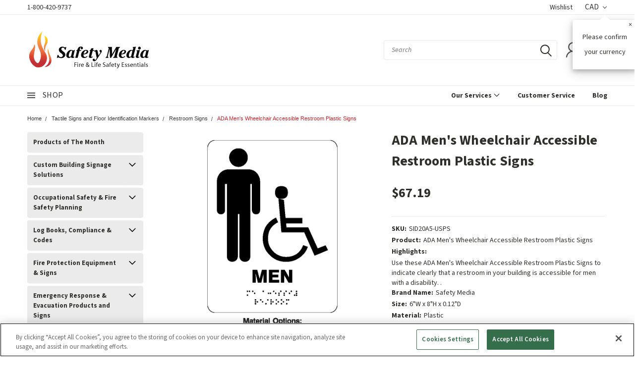

--- FILE ---
content_type: text/html; charset=UTF-8
request_url: https://safetymedia.com/ada-mens-accessible-restroom-plastic-signs
body_size: 56115
content:
<!DOCTYPE html>
<html class="no-js" lang="en">
    <head>
      <script src="https://cdn.cookielaw.org/consent/01924391-69aa-7197-b8aa-1baf35ad50b5/otSDKStub.js" type="text/javascript"
        charset="UTF-8" data-domain-script="01924391-69aa-7197-b8aa-1baf35ad50b5"></script>
      <script type="text/javascript">
        function OptanonWrapper() { }
      </script>
        <title>ADA Men&#x27;s Wheelchair Accessible Washroom Plastic Signs [SID20A5-USPS]</title>
        <meta property="product:price:amount" content="67.19" /><meta property="product:price:currency" content="CAD" /><meta property="og:url" content="https://safetymedia.com/ada-mens-accessible-restroom-plastic-signs" /><meta property="og:site_name" content="Safety Media Inc." /><meta name="keywords" content="ADA Men&#039;s Wheelchair Accessible Restroom Plastic Signs"><meta name="description" content="Use these ADA Men&#039;s Wheelchair Accessible Restroom Plastic Signs to indicate clearly that a restroom in your building is accessible for men with a disability. "><link rel='canonical' href='https://safetymedia.com/ada-mens-accessible-restroom-plastic-signs' /><meta name='platform' content='bigcommerce.stencil' /><meta property="og:type" content="product" />
<meta property="og:title" content="ADA Men&#039;s Wheelchair Accessible Restroom Plastic Signs" />
<meta property="og:description" content="Use these ADA Men&#039;s Wheelchair Accessible Restroom Plastic Signs to indicate clearly that a restroom in your building is accessible for men with a disability. " />
<meta property="og:image" content="https://cdn11.bigcommerce.com/s-z84xkjcnbz/products/24777/images/216212/product112833__15388.1768019413.386.513.png?c=1" />
<meta property="pinterest:richpins" content="enabled" />
        
         

        <link rel="preconnect" href="https://fonts.googleapis.com">
        <link rel="preconnect" href="https://fonts.gstatic.com" crossorigin>
        <link href="https://fonts.googleapis.com/css2?family=Source+Sans+3:ital,wght@0,200..900;1,200..900&display=swap" rel="stylesheet">
        
        <link href="https://fonts.googleapis.com/css?family=Racing+Sans+One" rel="stylesheet">
        <!-- <link href="https://fonts.googleapis.com/css?family=Lato:300,300i,400,400i,700,700i,900,900i" rel="stylesheet"> -->
        <link href="https://fonts.googleapis.com/css?family=Anton" rel="stylesheet">
        <link href="https://fonts.googleapis.com/css?family=IBM+Plex+Sans+Condensed:300,300i,400,400i,700,700i|IBM+Plex+Sans:400,400i,700,700i" rel="stylesheet">
        <link href="https://cdn11.bigcommerce.com/s-z84xkjcnbz/product_images/favicon-32x32.png" rel="shortcut icon">
        <meta name="viewport" content="width=device-width, initial-scale=1, maximum-scale=1">

        <script>
            document.documentElement.className = document.documentElement.className.replace('no-js', 'js');
        </script>

        <script>
    function browserSupportsAllFeatures() {
        return window.Promise
            && window.fetch
            && window.URL
            && window.URLSearchParams
            && window.WeakMap
            // object-fit support
            && ('objectFit' in document.documentElement.style);
    }

    function loadScript(src) {
        var js = document.createElement('script');
        js.src = src;
        js.onerror = function () {
            console.error('Failed to load polyfill script ' + src);
        };
        document.head.appendChild(js);
    }

    if (!browserSupportsAllFeatures()) {
        loadScript('https://cdn11.bigcommerce.com/s-z84xkjcnbz/stencil/18e53a00-a50f-013e-04d6-3ed10d56838d/e/dd4349d0-8ca2-013c-290d-02d7841c3eab/dist/theme-bundle.polyfills.js');
    }
</script>

        <script>
            window.lazySizesConfig = window.lazySizesConfig || {};
            window.lazySizesConfig.loadMode = 1;
        </script>
        <script async src="https://cdn11.bigcommerce.com/s-z84xkjcnbz/stencil/18e53a00-a50f-013e-04d6-3ed10d56838d/e/dd4349d0-8ca2-013c-290d-02d7841c3eab/dist/theme-bundle.head_async.js"></script>

        <link href="https://fonts.googleapis.com/css?family=Source+Sans+3:400,700,300,600&display=swap" rel="stylesheet">
        <link data-stencil-stylesheet href="https://cdn11.bigcommerce.com/s-z84xkjcnbz/stencil/18e53a00-a50f-013e-04d6-3ed10d56838d/e/dd4349d0-8ca2-013c-290d-02d7841c3eab/css/theme-31858f60-a50f-013e-d8c2-72c9474ac898.css" rel="stylesheet">
        <link data-stencil-stylesheet href="https://cdn11.bigcommerce.com/s-z84xkjcnbz/stencil/18e53a00-a50f-013e-04d6-3ed10d56838d/e/dd4349d0-8ca2-013c-290d-02d7841c3eab/css/pinnacle-31858f60-a50f-013e-d8c2-72c9474ac898.css" rel="stylesheet">
        <link data-stencil-stylesheet href="https://cdn11.bigcommerce.com/s-z84xkjcnbz/stencil/18e53a00-a50f-013e-04d6-3ed10d56838d/e/dd4349d0-8ca2-013c-290d-02d7841c3eab/css/custom-31858f60-a50f-013e-d8c2-72c9474ac898.css" rel="stylesheet">

        <!-- Start Tracking Code for analytics_siteverification -->

<meta name="google-site-verification" content="WluvyHexWkSYcbAVBWhUt8eYqvhrUp761EGc7yoAB8M"/>

<!-- End Tracking Code for analytics_siteverification -->


<script type="text/javascript">
var BCData = {"product_attributes":{"sku":"SID20A5-USPS","upc":"990001327742","mpn":"SID20A5-USPS","gtin":"990001327742","weight":null,"base":false,"image":null,"price":{"without_tax":{"formatted":"$67.19","value":67.19,"currency":"CAD"},"tax_label":"Tax"},"out_of_stock_behavior":"hide_option","out_of_stock_message":"Out of stock","available_modifier_values":[],"available_variant_values":[819361,819362,819363,819364],"in_stock_attributes":[819361,819362,819363,819364],"selected_attributes":[],"stock":null,"instock":true,"stock_message":null,"purchasable":true,"purchasing_message":null,"call_for_price_message":null}};
</script>
<script src='https://searchserverapi1.com/widgets/bigcommerce/init.js?api_key=2u0r6B2I3C' async  ></script><!-- Google Tag Manager -->
<script>(function(w,d,s,l,i){w[l]=w[l]||[];w[l].push({'gtm.start':
new Date().getTime(),event:'gtm.js'});var f=d.getElementsByTagName(s)[0],
j=d.createElement(s),dl=l!='dataLayer'?'&l='+l:'';j.async=true;j.src=
'https://www.googletagmanager.com/gtm.js?id='+i+dl;f.parentNode.insertBefore(j,f);
})(window,document,'script','dataLayer','GTM-NCCMCFG');</script>
<!-- End Google Tag Manager --><script type="text/javascript" src="https://flipbook.appdevelopergroup.co/public/js/flipbook.js?shop=f43346ad22d28a85fd8ed5003692f6d3"></script><script type="text/javascript" id="zsiqchat">var $zoho=$zoho || {};$zoho.salesiq = $zoho.salesiq || {widgetcode: "siq5dd75ce86de9c371eb75b8eb1e1af46ce8495ba5e2cdcddff50308428b3b3cea", values:{},ready:function(){}};var d=document;s=d.createElement("script");s.type="text/javascript";s.id="zsiqscript";s.defer=true;s.src="https://salesiq.zohopublic.com/widget";t=d.getElementsByTagName("script")[0];t.parentNode.insertBefore(s,t);</script><script>
    const mainPageDataArray = {
        "services": [
            {
                "dataSrc": "https://cdn11.bigcommerce.com/s-z84xkjcnbz/images/stencil/original/image-manager/1-c2020.jpg?t=1713162762",
                "title": "C2020",
                "href": "https://safetymedia.com/compliance-management/"
            },
            {
                "dataSrc": "https://cdn11.bigcommerce.com/s-z84xkjcnbz/images/stencil/original/image-manager/new-service-instalation.png?t=1721148866",
                "title": "Installations Services",
                "href": "https://safetymedia.com/installation-services/"
            },
            {
                "dataSrc": "https://cdn11.bigcommerce.com/s-z84xkjcnbz/images/stencil/original/image-manager/training-service.jpg?t=1713162765",
                "title": "Training",
                "href": "https://safetymedia.com/custom-training/"
            },
            {
                "dataSrc": "https://cdn11.bigcommerce.com/s-z84xkjcnbz/images/stencil/original/image-manager/4-building-accessibility.jpg?t=1713162764",
                "title": "Building Accessibility",
                "href": "https://safetymedia.com/ecoglo-accessible-exit-egress/"
            },
            {
                "dataSrc": "https://cdn11.bigcommerce.com/s-z84xkjcnbz/images/stencil/original/image-manager/2-fire-safety-plans-and-consulting.jpg?t=1713162763",
                "title": "Fire Safety Plans And Consulting",
                "href": "https://safetymedia.com/fire-safety-plans/"
            },

        ],
        "categories": [
            {
                "dataSrc": "https://cdn11.bigcommerce.com/s-z84xkjcnbz/images/stencil/original/image-manager/1-building-custom-signs.jpeg?t=1713470589",
                "title": "Custom Building Signage",
                "href": "/custom-signs-products"
            },
            {
                "dataSrc": "https://cdn11.bigcommerce.com/s-z84xkjcnbz/images/stencil/original/image-manager/2-logbooks-compliance-codes.jpeg?t=1713470590",
                "title": "Log Books, Compliance & Codes",
                "href": "/log-books-compliance-codes"
            },
            {
                "dataSrc": "https://cdn11.bigcommerce.com/s-z84xkjcnbz/images/stencil/original/image-manager/3-fire-extinguisher-signs.jpeg?t=1713470590",
                "title": "Fire Extinguisher Signs",
                "href": "/fire-extinguisher-signs"
            },
            {
                "dataSrc": "https://cdn11.bigcommerce.com/s-z84xkjcnbz/images/stencil/original/image-manager/4-otm-signs.jpeg?t=1713470591",
                "title": "OTM Signs",
                "href": "/otm-signs"
            },
        ]
    };
</script><script>!function(){var e=window.location.search;if(e&&e.length>1&&localStorage){var o,t,l,i=e.slice(1).split("&");for(o=0;o<i.length;o++)l=(t=i[o].split("="))[1],"gclid"!==(t=t[0].toLowerCase())&&"msclkid"!==t&&"wbraid"!==t&&0!==t.indexOf("utm")||localStorage.setItem(t,decodeURIComponent(l))}}();</script><script type="quoteninja-results"></script><script>
    (function (win) {
        'use strict';

        var listeners = [],
            doc = win.document,
            MutationObserver = win.MutationObserver || win.WebKitMutationObserver,
            observer;

        function ready(selector, fn) {
            listeners.push({
                selector: selector,
                fn: fn
            });
            if (!observer) {
                observer = new MutationObserver(check);
                observer.observe(doc.documentElement, {
                    childList: true,
                    subtree: true
                });
            }
            check();
        }

        function check() {
            for (var i = 0, len = listeners.length, listener, elements; i < len; i++) {
                listener = listeners[i];
                elements = doc.querySelectorAll(listener.selector);
                for (var j = 0, jLen = elements.length, element; j < jLen; j++) {
                    element = elements[j];
                    if (!element.ready) {
                        element.ready = true;
                        listener.fn.call(element, element);
                    }
                }
            }
        }

        win.ready = ready;

    })(this);

    // Listen for product addition to cart (this might vary depending on how the site handles the action)
    ready('#form-action-addToCart', function (button) {
        button.addEventListener('click', function (e) {
            // Fetch the product data (this assumes product details are available in the page context)
            var productId = button.getAttribute('data-product-id');
            var productName = button.getAttribute('data-product-name');
            var productPrice = parseFloat(button.getAttribute('data-product-price'));
            var productQuantity = 1;  // Default quantity, this may change based on user input

            // If the quantity is dynamically available, you can fetch it here
            // var productQuantity = parseInt(document.querySelector('.quantity-input').value);

            // Push the data to the dataLayer for tracking purposes
            dataLayer.push({
                event: 'add_to_cart',
                ecommerce: {
                    currency: 'USD', // Adjust this to match the currency code on your store
            value: parseFloat(67.19),
            items: [
                {
                item_id: "SID20A5-USPS",
                item_name: "ADA Men&#x27;s Wheelchair Accessible Restroom Plastic Signs",
                currency: "CAD",
                discount: parseFloat(),
                item_brand: "Safety Media",
     price: parseFloat(67.19),
                    quantity: 1,
                    item_category:"Tactile Signs and Floor Identification Markers/Restroom Signs"
               }
            ]
                }
            });
        });
    });

</script>
<script>
var customerId = '';
var customerEmail = '';
var firstName = '';
var lastName = '';
var sendUserData = true;
var userDataRequested = false;

function subscribeOnBodlEvents() {
  // log to verify that the function is executing
  console.log('run subscribeOnBodlEvents()');

  if (
    // window is falsy
    !window ||
    // window.bodlEvents is not defined
    typeof window.bodlEvents === 'undefined' ||
    // window.bodlEvents.checkout is not defined
    typeof window.bodlEvents.checkout === 'undefined' ||
    // window.bodlEvents.cart is not defined
    typeof window.bodlEvents.cart === 'undefined' ||
    // window.bodlEvents.product is not defined
    typeof window.bodlEvents.product === 'undefined'
  ) {
    // log 'not defined' to the console
    console.log('not defined');
    // and end script execution
    return;
  }

  // if window.dataLayer doesn't exist, make it an empty array
  window.dataLayer = window.dataLayer || [];

  
                async function getUserData() {
                    var options = {
                      method: 'GET',
                      headers: {Accept: 'application/json', 'Content-Type': 'application/json'}
                    };

                    try {
                        var res = await fetch('/customer/current.jwt?app_client_id=kzko8jsemvjxwvlxcqplu5l76vyo9b6', options);
                        var response = await res.json();
                        if(response && response.token) {
                            var apiOptions = {
                              method: 'GET',
                              headers: {Accept: 'application/json', 'Content-Type': 'application/json'},
                            };
                            var cRes = await fetch('https://bigcommerce.stape.dev/api/get_customer_data?token=' + response.token, apiOptions)
                            var customer = await cRes.json();
                            if(customer && customer.customer) {
                                customerId = customer.customer.id;
                                customerEmail = customer.customer.email;
                                firstName = customer.customer.firstname;
                                lastName = customer.customer.lastname;
                            }
                            userDataRequested = true;
                        }
                    } catch(err) {
                        console.log(err);
                        userDataRequested = true;
                    }
                }
            

  function getPageType(event_name) {
    var ecomm_pagetype = null;

    event_name = event_name ? event_name.replace('_stape', '') : '';

    if (event_name === 'purchase')
        ecomm_pagetype = 'purchase';
    else if (event_name === 'add_payment_info')
        ecomm_pagetype = 'basket';
    else if (event_name === 'add_shipping_info')
        ecomm_pagetype = 'basket';
    else if (event_name === 'begin_checkout')
        ecomm_pagetype = 'basket';
    else if (event_name === 'view_cart')
        ecomm_pagetype = 'basket';
    else if (event_name === 'view_collection')
        ecomm_pagetype = 'category';
    else if (event_name === 'view_item')
        ecomm_pagetype = 'product';
    else if (event_name === 'add_to_cart')
        ecomm_pagetype = 'product';
    else if (event_name === 'remove_from_cart')
        ecomm_pagetype = 'product';
    else if (window.location.pathname === '/')
        ecomm_pagetype = 'home';

    return ecomm_pagetype;
  }

  // If window.bodlEvents.product.pageViewed is available, then...
  if (typeof window.bodlEvents.product.pageViewed === 'function') {
    // run the pageViewed function to get the payload
    window.bodlEvents.product.pageViewed(async (payload) => {
      // log the event payload
      console.log(
        'window.bodlEvents.product.pageViewed ~ payload',
        payload
      );
      if(sendUserData) { await getUserData(); }
      dataLayer.push({ecommerce: null });
        var dlData = {
            event: 'view_item_stape',
            'ecommerce': {
            },
        };
        if(sendUserData && customerEmail && customerId) {
            dlData.user_data = {
                'email_address': customerEmail,
                'customer_id': customerId ? customerId.toString() : '',
                'first_name': firstName,
                'last_name': lastName,
            };
        }
        dlData.ecommerce.currency = payload.currency;
        dlData.ecommerce.value = payload.product_value ? payload.product_value.toFixed(2) : null;
        if(payload.line_items.length !== 0) {
            dlData.ecommerce.items = [];
            for(var i = 0; i < payload.line_items.length; i++) {
                dlData.ecommerce.items.push({
                    'item_name': payload.line_items[i].product_name,
                    'item_id': payload.line_items[i].product_id.toString(),
                    'item_sku': payload.line_items[i].sku,
                    'item_brand': payload.line_items[i].brand_name,
                    'item_category': payload.line_items[i].category_names.length !== 0 ? payload.line_items[i].category_names[0] : null,
                    'price': payload.line_items[i].purchase_price ? payload.line_items[i].purchase_price.toFixed(2) : null,
                });
            }
        }
        dlData.ecomm_pagetype = getPageType(dlData.event);
        dataLayer.push(dlData);
    });
  }

  // If window.bodlEvents.product.categoryViewed is available, then...
  if (typeof window.bodlEvents.product.categoryViewed === 'function') {
    // run the categoryViewed function to get the payload
    window.bodlEvents.product.categoryViewed(async (payload) => {
      // log the event payload
      console.log(
        'window.bodlEvents.product.categoryViewed ~ payload',
        payload
      );
      if(sendUserData) { await getUserData(); }
      dataLayer.push({ecommerce: null });
        var dlData = {
            event: 'view_collection_stape',
            'ecommerce': {
                'item_list_name': payload.category_name,
            },
        };
        if(sendUserData && customerEmail && customerId) {
            dlData.user_data = {
                'email_address': customerEmail,
                'customer_id': customerId ? customerId.toString() : '',
                'first_name': firstName,
                'last_name': lastName,
            };
        }
        if(payload.line_items.length !== 0) {
            dlData.ecommerce.currency = payload.line_items[0].currency;
            dlData.ecommerce.value = 0;
            dlData.ecommerce.items = [];
            for(var i = 0; i < payload.line_items.length; i++) {
                dlData.ecommerce.items.push({
                    'item_name': payload.line_items[i].product_name,
                    'item_id': payload.line_items[i].product_id.toString(),
                    'item_sku': payload.line_items[i].sku,
                    'price': payload.line_items[i].purchase_price ? payload.line_items[i].purchase_price.toFixed(2) : null,
                    'item_variant': payload.line_items[i].variant_id ? payload.line_items[i].variant_id.toString() : '',
                    'index': i,
                });
                dlData.ecommerce.value += payload.line_items[i].purchase_price;
            }
            dlData.ecommerce.value = dlData.ecommerce.value ? dlData.ecommerce.value.toFixed(2) : null;
        }
        dlData.ecomm_pagetype = getPageType(dlData.event);
        dataLayer.push(dlData);
    });
  }

  // If window.bodlEvents.cart.addItem is available, then...
  if (typeof window.bodlEvents.cart.addItem === 'function') {
    // run the addItem function to get the payload
    window.bodlEvents.cart.addItem(async (payload) => {
      // log the event payload
      console.log(
        'window.bodlEvents.cart.addItem ~ payload',
        payload
      );
      if(sendUserData) { await getUserData(); }
      dataLayer.push({ecommerce: null });
        var dlData = {
            event: 'add_to_cart_stape',
            'ecommerce': {
            },
        };
        if(sendUserData && customerEmail && customerId) {
            dlData.user_data = {
                'email_address': customerEmail,
                'customer_id': customerId ? customerId.toString() : '',
                'first_name': firstName,
                'last_name': lastName,
            };
        }
        dlData.ecommerce.currency = payload.currency;
        dlData.ecommerce.value = payload.product_value ? payload.product_value.toFixed(2) : null;
        if(payload.line_items.length !== 0) {
            dlData.ecommerce.items = [];
            for(var i = 0; i < payload.line_items.length; i++) {
                dlData.ecommerce.items.push({
                    'item_name': payload.line_items[i].product_name,
                    'item_id': payload.line_items[i].product_id.toString(),
                    'item_sku': payload.line_items[i].sku,
                    'item_brand': payload.line_items[i].brand_name,
                    'item_category': payload.line_items[i].category_names.length !== 0 ? payload.line_items[i].category_names[0] : null,
                    'price': payload.line_items[i].purchase_price ? payload.line_items[i].purchase_price.toFixed(2) : null,
                    'quantity': payload.line_items[i].quantity,
                });
            }
        }
        dlData.ecomm_pagetype = getPageType(dlData.event);
        dataLayer.push(dlData);
    });
  }

  // If window.bodlEvents.cart.viewed is available, then...
  if (typeof window.bodlEvents.cart.viewed === 'function') {
    // run the viewed function to get the payload
    window.bodlEvents.cart.viewed(async (payload) => {
      // log the event payload
      console.log(
        'window.bodlEvents.cart.viewed ~ payload',
        payload
      );
        if(sendUserData) { await getUserData(); }
        dataLayer.push({ ecommerce: null });
        var dlData = {
            event: 'view_cart_stape',
            cart_total: payload.cart_value ? payload.cart_value.toFixed(2) : null,
            'ecommerce': {
            },
        };
        if(sendUserData && customerEmail && customerId) {
            dlData.user_data = {
                'email_address': customerEmail,
                'customer_id': customerId ? customerId.toString() : '',
                'first_name': firstName,
                'last_name': lastName,
            };
        }
        dlData.ecommerce.currency = payload.currency;
        dlData.ecommerce.value = payload.cart_value ? payload.cart_value.toFixed(2) : null;
        var cnt = 0;
        if(payload.line_items.length !== 0) {
            dlData.ecommerce.items = [];
            for(var i = 0; i < payload.line_items.length; i++) {
                dlData.ecommerce.items.push({
                    'item_name': payload.line_items[i].product_name,
                    'item_id': payload.line_items[i].product_id.toString(),
                    'item_sku': payload.line_items[i].sku,
                    'item_brand': payload.line_items[i].brand_name,
                    'item_category': payload.line_items[i].category_names.length !== 0 ? payload.line_items[i].category_names[0] : null,
                    'price': payload.line_items[i].purchase_price ? payload.line_items[i].purchase_price.toFixed(2) : null,
                    'quantity': payload.line_items[i].quantity,
                });
                cnt += payload.line_items[i].quantity;
            }
        }
        dlData.cart_quantity = cnt;
        dlData.ecomm_pagetype = getPageType(dlData.event);
        dataLayer.push(dlData);
    });
  }

  // If window.bodlEvents.cart.removeItem is available, then...
  if (typeof window.bodlEvents.cart.removeItem === 'function') {
    // run the removeItem function to get the payload
    window.bodlEvents.cart.removeItem(async (payload) => {
      // log the event payload
      console.log(
        'window.bodlEvents.cart.removeItem ~ payload',
        payload
      );
        if(sendUserData) { await getUserData(); }
        dataLayer.push({ ecommerce: null });
        var dlData = {
            event: 'remove_from_cart_stape',
            'ecommerce': {
            },
        };
        if(sendUserData && customerEmail && customerId) {
            dlData.user_data = {
                'email_address': customerEmail,
                'customer_id': customerId ? customerId.toString() : '',
                'first_name': firstName,
                'last_name': lastName,
            };
        }
        dlData.ecommerce.currency = payload.currency;
        dlData.ecommerce.value = payload.product_value ? payload.product_value.toFixed(2) : null;
        if(payload.line_items.length !== 0) {
            dlData.ecommerce.items = [];
            for(var i = 0; i < payload.line_items.length; i++) {
                dlData.ecommerce.items.push({
                    'item_name': payload.line_items[i].product_name,
                    'item_id': payload.line_items[i].product_id.toString(),
                    'item_sku': payload.line_items[i].sku,
                    'item_brand': payload.line_items[i].brand_name,
                    'item_category': payload.line_items[i].category_names.length !== 0 ? payload.line_items[i].category_names[0] : null,
                    'price': payload.line_items[i].purchase_price ? payload.line_items[i].purchase_price.toFixed(2) : null,
                    'quantity': payload.line_items[i].quantity,
                });
            }
        }
        dlData.ecomm_pagetype = getPageType(dlData.event);
        dataLayer.push(dlData);
    });
  }

  //   If window.bodlEvents.checkout.checkoutBegin is available, then...
  if (typeof window.bodlEvents.checkout.checkoutBegin === 'function') {
    // run the checkoutBegin function to get the payload
    window.bodlEvents.checkout.checkoutBegin(async (payload) => {
      // log the event payload
      console.log(
        'window.bodlEvents.checkout.checkoutBegin ~ payload',
        payload
      );
        if(sendUserData) { await getUserData(); }
      	dataLayer.push({ ecommerce: null });
        var dlData = {
            event: 'begin_checkout_stape',
            'ecommerce': {
            },
        };
        if(sendUserData && customerEmail && customerId) {
            dlData.user_data = {
                'email_address': customerEmail,
                'customer_id': customerId ? customerId.toString() : '',
                'first_name': firstName,
                'last_name': lastName,
            };
        }
		dlData.ecommerce.cart_total = payload.cart_value ? payload.cart_value.toFixed(2) : null;
		dlData.ecommerce.value = payload.cart_value ? payload.cart_value.toFixed(2) : null;
        dlData.ecommerce.currency = payload.currency;
        var cnt = 0;
        if(payload.line_items.length !== 0) {
            dlData.ecommerce.items = [];
            for(var i = 0; i < payload.line_items.length; i++) {
                dlData.ecommerce.items.push({
                    'item_name': payload.line_items[i].product_name,
                    'item_id': payload.line_items[i].product_id.toString(),
                    'item_sku': payload.line_items[i].sku,
                    'item_brand': payload.line_items[i].brand_name,
                    'item_category': payload.line_items[i].category_names.length !== 0 ? payload.line_items[i].category_names[0] : null,
                    'price': payload.line_items[i].purchase_price ? payload.line_items[i].purchase_price.toFixed(2) : null,
                    'quantity': payload.line_items[i].quantity,
                });
                cnt += payload.line_items[i].quantity;
            }
        }
        dlData.ecommerce.cart_quantity = cnt;
        dlData.ecomm_pagetype = getPageType(dlData.event);
        dataLayer.push(dlData);
    });
  }

  // If window.bodlEvents.checkout.paymentDetailsProvided is available, then...
  if (typeof window.bodlEvents.checkout.paymentDetailsProvided === 'function') {
    // run the paymentDetailsProvided function to get the payload
    window.bodlEvents.checkout.paymentDetailsProvided(async (payload) => {
      // log the event payload
      console.log(
        'window.bodlEvents.checkout.paymentDetailsProvided ~ payload',
        payload
      );
        if(sendUserData) { await getUserData(); }
      	dataLayer.push({ ecommerce: null });
        var dlData = {
            event: 'add_payment_info_stape',
            'ecommerce': {
            },
        };
        if(sendUserData && customerEmail && customerId) {
            dlData.user_data = {
                'email_address': customerEmail,
                'customer_id': customerId ? customerId.toString() : '',
                'first_name': firstName,
                'last_name': lastName,
            };
        }
		dlData.ecommerce.cart_total = payload.cart_value ? payload.cart_value.toFixed(2) : null;
		dlData.ecommerce.value = payload.cart_value ? payload.cart_value.toFixed(2) : null;
        dlData.ecommerce.currency = payload.currency;
        var cnt = 0;
        if(payload.line_items.length !== 0) {
            dlData.ecommerce.items = [];
            for(var i = 0; i < payload.line_items.length; i++) {
                dlData.ecommerce.items.push({
                    'item_name': payload.line_items[i].product_name,
                    'item_id': payload.line_items[i].product_id.toString(),
                    'item_sku': payload.line_items[i].sku,
                    'item_brand': payload.line_items[i].brand_name,
                    'item_category': payload.line_items[i].category_names.length !== 0 ? payload.line_items[i].category_names[0] : null,
					'item_variant': payload.line_items[i].variant_id ? payload.line_items[i].variant_id.toString() : '',
                    'price': payload.line_items[i].purchase_price ? payload.line_items[i].purchase_price.toFixed(2) : null,
                    'quantity': payload.line_items[i].quantity,
                });
                cnt += payload.line_items[i].quantity;
            }
        }
        dlData.ecommerce.cart_quantity = cnt;
        dlData.ecomm_pagetype = getPageType(dlData.event);
        dataLayer.push(dlData);
    });
  }

  // If window.bodlEvents.checkout.orderPurchased is available, then...
  if (typeof window.bodlEvents.checkout.orderPurchased === 'function') {
    // run the orderPurchase function to get the payload
    window.bodlEvents.checkout.orderPurchased(async (payload) => {
      // log the event payload
      console.log(
        'window.bodlEvents.checkout.orderPurchased ~ payload',
        payload
      );
        function setOrderCookie(param) {
            function setCookie(name, value) {
                var cookieDomain = '';
                var cookieDuration = 365 * 2;
                var cookieName = name, cookieValue = value, expirationTime = 86400 * cookieDuration * 1000, date = new Date(), dateTimeNow = date.getTime();
                date.setTime(dateTimeNow + expirationTime);
                document.cookie = cookieName + '=' + cookieValue + '; expires=' + date.toUTCString() + '; secure; path=/; domain=' + cookieDomain;
            }
            setCookie('order' + param, 1);
        }
        function checkEmptyOrderCookie(param) {
            function getCookie(name) {
                var value = '; ' + document.cookie;
                var parts = value.split('; ' + name + '=');
                if (parts.length >= 2) return parts.pop().split(';').shift();
            }
            return !getCookie('order' + param);
        }
        if(checkEmptyOrderCookie(payload.order_id)) {
        var orderData = {};
        try {
            var options = {
                method: 'GET',
                headers: {Accept: 'application/json', 'Content-Type': 'application/json'}
            };
            var res = await fetch('/api/storefront/orders/' + payload.order_id, options);
            var response = await res.json();
            if(response && response.orderId) {
                orderData.customerId = response.customerId;
                orderData.baseAmount = response.baseAmount;
                orderData.discountAmount = response.discountAmount;
                orderData.status = response.status;
                if(response.billingAddress) {
                    orderData.customerEmail = response.billingAddress.email;
                    orderData.firstName = response.billingAddress.firstName;
                    orderData.lastName = response.billingAddress.lastName;
                    orderData.phone = response.billingAddress.phone;
                    orderData.countryCode = response.billingAddress.countryCode;
                    orderData.stateOrProvince = response.billingAddress.stateOrProvince;
                    orderData.address1 = response.billingAddress.address1;
                    orderData.city = response.billingAddress.city;
                    orderData.postalCode = response.billingAddress.postalCode;
                }
            }
        } catch (err) {
            console.log(err);
        }
      	dataLayer.push({ ecommerce: null });
      	var statusArray = ['AWAITING_PAYMENT', 'AWAITING_FULFILLMENT', 'COMPLETED'];
      	if(statusArray.indexOf(orderData.status) !== -1) {
            var dlData = {
                event: 'purchase_stape',
                'ecommerce': {
                },
                order_status: orderData.status,
            };
            dlData.user_data = {
                'email_address': orderData.customerEmail,
                'customer_id': orderData.customerId ? orderData.customerId.toString() : '',
                'first_name': orderData.firstName,
                'last_name': orderData.lastName,
                'phone_number': orderData.phone,
                'country': orderData.countryCode,
                'region': orderData.stateOrProvince,
                'street': orderData.address1,
                'city': orderData.city,
                'zip': orderData.postalCode,
            };
            dlData.ecommerce.value = payload.cart_value ? payload.cart_value.toFixed(2) : null;
            dlData.ecommerce.currency = payload.currency;
            dlData.ecommerce.transaction_id = payload.order_id.toString();
            dlData.ecommerce.sub_total = orderData.baseAmount ? orderData.baseAmount.toFixed(2) : null;
            dlData.ecommerce.discount_amount = orderData.discountAmount ? orderData.discountAmount.toFixed(2) : null;
            dlData.ecommerce.shipping = payload.shipping_cost ? payload.shipping_cost.toFixed(2) : null;
            dlData.ecommerce.tax = payload.tax ? payload.tax.toFixed(2) : null;
            if(payload.coupon_codes.length !== 0) {
                dlData.ecommerce.coupon = payload.coupon_codes[0];
            }
            var cnt = 0;
            if(payload.line_items.length !== 0) {
                dlData.ecommerce.items = [];
                for(var i = 0; i < payload.line_items.length; i++) {
                    dlData.ecommerce.items.push({
                        'item_name': payload.line_items[i].product_name,
                        'item_id': payload.line_items[i].product_id.toString(),
                        'item_sku': payload.line_items[i].sku,
                        'item_brand': payload.line_items[i].brand_name,
                        'item_category': payload.line_items[i].category_names.length !== 0 ? payload.line_items[i].category_names[0] : null,
                        'item_variant': payload.line_items[i].variant_id ? payload.line_items[i].variant_id.toString() : '',
                        'price': payload.line_items[i].purchase_price ? payload.line_items[i].purchase_price.toFixed(2) : null,
                        'quantity': payload.line_items[i].quantity,
                    });
                    cnt += payload.line_items[i].quantity;
                }
            }
            dlData.ecommerce.cart_quantity = cnt;
            dlData.ecomm_pagetype = getPageType(dlData.event);
            dataLayer.push(dlData);
            setOrderCookie(payload.order_id);
            }
        }
    });
  }
}
    // when the page window loads, run the subscribeOnBodlEvents function
    window.addEventListener('load', subscribeOnBodlEvents, false);
</script>
 <script data-cfasync="false" src="https://microapps.bigcommerce.com/bodl-events/1.9.4/index.js" integrity="sha256-Y0tDj1qsyiKBRibKllwV0ZJ1aFlGYaHHGl/oUFoXJ7Y=" nonce="" crossorigin="anonymous"></script>
 <script data-cfasync="false" nonce="">

 (function() {
    function decodeBase64(base64) {
       const text = atob(base64);
       const length = text.length;
       const bytes = new Uint8Array(length);
       for (let i = 0; i < length; i++) {
          bytes[i] = text.charCodeAt(i);
       }
       const decoder = new TextDecoder();
       return decoder.decode(bytes);
    }
    window.bodl = JSON.parse(decodeBase64("[base64]"));
 })()

 </script>

<script nonce="">
(function () {
    var xmlHttp = new XMLHttpRequest();

    xmlHttp.open('POST', 'https://bes.gcp.data.bigcommerce.com/nobot');
    xmlHttp.setRequestHeader('Content-Type', 'application/json');
    xmlHttp.send('{"store_id":"1001555039","timezone_offset":"-4.0","timestamp":"2026-01-18T10:57:54.10419200Z","visit_id":"579f6be6-7b91-42e2-b410-9f5d44c4fbee","channel_id":1}');
})();
</script>


    </head>
    <body id="body" class="product-page-layout main  eleven-seventy     qty-box-visible">

      <!-- ACTIVE SHOPNAV DIM PAGE -->
            <div id="shopnav-dim-page" style="display: none;">
              <div style="top: 50%; left: 50%; display: none;" id="dialog" class="window">
                <div id="san"></div>
              </div>
              <div style="width: 2478px; font-size: 32pt; color:white; height: 1202px; display: none; opacity: 0.4;" id="mask"></div>
            </div>
            <!-- END ACTIVE SHOPNAV DIM PAGE -->

        <!-- snippet location header -->
        <svg data-src="https://cdn11.bigcommerce.com/s-z84xkjcnbz/stencil/18e53a00-a50f-013e-04d6-3ed10d56838d/e/dd4349d0-8ca2-013c-290d-02d7841c3eab/img/icon-sprite.svg" class="icons-svg-sprite"></svg>


        <div class="header-container main-top">

  <div class="top-menu">
    <div class="content">
         <a href="#" class="mobileMenu-toggle" data-mobile-menu-toggle="menu">
            <span class="mobileMenu-toggleIcon">Toggle menu</span>
        </a>

        <!-- OPTIONAL SHORT MESSAGE LINK -->
        <!-- <div class="left">
          <a class="optional-message-link" href="">Put an optional message here.</a>
        </div> -->

        <div class="left phone-number">
            <a href="tel:1-800-420-9737">1-800-420-9737</a>
        </div>

        <!-- MOBILE LOGIN / LOGOUT -->
        <div class="right top mobile">
          <div class="mobile-login">
              <li class="mobile-search">
                <a aria-label="search" name="search" class="navUser-action account search" href="#"><svg><use xlink:href="#icon-search" /></svg></a>
                
              </li>            
                 <li class="mobile-account">
                         <a class="" href="/login.php"><a class="" href="/login.php"><svg><use xlink:href="#icon-user" /></svg></a>
                  </li>
          </div>

        <!-- MOBILE CART -->
        <div class="mobile-cart">
        <li class="navUser-item navUser-item--cart mobile">
            <a
                class="navUser-action"
                data-cart-preview
                data-dropdown="cart-preview-dropdown"
                data-options="align:right"
                href="/cart.php">
                <span class="navUser-item-cartLabel"><svg><use xlink:href="#icon-cart" /></svg></span> <span class="countPill cart-quantity">0</span>
            </a>

            <div class="dropdown-menu cart-dropdown-menu" id="cart-preview-dropdown" data-dropdown-content aria-hidden="true"></div>
        </li>
      </div>
    </div>


        <div class="right account-links ">

                <div class="account-link wishlist">
                  <a href="/wishlist.php">Wishlist</a>
                </div>

          
            <div class="account-link currency-converter tooltip-container">
    <ul class="navPages-list navPages-list--user">
        <li class="navPages-item">
            <a class="navPages-action has-subMenu" href="#" data-collapsible="navPages-currency"
                aria-controls="navPages-currency" aria-expanded="false">
                CAD <i
                    class="icon navPages-action-moreIcon" aria-hidden="true"><svg>
                        <use xmlns:xlink="http://www.w3.org/1999/xlink" xlink:href="#icon-chevron-down"></use>
                    </svg></i>
            </a>
            <div class="navPage-subMenu" id="navPages-currency" aria-hidden="true" tabindex="-1">
                <ul class="navPnavPagesage-subMenu-list">
                    <li class="navPage-subMenu-item">
                        <a class="navPage-subMenu-action navPages-action" href="https://safetymedia.com/ada-mens-accessible-restroom-plastic-signs?setCurrencyId=1" rel="nofollow">
                            <strong><img src="https://cdn11.bigcommerce.com/s-z84xkjcnbz/lib/flags/ca.gif" border="0" alt="" role="presentation" /> CAD</strong>
                        </a>
                    </li>
                    <li class="navPage-subMenu-item">
                        <a class="navPage-subMenu-action navPages-action" href="https://safetymedia.com/ada-mens-accessible-restroom-plastic-signs?setCurrencyId=2" rel="nofollow">
                            <img src="https://cdn11.bigcommerce.com/s-z84xkjcnbz/lib/flags/us.gif" border="0" alt="" role="presentation" /> USD
                        </a>
                    </li>
                </ul>
            </div>
        </li>
    </ul>
    <div class="tooltip-body">
        <span>Please confirm your currency</span>
        <span class="closeTooltip">&times;</span>
    </div>
</div>

              <div class="mobile-login top-account-access">
                     <li class="">
                             <!-- <a class="" href="/login.php"><a class="" href="/login.php">Login</a>&nbsp;<span class="">or</span>&nbsp;<a class="" href="/login.php?action=create_account">Sign Up</a> -->
                      </li>
              </div>


        </div>
        <div class="clear"></div>
    </div>
</div>

  <div
    class="header-container full-width  full-width">
    <div
      class="header-padding">
      <div
        class="header-padding">
        <header class="header" role="banner">


          <!-- LEFT ALIGNED LOGO -->
          <div class="header-container-left-aligned-logo">
            <div class="header-logo header-logo--left">
              <a class="logo-link" href="https://safetymedia.com/">
        <img class="" src="https://cdn11.bigcommerce.com/s-z84xkjcnbz/images/stencil/250x100/safety-media-logo-for-web-250x100_1715692164__88927.original.png" alt="Safety Media Inc." title="Safety Media Inc.">
</a>
            </div>
            <div class="navPages-container inside-header left-logo" id="menu" data-menu>
              <nav class="navPages">
                <div class="navPages-quickSearch right searchbar">
                  <div class="container">
    <!-- snippet location forms_search -->
    <form class="form" action="/search.php">
        <fieldset class="form-fieldset">
            <div class="form-field">
                <label class="u-hiddenVisually" for="search_query">Search</label>
                <input class="form-input" data-search-quick name="search_query" id="search_query" data-error-message="Search field cannot be empty." placeholder="Search" autocomplete="off">
                <div class="search-icon"><svg><use xlink:href="#icon-search" /></svg></div>
                <input class="button button--primary form-prefixPostfix-button--postfix" type="submit" value="">
            </div>
        </fieldset>
        <div class="clear"></div>
    </form>
    <a href="#" class="reset quicksearch" aria-label="reset search" role="button">
      <span class="reset" aria-hidden="true">Reset Search</span>
    </a>
    <a href="#" class="modal-close custom-quick-search" aria-label="Close" role="button">
      <span aria-hidden="true">&#215;</span>
    </a>
    <section class="quickSearchResults" data-bind="html: results">
    </section>
</div>
                </div>
              </nav>
            </div>
            <div class="right account-links desktop inside-header left-aligned-logo">
              <ul class="account-link enabled">
    <li class="navUser-item navUser-item--account">
        <a class="navUser-action with-login" href="/login.php"><svg><use xlink:href="#icon-user" /></svg></a>
        <!-- <a class="navUser-action login" href="/login.php">Login</a> -->
     </li>

<li class="navUser-item navUser-item--cart desktop">
  <a
  class="navUser-action"
  data-cart-preview
  data-dropdown="cart-preview-dropdown"
  data-options="align:right"
  href="/cart.php">
  <span class="navUser-item-cartLabel"><svg><use xlink:href="#icon-cart" /></svg></span> <span class="countPill cart-quantity">0</span>
  </a>

<div class="dropdown-menu cart-dropdown-menu" id="cart-preview-dropdown" data-dropdown-content aria-hidden="true"></div>
</li>
</ul>
            </div>
          </div>



          <!-- CENTER ALIGNED LOGO -->


          <!-- RIGHT ALIGNED LOGO -->



          <div class="clear"></div>
          <div class="mobile-menu navPages-container" id="menu" data-menu>

            <div class="navPages-quickSearch right searchbar mobile-search">
              <div class="container mobile-quick-search">
    <!-- snippet location forms_search -->
    <form class="form" action="/search.php">
        <fieldset class="form-fieldset">
            <div class="form-field">
                <label class="u-hiddenVisually" for="search_query">Search</label>
                <input class="form-input" data-search-quick name="search_query" id="search_query" data-error-message="Search field cannot be empty." placeholder="Search" autocomplete="off">
                <div class="search-icon"><svg><use xlink:href="#icon-search" /></svg></div>
                <input class="button button--primary form-prefixPostfix-button--postfix" type="submit" value="">
            </div>
        </fieldset>
        <div class="clear"></div>
    </form>
    <div class="mobile-reset">
      <a href="#" class="reset quicksearch" aria-label="reset search" role="button">
        <span class="reset" aria-hidden="true">Reset Search</span>
      </a>
      <a href="#" class="modal-close custom-quick-search" aria-label="Close" role="button">
        <span aria-hidden="true">&#215;</span>
      </a>
      <div class="clear"></div>
    </div>
    <section class="quickSearchResults" data-bind="html: results">
    </section>
</div>
            </div>

            <nav class="navPages mobile">   
    <ul class="navPages-list">
        <div class="nav-align center">
        <div class="custom-pages-nav">
            <div id="mobile-menu">
                    <div class="account-link currency-converter tooltip-container">
    <ul class="navPages-list navPages-list--user">
        <li class="navPages-item">
            <a class="navPages-action has-subMenu" href="#" data-collapsible="navPages-currency"
                aria-controls="navPages-currency" aria-expanded="false">
                CAD <i
                    class="icon navPages-action-moreIcon" aria-hidden="true"><svg>
                        <use xmlns:xlink="http://www.w3.org/1999/xlink" xlink:href="#icon-chevron-down"></use>
                    </svg></i>
            </a>
            <div class="navPage-subMenu" id="navPages-currency" aria-hidden="true" tabindex="-1">
                <ul class="navPnavPagesage-subMenu-list">
                    <li class="navPage-subMenu-item">
                        <a class="navPage-subMenu-action navPages-action" href="https://safetymedia.com/ada-mens-accessible-restroom-plastic-signs?setCurrencyId=1" rel="nofollow">
                            <strong><img src="https://cdn11.bigcommerce.com/s-z84xkjcnbz/lib/flags/ca.gif" border="0" alt="" role="presentation" /> CAD</strong>
                        </a>
                    </li>
                    <li class="navPage-subMenu-item">
                        <a class="navPage-subMenu-action navPages-action" href="https://safetymedia.com/ada-mens-accessible-restroom-plastic-signs?setCurrencyId=2" rel="nofollow">
                            <img src="https://cdn11.bigcommerce.com/s-z84xkjcnbz/lib/flags/us.gif" border="0" alt="" role="presentation" /> USD
                        </a>
                    </li>
                </ul>
            </div>
        </li>
    </ul>
    <div class="tooltip-body">
        <span>Please confirm your currency</span>
        <span class="closeTooltip">&times;</span>
    </div>
</div>
                <div class="category-menu">
                    <h2 class="container-header mobile">Shop By Category</h2>
                      <li class="navPages-item mobile">
                        <div class="nav-item-with-icon-mobile">
    <img class="lazyload" data-sizes="auto" src="https://cdn11.bigcommerce.com/s-z84xkjcnbz/stencil/18e53a00-a50f-013e-04d6-3ed10d56838d/e/dd4349d0-8ca2-013c-290d-02d7841c3eab/img/loading.svg" data-src="https://cdn11.bigcommerce.com/s-z84xkjcnbz/images/stencil/original/m/products%20of%20the%20month__48023.original.png" width="24px"
        height="24px" />
    <a class="navPages-action" href="https://safetymedia.com/products-of-the-month">Products of The Month</a>
</div>
                      </li>
                      <li class="navPages-item mobile">
                        
<a class="navPages-action navPages-action-depth-max has-subMenu is-root topLevel" href="https://safetymedia.com/custom-signs-products">
    <img width="24px" height="24px" class="lazyload" data-sizes="auto" src="https://cdn11.bigcommerce.com/s-z84xkjcnbz/stencil/18e53a00-a50f-013e-04d6-3ed10d56838d/e/dd4349d0-8ca2-013c-290d-02d7841c3eab/img/loading.svg" data-src="https://cdn11.bigcommerce.com/s-z84xkjcnbz/images/stencil/original/q/custom%20building__57196.original.png" />
    Custom Building Signage Solutions <i class="main-nav" aria-hidden="true"><svg xmlns="http://www.w3.org/2000/svg"
            xmlns:xlink="http://www.w3.org/1999/xlink" version="1.1" id="Layer_1" x="0px" y="0px" viewBox="0 0 358 512"
            style="enable-background:new 0 0 358 512;" xml:space="preserve">
            <path
                d="M180.8,393c-1.6,1.6-4.1,1.6-5.6,0L6,223.8c-1.5-1.5-1.6-4-0.1-5.5l22.7-22.7c1-1,2.1-1.2,2.9-1.2c0.7,0,1.8,0.2,2.7,1.1  l144,143.7l143.8-143.8c1-1,2.1-1.2,2.9-1.2c0.7,0,1.8,0.2,2.7,1.1l22.8,22.7c1.5,1.5,1.6,4,0.1,5.5L180.8,393z" />
        </svg></i>
</a>
<div class="navPage-subMenu" id="navPages-25" aria-hidden="true" tabindex="-1">
    <ul class="navPage-subMenu-list">
            <li class="navPage-subMenu-item">
                    <a class="navPage-subMenu-action navPages-action" href="https://safetymedia.com/custom-signs/">Custom Signs</a>
            </li>
            <li class="navPage-subMenu-item">
                    <a class="navPage-subMenu-action navPages-action" href="https://safetymedia.com/Singularum">Singularum – Bespoke Signage Solutions</a>
            </li>
        <!-- END COMMENT OUT THE FOLLOWING SECTION TO ENABLE MAX NAV LEVELS -->
    </ul>
</div>
                      </li>
                      <li class="navPages-item mobile">
                        
<a class="navPages-action navPages-action-depth-max has-subMenu is-root topLevel" href="https://safetymedia.com/occupational-safety-fire-safety-planning/">
    <img width="24px" height="24px" class="lazyload" data-sizes="auto" src="https://cdn11.bigcommerce.com/s-z84xkjcnbz/stencil/18e53a00-a50f-013e-04d6-3ed10d56838d/e/dd4349d0-8ca2-013c-290d-02d7841c3eab/img/loading.svg" data-src="https://cdn11.bigcommerce.com/s-z84xkjcnbz/images/stencil/original/o/occupational%20safety%20and%20fire%20safety%20planning__50602.original.png" />
    Occupational Safety &amp; Fire Safety Planning <i class="main-nav" aria-hidden="true"><svg xmlns="http://www.w3.org/2000/svg"
            xmlns:xlink="http://www.w3.org/1999/xlink" version="1.1" id="Layer_1" x="0px" y="0px" viewBox="0 0 358 512"
            style="enable-background:new 0 0 358 512;" xml:space="preserve">
            <path
                d="M180.8,393c-1.6,1.6-4.1,1.6-5.6,0L6,223.8c-1.5-1.5-1.6-4-0.1-5.5l22.7-22.7c1-1,2.1-1.2,2.9-1.2c0.7,0,1.8,0.2,2.7,1.1  l144,143.7l143.8-143.8c1-1,2.1-1.2,2.9-1.2c0.7,0,1.8,0.2,2.7,1.1l22.8,22.7c1.5,1.5,1.6,4,0.1,5.5L180.8,393z" />
        </svg></i>
</a>
<div class="navPage-subMenu" id="navPages-28" aria-hidden="true" tabindex="-1">
    <ul class="navPage-subMenu-list">
            <li class="navPage-subMenu-item">
                    <a class="navPage-subMenu-action navPages-action" href="https://safetymedia.com/classroom-on-site-training/">Classroom &amp; On-Site Training</a>
            </li>
            <li class="navPage-subMenu-item">
                    <a class="navPage-subMenu-action navPages-action" href="https://safetymedia.com/professional-fire-and-life-safety-services/">Professional Fire and Life Safety Services</a>
            </li>
            <li class="navPage-subMenu-item">
                    <a class="navPage-subMenu-action navPages-action" href="https://safetymedia.com/fire-safety-plan-boxes-accessories">Fire Safety Plan Boxes &amp; Accessories</a>
            </li>
            <li class="navPage-subMenu-item">
                    <a class="navPage-subMenu-action navPages-action" href="https://safetymedia.com/whmis-boxes-accessories">WHMIS Boxes &amp; Accessories</a>
            </li>
            <li class="navPage-subMenu-item">
                    <a class="navPage-subMenu-action navPages-action" href="https://safetymedia.com/sds-boxes-accessories">SDS Boxes &amp; Accessories</a>
            </li>
            <li class="navPage-subMenu-item">
                    <a class="navPage-subMenu-action navPages-action" href="https://safetymedia.com/key-boxes-lenses">Key Boxes &amp; Lenses</a>
            </li>
            <li class="navPage-subMenu-item">
                    <a class="navPage-subMenu-action navPages-action" href="https://safetymedia.com/fsp/accessories">Accessories</a>
            </li>
            <li class="navPage-subMenu-item">
                    <a class="navPage-subMenu-action navPages-action" href="https://safetymedia.com/data-box-with-slot">Data Box</a>
            </li>
        <!-- END COMMENT OUT THE FOLLOWING SECTION TO ENABLE MAX NAV LEVELS -->
    </ul>
</div>
                      </li>
                      <li class="navPages-item mobile">
                        
<a class="navPages-action navPages-action-depth-max has-subMenu is-root topLevel" href="https://safetymedia.com/log-books-compliance-codes/">
    <img width="24px" height="24px" class="lazyload" data-sizes="auto" src="https://cdn11.bigcommerce.com/s-z84xkjcnbz/stencil/18e53a00-a50f-013e-04d6-3ed10d56838d/e/dd4349d0-8ca2-013c-290d-02d7841c3eab/img/loading.svg" data-src="https://cdn11.bigcommerce.com/s-z84xkjcnbz/images/stencil/original/r/log%20books%2C%20compliance%20%26%20code__29054.original.png" />
    Log Books, Compliance &amp; Codes <i class="main-nav" aria-hidden="true"><svg xmlns="http://www.w3.org/2000/svg"
            xmlns:xlink="http://www.w3.org/1999/xlink" version="1.1" id="Layer_1" x="0px" y="0px" viewBox="0 0 358 512"
            style="enable-background:new 0 0 358 512;" xml:space="preserve">
            <path
                d="M180.8,393c-1.6,1.6-4.1,1.6-5.6,0L6,223.8c-1.5-1.5-1.6-4-0.1-5.5l22.7-22.7c1-1,2.1-1.2,2.9-1.2c0.7,0,1.8,0.2,2.7,1.1  l144,143.7l143.8-143.8c1-1,2.1-1.2,2.9-1.2c0.7,0,1.8,0.2,2.7,1.1l22.8,22.7c1.5,1.5,1.6,4,0.1,5.5L180.8,393z" />
        </svg></i>
</a>
<div class="navPage-subMenu" id="navPages-29" aria-hidden="true" tabindex="-1">
    <ul class="navPage-subMenu-list">
            <li class="navPage-subMenu-item">
                    <a class="navPage-subMenu-action navPages-action" href="https://safetymedia.com/log-books-canadian-editions">Canadian Editions</a>
            </li>
            <li class="navPage-subMenu-item">
                    <a class="navPage-subMenu-action navPages-action" href="https://safetymedia.com/log-books-us-editions">Log Books - US Editions</a>
            </li>
            <li class="navPage-subMenu-item">
                    <a class="navPage-subMenu-action navPages-action" href="https://safetymedia.com/building-codes-fire-codes-nfpa-standards">Building Codes, Fire Codes &amp; NFPA Standards</a>
            </li>
        <!-- END COMMENT OUT THE FOLLOWING SECTION TO ENABLE MAX NAV LEVELS -->
    </ul>
</div>
                      </li>
                      <li class="navPages-item mobile">
                        
<a class="navPages-action navPages-action-depth-max has-subMenu is-root topLevel" href="https://safetymedia.com/fire-protection-equipment-signs/">
    <img width="24px" height="24px" class="lazyload" data-sizes="auto" src="https://cdn11.bigcommerce.com/s-z84xkjcnbz/stencil/18e53a00-a50f-013e-04d6-3ed10d56838d/e/dd4349d0-8ca2-013c-290d-02d7841c3eab/img/loading.svg" data-src="https://cdn11.bigcommerce.com/s-z84xkjcnbz/images/stencil/original/g/fire%20protection%20equipment%20%26%20signs__11855.original.png" />
    Fire Protection Equipment &amp; Signs  <i class="main-nav" aria-hidden="true"><svg xmlns="http://www.w3.org/2000/svg"
            xmlns:xlink="http://www.w3.org/1999/xlink" version="1.1" id="Layer_1" x="0px" y="0px" viewBox="0 0 358 512"
            style="enable-background:new 0 0 358 512;" xml:space="preserve">
            <path
                d="M180.8,393c-1.6,1.6-4.1,1.6-5.6,0L6,223.8c-1.5-1.5-1.6-4-0.1-5.5l22.7-22.7c1-1,2.1-1.2,2.9-1.2c0.7,0,1.8,0.2,2.7,1.1  l144,143.7l143.8-143.8c1-1,2.1-1.2,2.9-1.2c0.7,0,1.8,0.2,2.7,1.1l22.8,22.7c1.5,1.5,1.6,4,0.1,5.5L180.8,393z" />
        </svg></i>
</a>
<div class="navPage-subMenu" id="navPages-30" aria-hidden="true" tabindex="-1">
    <ul class="navPage-subMenu-list">
            <li class="navPage-subMenu-item">
                    <a class="navPage-subMenu-action navPages-action" href="https://safetymedia.com/fire-extinguishers">Fire Extinguishers</a>
            </li>
            <li class="navPage-subMenu-item">
                    <a class="navPage-subMenu-action navPages-action" href="https://safetymedia.com/pull-station-covers-accessories">Pull Station Covers &amp; Accessories</a>
            </li>
            <li class="navPage-subMenu-item">
                    <a class="navPage-subMenu-action navPages-action" href="https://safetymedia.com/fire-extinguisher-signs">Fire Extinguisher Signs</a>
            </li>
            <li class="navPage-subMenu-item">
                    <a class="navPage-subMenu-action navPages-action" href="https://safetymedia.com/fire-extinguisher-cabinets-brackets-covers-tags">Fire Extinguisher Cabinets, Brackets, Covers Tags</a>
            </li>
            <li class="navPage-subMenu-item">
                    <a class="navPage-subMenu-action navPages-action" href="https://safetymedia.com/tamper-dye/">Tamper Dye</a>
            </li>
            <li class="navPage-subMenu-item">
                    <a
                        class="navPage-subMenu-action navPages-action has-subMenu"
                        href="https://safetymedia.com/in-case-of-fire-signs"
                        data-collapsible="navPages-52"
                        data-collapsible-disabled-breakpoint="medium"
                        data-collapsible-disabled-state="open"
                        data-collapsible-enabled-state="closed">
                        In Case of Fire Signs <i aria-hidden="true"><svg xmlns="http://www.w3.org/2000/svg" xmlns:xlink="http://www.w3.org/1999/xlink" version="1.1" id="Layer_1" x="0px" y="0px" viewBox="0 0 358 512" style="enable-background:new 0 0 358 512;" xml:space="preserve">
<path d="M180.8,393c-1.6,1.6-4.1,1.6-5.6,0L6,223.8c-1.5-1.5-1.6-4-0.1-5.5l22.7-22.7c1-1,2.1-1.2,2.9-1.2c0.7,0,1.8,0.2,2.7,1.1  l144,143.7l143.8-143.8c1-1,2.1-1.2,2.9-1.2c0.7,0,1.8,0.2,2.7,1.1l22.8,22.7c1.5,1.5,1.6,4,0.1,5.5L180.8,393z"/>
</svg></i>
                    </a>
                    <ul class="navPage-childList" id="navPages-52">
                        <li class="navPage-childList-item navPage-subMenu-item">
                                <a class="navPage-childList-action navPages-action" href="https://safetymedia.com/single-stage-alarm-signs">Single Stage Alarm Signs</a>
                        </li>
                        <li class="navPage-childList-item navPage-subMenu-item">
                                <a class="navPage-childList-action navPages-action" href="https://safetymedia.com/two-stage-alarm-signs">Two-Stage Alarm Signs</a>
                        </li>
                        <li class="navPage-childList-item navPage-subMenu-item">
                                <a class="navPage-childList-action navPages-action" href="https://safetymedia.com/temporal-2-stage-alarm-signs">Temporal 2 Stage Alarms</a>
                        </li>
                        <li class="navPage-childList-item navPage-subMenu-item">
                                <a class="navPage-childList-action navPages-action" href="https://safetymedia.com/no-alarm-signs">No Alarm / Call 9-1-1 Signs</a>
                        </li>
                        <li class="navPage-childList-item navPage-subMenu-item">
                                <a class="navPage-childList-action navPages-action" href="https://safetymedia.com/kitchen-alarm-signs">Kitchen Alarm Signs</a>
                        </li>
                        <li class="navPage-childList-item navPage-subMenu-item">
                                <a class="navPage-childList-action navPages-action" href="https://safetymedia.com/hotel-alarm-defend-in-place-signs/">Hotel Alarm / Defend in Place Signs</a>
                        </li>
                    </ul>
            </li>
            <li class="navPage-subMenu-item">
                    <a class="navPage-subMenu-action navPages-action" href="https://safetymedia.com/do-not-use-elevator-signs/">Do Not Use Elevator Signs</a>
            </li>
            <li class="navPage-subMenu-item">
                    <a class="navPage-subMenu-action navPages-action" href="https://safetymedia.com/fire-alarm-parts-accessories/">Fire Alarm Parts &amp; Accessories</a>
            </li>
            <li class="navPage-subMenu-item">
                    <a class="navPage-subMenu-action navPages-action" href="https://safetymedia.com/race-react-signs-posters">RACE &amp; REACT Signs &amp; Posters</a>
            </li>
            <li class="navPage-subMenu-item">
                    <a class="navPage-subMenu-action navPages-action" href="https://safetymedia.com/smoke-carbon-monoxide-exit-alarms-accessories">Smoke, Carbon Monoxide, Exit Alarms &amp; Accessories</a>
            </li>
            <li class="navPage-subMenu-item">
                    <a class="navPage-subMenu-action navPages-action" href="https://safetymedia.com/pipe-marker-stickers">Pipe Marker Stickers</a>
            </li>
            <li class="navPage-subMenu-item">
                    <a class="navPage-subMenu-action navPages-action" href="https://safetymedia.com/smoke-test-products">Smoke Test Products</a>
            </li>
            <li class="navPage-subMenu-item">
                    <a class="navPage-subMenu-action navPages-action" href="https://safetymedia.com/water-supply-equip-hoses-nozzles-caps-latches">Water Supply Equip: Hoses, Nozzles, Caps &amp; Latches</a>
            </li>
            <li class="navPage-subMenu-item">
                    <a class="navPage-subMenu-action navPages-action" href="https://safetymedia.com/fire-hose-signs">Fire Hose Signs</a>
            </li>
            <li class="navPage-subMenu-item">
                    <a class="navPage-subMenu-action navPages-action" href="https://safetymedia.com/water-supply-signs-tags">Water Supply Signs &amp; Tags</a>
            </li>
            <li class="navPage-subMenu-item">
                    <a class="navPage-subMenu-action navPages-action" href="https://safetymedia.com/fire-protection-equipment-signs/fire-retardant-sprays/">Fire Retardant Sprays</a>
            </li>
            <li class="navPage-subMenu-item">
                    <a class="navPage-subMenu-action navPages-action" href="https://safetymedia.com/fire-blankets-accessories">Fire Blankets &amp; Accessories</a>
            </li>
        <!-- END COMMENT OUT THE FOLLOWING SECTION TO ENABLE MAX NAV LEVELS -->
    </ul>
</div>
                      </li>
                      <li class="navPages-item mobile">
                        
<a class="navPages-action navPages-action-depth-max has-subMenu is-root topLevel" href="https://safetymedia.com/emergency-response/">
    <img width="24px" height="24px" class="lazyload" data-sizes="auto" src="https://cdn11.bigcommerce.com/s-z84xkjcnbz/stencil/18e53a00-a50f-013e-04d6-3ed10d56838d/e/dd4349d0-8ca2-013c-290d-02d7841c3eab/img/loading.svg" data-src="https://cdn11.bigcommerce.com/s-z84xkjcnbz/images/stencil/original/v/emergency%20response%20and%20evacuation%20products%20and%20signs__94167.original.png" />
    Emergency Response &amp; Evacuation Products and Signs <i class="main-nav" aria-hidden="true"><svg xmlns="http://www.w3.org/2000/svg"
            xmlns:xlink="http://www.w3.org/1999/xlink" version="1.1" id="Layer_1" x="0px" y="0px" viewBox="0 0 358 512"
            style="enable-background:new 0 0 358 512;" xml:space="preserve">
            <path
                d="M180.8,393c-1.6,1.6-4.1,1.6-5.6,0L6,223.8c-1.5-1.5-1.6-4-0.1-5.5l22.7-22.7c1-1,2.1-1.2,2.9-1.2c0.7,0,1.8,0.2,2.7,1.1  l144,143.7l143.8-143.8c1-1,2.1-1.2,2.9-1.2c0.7,0,1.8,0.2,2.7,1.1l22.8,22.7c1.5,1.5,1.6,4,0.1,5.5L180.8,393z" />
        </svg></i>
</a>
<div class="navPage-subMenu" id="navPages-32" aria-hidden="true" tabindex="-1">
    <ul class="navPage-subMenu-list">
            <li class="navPage-subMenu-item">
                    <a class="navPage-subMenu-action navPages-action" href="https://safetymedia.com/fire-warden-products">Fire Warden Products</a>
            </li>
            <li class="navPage-subMenu-item">
                    <a class="navPage-subMenu-action navPages-action" href="https://safetymedia.com/emergency-response-kits">Emergency Response Kits</a>
            </li>
            <li class="navPage-subMenu-item">
                    <a class="navPage-subMenu-action navPages-action" href="https://safetymedia.com/evacuation-signs-door-signs">Evacuation Signs &amp; Door Signs</a>
            </li>
            <li class="navPage-subMenu-item">
                    <a class="navPage-subMenu-action navPages-action" href="https://safetymedia.com/flashlights-batteries">Flashlights &amp; Batteries</a>
            </li>
            <li class="navPage-subMenu-item">
                    <a class="navPage-subMenu-action navPages-action" href="https://safetymedia.com/megaphones-fire-drill-accessories">Megaphones &amp; Fire Drill Accessories</a>
            </li>
        <!-- END COMMENT OUT THE FOLLOWING SECTION TO ENABLE MAX NAV LEVELS -->
    </ul>
</div>
                      </li>
                      <li class="navPages-item mobile">
                        
<a class="navPages-action navPages-action-depth-max has-subMenu is-root topLevel" href="https://safetymedia.com/pathmarking-exit-products-signs/">
    <img width="24px" height="24px" class="lazyload" data-sizes="auto" src="https://cdn11.bigcommerce.com/s-z84xkjcnbz/stencil/18e53a00-a50f-013e-04d6-3ed10d56838d/e/dd4349d0-8ca2-013c-290d-02d7841c3eab/img/loading.svg" data-src="https://cdn11.bigcommerce.com/s-z84xkjcnbz/images/stencil/original/y/exit%20signs__74085.original.png" />
    Pathmarking &amp; Exit Products &amp; Signs <i class="main-nav" aria-hidden="true"><svg xmlns="http://www.w3.org/2000/svg"
            xmlns:xlink="http://www.w3.org/1999/xlink" version="1.1" id="Layer_1" x="0px" y="0px" viewBox="0 0 358 512"
            style="enable-background:new 0 0 358 512;" xml:space="preserve">
            <path
                d="M180.8,393c-1.6,1.6-4.1,1.6-5.6,0L6,223.8c-1.5-1.5-1.6-4-0.1-5.5l22.7-22.7c1-1,2.1-1.2,2.9-1.2c0.7,0,1.8,0.2,2.7,1.1  l144,143.7l143.8-143.8c1-1,2.1-1.2,2.9-1.2c0.7,0,1.8,0.2,2.7,1.1l22.8,22.7c1.5,1.5,1.6,4,0.1,5.5L180.8,393z" />
        </svg></i>
</a>
<div class="navPage-subMenu" id="navPages-31" aria-hidden="true" tabindex="-1">
    <ul class="navPage-subMenu-list">
            <li class="navPage-subMenu-item">
                    <a class="navPage-subMenu-action navPages-action" href="https://safetymedia.com/pathmarking-exit-products-signs/stairwell-pathmarking-signs/">Stairwell Pathmarking Signs</a>
            </li>
            <li class="navPage-subMenu-item">
                    <a class="navPage-subMenu-action navPages-action" href="https://safetymedia.com/ulc-certified-photoluminescent-running-man-signs">ULC Certified Photoluminescent Running Man Signs</a>
            </li>
            <li class="navPage-subMenu-item">
                    <a class="navPage-subMenu-action navPages-action" href="https://safetymedia.com/exit-information-signs">Exit Information Signs</a>
            </li>
            <li class="navPage-subMenu-item">
                    <a class="navPage-subMenu-action navPages-action" href="https://safetymedia.com/emergency-exit-mag-lock-signs">Emergency Exit &amp; Mag Lock Signs</a>
            </li>
            <li class="navPage-subMenu-item">
                    <a class="navPage-subMenu-action navPages-action" href="https://safetymedia.com/egress-evacuation-signs">Egress &amp; Evacuation Signs</a>
            </li>
            <li class="navPage-subMenu-item">
                    <a class="navPage-subMenu-action navPages-action" href="https://safetymedia.com/fire-door-signs">Fire Door Signs</a>
            </li>
            <li class="navPage-subMenu-item">
                    <a class="navPage-subMenu-action navPages-action" href="https://safetymedia.com/bulbs-exit-sign-lenses-remote-heads">Bulbs, Exit Sign Lenses &amp; Remote Heads</a>
            </li>
            <li class="navPage-subMenu-item">
                    <a class="navPage-subMenu-action navPages-action" href="https://safetymedia.com/emergency-lighting">Emergency Lighting</a>
            </li>
            <li class="navPage-subMenu-item">
                    <a class="navPage-subMenu-action navPages-action" href="https://safetymedia.com/sealed-lead-acid-batteries">Sealed Lead Acid Batteries</a>
            </li>
        <!-- END COMMENT OUT THE FOLLOWING SECTION TO ENABLE MAX NAV LEVELS -->
    </ul>
</div>
                      </li>
                      <li class="navPages-item mobile">
                        
<a class="navPages-action navPages-action-depth-max has-subMenu is-root topLevel" href="https://safetymedia.com/tactlie-door-and-room-signs-floor-identification-markers">
    <img width="24px" height="24px" class="lazyload" data-sizes="auto" src="https://cdn11.bigcommerce.com/s-z84xkjcnbz/stencil/18e53a00-a50f-013e-04d6-3ed10d56838d/e/dd4349d0-8ca2-013c-290d-02d7841c3eab/img/loading.svg" data-src="https://cdn11.bigcommerce.com/s-z84xkjcnbz/images/stencil/original/r/tactile%20signs%20and%20floor%20identification%20markets__88125.original.png" />
    Tactile Signs and Floor Identification Markers <i class="main-nav" aria-hidden="true"><svg xmlns="http://www.w3.org/2000/svg"
            xmlns:xlink="http://www.w3.org/1999/xlink" version="1.1" id="Layer_1" x="0px" y="0px" viewBox="0 0 358 512"
            style="enable-background:new 0 0 358 512;" xml:space="preserve">
            <path
                d="M180.8,393c-1.6,1.6-4.1,1.6-5.6,0L6,223.8c-1.5-1.5-1.6-4-0.1-5.5l22.7-22.7c1-1,2.1-1.2,2.9-1.2c0.7,0,1.8,0.2,2.7,1.1  l144,143.7l143.8-143.8c1-1,2.1-1.2,2.9-1.2c0.7,0,1.8,0.2,2.7,1.1l22.8,22.7c1.5,1.5,1.6,4,0.1,5.5L180.8,393z" />
        </svg></i>
</a>
<div class="navPage-subMenu" id="navPages-120" aria-hidden="true" tabindex="-1">
    <ul class="navPage-subMenu-list">
            <li class="navPage-subMenu-item">
                    <a class="navPage-subMenu-action navPages-action" href="https://safetymedia.com/tactile-signs-and-floor-identification-markers/floor-stairwell-tactile-signs/">Floor &amp; Stairwell Tactile Signs</a>
            </li>
            <li class="navPage-subMenu-item">
                    <a class="navPage-subMenu-action navPages-action" href="https://safetymedia.com/individual-tactile-letters-numbers">Individual Tactile Letters &amp; Numbers</a>
            </li>
            <li class="navPage-subMenu-item">
                    <a class="navPage-subMenu-action navPages-action" href="https://safetymedia.com/number-stickers">Number Stickers</a>
            </li>
            <li class="navPage-subMenu-item">
                    <a class="navPage-subMenu-action navPages-action" href="https://safetymedia.com/vinyl-arrows">Vinyl Arrows</a>
            </li>
            <li class="navPage-subMenu-item">
                    <a class="navPage-subMenu-action navPages-action" href="https://safetymedia.com/restroom-signs">Restroom Signs</a>
            </li>
            <li class="navPage-subMenu-item">
                    <a class="navPage-subMenu-action navPages-action" href="https://safetymedia.com/letter-stickers">Letter Stickers</a>
            </li>
            <li class="navPage-subMenu-item">
                    <a
                        class="navPage-subMenu-action navPages-action has-subMenu"
                        href="https://safetymedia.com/tactile-signs-and-floor-identification-markers/room-signs/"
                        data-collapsible="navPages-249"
                        data-collapsible-disabled-breakpoint="medium"
                        data-collapsible-disabled-state="open"
                        data-collapsible-enabled-state="closed">
                        Room Signs <i aria-hidden="true"><svg xmlns="http://www.w3.org/2000/svg" xmlns:xlink="http://www.w3.org/1999/xlink" version="1.1" id="Layer_1" x="0px" y="0px" viewBox="0 0 358 512" style="enable-background:new 0 0 358 512;" xml:space="preserve">
<path d="M180.8,393c-1.6,1.6-4.1,1.6-5.6,0L6,223.8c-1.5-1.5-1.6-4-0.1-5.5l22.7-22.7c1-1,2.1-1.2,2.9-1.2c0.7,0,1.8,0.2,2.7,1.1  l144,143.7l143.8-143.8c1-1,2.1-1.2,2.9-1.2c0.7,0,1.8,0.2,2.7,1.1l22.8,22.7c1.5,1.5,1.6,4,0.1,5.5L180.8,393z"/>
</svg></i>
                    </a>
                    <ul class="navPage-childList" id="navPages-249">
                        <li class="navPage-childList-item navPage-subMenu-item">
                                <a class="navPage-childList-action navPages-action" href="https://safetymedia.com/unit-number-signs/">Unit Number Signs</a>
                        </li>
                        <li class="navPage-childList-item navPage-subMenu-item">
                                <a class="navPage-childList-action navPages-action" href="https://safetymedia.com/room-signs-with-wording-starting-with-a-g">Room Signs with Wording starting with A - G</a>
                        </li>
                        <li class="navPage-childList-item navPage-subMenu-item">
                                <a class="navPage-childList-action navPages-action" href="https://safetymedia.com/room-signs-with-wording-starting-with-h-p">Room Signs with Wording starting with H - P</a>
                        </li>
                        <li class="navPage-childList-item navPage-subMenu-item">
                                <a class="navPage-childList-action navPages-action" href="https://safetymedia.com/room-signs-with-wording-starting-with-q-z">Room Signs with Wording starting with Q - Z</a>
                        </li>
                        <li class="navPage-childList-item navPage-subMenu-item">
                                <a class="navPage-childList-action navPages-action" href="https://safetymedia.com/slider-signs">Slider Signs</a>
                        </li>
                    </ul>
            </li>
            <li class="navPage-subMenu-item">
                    <a class="navPage-subMenu-action navPages-action" href="https://safetymedia.com/automatic-door-signs">Automatic Door Signs</a>
            </li>
        <!-- END COMMENT OUT THE FOLLOWING SECTION TO ENABLE MAX NAV LEVELS -->
    </ul>
</div>
                      </li>
                      <li class="navPages-item mobile">
                        
<a class="navPages-action navPages-action-depth-max has-subMenu is-root topLevel" href="https://safetymedia.com/first-aid-products-signs/">
    <img width="24px" height="24px" class="lazyload" data-sizes="auto" src="https://cdn11.bigcommerce.com/s-z84xkjcnbz/stencil/18e53a00-a50f-013e-04d6-3ed10d56838d/e/dd4349d0-8ca2-013c-290d-02d7841c3eab/img/loading.svg" data-src="https://cdn11.bigcommerce.com/s-z84xkjcnbz/images/stencil/original/f/first%20aid%20products%20%26%20signs__19969.original.png" />
    First Aid Products &amp; Signs <i class="main-nav" aria-hidden="true"><svg xmlns="http://www.w3.org/2000/svg"
            xmlns:xlink="http://www.w3.org/1999/xlink" version="1.1" id="Layer_1" x="0px" y="0px" viewBox="0 0 358 512"
            style="enable-background:new 0 0 358 512;" xml:space="preserve">
            <path
                d="M180.8,393c-1.6,1.6-4.1,1.6-5.6,0L6,223.8c-1.5-1.5-1.6-4-0.1-5.5l22.7-22.7c1-1,2.1-1.2,2.9-1.2c0.7,0,1.8,0.2,2.7,1.1  l144,143.7l143.8-143.8c1-1,2.1-1.2,2.9-1.2c0.7,0,1.8,0.2,2.7,1.1l22.8,22.7c1.5,1.5,1.6,4,0.1,5.5L180.8,393z" />
        </svg></i>
</a>
<div class="navPage-subMenu" id="navPages-33" aria-hidden="true" tabindex="-1">
    <ul class="navPage-subMenu-list">
            <li class="navPage-subMenu-item">
                    <a class="navPage-subMenu-action navPages-action" href="https://safetymedia.com/first-aid-kits">First Aid Kit</a>
            </li>
            <li class="navPage-subMenu-item">
                    <a class="navPage-subMenu-action navPages-action" href="https://safetymedia.com/first-aid-refills-supplies">First Aid Refills &amp; Supplies</a>
            </li>
            <li class="navPage-subMenu-item">
                    <a class="navPage-subMenu-action navPages-action" href="https://safetymedia.com/first-aid-response-eyewash-sds-signs">First Aid Response, Eyewash &amp; SDS Signs</a>
            </li>
            <li class="navPage-subMenu-item">
                    <a class="navPage-subMenu-action navPages-action" href="https://safetymedia.com/eyewash-stations-accessories">Eyewash Stations &amp; Accessories</a>
            </li>
            <li class="navPage-subMenu-item">
                    <a class="navPage-subMenu-action navPages-action" href="https://safetymedia.com/first-aid-log-reference-books">First Aid Log &amp; Reference Books</a>
            </li>
            <li class="navPage-subMenu-item">
                    <a class="navPage-subMenu-action navPages-action" href="https://safetymedia.com/stretchers-stretcher-accessories">Stretchers &amp; Stretcher Accessories</a>
            </li>
        <!-- END COMMENT OUT THE FOLLOWING SECTION TO ENABLE MAX NAV LEVELS -->
    </ul>
</div>
                      </li>
                      <li class="navPages-item mobile">
                        
<a class="navPages-action navPages-action-depth-max has-subMenu is-root topLevel" href="https://safetymedia.com/safety-products-signs/">
    <img width="24px" height="24px" class="lazyload" data-sizes="auto" src="https://cdn11.bigcommerce.com/s-z84xkjcnbz/stencil/18e53a00-a50f-013e-04d6-3ed10d56838d/e/dd4349d0-8ca2-013c-290d-02d7841c3eab/img/loading.svg" data-src="https://cdn11.bigcommerce.com/s-z84xkjcnbz/images/stencil/original/l/safety%20products%20%26%20signs__39751.original.png" />
    Safety Products &amp; Signs <i class="main-nav" aria-hidden="true"><svg xmlns="http://www.w3.org/2000/svg"
            xmlns:xlink="http://www.w3.org/1999/xlink" version="1.1" id="Layer_1" x="0px" y="0px" viewBox="0 0 358 512"
            style="enable-background:new 0 0 358 512;" xml:space="preserve">
            <path
                d="M180.8,393c-1.6,1.6-4.1,1.6-5.6,0L6,223.8c-1.5-1.5-1.6-4-0.1-5.5l22.7-22.7c1-1,2.1-1.2,2.9-1.2c0.7,0,1.8,0.2,2.7,1.1  l144,143.7l143.8-143.8c1-1,2.1-1.2,2.9-1.2c0.7,0,1.8,0.2,2.7,1.1l22.8,22.7c1.5,1.5,1.6,4,0.1,5.5L180.8,393z" />
        </svg></i>
</a>
<div class="navPage-subMenu" id="navPages-34" aria-hidden="true" tabindex="-1">
    <ul class="navPage-subMenu-list">
            <li class="navPage-subMenu-item">
                    <a class="navPage-subMenu-action navPages-action" href="https://safetymedia.com/safety-construction-signs/">Safety Construction Signs</a>
            </li>
            <li class="navPage-subMenu-item">
                    <a class="navPage-subMenu-action navPages-action" href="https://safetymedia.com/spill-kits">Spill Kits</a>
            </li>
            <li class="navPage-subMenu-item">
                    <a class="navPage-subMenu-action navPages-action" href="https://safetymedia.com/spill-biohazard-signs">Spill &amp; Biohazard Signs</a>
            </li>
            <li class="navPage-subMenu-item">
                    <a
                        class="navPage-subMenu-action navPages-action has-subMenu"
                        href="https://safetymedia.com/safety-signs"
                        data-collapsible="navPages-93"
                        data-collapsible-disabled-breakpoint="medium"
                        data-collapsible-disabled-state="open"
                        data-collapsible-enabled-state="closed">
                        ANSI Safety Signs <i aria-hidden="true"><svg xmlns="http://www.w3.org/2000/svg" xmlns:xlink="http://www.w3.org/1999/xlink" version="1.1" id="Layer_1" x="0px" y="0px" viewBox="0 0 358 512" style="enable-background:new 0 0 358 512;" xml:space="preserve">
<path d="M180.8,393c-1.6,1.6-4.1,1.6-5.6,0L6,223.8c-1.5-1.5-1.6-4-0.1-5.5l22.7-22.7c1-1,2.1-1.2,2.9-1.2c0.7,0,1.8,0.2,2.7,1.1  l144,143.7l143.8-143.8c1-1,2.1-1.2,2.9-1.2c0.7,0,1.8,0.2,2.7,1.1l22.8,22.7c1.5,1.5,1.6,4,0.1,5.5L180.8,393z"/>
</svg></i>
                    </a>
                    <ul class="navPage-childList" id="navPages-93">
                        <li class="navPage-childList-item navPage-subMenu-item">
                                <a class="navPage-childList-action navPages-action" href="https://safetymedia.com/caution-safety-signs-ansi">CAUTION Safety Signs, ANSI</a>
                        </li>
                        <li class="navPage-childList-item navPage-subMenu-item">
                                <a class="navPage-childList-action navPages-action" href="https://safetymedia.com/danger-safety-signs-ansi">DANGER Safety Signs, ANSI</a>
                        </li>
                        <li class="navPage-childList-item navPage-subMenu-item">
                                <a class="navPage-childList-action navPages-action" href="https://safetymedia.com/notice-safety-signs-ansi">NOTICE Safety Signs, ANSI</a>
                        </li>
                        <li class="navPage-childList-item navPage-subMenu-item">
                                <a class="navPage-childList-action navPages-action" href="https://safetymedia.com/warning-safety-signs-ansi">WARNING Safety Signs, ANSI</a>
                        </li>
                    </ul>
            </li>
            <li class="navPage-subMenu-item">
                    <a class="navPage-subMenu-action navPages-action" href="https://safetymedia.com/safety-products-signs/danger-signs/">Danger Signs</a>
            </li>
            <li class="navPage-subMenu-item">
                    <a class="navPage-subMenu-action navPages-action" href="https://safetymedia.com/floor-graphic-signage">Floor Graphic Signage</a>
            </li>
            <li class="navPage-subMenu-item">
                    <a class="navPage-subMenu-action navPages-action" href="https://safetymedia.com/whmis-posters-hazard-stickers">WHMIS Posters &amp; Hazard Stickers</a>
            </li>
            <li class="navPage-subMenu-item">
                    <a class="navPage-subMenu-action navPages-action" href="https://safetymedia.com/safety-compliance-documents">Safety Compliance Documents</a>
            </li>
            <li class="navPage-subMenu-item">
                    <a class="navPage-subMenu-action navPages-action" href="https://safetymedia.com/surveillance-signs">Surveillance Signs</a>
            </li>
            <li class="navPage-subMenu-item">
                    <a class="navPage-subMenu-action navPages-action" href="https://safetymedia.com/utility-signage/">Utility Signage</a>
            </li>
            <li class="navPage-subMenu-item">
                    <a class="navPage-subMenu-action navPages-action" href="https://safetymedia.com/thermostat-covers">Thermostat Covers</a>
            </li>
            <li class="navPage-subMenu-item">
                    <a class="navPage-subMenu-action navPages-action" href="https://safetymedia.com/cones">Cones</a>
            </li>
            <li class="navPage-subMenu-item">
                    <a class="navPage-subMenu-action navPages-action" href="https://safetymedia.com/tape-products">All Tape Roll Products</a>
            </li>
            <li class="navPage-subMenu-item">
                    <a
                        class="navPage-subMenu-action navPages-action has-subMenu"
                        href="https://safetymedia.com/storage-cabinets-cans-cages"
                        data-collapsible="navPages-102"
                        data-collapsible-disabled-breakpoint="medium"
                        data-collapsible-disabled-state="open"
                        data-collapsible-enabled-state="closed">
                        Storage Cabinets, Cans &amp; Cages <i aria-hidden="true"><svg xmlns="http://www.w3.org/2000/svg" xmlns:xlink="http://www.w3.org/1999/xlink" version="1.1" id="Layer_1" x="0px" y="0px" viewBox="0 0 358 512" style="enable-background:new 0 0 358 512;" xml:space="preserve">
<path d="M180.8,393c-1.6,1.6-4.1,1.6-5.6,0L6,223.8c-1.5-1.5-1.6-4-0.1-5.5l22.7-22.7c1-1,2.1-1.2,2.9-1.2c0.7,0,1.8,0.2,2.7,1.1  l144,143.7l143.8-143.8c1-1,2.1-1.2,2.9-1.2c0.7,0,1.8,0.2,2.7,1.1l22.8,22.7c1.5,1.5,1.6,4,0.1,5.5L180.8,393z"/>
</svg></i>
                    </a>
                    <ul class="navPage-childList" id="navPages-102">
                        <li class="navPage-childList-item navPage-subMenu-item">
                                <a class="navPage-childList-action navPages-action" href="https://safetymedia.com/filling-safety-cans">Filling Safety Cans</a>
                        </li>
                        <li class="navPage-childList-item navPage-subMenu-item">
                                <a class="navPage-childList-action navPages-action" href="https://safetymedia.com/fm-non-insulated-storage-cabinets">FM (Non-Insulated) Storage Cabinets</a>
                        </li>
                        <li class="navPage-childList-item navPage-subMenu-item">
                                <a class="navPage-childList-action navPages-action" href="https://safetymedia.com/oily-waste-safety-cans">Oily Waste Safety Cans</a>
                        </li>
                        <li class="navPage-childList-item navPage-subMenu-item">
                                <a class="navPage-childList-action navPages-action" href="https://safetymedia.com/wb-insulated-storage-cabinets">WB (Insulated) Storage Cabinets</a>
                        </li>
                    </ul>
            </li>
        <!-- END COMMENT OUT THE FOLLOWING SECTION TO ENABLE MAX NAV LEVELS -->
    </ul>
</div>
                      </li>
                      <li class="navPages-item mobile">
                        
<a class="navPages-action navPages-action-depth-max has-subMenu is-root topLevel" href="https://safetymedia.com/workplace-safety-products-signs/">
    <img width="24px" height="24px" class="lazyload" data-sizes="auto" src="https://cdn11.bigcommerce.com/s-z84xkjcnbz/stencil/18e53a00-a50f-013e-04d6-3ed10d56838d/e/dd4349d0-8ca2-013c-290d-02d7841c3eab/img/loading.svg" data-src="https://cdn11.bigcommerce.com/s-z84xkjcnbz/images/stencil/original/n/workplace%20safety%20products%20%26%20signs__98008.original.png" />
    Workplace Safety Products &amp; Signs <i class="main-nav" aria-hidden="true"><svg xmlns="http://www.w3.org/2000/svg"
            xmlns:xlink="http://www.w3.org/1999/xlink" version="1.1" id="Layer_1" x="0px" y="0px" viewBox="0 0 358 512"
            style="enable-background:new 0 0 358 512;" xml:space="preserve">
            <path
                d="M180.8,393c-1.6,1.6-4.1,1.6-5.6,0L6,223.8c-1.5-1.5-1.6-4-0.1-5.5l22.7-22.7c1-1,2.1-1.2,2.9-1.2c0.7,0,1.8,0.2,2.7,1.1  l144,143.7l143.8-143.8c1-1,2.1-1.2,2.9-1.2c0.7,0,1.8,0.2,2.7,1.1l22.8,22.7c1.5,1.5,1.6,4,0.1,5.5L180.8,393z" />
        </svg></i>
</a>
<div class="navPage-subMenu" id="navPages-35" aria-hidden="true" tabindex="-1">
    <ul class="navPage-subMenu-list">
            <li class="navPage-subMenu-item">
                    <a class="navPage-subMenu-action navPages-action" href="https://safetymedia.com/personal-protective-equipment">Personal Protective Equipment</a>
            </li>
            <li class="navPage-subMenu-item">
                    <a class="navPage-subMenu-action navPages-action" href="https://safetymedia.com/reflective-safety-vests-t-shirts/">Reflective Safety Vests &amp; T-Shirts</a>
            </li>
            <li class="navPage-subMenu-item">
                    <a class="navPage-subMenu-action navPages-action" href="https://safetymedia.com/fall-protection/">Fall Protection</a>
            </li>
            <li class="navPage-subMenu-item">
                    <a class="navPage-subMenu-action navPages-action" href="https://safetymedia.com/lockout-stations-kits-accessories-masterlock"> Lockout Stations Kits Accessories Master</a>
            </li>
            <li class="navPage-subMenu-item">
                    <a class="navPage-subMenu-action navPages-action" href="https://safetymedia.com/key-boxes-locks">Key Boxes &amp; Locks</a>
            </li>
            <li class="navPage-subMenu-item">
                    <a class="navPage-subMenu-action navPages-action" href="https://safetymedia.com/sign-mounting-equipment">Sign Mounting Equipment &amp; Hardware </a>
            </li>
        <!-- END COMMENT OUT THE FOLLOWING SECTION TO ENABLE MAX NAV LEVELS -->
    </ul>
</div>
                      </li>
                      <li class="navPages-item mobile">
                        
<a class="navPages-action navPages-action-depth-max has-subMenu is-root topLevel" href="https://safetymedia.com/no-smoking-smoking-signs-and-products/">
    <img width="24px" height="24px" class="lazyload" data-sizes="auto" src="https://cdn11.bigcommerce.com/s-z84xkjcnbz/stencil/18e53a00-a50f-013e-04d6-3ed10d56838d/e/dd4349d0-8ca2-013c-290d-02d7841c3eab/img/loading.svg" data-src="https://cdn11.bigcommerce.com/s-z84xkjcnbz/images/stencil/original/o/no%20smoking%20signs%20and%20products__30408.original.png" />
    No Smoking Signs and Products <i class="main-nav" aria-hidden="true"><svg xmlns="http://www.w3.org/2000/svg"
            xmlns:xlink="http://www.w3.org/1999/xlink" version="1.1" id="Layer_1" x="0px" y="0px" viewBox="0 0 358 512"
            style="enable-background:new 0 0 358 512;" xml:space="preserve">
            <path
                d="M180.8,393c-1.6,1.6-4.1,1.6-5.6,0L6,223.8c-1.5-1.5-1.6-4-0.1-5.5l22.7-22.7c1-1,2.1-1.2,2.9-1.2c0.7,0,1.8,0.2,2.7,1.1  l144,143.7l143.8-143.8c1-1,2.1-1.2,2.9-1.2c0.7,0,1.8,0.2,2.7,1.1l22.8,22.7c1.5,1.5,1.6,4,0.1,5.5L180.8,393z" />
        </svg></i>
</a>
<div class="navPage-subMenu" id="navPages-36" aria-hidden="true" tabindex="-1">
    <ul class="navPage-subMenu-list">
            <li class="navPage-subMenu-item">
                    <a class="navPage-subMenu-action navPages-action" href="https://safetymedia.com/no-smoking-signs-and-products/no-smoking-signs/">No Smoking Signs</a>
            </li>
            <li class="navPage-subMenu-item">
                    <a class="navPage-subMenu-action navPages-action" href="https://safetymedia.com/no-smoking-near-entrance-signs">No Smoking Near Entrance Signs</a>
            </li>
            <li class="navPage-subMenu-item">
                    <a class="navPage-subMenu-action navPages-action" href="https://safetymedia.com/no-smoking-signs-and-products/smoke-free-ontario-no-vaping-signs/">Smoke-Free Ontario &amp; No Vaping Signs</a>
            </li>
            <li class="navPage-subMenu-item">
                    <a class="navPage-subMenu-action navPages-action" href="https://safetymedia.com/no-smoking-signs-and-products/designated-smoking-area-signs/">Designated Smoking Area Signs</a>
            </li>
            <li class="navPage-subMenu-item">
                    <a class="navPage-subMenu-action navPages-action" href="https://safetymedia.com/no-smoking-signs-and-products/smoke-free-signs/">Smoke-Free Signs</a>
            </li>
            <li class="navPage-subMenu-item">
                    <a class="navPage-subMenu-action navPages-action" href="https://safetymedia.com/no-vaping-marijuana-signs">No Vaping &amp; Marijuana Signs</a>
            </li>
            <li class="navPage-subMenu-item">
                    <a class="navPage-subMenu-action navPages-action" href="https://safetymedia.com/cigarette-disposal-containers-fireproof-apron">Cigarette Disposal Containers &amp; Fireproof Apron</a>
            </li>
        <!-- END COMMENT OUT THE FOLLOWING SECTION TO ENABLE MAX NAV LEVELS -->
    </ul>
</div>
                      </li>
                      <li class="navPages-item mobile">
                        
<a class="navPages-action navPages-action-depth-max has-subMenu is-root topLevel" href="https://safetymedia.com/traffic-parking-private-property/">
    <img width="24px" height="24px" class="lazyload" data-sizes="auto" src="https://cdn11.bigcommerce.com/s-z84xkjcnbz/stencil/18e53a00-a50f-013e-04d6-3ed10d56838d/e/dd4349d0-8ca2-013c-290d-02d7841c3eab/img/loading.svg" data-src="https://cdn11.bigcommerce.com/s-z84xkjcnbz/images/stencil/original/y/traffic%2C%20parking%20%26%20private%20property__61645.original.png" />
    Traffic, Parking &amp; Private Property <i class="main-nav" aria-hidden="true"><svg xmlns="http://www.w3.org/2000/svg"
            xmlns:xlink="http://www.w3.org/1999/xlink" version="1.1" id="Layer_1" x="0px" y="0px" viewBox="0 0 358 512"
            style="enable-background:new 0 0 358 512;" xml:space="preserve">
            <path
                d="M180.8,393c-1.6,1.6-4.1,1.6-5.6,0L6,223.8c-1.5-1.5-1.6-4-0.1-5.5l22.7-22.7c1-1,2.1-1.2,2.9-1.2c0.7,0,1.8,0.2,2.7,1.1  l144,143.7l143.8-143.8c1-1,2.1-1.2,2.9-1.2c0.7,0,1.8,0.2,2.7,1.1l22.8,22.7c1.5,1.5,1.6,4,0.1,5.5L180.8,393z" />
        </svg></i>
</a>
<div class="navPage-subMenu" id="navPages-121" aria-hidden="true" tabindex="-1">
    <ul class="navPage-subMenu-list">
            <li class="navPage-subMenu-item">
                    <a
                        class="navPage-subMenu-action navPages-action has-subMenu"
                        href="https://safetymedia.com/parking-no-parking-signs"
                        data-collapsible="navPages-134"
                        data-collapsible-disabled-breakpoint="medium"
                        data-collapsible-disabled-state="open"
                        data-collapsible-enabled-state="closed">
                        Parking &amp; No Parking Signs <i aria-hidden="true"><svg xmlns="http://www.w3.org/2000/svg" xmlns:xlink="http://www.w3.org/1999/xlink" version="1.1" id="Layer_1" x="0px" y="0px" viewBox="0 0 358 512" style="enable-background:new 0 0 358 512;" xml:space="preserve">
<path d="M180.8,393c-1.6,1.6-4.1,1.6-5.6,0L6,223.8c-1.5-1.5-1.6-4-0.1-5.5l22.7-22.7c1-1,2.1-1.2,2.9-1.2c0.7,0,1.8,0.2,2.7,1.1  l144,143.7l143.8-143.8c1-1,2.1-1.2,2.9-1.2c0.7,0,1.8,0.2,2.7,1.1l22.8,22.7c1.5,1.5,1.6,4,0.1,5.5L180.8,393z"/>
</svg></i>
                    </a>
                    <ul class="navPage-childList" id="navPages-134">
                        <li class="navPage-childList-item navPage-subMenu-item">
                                <a class="navPage-childList-action navPages-action" href="https://safetymedia.com/accessible-parking-signs">Accessible Parking Signs</a>
                        </li>
                        <li class="navPage-childList-item navPage-subMenu-item">
                                <a class="navPage-childList-action navPages-action" href="https://safetymedia.com/traffic-parking-private-property/parking-no-parking-signs/designated-parking-signs/">Designated Parking Signs</a>
                        </li>
                        <li class="navPage-childList-item navPage-subMenu-item">
                                <a class="navPage-childList-action navPages-action" href="https://safetymedia.com/caution-and-warning-signs/">Caution &amp; Warning Signs</a>
                        </li>
                        <li class="navPage-childList-item navPage-subMenu-item">
                                <a class="navPage-childList-action navPages-action" href="https://safetymedia.com/traffic-parking-private-property/parking-no-parking-signs/no-parking-signs/">No Parking Signs</a>
                        </li>
                    </ul>
            </li>
            <li class="navPage-subMenu-item">
                    <a
                        class="navPage-subMenu-action navPages-action has-subMenu"
                        href="https://safetymedia.com/traffic-parking-private-property/fire-route-signs/"
                        data-collapsible="navPages-186"
                        data-collapsible-disabled-breakpoint="medium"
                        data-collapsible-disabled-state="open"
                        data-collapsible-enabled-state="closed">
                        Fire Route Signs <i aria-hidden="true"><svg xmlns="http://www.w3.org/2000/svg" xmlns:xlink="http://www.w3.org/1999/xlink" version="1.1" id="Layer_1" x="0px" y="0px" viewBox="0 0 358 512" style="enable-background:new 0 0 358 512;" xml:space="preserve">
<path d="M180.8,393c-1.6,1.6-4.1,1.6-5.6,0L6,223.8c-1.5-1.5-1.6-4-0.1-5.5l22.7-22.7c1-1,2.1-1.2,2.9-1.2c0.7,0,1.8,0.2,2.7,1.1  l144,143.7l143.8-143.8c1-1,2.1-1.2,2.9-1.2c0.7,0,1.8,0.2,2.7,1.1l22.8,22.7c1.5,1.5,1.6,4,0.1,5.5L180.8,393z"/>
</svg></i>
                    </a>
                    <ul class="navPage-childList" id="navPages-186">
                        <li class="navPage-childList-item navPage-subMenu-item">
                                <a class="navPage-childList-action navPages-action" href="https://safetymedia.com/fire-route-no-parking-signs">Fire Route &amp; No Parking Signs</a>
                        </li>
                        <li class="navPage-childList-item navPage-subMenu-item">
                                <a class="navPage-childList-action navPages-action" href="https://safetymedia.com/traffic-parking-private-property/fire-route-tow-away-zone-signs/">Fire Route Tow-Away Zone Signs</a>
                        </li>
                    </ul>
            </li>
            <li class="navPage-subMenu-item">
                    <a
                        class="navPage-subMenu-action navPages-action has-subMenu"
                        href="https://safetymedia.com/private-property-traffic-signs"
                        data-collapsible="navPages-136"
                        data-collapsible-disabled-breakpoint="medium"
                        data-collapsible-disabled-state="open"
                        data-collapsible-enabled-state="closed">
                        Private Property Traffic Signs <i aria-hidden="true"><svg xmlns="http://www.w3.org/2000/svg" xmlns:xlink="http://www.w3.org/1999/xlink" version="1.1" id="Layer_1" x="0px" y="0px" viewBox="0 0 358 512" style="enable-background:new 0 0 358 512;" xml:space="preserve">
<path d="M180.8,393c-1.6,1.6-4.1,1.6-5.6,0L6,223.8c-1.5-1.5-1.6-4-0.1-5.5l22.7-22.7c1-1,2.1-1.2,2.9-1.2c0.7,0,1.8,0.2,2.7,1.1  l144,143.7l143.8-143.8c1-1,2.1-1.2,2.9-1.2c0.7,0,1.8,0.2,2.7,1.1l22.8,22.7c1.5,1.5,1.6,4,0.1,5.5L180.8,393z"/>
</svg></i>
                    </a>
                    <ul class="navPage-childList" id="navPages-136">
                        <li class="navPage-childList-item navPage-subMenu-item">
                                <a class="navPage-childList-action navPages-action" href="https://safetymedia.com/traffic-parking-private-property/private-property-traffic-signs/no-trespassing-dumping-signs/">No Trespassing &amp; Dumping Signs</a>
                        </li>
                        <li class="navPage-childList-item navPage-subMenu-item">
                                <a class="navPage-childList-action navPages-action" href="https://safetymedia.com/private-property-signs-regulatory-look">Private Property Signs (Regulatory &quot;Look&quot;)</a>
                        </li>
                        <li class="navPage-childList-item navPage-subMenu-item">
                                <a class="navPage-childList-action navPages-action" href="https://safetymedia.com/private-property-parking-signs">Private Property &amp; Parking Signs</a>
                        </li>
                        <li class="navPage-childList-item navPage-subMenu-item">
                                <a class="navPage-childList-action navPages-action" href="https://safetymedia.com/traffic-parking-private-property/private-property-traffic-signs/speed-traffic-direction-signs/">Speed &amp; Traffic Direction Signs</a>
                        </li>
                    </ul>
            </li>
            <li class="navPage-subMenu-item">
                    <a class="navPage-subMenu-action navPages-action" href="https://safetymedia.com/otm-signs">OTM Signs</a>
            </li>
            <li class="navPage-subMenu-item">
                    <a class="navPage-subMenu-action navPages-action" href="https://safetymedia.com/parking-garage-signs/">Parking Garage Signs</a>
            </li>
            <li class="navPage-subMenu-item">
                    <a class="navPage-subMenu-action navPages-action" href="https://safetymedia.com/shipping-traffic-parking-signs/">Shipping, Traffic &amp; Parking Signs</a>
            </li>
            <li class="navPage-subMenu-item">
                    <a class="navPage-subMenu-action navPages-action" href="https://safetymedia.com/misc-outdoor-aluminum-signs/">Misc. Outdoor Aluminum Signs</a>
            </li>
            <li class="navPage-subMenu-item">
                    <a class="navPage-subMenu-action navPages-action" href="https://safetymedia.com/outdoor-sign-mounting-posts-hardware-etc">Outdoor Sign Mounting - Posts, Hardware, etc.</a>
            </li>
            <li class="navPage-subMenu-item">
                    <a class="navPage-subMenu-action navPages-action" href="https://safetymedia.com/traffic-and-parking-management">Traffic and Parking Management</a>
            </li>
            <li class="navPage-subMenu-item">
                    <a class="navPage-subMenu-action navPages-action" href="https://safetymedia.com/stencils-floor-graphic-decal-stickers">Stencils &amp; Floor Graphic/Decal Stickers</a>
            </li>
            <li class="navPage-subMenu-item">
                    <a
                        class="navPage-subMenu-action navPages-action has-subMenu"
                        href="https://safetymedia.com/mirrors"
                        data-collapsible="navPages-144"
                        data-collapsible-disabled-breakpoint="medium"
                        data-collapsible-disabled-state="open"
                        data-collapsible-enabled-state="closed">
                        Mirrors <i aria-hidden="true"><svg xmlns="http://www.w3.org/2000/svg" xmlns:xlink="http://www.w3.org/1999/xlink" version="1.1" id="Layer_1" x="0px" y="0px" viewBox="0 0 358 512" style="enable-background:new 0 0 358 512;" xml:space="preserve">
<path d="M180.8,393c-1.6,1.6-4.1,1.6-5.6,0L6,223.8c-1.5-1.5-1.6-4-0.1-5.5l22.7-22.7c1-1,2.1-1.2,2.9-1.2c0.7,0,1.8,0.2,2.7,1.1  l144,143.7l143.8-143.8c1-1,2.1-1.2,2.9-1.2c0.7,0,1.8,0.2,2.7,1.1l22.8,22.7c1.5,1.5,1.6,4,0.1,5.5L180.8,393z"/>
</svg></i>
                    </a>
                    <ul class="navPage-childList" id="navPages-144">
                        <li class="navPage-childList-item navPage-subMenu-item">
                                <a class="navPage-childList-action navPages-action" href="https://safetymedia.com/full-dome-mirrors-24-48">Full Dome Mirrors, 24&quot;- 48&quot;</a>
                        </li>
                        <li class="navPage-childList-item navPage-subMenu-item">
                                <a class="navPage-childList-action navPages-action" href="https://safetymedia.com/half-dome-mirrors-24-48">Half Dome Mirrors, 24&quot;- 48&quot;</a>
                        </li>
                        <li class="navPage-childList-item navPage-subMenu-item">
                                <a class="navPage-childList-action navPages-action" href="https://safetymedia.com/interior-convex-mirrors-12-48">Interior Convex Mirrors, 12&quot;- 48&quot;</a>
                        </li>
                        <li class="navPage-childList-item navPage-subMenu-item">
                                <a class="navPage-childList-action navPages-action" href="https://safetymedia.com/quarter-dome-mirrors-24-48">Quarter Dome Mirrors, 24&quot;- 48&quot;</a>
                        </li>
                        <li class="navPage-childList-item navPage-subMenu-item">
                                <a class="navPage-childList-action navPages-action" href="https://safetymedia.com/exterior-convex-mirrors-12-48">Exterior Convex Mirrors, 12&quot;- 48&quot;</a>
                        </li>
                    </ul>
            </li>
        <!-- END COMMENT OUT THE FOLLOWING SECTION TO ENABLE MAX NAV LEVELS -->
    </ul>
</div>
                      </li>
                      <li class="navPages-item mobile">
                        
<a class="navPages-action navPages-action-depth-max has-subMenu is-root topLevel" href="https://safetymedia.com/marine-signs/">
    <img width="24px" height="24px" class="lazyload" data-sizes="auto" src="https://cdn11.bigcommerce.com/s-z84xkjcnbz/stencil/18e53a00-a50f-013e-04d6-3ed10d56838d/e/dd4349d0-8ca2-013c-290d-02d7841c3eab/img/loading.svg" data-src="https://cdn11.bigcommerce.com/s-z84xkjcnbz/images/stencil/original/m/marine%20signs__18798.original.png" />
    Marine Signs <i class="main-nav" aria-hidden="true"><svg xmlns="http://www.w3.org/2000/svg"
            xmlns:xlink="http://www.w3.org/1999/xlink" version="1.1" id="Layer_1" x="0px" y="0px" viewBox="0 0 358 512"
            style="enable-background:new 0 0 358 512;" xml:space="preserve">
            <path
                d="M180.8,393c-1.6,1.6-4.1,1.6-5.6,0L6,223.8c-1.5-1.5-1.6-4-0.1-5.5l22.7-22.7c1-1,2.1-1.2,2.9-1.2c0.7,0,1.8,0.2,2.7,1.1  l144,143.7l143.8-143.8c1-1,2.1-1.2,2.9-1.2c0.7,0,1.8,0.2,2.7,1.1l22.8,22.7c1.5,1.5,1.6,4,0.1,5.5L180.8,393z" />
        </svg></i>
</a>
<div class="navPage-subMenu" id="navPages-26" aria-hidden="true" tabindex="-1">
    <ul class="navPage-subMenu-list">
            <li class="navPage-subMenu-item">
                    <a class="navPage-subMenu-action navPages-action" href="https://safetymedia.com/signs-for-structural-fire-protection">Signs for Structural Fire Protection</a>
            </li>
            <li class="navPage-subMenu-item">
                    <a class="navPage-subMenu-action navPages-action" href="https://safetymedia.com/signs-for-fire-protection-appliances">Signs for Fire Protection Appliances</a>
            </li>
            <li class="navPage-subMenu-item">
                    <a class="navPage-subMenu-action navPages-action" href="https://safetymedia.com/signs-for-life-saving-appliances">Signs for Life Saving Appliances</a>
            </li>
        <!-- END COMMENT OUT THE FOLLOWING SECTION TO ENABLE MAX NAV LEVELS -->
    </ul>
</div>
                      </li>
                      <li class="navPages-item mobile">
                        
<a class="navPages-action navPages-action-depth-max has-subMenu is-root topLevel" href="https://safetymedia.com/Tactile-Wayfinding-Solutions">
    <img width="24px" height="24px" class="lazyload" data-sizes="auto" src="https://cdn11.bigcommerce.com/s-z84xkjcnbz/stencil/18e53a00-a50f-013e-04d6-3ed10d56838d/e/dd4349d0-8ca2-013c-290d-02d7841c3eab/img/loading.svg" data-src="https://cdn11.bigcommerce.com/s-z84xkjcnbz/images/stencil/original/r/tactile%20wayfinding%20solutions__58626.original.png" />
    Tactile Wayfinding Solutions <i class="main-nav" aria-hidden="true"><svg xmlns="http://www.w3.org/2000/svg"
            xmlns:xlink="http://www.w3.org/1999/xlink" version="1.1" id="Layer_1" x="0px" y="0px" viewBox="0 0 358 512"
            style="enable-background:new 0 0 358 512;" xml:space="preserve">
            <path
                d="M180.8,393c-1.6,1.6-4.1,1.6-5.6,0L6,223.8c-1.5-1.5-1.6-4-0.1-5.5l22.7-22.7c1-1,2.1-1.2,2.9-1.2c0.7,0,1.8,0.2,2.7,1.1  l144,143.7l143.8-143.8c1-1,2.1-1.2,2.9-1.2c0.7,0,1.8,0.2,2.7,1.1l22.8,22.7c1.5,1.5,1.6,4,0.1,5.5L180.8,393z" />
        </svg></i>
</a>
<div class="navPage-subMenu" id="navPages-252" aria-hidden="true" tabindex="-1">
    <ul class="navPage-subMenu-list">
            <li class="navPage-subMenu-item">
                    <a class="navPage-subMenu-action navPages-action" href="https://safetymedia.com/Access-Tile-Surface-Applied">Access Tile Surface Applied</a>
            </li>
        <!-- END COMMENT OUT THE FOLLOWING SECTION TO ENABLE MAX NAV LEVELS -->
    </ul>
</div>
                      </li>
                </div>
          </div>            
          <div id="desktop-menu">
            <h2 class="container-header mobile">Main Menu</h2>
                <li class="navPages-item">
                    
<a class="navPages-action navPages-action-depth-max has-subMenu is-root topLevel" href="https://safetymedia.com/our-services/">
    Our Services <i class="main-nav" aria-hidden="true"><svg xmlns="http://www.w3.org/2000/svg"
            xmlns:xlink="http://www.w3.org/1999/xlink" version="1.1" id="Layer_1" x="0px" y="0px" viewBox="0 0 358 512"
            style="enable-background:new 0 0 358 512;" xml:space="preserve">
            <path
                d="M180.8,393c-1.6,1.6-4.1,1.6-5.6,0L6,223.8c-1.5-1.5-1.6-4-0.1-5.5l22.7-22.7c1-1,2.1-1.2,2.9-1.2c0.7,0,1.8,0.2,2.7,1.1  l144,143.7l143.8-143.8c1-1,2.1-1.2,2.9-1.2c0.7,0,1.8,0.2,2.7,1.1l22.8,22.7c1.5,1.5,1.6,4,0.1,5.5L180.8,393z" />
        </svg></i>
</a>
<div class="navPage-subMenu" id="navPages-" aria-hidden="true" tabindex="-1">
    <ul class="navPage-subMenu-list">
            <li class="navPage-subMenu-item">
                    <a class="navPage-subMenu-action navPages-action" href="https://safetymedia.com/trusted-partners">Your Trusted Partners in Fire and Life Safety</a>
            </li>
            <li class="navPage-subMenu-item">
                    <a class="navPage-subMenu-action navPages-action" href="https://safetymedia.com/installation-services/">Installation Services</a>
            </li>
            <li class="navPage-subMenu-item">
                    <a class="navPage-subMenu-action navPages-action" href="https://safetymedia.com/compliance-management/">C2020 Compliance Management</a>
            </li>
            <li class="navPage-subMenu-item">
                    <a class="navPage-subMenu-action navPages-action" href="https://safetymedia.com/fire-safety-plans/">Fire Safety Plans</a>
            </li>
            <li class="navPage-subMenu-item">
                    <a class="navPage-subMenu-action navPages-action" href="https://safetymedia.com/prolearning/">Prolearning</a>
            </li>
            <li class="navPage-subMenu-item">
                    <a class="navPage-subMenu-action navPages-action" href="https://safetymedia.com/custom-training/">Custom Training</a>
            </li>
            <li class="navPage-subMenu-item">
                    <a class="navPage-subMenu-action navPages-action" href="https://safetymedia.com/ecoglo-accessible-exit-egress/">Ecoglo Accessible Exit &amp; Egress</a>
            </li>
            <li class="navPage-subMenu-item">
                    <a class="navPage-subMenu-action navPages-action" href="https://safetymedia.com/smoke-control/">Smoke Control</a>
            </li>
        <!-- END COMMENT OUT THE FOLLOWING SECTION TO ENABLE MAX NAV LEVELS -->
    </ul>
</div>
                </li>
                <li class="navPages-item">
                    <div class="nav-item-with-icon-mobile">
    <a class="navPages-action" href="https://safetymedia.com/customer-service/">Customer Service</a>
</div>
                </li>
                <li class="navPages-item">
                    <div class="nav-item-with-icon-mobile">
    <a class="navPages-action" href="https://safetymedia.com/blog/">Blog</a>
</div>
                </li>
            
              <div class="social-media mobile">
                      <ul class="socialLinks socialLinks--alt">
            <li class="socialLinks-item">
                <a class="icon icon--youtube" href="https://www.youtube.com/safetymediainc" target="_blank" rel="noopener">
                    <svg><use xlink:href="#icon-youtube" /></svg>
                </a>
            </li>
            <li class="socialLinks-item">
                <a class="icon icon--linkedin" href="https://linkedin.com/company/safetymediainc" target="_blank" rel="noopener">
                    <svg><use xlink:href="#icon-linkedin" /></svg>
                </a>
            </li>
            <li class="socialLinks-item">
                <a class="icon icon--facebook" href="https://facebook.com/SafetyMediaInc" target="_blank" rel="noopener">
                    <svg><use xlink:href="#icon-facebook" /></svg>
                </a>
            </li>
            <li class="socialLinks-item">
                <a class="icon icon--twitter" href="https://twitter.com/safetymediainc" target="_blank" rel="noopener">
                    <svg><use xlink:href="#icon-twitter" /></svg>
                </a>
            </li>
    </ul> 
              </div>                           
          </div>
        </div>
    </ul>
   
    <ul class="navPages-list navPages-list--user">
            <li class="navPages-item">
                <a class="navPages-action has-subMenu" href="#" data-collapsible="navPages-currency" aria-controls="navPages-currency" aria-expanded="false">
                    CAD <i class="icon navPages-action-moreIcon" aria-hidden="true"><svg><use xmlns:xlink="http://www.w3.org/1999/xlink" xlink:href="#icon-chevron-down"></use></svg></i>
                </a>
                <div class="navPage-subMenu" id="navPages-currency" aria-hidden="true" tabindex="-1">
                    <ul class="navPnavPagesage-subMenu-list">
                        <li class="navPage-subMenu-item">
                            <a class="navPage-subMenu-action navPages-action" href="https://safetymedia.com/ada-mens-accessible-restroom-plastic-signs?setCurrencyId=1">
                                    <strong>CAD</strong>
                            </a>
                        </li>
                        <li class="navPage-subMenu-item">
                            <a class="navPage-subMenu-action navPages-action" href="https://safetymedia.com/ada-mens-accessible-restroom-plastic-signs?setCurrencyId=2">
                                    USD
                            </a>
                        </li>
                    </ul>
                </div>
            </li>
        <li class="navPages-item">
            <a class="navPages-action" href="/giftcertificates.php">Gift Certificates</a>
        </li>
            <li class="navPages-item">
                <a class="navPages-action" href="/login.php">Login</a> or <a class="navPages-action" href="/login.php?action=create_account">Sign Up</a>
            </li>
    </ul>
</nav>
          </div>
        </header>
      </div>
    </div>
  </div>

  <div
    class="main-nav-container full-width center-align ">
    <div class="navPages-container main-nav" id="menu" data-menu>

      <!-- CHECK FOR ALT SHOP NAV VISIBILITY -->
      <!-- GRID VIEW WITH IMAGES - WITH BRANDS -->
      <nav class="navPages with-alt-cat-menu with-images with-brands">
  <div class="sideCategoryList desktop alternate with-images with-brands" id="side-categories" data-menu>
    <div class="categories">
      <div class="alt-toggle">
        <h2 class="container-header btn"><span class="down-arrrow burger-menu"><i class="burger open" aria-hidden="true"><svg><use xlink:href="#icon-Menu" /></svg></i><i class="menu close" aria-hidden="true"><svg><use xlink:href="#icon-close" /></svg></i></span></h2>
        <h2 class="container-header text"><span class="mega-shop-text">Shop</span><span class="mega-shop-text sticky">Shop</span></h2>
      </div>
        <div class="alt-menu-container">
          <div id="page-wrapper" class="drop-down">
          <div class="category-list">
            <h2 class="container-header shop-by by-category">Shop by Category</h2>

                <li class="navPages-item sideTopLevel">
                    <a class="navPages-action" href="https://safetymedia.com/products-of-the-month">
    <div class="nav-item-with-icon">
        <span class="name">Products of The Month</span>
        <img class="lazyload" width="24px" height="24px" src="https://cdn11.bigcommerce.com/s-z84xkjcnbz/stencil/18e53a00-a50f-013e-04d6-3ed10d56838d/e/dd4349d0-8ca2-013c-290d-02d7841c3eab/img/loading.svg" data-src="https://cdn11.bigcommerce.com/s-z84xkjcnbz/images/stencil/original/m/products%20of%20the%20month__48023.original.png" />
    </div>
</a>
                </li>
                <li class="navPages-item sideTopLevel">
                    <!-- TOP LEVEL MENU ITEMS WITH CHILDREN ONLY -->
<a class="navPages-action navPages-action-depth-max has-subMenu is-root topLevel" href="https://safetymedia.com/custom-signs-products">
  <div class="nav-item-with-icon">
    <span class="name">Custom Building Signage Solutions</span>
    <img class="lazyload" data-sizes="auto" src="https://cdn11.bigcommerce.com/s-z84xkjcnbz/stencil/18e53a00-a50f-013e-04d6-3ed10d56838d/e/dd4349d0-8ca2-013c-290d-02d7841c3eab/img/loading.svg" width="24px" height="24px" data-src="https://cdn11.bigcommerce.com/s-z84xkjcnbz/images/stencil/original/q/custom%20building__57196.original.png" />
  </div>
</a>
<div class="navPage-subMenu navPage-subMenu-horizontal flyout second-level with-images" id="navPages-25" aria-hidden="true" tabindex="-1">
  <div class="category-title">
    <h2><a class="category-title" href="https://safetymedia.com/custom-signs-products">Custom Building Signage Solutions</a></h2>
    <div class="flyout-pagination-container top">
      <a class="navPages-action previous">
        <i class="icon prev" aria-hidden="true">
          <svg><use xlink:href="#icon-circle-left" /></svg>
        </i>
      </a>
      <!-- <span class="dots"></span> -->
      <a class="navPages-action next">
        <i class="icon next" aria-hidden="true">
          <svg><use xlink:href="#icon-circle-right" /></svg>
        </i>
      </a>
    </div>
  </div>

    <ul class="navPage-subMenu-list all-second-level-plus-container flyout-page-wrapper">
            <li class="navPage-subMenu-item-child second-level-subMenu-plus">

                <a style="display: flex !important; align-items: center; justify-content: center;" class="category-image zoom-image-container " href="https://safetymedia.com/custom-signs/">
                  <img class="category-header-image lazyload" style="max-width: 140px; min-width: 140px;" data-src="https://cdn11.bigcommerce.com/s-z84xkjcnbz/images/stencil/original/o/untitled%20design%20%287%29__89842.original.jpg"
                    src="https://cdn11.bigcommerce.com/s-z84xkjcnbz/stencil/18e53a00-a50f-013e-04d6-3ed10d56838d/e/dd4349d0-8ca2-013c-290d-02d7841c3eab/img/loading.svg" />

                    <a class="navPage-subMenu-action navPages-action"   href="https://safetymedia.com/custom-signs/"><span class="top-level-sub text-center" >Custom Signs</span></a>
                <div class="clear"></div>
            </li>
            <li class="navPage-subMenu-item-child second-level-subMenu-plus">

                <a style="display: flex !important; align-items: center; justify-content: center;" class="category-image zoom-image-container " href="https://safetymedia.com/Singularum">
                  <img class="category-header-image lazyload" style="max-width: 140px; min-width: 140px;" data-src="https://cdn11.bigcommerce.com/s-z84xkjcnbz/images/stencil/original/o/singularum%20-%20exclusive%20line__75039.original.png"
                    src="https://cdn11.bigcommerce.com/s-z84xkjcnbz/stencil/18e53a00-a50f-013e-04d6-3ed10d56838d/e/dd4349d0-8ca2-013c-290d-02d7841c3eab/img/loading.svg" />

                    <a class="navPage-subMenu-action navPages-action"   href="https://safetymedia.com/Singularum"><span class="top-level-sub text-center" >Singularum – Bespoke Signage Solutions</span></a>
                <div class="clear"></div>
            </li>
        <div class="flyout-pagination-container bottom">
          <a class="navPages-action previous">
            <i class="icon prev" aria-hidden="true">
              <svg><use xlink:href="#icon-chevron-left" /></svg>
            </i>
          </a>
          <span class="dots"></span>
          <a class="navPages-action next">
            <i class="icon next" aria-hidden="true">
              <svg><use xlink:href="#icon-chevron-left" /></svg>
            </i>
          </a>
        </div>
        <div class="clear"></div>
    </ul>
    <div class="clear"></div>


    </div>

<div class="clear"></div>
                </li>
                <li class="navPages-item sideTopLevel">
                    <!-- TOP LEVEL MENU ITEMS WITH CHILDREN ONLY -->
<a class="navPages-action navPages-action-depth-max has-subMenu is-root topLevel" href="https://safetymedia.com/occupational-safety-fire-safety-planning/">
  <div class="nav-item-with-icon">
    <span class="name">Occupational Safety &amp; Fire Safety Planning</span>
    <img class="lazyload" data-sizes="auto" src="https://cdn11.bigcommerce.com/s-z84xkjcnbz/stencil/18e53a00-a50f-013e-04d6-3ed10d56838d/e/dd4349d0-8ca2-013c-290d-02d7841c3eab/img/loading.svg" width="24px" height="24px" data-src="https://cdn11.bigcommerce.com/s-z84xkjcnbz/images/stencil/original/o/occupational%20safety%20and%20fire%20safety%20planning__50602.original.png" />
  </div>
</a>
<div class="navPage-subMenu navPage-subMenu-horizontal flyout second-level with-images" id="navPages-28" aria-hidden="true" tabindex="-1">
  <div class="category-title">
    <h2><a class="category-title" href="https://safetymedia.com/occupational-safety-fire-safety-planning/">Occupational Safety &amp; Fire Safety Planning</a></h2>
    <div class="flyout-pagination-container top">
      <a class="navPages-action previous">
        <i class="icon prev" aria-hidden="true">
          <svg><use xlink:href="#icon-circle-left" /></svg>
        </i>
      </a>
      <!-- <span class="dots"></span> -->
      <a class="navPages-action next">
        <i class="icon next" aria-hidden="true">
          <svg><use xlink:href="#icon-circle-right" /></svg>
        </i>
      </a>
    </div>
  </div>

    <ul class="navPage-subMenu-list all-second-level-plus-container flyout-page-wrapper">
            <li class="navPage-subMenu-item-child second-level-subMenu-plus">

                <a style="display: flex !important; align-items: center; justify-content: center;" class="category-image zoom-image-container " href="https://safetymedia.com/classroom-on-site-training/">
                  <img class="category-header-image lazyload" style="max-width: 140px; min-width: 140px;" data-src="https://cdn11.bigcommerce.com/s-z84xkjcnbz/images/stencil/original/k/in-class-training__13120.original.jpg"
                    src="https://cdn11.bigcommerce.com/s-z84xkjcnbz/stencil/18e53a00-a50f-013e-04d6-3ed10d56838d/e/dd4349d0-8ca2-013c-290d-02d7841c3eab/img/loading.svg" />

                    <a class="navPage-subMenu-action navPages-action"   href="https://safetymedia.com/classroom-on-site-training/"><span class="top-level-sub text-center" >Classroom &amp; On-Site Training</span></a>
                <div class="clear"></div>
            </li>
            <li class="navPage-subMenu-item-child second-level-subMenu-plus">

                <a style="display: flex !important; align-items: center; justify-content: center;" class="category-image zoom-image-container " href="https://safetymedia.com/professional-fire-and-life-safety-services/">
                  <img class="category-header-image lazyload" style="max-width: 140px; min-width: 140px;" data-src="https://cdn11.bigcommerce.com/s-z84xkjcnbz/images/stencil/original/s/258.%20professional%20fire%20and%20life%20safety%20services%20category__74352.original.jpg"
                    src="https://cdn11.bigcommerce.com/s-z84xkjcnbz/stencil/18e53a00-a50f-013e-04d6-3ed10d56838d/e/dd4349d0-8ca2-013c-290d-02d7841c3eab/img/loading.svg" />

                    <a class="navPage-subMenu-action navPages-action"   href="https://safetymedia.com/professional-fire-and-life-safety-services/"><span class="top-level-sub text-center" >Professional Fire and Life Safety Services</span></a>
                <div class="clear"></div>
            </li>
            <li class="navPage-subMenu-item-child second-level-subMenu-plus">

                <a style="display: flex !important; align-items: center; justify-content: center;" class="category-image zoom-image-container " href="https://safetymedia.com/fire-safety-plan-boxes-accessories">
                  <img class="category-header-image lazyload" style="max-width: 140px; min-width: 140px;" data-src="https://cdn11.bigcommerce.com/s-z84xkjcnbz/images/stencil/original/z/fspbox___71472.original.jpg"
                    src="https://cdn11.bigcommerce.com/s-z84xkjcnbz/stencil/18e53a00-a50f-013e-04d6-3ed10d56838d/e/dd4349d0-8ca2-013c-290d-02d7841c3eab/img/loading.svg" />

                    <a class="navPage-subMenu-action navPages-action"   href="https://safetymedia.com/fire-safety-plan-boxes-accessories"><span class="top-level-sub text-center" >Fire Safety Plan Boxes &amp; Accessories</span></a>
                <div class="clear"></div>
            </li>
            <li class="navPage-subMenu-item-child second-level-subMenu-plus">

                <a style="display: flex !important; align-items: center; justify-content: center;" class="category-image zoom-image-container " href="https://safetymedia.com/whmis-boxes-accessories">
                  <img class="category-header-image lazyload" style="max-width: 140px; min-width: 140px;" data-src="https://cdn11.bigcommerce.com/s-z84xkjcnbz/images/stencil/original/g/whmis__61950.original.jpg"
                    src="https://cdn11.bigcommerce.com/s-z84xkjcnbz/stencil/18e53a00-a50f-013e-04d6-3ed10d56838d/e/dd4349d0-8ca2-013c-290d-02d7841c3eab/img/loading.svg" />

                    <a class="navPage-subMenu-action navPages-action"   href="https://safetymedia.com/whmis-boxes-accessories"><span class="top-level-sub text-center" >WHMIS Boxes &amp; Accessories</span></a>
                <div class="clear"></div>
            </li>
            <li class="navPage-subMenu-item-child second-level-subMenu-plus">

                <a style="display: flex !important; align-items: center; justify-content: center;" class="category-image zoom-image-container " href="https://safetymedia.com/sds-boxes-accessories">
                  <img class="category-header-image lazyload" style="max-width: 140px; min-width: 140px;" data-src="https://cdn11.bigcommerce.com/s-z84xkjcnbz/images/stencil/original/i/sds__03562.original.jpg"
                    src="https://cdn11.bigcommerce.com/s-z84xkjcnbz/stencil/18e53a00-a50f-013e-04d6-3ed10d56838d/e/dd4349d0-8ca2-013c-290d-02d7841c3eab/img/loading.svg" />

                    <a class="navPage-subMenu-action navPages-action"   href="https://safetymedia.com/sds-boxes-accessories"><span class="top-level-sub text-center" >SDS Boxes &amp; Accessories</span></a>
                <div class="clear"></div>
            </li>
            <li class="navPage-subMenu-item-child second-level-subMenu-plus">

                <a style="display: flex !important; align-items: center; justify-content: center;" class="category-image zoom-image-container " href="https://safetymedia.com/key-boxes-lenses">
                  <img class="category-header-image lazyload" style="max-width: 140px; min-width: 140px;" data-src="https://cdn11.bigcommerce.com/s-z84xkjcnbz/images/stencil/original/g/key%20boxes%20%26%20lenses%20subcateg__56712.original.png"
                    src="https://cdn11.bigcommerce.com/s-z84xkjcnbz/stencil/18e53a00-a50f-013e-04d6-3ed10d56838d/e/dd4349d0-8ca2-013c-290d-02d7841c3eab/img/loading.svg" />

                    <a class="navPage-subMenu-action navPages-action"   href="https://safetymedia.com/key-boxes-lenses"><span class="top-level-sub text-center" >Key Boxes &amp; Lenses</span></a>
                <div class="clear"></div>
            </li>
            <li class="navPage-subMenu-item-child second-level-subMenu-plus">

                <a style="display: flex !important; align-items: center; justify-content: center;" class="category-image zoom-image-container " href="https://safetymedia.com/fsp/accessories">
                  <img class="category-header-image lazyload" style="max-width: 140px; min-width: 140px;" data-src="https://cdn11.bigcommerce.com/s-z84xkjcnbz/images/stencil/original/v/accessories__48866.original.jpg"
                    src="https://cdn11.bigcommerce.com/s-z84xkjcnbz/stencil/18e53a00-a50f-013e-04d6-3ed10d56838d/e/dd4349d0-8ca2-013c-290d-02d7841c3eab/img/loading.svg" />

                    <a class="navPage-subMenu-action navPages-action"   href="https://safetymedia.com/fsp/accessories"><span class="top-level-sub text-center" >Accessories</span></a>
                <div class="clear"></div>
            </li>
            <li class="navPage-subMenu-item-child second-level-subMenu-plus">

                <a style="display: flex !important; align-items: center; justify-content: center;" class="category-image zoom-image-container " href="https://safetymedia.com/data-box-with-slot">
                  <img class="category-header-image lazyload" style="max-width: 140px; min-width: 140px;" data-src="https://cdn11.bigcommerce.com/s-z84xkjcnbz/images/stencil/original/m/databox__92902.original.jpg"
                    src="https://cdn11.bigcommerce.com/s-z84xkjcnbz/stencil/18e53a00-a50f-013e-04d6-3ed10d56838d/e/dd4349d0-8ca2-013c-290d-02d7841c3eab/img/loading.svg" />

                    <a class="navPage-subMenu-action navPages-action"   href="https://safetymedia.com/data-box-with-slot"><span class="top-level-sub text-center" >Data Box</span></a>
                <div class="clear"></div>
            </li>
        <div class="flyout-pagination-container bottom">
          <a class="navPages-action previous">
            <i class="icon prev" aria-hidden="true">
              <svg><use xlink:href="#icon-chevron-left" /></svg>
            </i>
          </a>
          <span class="dots"></span>
          <a class="navPages-action next">
            <i class="icon next" aria-hidden="true">
              <svg><use xlink:href="#icon-chevron-left" /></svg>
            </i>
          </a>
        </div>
        <div class="clear"></div>
    </ul>
    <div class="clear"></div>


    </div>

<div class="clear"></div>
                </li>
                <li class="navPages-item sideTopLevel">
                    <!-- TOP LEVEL MENU ITEMS WITH CHILDREN ONLY -->
<a class="navPages-action navPages-action-depth-max has-subMenu is-root topLevel" href="https://safetymedia.com/log-books-compliance-codes/">
  <div class="nav-item-with-icon">
    <span class="name">Log Books, Compliance &amp; Codes</span>
    <img class="lazyload" data-sizes="auto" src="https://cdn11.bigcommerce.com/s-z84xkjcnbz/stencil/18e53a00-a50f-013e-04d6-3ed10d56838d/e/dd4349d0-8ca2-013c-290d-02d7841c3eab/img/loading.svg" width="24px" height="24px" data-src="https://cdn11.bigcommerce.com/s-z84xkjcnbz/images/stencil/original/r/log%20books%2C%20compliance%20%26%20code__29054.original.png" />
  </div>
</a>
<div class="navPage-subMenu navPage-subMenu-horizontal flyout second-level with-images" id="navPages-29" aria-hidden="true" tabindex="-1">
  <div class="category-title">
    <h2><a class="category-title" href="https://safetymedia.com/log-books-compliance-codes/">Log Books, Compliance &amp; Codes</a></h2>
    <div class="flyout-pagination-container top">
      <a class="navPages-action previous">
        <i class="icon prev" aria-hidden="true">
          <svg><use xlink:href="#icon-circle-left" /></svg>
        </i>
      </a>
      <!-- <span class="dots"></span> -->
      <a class="navPages-action next">
        <i class="icon next" aria-hidden="true">
          <svg><use xlink:href="#icon-circle-right" /></svg>
        </i>
      </a>
    </div>
  </div>

    <ul class="navPage-subMenu-list all-second-level-plus-container flyout-page-wrapper">
            <li class="navPage-subMenu-item-child second-level-subMenu-plus">

                <a style="display: flex !important; align-items: center; justify-content: center;" class="category-image zoom-image-container " href="https://safetymedia.com/log-books-canadian-editions">
                  <img class="category-header-image lazyload" style="max-width: 140px; min-width: 140px;" data-src="https://cdn11.bigcommerce.com/s-z84xkjcnbz/images/stencil/original/p/logbookcan__11895.original.jpg"
                    src="https://cdn11.bigcommerce.com/s-z84xkjcnbz/stencil/18e53a00-a50f-013e-04d6-3ed10d56838d/e/dd4349d0-8ca2-013c-290d-02d7841c3eab/img/loading.svg" />

                    <a class="navPage-subMenu-action navPages-action"   href="https://safetymedia.com/log-books-canadian-editions"><span class="top-level-sub text-center" >Canadian Editions</span></a>
                <div class="clear"></div>
            </li>
            <li class="navPage-subMenu-item-child second-level-subMenu-plus">

                <a style="display: flex !important; align-items: center; justify-content: center;" class="category-image zoom-image-container " href="https://safetymedia.com/log-books-us-editions">
                  <img class="category-header-image lazyload" style="max-width: 140px; min-width: 140px;" data-src="https://cdn11.bigcommerce.com/s-z84xkjcnbz/images/stencil/original/m/logbookusa__47593.original.jpg"
                    src="https://cdn11.bigcommerce.com/s-z84xkjcnbz/stencil/18e53a00-a50f-013e-04d6-3ed10d56838d/e/dd4349d0-8ca2-013c-290d-02d7841c3eab/img/loading.svg" />

                    <a class="navPage-subMenu-action navPages-action"   href="https://safetymedia.com/log-books-us-editions"><span class="top-level-sub text-center" >Log Books - US Editions</span></a>
                <div class="clear"></div>
            </li>
            <li class="navPage-subMenu-item-child second-level-subMenu-plus">

                <a style="display: flex !important; align-items: center; justify-content: center;" class="category-image zoom-image-container " href="https://safetymedia.com/building-codes-fire-codes-nfpa-standards">
                  <img class="category-header-image lazyload" style="max-width: 140px; min-width: 140px;" data-src="https://cdn11.bigcommerce.com/s-z84xkjcnbz/images/stencil/original/o/code__74343.original.jpg"
                    src="https://cdn11.bigcommerce.com/s-z84xkjcnbz/stencil/18e53a00-a50f-013e-04d6-3ed10d56838d/e/dd4349d0-8ca2-013c-290d-02d7841c3eab/img/loading.svg" />

                    <a class="navPage-subMenu-action navPages-action"   href="https://safetymedia.com/building-codes-fire-codes-nfpa-standards"><span class="top-level-sub text-center" >Building Codes, Fire Codes &amp; NFPA Standards</span></a>
                <div class="clear"></div>
            </li>
        <div class="flyout-pagination-container bottom">
          <a class="navPages-action previous">
            <i class="icon prev" aria-hidden="true">
              <svg><use xlink:href="#icon-chevron-left" /></svg>
            </i>
          </a>
          <span class="dots"></span>
          <a class="navPages-action next">
            <i class="icon next" aria-hidden="true">
              <svg><use xlink:href="#icon-chevron-left" /></svg>
            </i>
          </a>
        </div>
        <div class="clear"></div>
    </ul>
    <div class="clear"></div>


    </div>

<div class="clear"></div>
                </li>
                <li class="navPages-item sideTopLevel">
                    <!-- TOP LEVEL MENU ITEMS WITH CHILDREN ONLY -->
<a class="navPages-action navPages-action-depth-max has-subMenu is-root topLevel" href="https://safetymedia.com/fire-protection-equipment-signs/">
  <div class="nav-item-with-icon">
    <span class="name">Fire Protection Equipment &amp; Signs </span>
    <img class="lazyload" data-sizes="auto" src="https://cdn11.bigcommerce.com/s-z84xkjcnbz/stencil/18e53a00-a50f-013e-04d6-3ed10d56838d/e/dd4349d0-8ca2-013c-290d-02d7841c3eab/img/loading.svg" width="24px" height="24px" data-src="https://cdn11.bigcommerce.com/s-z84xkjcnbz/images/stencil/original/g/fire%20protection%20equipment%20%26%20signs__11855.original.png" />
  </div>
</a>
<div class="navPage-subMenu navPage-subMenu-horizontal flyout second-level with-images" id="navPages-30" aria-hidden="true" tabindex="-1">
  <div class="category-title">
    <h2><a class="category-title" href="https://safetymedia.com/fire-protection-equipment-signs/">Fire Protection Equipment &amp; Signs </a></h2>
    <div class="flyout-pagination-container top">
      <a class="navPages-action previous">
        <i class="icon prev" aria-hidden="true">
          <svg><use xlink:href="#icon-circle-left" /></svg>
        </i>
      </a>
      <!-- <span class="dots"></span> -->
      <a class="navPages-action next">
        <i class="icon next" aria-hidden="true">
          <svg><use xlink:href="#icon-circle-right" /></svg>
        </i>
      </a>
    </div>
  </div>

    <ul class="navPage-subMenu-list all-second-level-plus-container flyout-page-wrapper">
            <li class="navPage-subMenu-item-child second-level-subMenu-plus">

                <a style="display: flex !important; align-items: center; justify-content: center;" class="category-image zoom-image-container " href="https://safetymedia.com/fire-extinguishers">
                  <img class="category-header-image lazyload" style="max-width: 140px; min-width: 140px;" data-src="https://cdn11.bigcommerce.com/s-z84xkjcnbz/images/stencil/original/t/firext__52662.original.jpg"
                    src="https://cdn11.bigcommerce.com/s-z84xkjcnbz/stencil/18e53a00-a50f-013e-04d6-3ed10d56838d/e/dd4349d0-8ca2-013c-290d-02d7841c3eab/img/loading.svg" />

                    <a class="navPage-subMenu-action navPages-action"   href="https://safetymedia.com/fire-extinguishers"><span class="top-level-sub text-center" >Fire Extinguishers</span></a>
                <div class="clear"></div>
            </li>
            <li class="navPage-subMenu-item-child second-level-subMenu-plus">

                <a style="display: flex !important; align-items: center; justify-content: center;" class="category-image zoom-image-container " href="https://safetymedia.com/pull-station-covers-accessories">
                  <img class="category-header-image lazyload" style="max-width: 140px; min-width: 140px;" data-src="https://cdn11.bigcommerce.com/s-z84xkjcnbz/images/stencil/original/h/pullstation__07996.original.jpg"
                    src="https://cdn11.bigcommerce.com/s-z84xkjcnbz/stencil/18e53a00-a50f-013e-04d6-3ed10d56838d/e/dd4349d0-8ca2-013c-290d-02d7841c3eab/img/loading.svg" />

                    <a class="navPage-subMenu-action navPages-action"   href="https://safetymedia.com/pull-station-covers-accessories"><span class="top-level-sub text-center" >Pull Station Covers &amp; Accessories</span></a>
                <div class="clear"></div>
            </li>
            <li class="navPage-subMenu-item-child second-level-subMenu-plus">

                <a style="display: flex !important; align-items: center; justify-content: center;" class="category-image zoom-image-container " href="https://safetymedia.com/fire-extinguisher-signs">
                  <img class="category-header-image lazyload" style="max-width: 140px; min-width: 140px;" data-src="https://cdn11.bigcommerce.com/s-z84xkjcnbz/images/stencil/original/x/extsign__98729.original.jpg"
                    src="https://cdn11.bigcommerce.com/s-z84xkjcnbz/stencil/18e53a00-a50f-013e-04d6-3ed10d56838d/e/dd4349d0-8ca2-013c-290d-02d7841c3eab/img/loading.svg" />

                    <a class="navPage-subMenu-action navPages-action"   href="https://safetymedia.com/fire-extinguisher-signs"><span class="top-level-sub text-center" >Fire Extinguisher Signs</span></a>
                <div class="clear"></div>
            </li>
            <li class="navPage-subMenu-item-child second-level-subMenu-plus">

                <a style="display: flex !important; align-items: center; justify-content: center;" class="category-image zoom-image-container " href="https://safetymedia.com/fire-extinguisher-cabinets-brackets-covers-tags">
                  <img class="category-header-image lazyload" style="max-width: 140px; min-width: 140px;" data-src="https://cdn11.bigcommerce.com/s-z84xkjcnbz/images/stencil/original/b/extcab___60932.original.jpg"
                    src="https://cdn11.bigcommerce.com/s-z84xkjcnbz/stencil/18e53a00-a50f-013e-04d6-3ed10d56838d/e/dd4349d0-8ca2-013c-290d-02d7841c3eab/img/loading.svg" />

                    <a class="navPage-subMenu-action navPages-action"   href="https://safetymedia.com/fire-extinguisher-cabinets-brackets-covers-tags"><span class="top-level-sub text-center" >Fire Extinguisher Cabinets, Brackets, Covers Tags</span></a>
                <div class="clear"></div>
            </li>
            <li class="navPage-subMenu-item-child second-level-subMenu-plus">

                <a style="display: flex !important; align-items: center; justify-content: center;" class="category-image zoom-image-container " href="https://safetymedia.com/tamper-dye/">
                  <img class="category-header-image lazyload" style="max-width: 140px; min-width: 140px;" data-src="https://cdn11.bigcommerce.com/s-z84xkjcnbz/images/stencil/original/e/tamperdye__71622.original.jpg"
                    src="https://cdn11.bigcommerce.com/s-z84xkjcnbz/stencil/18e53a00-a50f-013e-04d6-3ed10d56838d/e/dd4349d0-8ca2-013c-290d-02d7841c3eab/img/loading.svg" />

                    <a class="navPage-subMenu-action navPages-action"   href="https://safetymedia.com/tamper-dye/"><span class="top-level-sub text-center" >Tamper Dye</span></a>
                <div class="clear"></div>
            </li>
            <li class="navPage-subMenu-item-child second-level-subMenu-plus">

                <a class="category-image zoom-image-container " href="https://safetymedia.com/in-case-of-fire-signs">
                  <div class="category-header-image"
                    style="background-repeat: no-repeat; background-size:140px; background-image: url('https://cdn11.bigcommerce.com/s-z84xkjcnbz/images/stencil/original/b/911__08063.original.jpg');"></div>

                    <a class="navPage-subMenu-action navPages-action navPages-action-depth-max has-subMenu" href="https://safetymedia.com/in-case-of-fire-signs" data-collapsible="navPages-52">
                        <span class="top-level-sub text-center ">In Case of Fire Signs</span>
                    </a>
                    <!-- <div class="subMenu-list third-level-plus">
                      <div class="three-plus-submenu-container" id="navPages-52">
    <ul class="navPage-subMenu-list">
        <li class="navPage-subMenu-item-parent">
            <a class="navPage-subMenu-action navPages-action navPages-action-depth-max " href="https://safetymedia.com/in-case-of-fire-signs">All In Case of Fire Signs</a>
        </li>
            <li class="navPage-subMenu-item-child">
                    <a class="navPage-subMenu-action navPages-action" href="https://safetymedia.com/single-stage-alarm-signs">Single Stage Alarm Signs</a>
            </li>
            <li class="navPage-subMenu-item-child">
                    <a class="navPage-subMenu-action navPages-action" href="https://safetymedia.com/two-stage-alarm-signs">Two-Stage Alarm Signs</a>
            </li>
            <li class="navPage-subMenu-item-child">
                    <a class="navPage-subMenu-action navPages-action" href="https://safetymedia.com/temporal-2-stage-alarm-signs">Temporal 2 Stage Alarms</a>
            </li>
            <li class="navPage-subMenu-item-child">
                    <a class="navPage-subMenu-action navPages-action" href="https://safetymedia.com/no-alarm-signs">No Alarm / Call 9-1-1 Signs</a>
            </li>
            <li class="navPage-subMenu-item-child">
                    <a class="navPage-subMenu-action navPages-action" href="https://safetymedia.com/kitchen-alarm-signs">Kitchen Alarm Signs</a>
            </li>
            <li class="navPage-subMenu-item-child">
                    <a class="navPage-subMenu-action navPages-action" href="https://safetymedia.com/hotel-alarm-defend-in-place-signs/">Hotel Alarm / Defend in Place Signs</a>
            </li>
        <li class="navPage-subMenu-item-parent view-all">
            <a class="navPage-subMenu-action navPages-action navPages-action-depth-max view-all" href="https://safetymedia.com/in-case-of-fire-signs">View All</a>
        </li>
    </ul>
</div>
                      <div class="clear"></div>
                    </div> -->
                <div class="clear"></div>
            </li>
            <li class="navPage-subMenu-item-child second-level-subMenu-plus">

                <a style="display: flex !important; align-items: center; justify-content: center;" class="category-image zoom-image-container " href="https://safetymedia.com/do-not-use-elevator-signs/">
                  <img class="category-header-image lazyload" style="max-width: 140px; min-width: 140px;" data-src="https://cdn11.bigcommerce.com/s-z84xkjcnbz/images/stencil/original/s/71.%20do%20not%20use%20elevator%20signs__61873.original.png"
                    src="https://cdn11.bigcommerce.com/s-z84xkjcnbz/stencil/18e53a00-a50f-013e-04d6-3ed10d56838d/e/dd4349d0-8ca2-013c-290d-02d7841c3eab/img/loading.svg" />

                    <a class="navPage-subMenu-action navPages-action"   href="https://safetymedia.com/do-not-use-elevator-signs/"><span class="top-level-sub text-center" >Do Not Use Elevator Signs</span></a>
                <div class="clear"></div>
            </li>
            <li class="navPage-subMenu-item-child second-level-subMenu-plus">

                <a style="display: flex !important; align-items: center; justify-content: center;" class="category-image zoom-image-container " href="https://safetymedia.com/fire-alarm-parts-accessories/">
                  <img class="category-header-image lazyload" style="max-width: 140px; min-width: 140px;" data-src="https://cdn11.bigcommerce.com/s-z84xkjcnbz/images/stencil/original/v/firealarm__69462.original.jpg"
                    src="https://cdn11.bigcommerce.com/s-z84xkjcnbz/stencil/18e53a00-a50f-013e-04d6-3ed10d56838d/e/dd4349d0-8ca2-013c-290d-02d7841c3eab/img/loading.svg" />

                    <a class="navPage-subMenu-action navPages-action"   href="https://safetymedia.com/fire-alarm-parts-accessories/"><span class="top-level-sub text-center" >Fire Alarm Parts &amp; Accessories</span></a>
                <div class="clear"></div>
            </li>
            <li class="navPage-subMenu-item-child second-level-subMenu-plus">

                <a style="display: flex !important; align-items: center; justify-content: center;" class="category-image zoom-image-container " href="https://safetymedia.com/race-react-signs-posters">
                  <img class="category-header-image lazyload" style="max-width: 140px; min-width: 140px;" data-src="https://cdn11.bigcommerce.com/s-z84xkjcnbz/images/stencil/original/g/racereact__93490.original.jpg"
                    src="https://cdn11.bigcommerce.com/s-z84xkjcnbz/stencil/18e53a00-a50f-013e-04d6-3ed10d56838d/e/dd4349d0-8ca2-013c-290d-02d7841c3eab/img/loading.svg" />

                    <a class="navPage-subMenu-action navPages-action"   href="https://safetymedia.com/race-react-signs-posters"><span class="top-level-sub text-center" >RACE &amp; REACT Signs &amp; Posters</span></a>
                <div class="clear"></div>
            </li>
            <li class="navPage-subMenu-item-child second-level-subMenu-plus">

                <a style="display: flex !important; align-items: center; justify-content: center;" class="category-image zoom-image-container " href="https://safetymedia.com/smoke-carbon-monoxide-exit-alarms-accessories">
                  <img class="category-header-image lazyload" style="max-width: 140px; min-width: 140px;" data-src="https://cdn11.bigcommerce.com/s-z84xkjcnbz/images/stencil/original/m/detectors__55759.original.jpg"
                    src="https://cdn11.bigcommerce.com/s-z84xkjcnbz/stencil/18e53a00-a50f-013e-04d6-3ed10d56838d/e/dd4349d0-8ca2-013c-290d-02d7841c3eab/img/loading.svg" />

                    <a class="navPage-subMenu-action navPages-action"   href="https://safetymedia.com/smoke-carbon-monoxide-exit-alarms-accessories"><span class="top-level-sub text-center" >Smoke, Carbon Monoxide, Exit Alarms &amp; Accessories</span></a>
                <div class="clear"></div>
            </li>
            <li class="navPage-subMenu-item-child second-level-subMenu-plus">

                <a style="display: flex !important; align-items: center; justify-content: center;" class="category-image zoom-image-container " href="https://safetymedia.com/pipe-marker-stickers">
                  <img class="category-header-image lazyload" style="max-width: 140px; min-width: 140px;" data-src="https://cdn11.bigcommerce.com/s-z84xkjcnbz/images/stencil/original/t/pipemarker__24168.original.jpg"
                    src="https://cdn11.bigcommerce.com/s-z84xkjcnbz/stencil/18e53a00-a50f-013e-04d6-3ed10d56838d/e/dd4349d0-8ca2-013c-290d-02d7841c3eab/img/loading.svg" />

                    <a class="navPage-subMenu-action navPages-action"   href="https://safetymedia.com/pipe-marker-stickers"><span class="top-level-sub text-center" >Pipe Marker Stickers</span></a>
                <div class="clear"></div>
            </li>
            <li class="navPage-subMenu-item-child second-level-subMenu-plus">

                <a style="display: flex !important; align-items: center; justify-content: center;" class="category-image zoom-image-container " href="https://safetymedia.com/smoke-test-products">
                  <img class="category-header-image lazyload" style="max-width: 140px; min-width: 140px;" data-src="https://cdn11.bigcommerce.com/s-z84xkjcnbz/images/stencil/original/e/smoketest__64993.original.jpg"
                    src="https://cdn11.bigcommerce.com/s-z84xkjcnbz/stencil/18e53a00-a50f-013e-04d6-3ed10d56838d/e/dd4349d0-8ca2-013c-290d-02d7841c3eab/img/loading.svg" />

                    <a class="navPage-subMenu-action navPages-action"   href="https://safetymedia.com/smoke-test-products"><span class="top-level-sub text-center" >Smoke Test Products</span></a>
                <div class="clear"></div>
            </li>
            <li class="navPage-subMenu-item-child second-level-subMenu-plus">

                <a style="display: flex !important; align-items: center; justify-content: center;" class="category-image zoom-image-container " href="https://safetymedia.com/water-supply-equip-hoses-nozzles-caps-latches">
                  <img class="category-header-image lazyload" style="max-width: 140px; min-width: 140px;" data-src="https://cdn11.bigcommerce.com/s-z84xkjcnbz/images/stencil/original/g/correct-circle-icon_water_supply__65273.original.jpg"
                    src="https://cdn11.bigcommerce.com/s-z84xkjcnbz/stencil/18e53a00-a50f-013e-04d6-3ed10d56838d/e/dd4349d0-8ca2-013c-290d-02d7841c3eab/img/loading.svg" />

                    <a class="navPage-subMenu-action navPages-action"   href="https://safetymedia.com/water-supply-equip-hoses-nozzles-caps-latches"><span class="top-level-sub text-center" >Water Supply Equip: Hoses, Nozzles, Caps &amp; Latches</span></a>
                <div class="clear"></div>
            </li>
            <li class="navPage-subMenu-item-child second-level-subMenu-plus">

                <a style="display: flex !important; align-items: center; justify-content: center;" class="category-image zoom-image-container " href="https://safetymedia.com/fire-hose-signs">
                  <img class="category-header-image lazyload" style="max-width: 140px; min-width: 140px;" data-src="https://cdn11.bigcommerce.com/s-z84xkjcnbz/images/stencil/original/w/firehosesign__21345.original.jpg"
                    src="https://cdn11.bigcommerce.com/s-z84xkjcnbz/stencil/18e53a00-a50f-013e-04d6-3ed10d56838d/e/dd4349d0-8ca2-013c-290d-02d7841c3eab/img/loading.svg" />

                    <a class="navPage-subMenu-action navPages-action"   href="https://safetymedia.com/fire-hose-signs"><span class="top-level-sub text-center" >Fire Hose Signs</span></a>
                <div class="clear"></div>
            </li>
            <li class="navPage-subMenu-item-child second-level-subMenu-plus">

                <a style="display: flex !important; align-items: center; justify-content: center;" class="category-image zoom-image-container " href="https://safetymedia.com/water-supply-signs-tags">
                  <img class="category-header-image lazyload" style="max-width: 140px; min-width: 140px;" data-src="https://cdn11.bigcommerce.com/s-z84xkjcnbz/images/stencil/original/z/water-supply__74835.original.jpg"
                    src="https://cdn11.bigcommerce.com/s-z84xkjcnbz/stencil/18e53a00-a50f-013e-04d6-3ed10d56838d/e/dd4349d0-8ca2-013c-290d-02d7841c3eab/img/loading.svg" />

                    <a class="navPage-subMenu-action navPages-action"   href="https://safetymedia.com/water-supply-signs-tags"><span class="top-level-sub text-center" >Water Supply Signs &amp; Tags</span></a>
                <div class="clear"></div>
            </li>
            <li class="navPage-subMenu-item-child second-level-subMenu-plus">

                <a style="display: flex !important; align-items: center; justify-content: center;" class="category-image zoom-image-container " href="https://safetymedia.com/fire-protection-equipment-signs/fire-retardant-sprays/">
                  <img class="category-header-image lazyload" style="max-width: 140px; min-width: 140px;" data-src="https://cdn11.bigcommerce.com/s-z84xkjcnbz/images/stencil/original/w/aa82g_catagory_image_jan04_2023__60294.original.jpg"
                    src="https://cdn11.bigcommerce.com/s-z84xkjcnbz/stencil/18e53a00-a50f-013e-04d6-3ed10d56838d/e/dd4349d0-8ca2-013c-290d-02d7841c3eab/img/loading.svg" />

                    <a class="navPage-subMenu-action navPages-action"   href="https://safetymedia.com/fire-protection-equipment-signs/fire-retardant-sprays/"><span class="top-level-sub text-center" >Fire Retardant Sprays</span></a>
                <div class="clear"></div>
            </li>
            <li class="navPage-subMenu-item-child second-level-subMenu-plus">

                <a style="display: flex !important; align-items: center; justify-content: center;" class="category-image zoom-image-container " href="https://safetymedia.com/fire-blankets-accessories">
                  <img class="category-header-image lazyload" style="max-width: 140px; min-width: 140px;" data-src="https://cdn11.bigcommerce.com/s-z84xkjcnbz/images/stencil/original/t/fireblanket__37669.original.jpg"
                    src="https://cdn11.bigcommerce.com/s-z84xkjcnbz/stencil/18e53a00-a50f-013e-04d6-3ed10d56838d/e/dd4349d0-8ca2-013c-290d-02d7841c3eab/img/loading.svg" />

                    <a class="navPage-subMenu-action navPages-action"   href="https://safetymedia.com/fire-blankets-accessories"><span class="top-level-sub text-center" >Fire Blankets &amp; Accessories</span></a>
                <div class="clear"></div>
            </li>
        <div class="flyout-pagination-container bottom">
          <a class="navPages-action previous">
            <i class="icon prev" aria-hidden="true">
              <svg><use xlink:href="#icon-chevron-left" /></svg>
            </i>
          </a>
          <span class="dots"></span>
          <a class="navPages-action next">
            <i class="icon next" aria-hidden="true">
              <svg><use xlink:href="#icon-chevron-left" /></svg>
            </i>
          </a>
        </div>
        <div class="clear"></div>
    </ul>
    <div class="clear"></div>


    </div>

<div class="clear"></div>
                </li>
                <li class="navPages-item sideTopLevel">
                    <!-- TOP LEVEL MENU ITEMS WITH CHILDREN ONLY -->
<a class="navPages-action navPages-action-depth-max has-subMenu is-root topLevel" href="https://safetymedia.com/emergency-response/">
  <div class="nav-item-with-icon">
    <span class="name">Emergency Response &amp; Evacuation Products and Signs</span>
    <img class="lazyload" data-sizes="auto" src="https://cdn11.bigcommerce.com/s-z84xkjcnbz/stencil/18e53a00-a50f-013e-04d6-3ed10d56838d/e/dd4349d0-8ca2-013c-290d-02d7841c3eab/img/loading.svg" width="24px" height="24px" data-src="https://cdn11.bigcommerce.com/s-z84xkjcnbz/images/stencil/original/v/emergency%20response%20and%20evacuation%20products%20and%20signs__94167.original.png" />
  </div>
</a>
<div class="navPage-subMenu navPage-subMenu-horizontal flyout second-level with-images" id="navPages-32" aria-hidden="true" tabindex="-1">
  <div class="category-title">
    <h2><a class="category-title" href="https://safetymedia.com/emergency-response/">Emergency Response &amp; Evacuation Products and Signs</a></h2>
    <div class="flyout-pagination-container top">
      <a class="navPages-action previous">
        <i class="icon prev" aria-hidden="true">
          <svg><use xlink:href="#icon-circle-left" /></svg>
        </i>
      </a>
      <!-- <span class="dots"></span> -->
      <a class="navPages-action next">
        <i class="icon next" aria-hidden="true">
          <svg><use xlink:href="#icon-circle-right" /></svg>
        </i>
      </a>
    </div>
  </div>

    <ul class="navPage-subMenu-list all-second-level-plus-container flyout-page-wrapper">
            <li class="navPage-subMenu-item-child second-level-subMenu-plus">

                <a style="display: flex !important; align-items: center; justify-content: center;" class="category-image zoom-image-container " href="https://safetymedia.com/fire-warden-products">
                  <img class="category-header-image lazyload" style="max-width: 140px; min-width: 140px;" data-src="https://cdn11.bigcommerce.com/s-z84xkjcnbz/images/stencil/original/x/firewarden__70732.original.jpg"
                    src="https://cdn11.bigcommerce.com/s-z84xkjcnbz/stencil/18e53a00-a50f-013e-04d6-3ed10d56838d/e/dd4349d0-8ca2-013c-290d-02d7841c3eab/img/loading.svg" />

                    <a class="navPage-subMenu-action navPages-action"   href="https://safetymedia.com/fire-warden-products"><span class="top-level-sub text-center" >Fire Warden Products</span></a>
                <div class="clear"></div>
            </li>
            <li class="navPage-subMenu-item-child second-level-subMenu-plus">

                <a style="display: flex !important; align-items: center; justify-content: center;" class="category-image zoom-image-container " href="https://safetymedia.com/emergency-response-kits">
                  <img class="category-header-image lazyload" style="max-width: 140px; min-width: 140px;" data-src="https://cdn11.bigcommerce.com/s-z84xkjcnbz/images/stencil/original/w/emergencybox__14365.original.jpg"
                    src="https://cdn11.bigcommerce.com/s-z84xkjcnbz/stencil/18e53a00-a50f-013e-04d6-3ed10d56838d/e/dd4349d0-8ca2-013c-290d-02d7841c3eab/img/loading.svg" />

                    <a class="navPage-subMenu-action navPages-action"   href="https://safetymedia.com/emergency-response-kits"><span class="top-level-sub text-center" >Emergency Response Kits</span></a>
                <div class="clear"></div>
            </li>
            <li class="navPage-subMenu-item-child second-level-subMenu-plus">

                <a style="display: flex !important; align-items: center; justify-content: center;" class="category-image zoom-image-container " href="https://safetymedia.com/evacuation-signs-door-signs">
                  <img class="category-header-image lazyload" style="max-width: 140px; min-width: 140px;" data-src="https://cdn11.bigcommerce.com/s-z84xkjcnbz/images/stencil/original/q/evac-signs__24400.original.jpg"
                    src="https://cdn11.bigcommerce.com/s-z84xkjcnbz/stencil/18e53a00-a50f-013e-04d6-3ed10d56838d/e/dd4349d0-8ca2-013c-290d-02d7841c3eab/img/loading.svg" />

                    <a class="navPage-subMenu-action navPages-action"   href="https://safetymedia.com/evacuation-signs-door-signs"><span class="top-level-sub text-center" >Evacuation Signs &amp; Door Signs</span></a>
                <div class="clear"></div>
            </li>
            <li class="navPage-subMenu-item-child second-level-subMenu-plus">

                <a style="display: flex !important; align-items: center; justify-content: center;" class="category-image zoom-image-container " href="https://safetymedia.com/flashlights-batteries">
                  <img class="category-header-image lazyload" style="max-width: 140px; min-width: 140px;" data-src="https://cdn11.bigcommerce.com/s-z84xkjcnbz/images/stencil/original/k/flashlight__12878.original.jpg"
                    src="https://cdn11.bigcommerce.com/s-z84xkjcnbz/stencil/18e53a00-a50f-013e-04d6-3ed10d56838d/e/dd4349d0-8ca2-013c-290d-02d7841c3eab/img/loading.svg" />

                    <a class="navPage-subMenu-action navPages-action"   href="https://safetymedia.com/flashlights-batteries"><span class="top-level-sub text-center" >Flashlights &amp; Batteries</span></a>
                <div class="clear"></div>
            </li>
            <li class="navPage-subMenu-item-child second-level-subMenu-plus">

                <a style="display: flex !important; align-items: center; justify-content: center;" class="category-image zoom-image-container " href="https://safetymedia.com/megaphones-fire-drill-accessories">
                  <img class="category-header-image lazyload" style="max-width: 140px; min-width: 140px;" data-src="https://cdn11.bigcommerce.com/s-z84xkjcnbz/images/stencil/original/h/megaphone__48516.original.jpg"
                    src="https://cdn11.bigcommerce.com/s-z84xkjcnbz/stencil/18e53a00-a50f-013e-04d6-3ed10d56838d/e/dd4349d0-8ca2-013c-290d-02d7841c3eab/img/loading.svg" />

                    <a class="navPage-subMenu-action navPages-action"   href="https://safetymedia.com/megaphones-fire-drill-accessories"><span class="top-level-sub text-center" >Megaphones &amp; Fire Drill Accessories</span></a>
                <div class="clear"></div>
            </li>
        <div class="flyout-pagination-container bottom">
          <a class="navPages-action previous">
            <i class="icon prev" aria-hidden="true">
              <svg><use xlink:href="#icon-chevron-left" /></svg>
            </i>
          </a>
          <span class="dots"></span>
          <a class="navPages-action next">
            <i class="icon next" aria-hidden="true">
              <svg><use xlink:href="#icon-chevron-left" /></svg>
            </i>
          </a>
        </div>
        <div class="clear"></div>
    </ul>
    <div class="clear"></div>


    </div>

<div class="clear"></div>
                </li>
                <li class="navPages-item sideTopLevel">
                    <!-- TOP LEVEL MENU ITEMS WITH CHILDREN ONLY -->
<a class="navPages-action navPages-action-depth-max has-subMenu is-root topLevel" href="https://safetymedia.com/pathmarking-exit-products-signs/">
  <div class="nav-item-with-icon">
    <span class="name">Pathmarking &amp; Exit Products &amp; Signs</span>
    <img class="lazyload" data-sizes="auto" src="https://cdn11.bigcommerce.com/s-z84xkjcnbz/stencil/18e53a00-a50f-013e-04d6-3ed10d56838d/e/dd4349d0-8ca2-013c-290d-02d7841c3eab/img/loading.svg" width="24px" height="24px" data-src="https://cdn11.bigcommerce.com/s-z84xkjcnbz/images/stencil/original/y/exit%20signs__74085.original.png" />
  </div>
</a>
<div class="navPage-subMenu navPage-subMenu-horizontal flyout second-level with-images" id="navPages-31" aria-hidden="true" tabindex="-1">
  <div class="category-title">
    <h2><a class="category-title" href="https://safetymedia.com/pathmarking-exit-products-signs/">Pathmarking &amp; Exit Products &amp; Signs</a></h2>
    <div class="flyout-pagination-container top">
      <a class="navPages-action previous">
        <i class="icon prev" aria-hidden="true">
          <svg><use xlink:href="#icon-circle-left" /></svg>
        </i>
      </a>
      <!-- <span class="dots"></span> -->
      <a class="navPages-action next">
        <i class="icon next" aria-hidden="true">
          <svg><use xlink:href="#icon-circle-right" /></svg>
        </i>
      </a>
    </div>
  </div>

    <ul class="navPage-subMenu-list all-second-level-plus-container flyout-page-wrapper">
            <li class="navPage-subMenu-item-child second-level-subMenu-plus">

                <a style="display: flex !important; align-items: center; justify-content: center;" class="category-image zoom-image-container " href="https://safetymedia.com/pathmarking-exit-products-signs/stairwell-pathmarking-signs/">
                  <img class="category-header-image lazyload" style="max-width: 140px; min-width: 140px;" data-src="https://cdn11.bigcommerce.com/s-z84xkjcnbz/images/stencil/original/m/photolumpath__93593.original.jpg"
                    src="https://cdn11.bigcommerce.com/s-z84xkjcnbz/stencil/18e53a00-a50f-013e-04d6-3ed10d56838d/e/dd4349d0-8ca2-013c-290d-02d7841c3eab/img/loading.svg" />

                    <a class="navPage-subMenu-action navPages-action"   href="https://safetymedia.com/pathmarking-exit-products-signs/stairwell-pathmarking-signs/"><span class="top-level-sub text-center" >Stairwell Pathmarking Signs</span></a>
                <div class="clear"></div>
            </li>
            <li class="navPage-subMenu-item-child second-level-subMenu-plus">

                <a style="display: flex !important; align-items: center; justify-content: center;" class="category-image zoom-image-container " href="https://safetymedia.com/ulc-certified-photoluminescent-running-man-signs">
                  <img class="category-header-image lazyload" style="max-width: 140px; min-width: 140px;" data-src="https://cdn11.bigcommerce.com/s-z84xkjcnbz/images/stencil/original/x/ulc__17065.original.jpg"
                    src="https://cdn11.bigcommerce.com/s-z84xkjcnbz/stencil/18e53a00-a50f-013e-04d6-3ed10d56838d/e/dd4349d0-8ca2-013c-290d-02d7841c3eab/img/loading.svg" />

                    <a class="navPage-subMenu-action navPages-action"   href="https://safetymedia.com/ulc-certified-photoluminescent-running-man-signs"><span class="top-level-sub text-center" >ULC Certified Photoluminescent Running Man Signs</span></a>
                <div class="clear"></div>
            </li>
            <li class="navPage-subMenu-item-child second-level-subMenu-plus">

                <a style="display: flex !important; align-items: center; justify-content: center;" class="category-image zoom-image-container " href="https://safetymedia.com/exit-information-signs">
                  <img class="category-header-image lazyload" style="max-width: 140px; min-width: 140px;" data-src="https://cdn11.bigcommerce.com/s-z84xkjcnbz/images/stencil/original/w/exit-info__32063.original.jpg"
                    src="https://cdn11.bigcommerce.com/s-z84xkjcnbz/stencil/18e53a00-a50f-013e-04d6-3ed10d56838d/e/dd4349d0-8ca2-013c-290d-02d7841c3eab/img/loading.svg" />

                    <a class="navPage-subMenu-action navPages-action"   href="https://safetymedia.com/exit-information-signs"><span class="top-level-sub text-center" >Exit Information Signs</span></a>
                <div class="clear"></div>
            </li>
            <li class="navPage-subMenu-item-child second-level-subMenu-plus">

                <a style="display: flex !important; align-items: center; justify-content: center;" class="category-image zoom-image-container " href="https://safetymedia.com/emergency-exit-mag-lock-signs">
                  <img class="category-header-image lazyload" style="max-width: 140px; min-width: 140px;" data-src="https://cdn11.bigcommerce.com/s-z84xkjcnbz/images/stencil/original/f/emergexit__91758.original.jpg"
                    src="https://cdn11.bigcommerce.com/s-z84xkjcnbz/stencil/18e53a00-a50f-013e-04d6-3ed10d56838d/e/dd4349d0-8ca2-013c-290d-02d7841c3eab/img/loading.svg" />

                    <a class="navPage-subMenu-action navPages-action"   href="https://safetymedia.com/emergency-exit-mag-lock-signs"><span class="top-level-sub text-center" >Emergency Exit &amp; Mag Lock Signs</span></a>
                <div class="clear"></div>
            </li>
            <li class="navPage-subMenu-item-child second-level-subMenu-plus">

                <a style="display: flex !important; align-items: center; justify-content: center;" class="category-image zoom-image-container " href="https://safetymedia.com/egress-evacuation-signs">
                  <img class="category-header-image lazyload" style="max-width: 140px; min-width: 140px;" data-src="https://cdn11.bigcommerce.com/s-z84xkjcnbz/images/stencil/original/f/egress_evacuation__96658.original.jpg"
                    src="https://cdn11.bigcommerce.com/s-z84xkjcnbz/stencil/18e53a00-a50f-013e-04d6-3ed10d56838d/e/dd4349d0-8ca2-013c-290d-02d7841c3eab/img/loading.svg" />

                    <a class="navPage-subMenu-action navPages-action"   href="https://safetymedia.com/egress-evacuation-signs"><span class="top-level-sub text-center" >Egress &amp; Evacuation Signs</span></a>
                <div class="clear"></div>
            </li>
            <li class="navPage-subMenu-item-child second-level-subMenu-plus">

                <a style="display: flex !important; align-items: center; justify-content: center;" class="category-image zoom-image-container " href="https://safetymedia.com/fire-door-signs">
                  <img class="category-header-image lazyload" style="max-width: 140px; min-width: 140px;" data-src="https://cdn11.bigcommerce.com/s-z84xkjcnbz/images/stencil/original/e/firedoor__95420.original.jpg"
                    src="https://cdn11.bigcommerce.com/s-z84xkjcnbz/stencil/18e53a00-a50f-013e-04d6-3ed10d56838d/e/dd4349d0-8ca2-013c-290d-02d7841c3eab/img/loading.svg" />

                    <a class="navPage-subMenu-action navPages-action"   href="https://safetymedia.com/fire-door-signs"><span class="top-level-sub text-center" >Fire Door Signs</span></a>
                <div class="clear"></div>
            </li>
            <li class="navPage-subMenu-item-child second-level-subMenu-plus">

                <a style="display: flex !important; align-items: center; justify-content: center;" class="category-image zoom-image-container " href="https://safetymedia.com/bulbs-exit-sign-lenses-remote-heads">
                  <img class="category-header-image lazyload" style="max-width: 140px; min-width: 140px;" data-src="https://cdn11.bigcommerce.com/s-z84xkjcnbz/images/stencil/original/d/bulbs__58507.original.jpg"
                    src="https://cdn11.bigcommerce.com/s-z84xkjcnbz/stencil/18e53a00-a50f-013e-04d6-3ed10d56838d/e/dd4349d0-8ca2-013c-290d-02d7841c3eab/img/loading.svg" />

                    <a class="navPage-subMenu-action navPages-action"   href="https://safetymedia.com/bulbs-exit-sign-lenses-remote-heads"><span class="top-level-sub text-center" >Bulbs, Exit Sign Lenses &amp; Remote Heads</span></a>
                <div class="clear"></div>
            </li>
            <li class="navPage-subMenu-item-child second-level-subMenu-plus">

                <a style="display: flex !important; align-items: center; justify-content: center;" class="category-image zoom-image-container " href="https://safetymedia.com/emergency-lighting">
                  <img class="category-header-image lazyload" style="max-width: 140px; min-width: 140px;" data-src="https://cdn11.bigcommerce.com/s-z84xkjcnbz/images/stencil/original/r/emerglightunit__36122.original.jpg"
                    src="https://cdn11.bigcommerce.com/s-z84xkjcnbz/stencil/18e53a00-a50f-013e-04d6-3ed10d56838d/e/dd4349d0-8ca2-013c-290d-02d7841c3eab/img/loading.svg" />

                    <a class="navPage-subMenu-action navPages-action"   href="https://safetymedia.com/emergency-lighting"><span class="top-level-sub text-center" >Emergency Lighting</span></a>
                <div class="clear"></div>
            </li>
            <li class="navPage-subMenu-item-child second-level-subMenu-plus">

                <a style="display: flex !important; align-items: center; justify-content: center;" class="category-image zoom-image-container " href="https://safetymedia.com/sealed-lead-acid-batteries">
                  <img class="category-header-image lazyload" style="max-width: 140px; min-width: 140px;" data-src="https://cdn11.bigcommerce.com/s-z84xkjcnbz/images/stencil/original/g/ba612_catagory_image_jan04_2023__18096.original.png"
                    src="https://cdn11.bigcommerce.com/s-z84xkjcnbz/stencil/18e53a00-a50f-013e-04d6-3ed10d56838d/e/dd4349d0-8ca2-013c-290d-02d7841c3eab/img/loading.svg" />

                    <a class="navPage-subMenu-action navPages-action"   href="https://safetymedia.com/sealed-lead-acid-batteries"><span class="top-level-sub text-center" >Sealed Lead Acid Batteries</span></a>
                <div class="clear"></div>
            </li>
        <div class="flyout-pagination-container bottom">
          <a class="navPages-action previous">
            <i class="icon prev" aria-hidden="true">
              <svg><use xlink:href="#icon-chevron-left" /></svg>
            </i>
          </a>
          <span class="dots"></span>
          <a class="navPages-action next">
            <i class="icon next" aria-hidden="true">
              <svg><use xlink:href="#icon-chevron-left" /></svg>
            </i>
          </a>
        </div>
        <div class="clear"></div>
    </ul>
    <div class="clear"></div>


    </div>

<div class="clear"></div>
                </li>
                <li class="navPages-item sideTopLevel">
                    <!-- TOP LEVEL MENU ITEMS WITH CHILDREN ONLY -->
<a class="navPages-action navPages-action-depth-max has-subMenu is-root topLevel" href="https://safetymedia.com/tactlie-door-and-room-signs-floor-identification-markers">
  <div class="nav-item-with-icon">
    <span class="name">Tactile Signs and Floor Identification Markers</span>
    <img class="lazyload" data-sizes="auto" src="https://cdn11.bigcommerce.com/s-z84xkjcnbz/stencil/18e53a00-a50f-013e-04d6-3ed10d56838d/e/dd4349d0-8ca2-013c-290d-02d7841c3eab/img/loading.svg" width="24px" height="24px" data-src="https://cdn11.bigcommerce.com/s-z84xkjcnbz/images/stencil/original/r/tactile%20signs%20and%20floor%20identification%20markets__88125.original.png" />
  </div>
</a>
<div class="navPage-subMenu navPage-subMenu-horizontal flyout second-level with-images" id="navPages-120" aria-hidden="true" tabindex="-1">
  <div class="category-title">
    <h2><a class="category-title" href="https://safetymedia.com/tactlie-door-and-room-signs-floor-identification-markers">Tactile Signs and Floor Identification Markers</a></h2>
    <div class="flyout-pagination-container top">
      <a class="navPages-action previous">
        <i class="icon prev" aria-hidden="true">
          <svg><use xlink:href="#icon-circle-left" /></svg>
        </i>
      </a>
      <!-- <span class="dots"></span> -->
      <a class="navPages-action next">
        <i class="icon next" aria-hidden="true">
          <svg><use xlink:href="#icon-circle-right" /></svg>
        </i>
      </a>
    </div>
  </div>

    <ul class="navPage-subMenu-list all-second-level-plus-container flyout-page-wrapper">
            <li class="navPage-subMenu-item-child second-level-subMenu-plus">

                <a style="display: flex !important; align-items: center; justify-content: center;" class="category-image zoom-image-container " href="https://safetymedia.com/tactile-signs-and-floor-identification-markers/floor-stairwell-tactile-signs/">
                  <img class="category-header-image lazyload" style="max-width: 140px; min-width: 140px;" data-src="https://cdn11.bigcommerce.com/s-z84xkjcnbz/images/stencil/original/y/tactile_circle_icon__91983.original.jpg"
                    src="https://cdn11.bigcommerce.com/s-z84xkjcnbz/stencil/18e53a00-a50f-013e-04d6-3ed10d56838d/e/dd4349d0-8ca2-013c-290d-02d7841c3eab/img/loading.svg" />

                    <a class="navPage-subMenu-action navPages-action"   href="https://safetymedia.com/tactile-signs-and-floor-identification-markers/floor-stairwell-tactile-signs/"><span class="top-level-sub text-center" >Floor &amp; Stairwell Tactile Signs</span></a>
                <div class="clear"></div>
            </li>
            <li class="navPage-subMenu-item-child second-level-subMenu-plus">

                <a style="display: flex !important; align-items: center; justify-content: center;" class="category-image zoom-image-container " href="https://safetymedia.com/individual-tactile-letters-numbers">
                  <img class="category-header-image lazyload" style="max-width: 140px; min-width: 140px;" data-src="https://cdn11.bigcommerce.com/s-z84xkjcnbz/images/stencil/original/v/tacticle-letters__28106.original.jpg"
                    src="https://cdn11.bigcommerce.com/s-z84xkjcnbz/stencil/18e53a00-a50f-013e-04d6-3ed10d56838d/e/dd4349d0-8ca2-013c-290d-02d7841c3eab/img/loading.svg" />

                    <a class="navPage-subMenu-action navPages-action"   href="https://safetymedia.com/individual-tactile-letters-numbers"><span class="top-level-sub text-center" >Individual Tactile Letters &amp; Numbers</span></a>
                <div class="clear"></div>
            </li>
            <li class="navPage-subMenu-item-child second-level-subMenu-plus">

                <a style="display: flex !important; align-items: center; justify-content: center;" class="category-image zoom-image-container " href="https://safetymedia.com/number-stickers">
                  <img class="category-header-image lazyload" style="max-width: 140px; min-width: 140px;" data-src="https://cdn11.bigcommerce.com/s-z84xkjcnbz/images/stencil/original/y/numbers__08771.original.jpg"
                    src="https://cdn11.bigcommerce.com/s-z84xkjcnbz/stencil/18e53a00-a50f-013e-04d6-3ed10d56838d/e/dd4349d0-8ca2-013c-290d-02d7841c3eab/img/loading.svg" />

                    <a class="navPage-subMenu-action navPages-action"   href="https://safetymedia.com/number-stickers"><span class="top-level-sub text-center" >Number Stickers</span></a>
                <div class="clear"></div>
            </li>
            <li class="navPage-subMenu-item-child second-level-subMenu-plus">

                <a style="display: flex !important; align-items: center; justify-content: center;" class="category-image zoom-image-container " href="https://safetymedia.com/vinyl-arrows">
                  <img class="category-header-image lazyload" style="max-width: 140px; min-width: 140px;" data-src="https://cdn11.bigcommerce.com/s-z84xkjcnbz/images/stencil/original/h/arrows__96684.original.jpg"
                    src="https://cdn11.bigcommerce.com/s-z84xkjcnbz/stencil/18e53a00-a50f-013e-04d6-3ed10d56838d/e/dd4349d0-8ca2-013c-290d-02d7841c3eab/img/loading.svg" />

                    <a class="navPage-subMenu-action navPages-action"   href="https://safetymedia.com/vinyl-arrows"><span class="top-level-sub text-center" >Vinyl Arrows</span></a>
                <div class="clear"></div>
            </li>
            <li class="navPage-subMenu-item-child second-level-subMenu-plus">

                <a style="display: flex !important; align-items: center; justify-content: center;" class="category-image zoom-image-container " href="https://safetymedia.com/restroom-signs">
                  <img class="category-header-image lazyload" style="max-width: 140px; min-width: 140px;" data-src="https://cdn11.bigcommerce.com/s-z84xkjcnbz/images/stencil/original/g/restroom_catagory_image_oct06_2022__24212.original.jpg"
                    src="https://cdn11.bigcommerce.com/s-z84xkjcnbz/stencil/18e53a00-a50f-013e-04d6-3ed10d56838d/e/dd4349d0-8ca2-013c-290d-02d7841c3eab/img/loading.svg" />

                    <a class="navPage-subMenu-action navPages-action activePage"   href="https://safetymedia.com/restroom-signs"><span class="top-level-sub text-center" >Restroom Signs</span></a>
                <div class="clear"></div>
            </li>
            <li class="navPage-subMenu-item-child second-level-subMenu-plus">

                <a style="display: flex !important; align-items: center; justify-content: center;" class="category-image zoom-image-container " href="https://safetymedia.com/letter-stickers">
                  <img class="category-header-image lazyload" style="max-width: 140px; min-width: 140px;" data-src="https://cdn11.bigcommerce.com/s-z84xkjcnbz/images/stencil/original/y/letters__97832.original.jpg"
                    src="https://cdn11.bigcommerce.com/s-z84xkjcnbz/stencil/18e53a00-a50f-013e-04d6-3ed10d56838d/e/dd4349d0-8ca2-013c-290d-02d7841c3eab/img/loading.svg" />

                    <a class="navPage-subMenu-action navPages-action"   href="https://safetymedia.com/letter-stickers"><span class="top-level-sub text-center" >Letter Stickers</span></a>
                <div class="clear"></div>
            </li>
            <li class="navPage-subMenu-item-child second-level-subMenu-plus">

                <a class="category-image zoom-image-container " href="https://safetymedia.com/tactile-signs-and-floor-identification-markers/room-signs/">
                  <div class="category-header-image"
                    style="background-repeat: no-repeat; background-size:140px; background-image: url('https://cdn11.bigcommerce.com/s-z84xkjcnbz/images/stencil/original/l/room%20signs__42473.original.png');"></div>

                    <a class="navPage-subMenu-action navPages-action navPages-action-depth-max has-subMenu" href="https://safetymedia.com/tactile-signs-and-floor-identification-markers/room-signs/" data-collapsible="navPages-249">
                        <span class="top-level-sub text-center ">Room Signs</span>
                    </a>
                    <!-- <div class="subMenu-list third-level-plus">
                      <div class="three-plus-submenu-container" id="navPages-249">
    <ul class="navPage-subMenu-list">
        <li class="navPage-subMenu-item-parent">
            <a class="navPage-subMenu-action navPages-action navPages-action-depth-max " href="https://safetymedia.com/tactile-signs-and-floor-identification-markers/room-signs/">All Room Signs</a>
        </li>
            <li class="navPage-subMenu-item-child">
                    <a class="navPage-subMenu-action navPages-action" href="https://safetymedia.com/unit-number-signs/">Unit Number Signs</a>
            </li>
            <li class="navPage-subMenu-item-child">
                    <a class="navPage-subMenu-action navPages-action" href="https://safetymedia.com/room-signs-with-wording-starting-with-a-g">Room Signs with Wording starting with A - G</a>
            </li>
            <li class="navPage-subMenu-item-child">
                    <a class="navPage-subMenu-action navPages-action" href="https://safetymedia.com/room-signs-with-wording-starting-with-h-p">Room Signs with Wording starting with H - P</a>
            </li>
            <li class="navPage-subMenu-item-child">
                    <a class="navPage-subMenu-action navPages-action" href="https://safetymedia.com/room-signs-with-wording-starting-with-q-z">Room Signs with Wording starting with Q - Z</a>
            </li>
            <li class="navPage-subMenu-item-child">
                    <a class="navPage-subMenu-action navPages-action" href="https://safetymedia.com/slider-signs">Slider Signs</a>
            </li>
        <li class="navPage-subMenu-item-parent view-all">
            <a class="navPage-subMenu-action navPages-action navPages-action-depth-max view-all" href="https://safetymedia.com/tactile-signs-and-floor-identification-markers/room-signs/">View All</a>
        </li>
    </ul>
</div>
                      <div class="clear"></div>
                    </div> -->
                <div class="clear"></div>
            </li>
            <li class="navPage-subMenu-item-child second-level-subMenu-plus">

                <a style="display: flex !important; align-items: center; justify-content: center;" class="category-image zoom-image-container " href="https://safetymedia.com/automatic-door-signs">
                  <img class="category-header-image lazyload" style="max-width: 140px; min-width: 140px;" data-src="https://cdn11.bigcommerce.com/s-z84xkjcnbz/images/stencil/original/a/automatic%20door%20signs__88143.original.png"
                    src="https://cdn11.bigcommerce.com/s-z84xkjcnbz/stencil/18e53a00-a50f-013e-04d6-3ed10d56838d/e/dd4349d0-8ca2-013c-290d-02d7841c3eab/img/loading.svg" />

                    <a class="navPage-subMenu-action navPages-action"   href="https://safetymedia.com/automatic-door-signs"><span class="top-level-sub text-center" >Automatic Door Signs</span></a>
                <div class="clear"></div>
            </li>
        <div class="flyout-pagination-container bottom">
          <a class="navPages-action previous">
            <i class="icon prev" aria-hidden="true">
              <svg><use xlink:href="#icon-chevron-left" /></svg>
            </i>
          </a>
          <span class="dots"></span>
          <a class="navPages-action next">
            <i class="icon next" aria-hidden="true">
              <svg><use xlink:href="#icon-chevron-left" /></svg>
            </i>
          </a>
        </div>
        <div class="clear"></div>
    </ul>
    <div class="clear"></div>


    </div>

<div class="clear"></div>
                </li>
                <li class="navPages-item sideTopLevel">
                    <!-- TOP LEVEL MENU ITEMS WITH CHILDREN ONLY -->
<a class="navPages-action navPages-action-depth-max has-subMenu is-root topLevel" href="https://safetymedia.com/first-aid-products-signs/">
  <div class="nav-item-with-icon">
    <span class="name">First Aid Products &amp; Signs</span>
    <img class="lazyload" data-sizes="auto" src="https://cdn11.bigcommerce.com/s-z84xkjcnbz/stencil/18e53a00-a50f-013e-04d6-3ed10d56838d/e/dd4349d0-8ca2-013c-290d-02d7841c3eab/img/loading.svg" width="24px" height="24px" data-src="https://cdn11.bigcommerce.com/s-z84xkjcnbz/images/stencil/original/f/first%20aid%20products%20%26%20signs__19969.original.png" />
  </div>
</a>
<div class="navPage-subMenu navPage-subMenu-horizontal flyout second-level with-images" id="navPages-33" aria-hidden="true" tabindex="-1">
  <div class="category-title">
    <h2><a class="category-title" href="https://safetymedia.com/first-aid-products-signs/">First Aid Products &amp; Signs</a></h2>
    <div class="flyout-pagination-container top">
      <a class="navPages-action previous">
        <i class="icon prev" aria-hidden="true">
          <svg><use xlink:href="#icon-circle-left" /></svg>
        </i>
      </a>
      <!-- <span class="dots"></span> -->
      <a class="navPages-action next">
        <i class="icon next" aria-hidden="true">
          <svg><use xlink:href="#icon-circle-right" /></svg>
        </i>
      </a>
    </div>
  </div>

    <ul class="navPage-subMenu-list all-second-level-plus-container flyout-page-wrapper">
            <li class="navPage-subMenu-item-child second-level-subMenu-plus">

                <a style="display: flex !important; align-items: center; justify-content: center;" class="category-image zoom-image-container " href="https://safetymedia.com/first-aid-kits">
                  <img class="category-header-image lazyload" style="max-width: 140px; min-width: 140px;" data-src="https://cdn11.bigcommerce.com/s-z84xkjcnbz/images/stencil/original/t/firstaidbox__55072.original.jpg"
                    src="https://cdn11.bigcommerce.com/s-z84xkjcnbz/stencil/18e53a00-a50f-013e-04d6-3ed10d56838d/e/dd4349d0-8ca2-013c-290d-02d7841c3eab/img/loading.svg" />

                    <a class="navPage-subMenu-action navPages-action"   href="https://safetymedia.com/first-aid-kits"><span class="top-level-sub text-center" >First Aid Kit</span></a>
                <div class="clear"></div>
            </li>
            <li class="navPage-subMenu-item-child second-level-subMenu-plus">

                <a style="display: flex !important; align-items: center; justify-content: center;" class="category-image zoom-image-container " href="https://safetymedia.com/first-aid-refills-supplies">
                  <img class="category-header-image lazyload" style="max-width: 140px; min-width: 140px;" data-src="https://cdn11.bigcommerce.com/s-z84xkjcnbz/images/stencil/original/k/refills__83225.original.jpg"
                    src="https://cdn11.bigcommerce.com/s-z84xkjcnbz/stencil/18e53a00-a50f-013e-04d6-3ed10d56838d/e/dd4349d0-8ca2-013c-290d-02d7841c3eab/img/loading.svg" />

                    <a class="navPage-subMenu-action navPages-action"   href="https://safetymedia.com/first-aid-refills-supplies"><span class="top-level-sub text-center" >First Aid Refills &amp; Supplies</span></a>
                <div class="clear"></div>
            </li>
            <li class="navPage-subMenu-item-child second-level-subMenu-plus">

                <a style="display: flex !important; align-items: center; justify-content: center;" class="category-image zoom-image-container " href="https://safetymedia.com/first-aid-response-eyewash-sds-signs">
                  <img class="category-header-image lazyload" style="max-width: 140px; min-width: 140px;" data-src="https://cdn11.bigcommerce.com/s-z84xkjcnbz/images/stencil/original/k/firstaidsigns__58476.original.jpg"
                    src="https://cdn11.bigcommerce.com/s-z84xkjcnbz/stencil/18e53a00-a50f-013e-04d6-3ed10d56838d/e/dd4349d0-8ca2-013c-290d-02d7841c3eab/img/loading.svg" />

                    <a class="navPage-subMenu-action navPages-action"   href="https://safetymedia.com/first-aid-response-eyewash-sds-signs"><span class="top-level-sub text-center" >First Aid Response, Eyewash &amp; SDS Signs</span></a>
                <div class="clear"></div>
            </li>
            <li class="navPage-subMenu-item-child second-level-subMenu-plus">

                <a style="display: flex !important; align-items: center; justify-content: center;" class="category-image zoom-image-container " href="https://safetymedia.com/eyewash-stations-accessories">
                  <img class="category-header-image lazyload" style="max-width: 140px; min-width: 140px;" data-src="https://cdn11.bigcommerce.com/s-z84xkjcnbz/images/stencil/original/i/eyewash___66322.original.jpg"
                    src="https://cdn11.bigcommerce.com/s-z84xkjcnbz/stencil/18e53a00-a50f-013e-04d6-3ed10d56838d/e/dd4349d0-8ca2-013c-290d-02d7841c3eab/img/loading.svg" />

                    <a class="navPage-subMenu-action navPages-action"   href="https://safetymedia.com/eyewash-stations-accessories"><span class="top-level-sub text-center" >Eyewash Stations &amp; Accessories</span></a>
                <div class="clear"></div>
            </li>
            <li class="navPage-subMenu-item-child second-level-subMenu-plus">

                <a style="display: flex !important; align-items: center; justify-content: center;" class="category-image zoom-image-container " href="https://safetymedia.com/first-aid-log-reference-books">
                  <img class="category-header-image lazyload" style="max-width: 140px; min-width: 140px;" data-src="https://cdn11.bigcommerce.com/s-z84xkjcnbz/images/stencil/original/l/firstaidlogbooks__45780.original.png"
                    src="https://cdn11.bigcommerce.com/s-z84xkjcnbz/stencil/18e53a00-a50f-013e-04d6-3ed10d56838d/e/dd4349d0-8ca2-013c-290d-02d7841c3eab/img/loading.svg" />

                    <a class="navPage-subMenu-action navPages-action"   href="https://safetymedia.com/first-aid-log-reference-books"><span class="top-level-sub text-center" >First Aid Log &amp; Reference Books</span></a>
                <div class="clear"></div>
            </li>
            <li class="navPage-subMenu-item-child second-level-subMenu-plus">

                <a style="display: flex !important; align-items: center; justify-content: center;" class="category-image zoom-image-container " href="https://safetymedia.com/stretchers-stretcher-accessories">
                  <img class="category-header-image lazyload" style="max-width: 140px; min-width: 140px;" data-src="https://cdn11.bigcommerce.com/s-z84xkjcnbz/images/stencil/original/f/stretchers%20%26%20stretcher%20accessories__93486.original.png"
                    src="https://cdn11.bigcommerce.com/s-z84xkjcnbz/stencil/18e53a00-a50f-013e-04d6-3ed10d56838d/e/dd4349d0-8ca2-013c-290d-02d7841c3eab/img/loading.svg" />

                    <a class="navPage-subMenu-action navPages-action"   href="https://safetymedia.com/stretchers-stretcher-accessories"><span class="top-level-sub text-center" >Stretchers &amp; Stretcher Accessories</span></a>
                <div class="clear"></div>
            </li>
        <div class="flyout-pagination-container bottom">
          <a class="navPages-action previous">
            <i class="icon prev" aria-hidden="true">
              <svg><use xlink:href="#icon-chevron-left" /></svg>
            </i>
          </a>
          <span class="dots"></span>
          <a class="navPages-action next">
            <i class="icon next" aria-hidden="true">
              <svg><use xlink:href="#icon-chevron-left" /></svg>
            </i>
          </a>
        </div>
        <div class="clear"></div>
    </ul>
    <div class="clear"></div>


    </div>

<div class="clear"></div>
                </li>
                <li class="navPages-item sideTopLevel">
                    <!-- TOP LEVEL MENU ITEMS WITH CHILDREN ONLY -->
<a class="navPages-action navPages-action-depth-max has-subMenu is-root topLevel" href="https://safetymedia.com/safety-products-signs/">
  <div class="nav-item-with-icon">
    <span class="name">Safety Products &amp; Signs</span>
    <img class="lazyload" data-sizes="auto" src="https://cdn11.bigcommerce.com/s-z84xkjcnbz/stencil/18e53a00-a50f-013e-04d6-3ed10d56838d/e/dd4349d0-8ca2-013c-290d-02d7841c3eab/img/loading.svg" width="24px" height="24px" data-src="https://cdn11.bigcommerce.com/s-z84xkjcnbz/images/stencil/original/l/safety%20products%20%26%20signs__39751.original.png" />
  </div>
</a>
<div class="navPage-subMenu navPage-subMenu-horizontal flyout second-level with-images" id="navPages-34" aria-hidden="true" tabindex="-1">
  <div class="category-title">
    <h2><a class="category-title" href="https://safetymedia.com/safety-products-signs/">Safety Products &amp; Signs</a></h2>
    <div class="flyout-pagination-container top">
      <a class="navPages-action previous">
        <i class="icon prev" aria-hidden="true">
          <svg><use xlink:href="#icon-circle-left" /></svg>
        </i>
      </a>
      <!-- <span class="dots"></span> -->
      <a class="navPages-action next">
        <i class="icon next" aria-hidden="true">
          <svg><use xlink:href="#icon-circle-right" /></svg>
        </i>
      </a>
    </div>
  </div>

    <ul class="navPage-subMenu-list all-second-level-plus-container flyout-page-wrapper">
            <li class="navPage-subMenu-item-child second-level-subMenu-plus">

                <a style="display: flex !important; align-items: center; justify-content: center;" class="category-image zoom-image-container " href="https://safetymedia.com/safety-construction-signs/">
                  <img class="category-header-image lazyload" style="max-width: 140px; min-width: 140px;" data-src="https://cdn11.bigcommerce.com/s-z84xkjcnbz/images/stencil/original/m/safety%20construction%20signs%20category__17413.original.png"
                    src="https://cdn11.bigcommerce.com/s-z84xkjcnbz/stencil/18e53a00-a50f-013e-04d6-3ed10d56838d/e/dd4349d0-8ca2-013c-290d-02d7841c3eab/img/loading.svg" />

                    <a class="navPage-subMenu-action navPages-action"   href="https://safetymedia.com/safety-construction-signs/"><span class="top-level-sub text-center" >Safety Construction Signs</span></a>
                <div class="clear"></div>
            </li>
            <li class="navPage-subMenu-item-child second-level-subMenu-plus">

                <a style="display: flex !important; align-items: center; justify-content: center;" class="category-image zoom-image-container " href="https://safetymedia.com/spill-kits">
                  <img class="category-header-image lazyload" style="max-width: 140px; min-width: 140px;" data-src="https://cdn11.bigcommerce.com/s-z84xkjcnbz/images/stencil/original/k/spillkit__80500.original.jpg"
                    src="https://cdn11.bigcommerce.com/s-z84xkjcnbz/stencil/18e53a00-a50f-013e-04d6-3ed10d56838d/e/dd4349d0-8ca2-013c-290d-02d7841c3eab/img/loading.svg" />

                    <a class="navPage-subMenu-action navPages-action"   href="https://safetymedia.com/spill-kits"><span class="top-level-sub text-center" >Spill Kits</span></a>
                <div class="clear"></div>
            </li>
            <li class="navPage-subMenu-item-child second-level-subMenu-plus">

                <a style="display: flex !important; align-items: center; justify-content: center;" class="category-image zoom-image-container " href="https://safetymedia.com/spill-biohazard-signs">
                  <img class="category-header-image lazyload" style="max-width: 140px; min-width: 140px;" data-src="https://cdn11.bigcommerce.com/s-z84xkjcnbz/images/stencil/original/t/spillkitsign__78551.original.jpg"
                    src="https://cdn11.bigcommerce.com/s-z84xkjcnbz/stencil/18e53a00-a50f-013e-04d6-3ed10d56838d/e/dd4349d0-8ca2-013c-290d-02d7841c3eab/img/loading.svg" />

                    <a class="navPage-subMenu-action navPages-action"   href="https://safetymedia.com/spill-biohazard-signs"><span class="top-level-sub text-center" >Spill &amp; Biohazard Signs</span></a>
                <div class="clear"></div>
            </li>
            <li class="navPage-subMenu-item-child second-level-subMenu-plus">

                <a class="category-image zoom-image-container " href="https://safetymedia.com/safety-signs">
                  <div class="category-header-image"
                    style="background-repeat: no-repeat; background-size:140px; background-image: url('https://cdn11.bigcommerce.com/s-z84xkjcnbz/images/stencil/original/z/safetysigns__03450.original.jpg');"></div>

                    <a class="navPage-subMenu-action navPages-action navPages-action-depth-max has-subMenu" href="https://safetymedia.com/safety-signs" data-collapsible="navPages-93">
                        <span class="top-level-sub text-center ">ANSI Safety Signs</span>
                    </a>
                    <!-- <div class="subMenu-list third-level-plus">
                      <div class="three-plus-submenu-container" id="navPages-93">
    <ul class="navPage-subMenu-list">
        <li class="navPage-subMenu-item-parent">
            <a class="navPage-subMenu-action navPages-action navPages-action-depth-max " href="https://safetymedia.com/safety-signs">All ANSI Safety Signs</a>
        </li>
            <li class="navPage-subMenu-item-child">
                    <a class="navPage-subMenu-action navPages-action" href="https://safetymedia.com/caution-safety-signs-ansi">CAUTION Safety Signs, ANSI</a>
            </li>
            <li class="navPage-subMenu-item-child">
                    <a class="navPage-subMenu-action navPages-action" href="https://safetymedia.com/danger-safety-signs-ansi">DANGER Safety Signs, ANSI</a>
            </li>
            <li class="navPage-subMenu-item-child">
                    <a class="navPage-subMenu-action navPages-action" href="https://safetymedia.com/notice-safety-signs-ansi">NOTICE Safety Signs, ANSI</a>
            </li>
            <li class="navPage-subMenu-item-child">
                    <a class="navPage-subMenu-action navPages-action" href="https://safetymedia.com/warning-safety-signs-ansi">WARNING Safety Signs, ANSI</a>
            </li>
        <li class="navPage-subMenu-item-parent view-all">
            <a class="navPage-subMenu-action navPages-action navPages-action-depth-max view-all" href="https://safetymedia.com/safety-signs">View All</a>
        </li>
    </ul>
</div>
                      <div class="clear"></div>
                    </div> -->
                <div class="clear"></div>
            </li>
            <li class="navPage-subMenu-item-child second-level-subMenu-plus">

                <a style="display: flex !important; align-items: center; justify-content: center;" class="category-image zoom-image-container " href="https://safetymedia.com/safety-products-signs/danger-signs/">
                  <img class="category-header-image lazyload" style="max-width: 140px; min-width: 140px;" data-src="https://cdn11.bigcommerce.com/s-z84xkjcnbz/images/stencil/original/h/danger__27940.original.jpg"
                    src="https://cdn11.bigcommerce.com/s-z84xkjcnbz/stencil/18e53a00-a50f-013e-04d6-3ed10d56838d/e/dd4349d0-8ca2-013c-290d-02d7841c3eab/img/loading.svg" />

                    <a class="navPage-subMenu-action navPages-action"   href="https://safetymedia.com/safety-products-signs/danger-signs/"><span class="top-level-sub text-center" >Danger Signs</span></a>
                <div class="clear"></div>
            </li>
            <li class="navPage-subMenu-item-child second-level-subMenu-plus">

                <a style="display: flex !important; align-items: center; justify-content: center;" class="category-image zoom-image-container " href="https://safetymedia.com/floor-graphic-signage">
                  <img class="category-header-image lazyload" style="max-width: 140px; min-width: 140px;" data-src="https://cdn11.bigcommerce.com/s-z84xkjcnbz/images/stencil/original/f/floorsign__21654.original.jpg"
                    src="https://cdn11.bigcommerce.com/s-z84xkjcnbz/stencil/18e53a00-a50f-013e-04d6-3ed10d56838d/e/dd4349d0-8ca2-013c-290d-02d7841c3eab/img/loading.svg" />

                    <a class="navPage-subMenu-action navPages-action"   href="https://safetymedia.com/floor-graphic-signage"><span class="top-level-sub text-center" >Floor Graphic Signage</span></a>
                <div class="clear"></div>
            </li>
            <li class="navPage-subMenu-item-child second-level-subMenu-plus">

                <a style="display: flex !important; align-items: center; justify-content: center;" class="category-image zoom-image-container " href="https://safetymedia.com/whmis-posters-hazard-stickers">
                  <img class="category-header-image lazyload" style="max-width: 140px; min-width: 140px;" data-src="https://cdn11.bigcommerce.com/s-z84xkjcnbz/images/stencil/original/p/whmis__63093.original.jpg"
                    src="https://cdn11.bigcommerce.com/s-z84xkjcnbz/stencil/18e53a00-a50f-013e-04d6-3ed10d56838d/e/dd4349d0-8ca2-013c-290d-02d7841c3eab/img/loading.svg" />

                    <a class="navPage-subMenu-action navPages-action"   href="https://safetymedia.com/whmis-posters-hazard-stickers"><span class="top-level-sub text-center" >WHMIS Posters &amp; Hazard Stickers</span></a>
                <div class="clear"></div>
            </li>
            <li class="navPage-subMenu-item-child second-level-subMenu-plus">

                <a style="display: flex !important; align-items: center; justify-content: center;" class="category-image zoom-image-container " href="https://safetymedia.com/safety-compliance-documents">
                  <img class="category-header-image lazyload" style="max-width: 140px; min-width: 140px;" data-src="https://cdn11.bigcommerce.com/s-z84xkjcnbz/images/stencil/original/x/hotwork__75345.original.jpg"
                    src="https://cdn11.bigcommerce.com/s-z84xkjcnbz/stencil/18e53a00-a50f-013e-04d6-3ed10d56838d/e/dd4349d0-8ca2-013c-290d-02d7841c3eab/img/loading.svg" />

                    <a class="navPage-subMenu-action navPages-action"   href="https://safetymedia.com/safety-compliance-documents"><span class="top-level-sub text-center" >Safety Compliance Documents</span></a>
                <div class="clear"></div>
            </li>
            <li class="navPage-subMenu-item-child second-level-subMenu-plus">

                <a style="display: flex !important; align-items: center; justify-content: center;" class="category-image zoom-image-container " href="https://safetymedia.com/surveillance-signs">
                  <img class="category-header-image lazyload" style="max-width: 140px; min-width: 140px;" data-src="https://cdn11.bigcommerce.com/s-z84xkjcnbz/images/stencil/original/u/surveillance__27183.original.jpg"
                    src="https://cdn11.bigcommerce.com/s-z84xkjcnbz/stencil/18e53a00-a50f-013e-04d6-3ed10d56838d/e/dd4349d0-8ca2-013c-290d-02d7841c3eab/img/loading.svg" />

                    <a class="navPage-subMenu-action navPages-action"   href="https://safetymedia.com/surveillance-signs"><span class="top-level-sub text-center" >Surveillance Signs</span></a>
                <div class="clear"></div>
            </li>
            <li class="navPage-subMenu-item-child second-level-subMenu-plus">

                <a style="display: flex !important; align-items: center; justify-content: center;" class="category-image zoom-image-container " href="https://safetymedia.com/utility-signage/">
                  <img class="category-header-image lazyload" style="max-width: 140px; min-width: 140px;" data-src="https://cdn11.bigcommerce.com/s-z84xkjcnbz/images/stencil/original/s/utility__51279.original.jpg"
                    src="https://cdn11.bigcommerce.com/s-z84xkjcnbz/stencil/18e53a00-a50f-013e-04d6-3ed10d56838d/e/dd4349d0-8ca2-013c-290d-02d7841c3eab/img/loading.svg" />

                    <a class="navPage-subMenu-action navPages-action"   href="https://safetymedia.com/utility-signage/"><span class="top-level-sub text-center" >Utility Signage</span></a>
                <div class="clear"></div>
            </li>
            <li class="navPage-subMenu-item-child second-level-subMenu-plus">

                <a style="display: flex !important; align-items: center; justify-content: center;" class="category-image zoom-image-container " href="https://safetymedia.com/thermostat-covers">
                  <img class="category-header-image lazyload" style="max-width: 140px; min-width: 140px;" data-src="https://cdn11.bigcommerce.com/s-z84xkjcnbz/images/stencil/original/z/thermostatcover__67749.original.jpg"
                    src="https://cdn11.bigcommerce.com/s-z84xkjcnbz/stencil/18e53a00-a50f-013e-04d6-3ed10d56838d/e/dd4349d0-8ca2-013c-290d-02d7841c3eab/img/loading.svg" />

                    <a class="navPage-subMenu-action navPages-action"   href="https://safetymedia.com/thermostat-covers"><span class="top-level-sub text-center" >Thermostat Covers</span></a>
                <div class="clear"></div>
            </li>
            <li class="navPage-subMenu-item-child second-level-subMenu-plus">

                <a style="display: flex !important; align-items: center; justify-content: center;" class="category-image zoom-image-container " href="https://safetymedia.com/cones">
                  <img class="category-header-image lazyload" style="max-width: 140px; min-width: 140px;" data-src="https://cdn11.bigcommerce.com/s-z84xkjcnbz/images/stencil/original/f/cone__56107.original.jpg"
                    src="https://cdn11.bigcommerce.com/s-z84xkjcnbz/stencil/18e53a00-a50f-013e-04d6-3ed10d56838d/e/dd4349d0-8ca2-013c-290d-02d7841c3eab/img/loading.svg" />

                    <a class="navPage-subMenu-action navPages-action"   href="https://safetymedia.com/cones"><span class="top-level-sub text-center" >Cones</span></a>
                <div class="clear"></div>
            </li>
            <li class="navPage-subMenu-item-child second-level-subMenu-plus">

                <a style="display: flex !important; align-items: center; justify-content: center;" class="category-image zoom-image-container " href="https://safetymedia.com/tape-products">
                  <img class="category-header-image lazyload" style="max-width: 140px; min-width: 140px;" data-src="https://cdn11.bigcommerce.com/s-z84xkjcnbz/images/stencil/original/h/dangertape__80889.original.jpg"
                    src="https://cdn11.bigcommerce.com/s-z84xkjcnbz/stencil/18e53a00-a50f-013e-04d6-3ed10d56838d/e/dd4349d0-8ca2-013c-290d-02d7841c3eab/img/loading.svg" />

                    <a class="navPage-subMenu-action navPages-action"   href="https://safetymedia.com/tape-products"><span class="top-level-sub text-center" >All Tape Roll Products</span></a>
                <div class="clear"></div>
            </li>
            <li class="navPage-subMenu-item-child second-level-subMenu-plus">

                <a class="category-image zoom-image-container " href="https://safetymedia.com/storage-cabinets-cans-cages">
                  <div class="category-header-image"
                    style="background-repeat: no-repeat; background-size:140px; background-image: url('https://cdn11.bigcommerce.com/s-z84xkjcnbz/images/stencil/original/z/storage__90844.original.jpg');"></div>

                    <a class="navPage-subMenu-action navPages-action navPages-action-depth-max has-subMenu" href="https://safetymedia.com/storage-cabinets-cans-cages" data-collapsible="navPages-102">
                        <span class="top-level-sub text-center ">Storage Cabinets, Cans &amp; Cages</span>
                    </a>
                    <!-- <div class="subMenu-list third-level-plus">
                      <div class="three-plus-submenu-container" id="navPages-102">
    <ul class="navPage-subMenu-list">
        <li class="navPage-subMenu-item-parent">
            <a class="navPage-subMenu-action navPages-action navPages-action-depth-max " href="https://safetymedia.com/storage-cabinets-cans-cages">All Storage Cabinets, Cans &amp; Cages</a>
        </li>
            <li class="navPage-subMenu-item-child">
                    <a class="navPage-subMenu-action navPages-action" href="https://safetymedia.com/filling-safety-cans">Filling Safety Cans</a>
            </li>
            <li class="navPage-subMenu-item-child">
                    <a class="navPage-subMenu-action navPages-action" href="https://safetymedia.com/fm-non-insulated-storage-cabinets">FM (Non-Insulated) Storage Cabinets</a>
            </li>
            <li class="navPage-subMenu-item-child">
                    <a class="navPage-subMenu-action navPages-action" href="https://safetymedia.com/oily-waste-safety-cans">Oily Waste Safety Cans</a>
            </li>
            <li class="navPage-subMenu-item-child">
                    <a class="navPage-subMenu-action navPages-action" href="https://safetymedia.com/wb-insulated-storage-cabinets">WB (Insulated) Storage Cabinets</a>
            </li>
        <li class="navPage-subMenu-item-parent view-all">
            <a class="navPage-subMenu-action navPages-action navPages-action-depth-max view-all" href="https://safetymedia.com/storage-cabinets-cans-cages">View All</a>
        </li>
    </ul>
</div>
                      <div class="clear"></div>
                    </div> -->
                <div class="clear"></div>
            </li>
        <div class="flyout-pagination-container bottom">
          <a class="navPages-action previous">
            <i class="icon prev" aria-hidden="true">
              <svg><use xlink:href="#icon-chevron-left" /></svg>
            </i>
          </a>
          <span class="dots"></span>
          <a class="navPages-action next">
            <i class="icon next" aria-hidden="true">
              <svg><use xlink:href="#icon-chevron-left" /></svg>
            </i>
          </a>
        </div>
        <div class="clear"></div>
    </ul>
    <div class="clear"></div>


    </div>

<div class="clear"></div>
                </li>
                <li class="navPages-item sideTopLevel">
                    <!-- TOP LEVEL MENU ITEMS WITH CHILDREN ONLY -->
<a class="navPages-action navPages-action-depth-max has-subMenu is-root topLevel" href="https://safetymedia.com/workplace-safety-products-signs/">
  <div class="nav-item-with-icon">
    <span class="name">Workplace Safety Products &amp; Signs</span>
    <img class="lazyload" data-sizes="auto" src="https://cdn11.bigcommerce.com/s-z84xkjcnbz/stencil/18e53a00-a50f-013e-04d6-3ed10d56838d/e/dd4349d0-8ca2-013c-290d-02d7841c3eab/img/loading.svg" width="24px" height="24px" data-src="https://cdn11.bigcommerce.com/s-z84xkjcnbz/images/stencil/original/n/workplace%20safety%20products%20%26%20signs__98008.original.png" />
  </div>
</a>
<div class="navPage-subMenu navPage-subMenu-horizontal flyout second-level with-images" id="navPages-35" aria-hidden="true" tabindex="-1">
  <div class="category-title">
    <h2><a class="category-title" href="https://safetymedia.com/workplace-safety-products-signs/">Workplace Safety Products &amp; Signs</a></h2>
    <div class="flyout-pagination-container top">
      <a class="navPages-action previous">
        <i class="icon prev" aria-hidden="true">
          <svg><use xlink:href="#icon-circle-left" /></svg>
        </i>
      </a>
      <!-- <span class="dots"></span> -->
      <a class="navPages-action next">
        <i class="icon next" aria-hidden="true">
          <svg><use xlink:href="#icon-circle-right" /></svg>
        </i>
      </a>
    </div>
  </div>

    <ul class="navPage-subMenu-list all-second-level-plus-container flyout-page-wrapper">
            <li class="navPage-subMenu-item-child second-level-subMenu-plus">

                <a style="display: flex !important; align-items: center; justify-content: center;" class="category-image zoom-image-container " href="https://safetymedia.com/personal-protective-equipment">
                  <img class="category-header-image lazyload" style="max-width: 140px; min-width: 140px;" data-src="https://cdn11.bigcommerce.com/s-z84xkjcnbz/images/stencil/original/g/ppe__86560.original.jpg"
                    src="https://cdn11.bigcommerce.com/s-z84xkjcnbz/stencil/18e53a00-a50f-013e-04d6-3ed10d56838d/e/dd4349d0-8ca2-013c-290d-02d7841c3eab/img/loading.svg" />

                    <a class="navPage-subMenu-action navPages-action"   href="https://safetymedia.com/personal-protective-equipment"><span class="top-level-sub text-center" >Personal Protective Equipment</span></a>
                <div class="clear"></div>
            </li>
            <li class="navPage-subMenu-item-child second-level-subMenu-plus">

                <a style="display: flex !important; align-items: center; justify-content: center;" class="category-image zoom-image-container " href="https://safetymedia.com/reflective-safety-vests-t-shirts/">
                  <img class="category-header-image lazyload" style="max-width: 140px; min-width: 140px;" data-src="https://cdn11.bigcommerce.com/s-z84xkjcnbz/images/stencil/original/b/safetyvest__76919.original.jpg"
                    src="https://cdn11.bigcommerce.com/s-z84xkjcnbz/stencil/18e53a00-a50f-013e-04d6-3ed10d56838d/e/dd4349d0-8ca2-013c-290d-02d7841c3eab/img/loading.svg" />

                    <a class="navPage-subMenu-action navPages-action"   href="https://safetymedia.com/reflective-safety-vests-t-shirts/"><span class="top-level-sub text-center" >Reflective Safety Vests &amp; T-Shirts</span></a>
                <div class="clear"></div>
            </li>
            <li class="navPage-subMenu-item-child second-level-subMenu-plus">

                <a style="display: flex !important; align-items: center; justify-content: center;" class="category-image zoom-image-container " href="https://safetymedia.com/fall-protection/">
                  <img class="category-header-image lazyload" style="max-width: 140px; min-width: 140px;" data-src="https://cdn11.bigcommerce.com/s-z84xkjcnbz/images/stencil/original/n/harness__68143.original.jpg"
                    src="https://cdn11.bigcommerce.com/s-z84xkjcnbz/stencil/18e53a00-a50f-013e-04d6-3ed10d56838d/e/dd4349d0-8ca2-013c-290d-02d7841c3eab/img/loading.svg" />

                    <a class="navPage-subMenu-action navPages-action"   href="https://safetymedia.com/fall-protection/"><span class="top-level-sub text-center" >Fall Protection</span></a>
                <div class="clear"></div>
            </li>
            <li class="navPage-subMenu-item-child second-level-subMenu-plus">

                <a style="display: flex !important; align-items: center; justify-content: center;" class="category-image zoom-image-container " href="https://safetymedia.com/lockout-stations-kits-accessories-masterlock">
                  <img class="category-header-image lazyload" style="max-width: 140px; min-width: 140px;" data-src="https://cdn11.bigcommerce.com/s-z84xkjcnbz/images/stencil/original/h/lockout__18950.original.jpg"
                    src="https://cdn11.bigcommerce.com/s-z84xkjcnbz/stencil/18e53a00-a50f-013e-04d6-3ed10d56838d/e/dd4349d0-8ca2-013c-290d-02d7841c3eab/img/loading.svg" />

                    <a class="navPage-subMenu-action navPages-action"   href="https://safetymedia.com/lockout-stations-kits-accessories-masterlock"><span class="top-level-sub text-center" > Lockout Stations Kits Accessories Master</span></a>
                <div class="clear"></div>
            </li>
            <li class="navPage-subMenu-item-child second-level-subMenu-plus">

                <a style="display: flex !important; align-items: center; justify-content: center;" class="category-image zoom-image-container " href="https://safetymedia.com/key-boxes-locks">
                  <img class="category-header-image lazyload" style="max-width: 140px; min-width: 140px;" data-src="https://cdn11.bigcommerce.com/s-z84xkjcnbz/images/stencil/original/u/keyboxes__21533.original.jpg"
                    src="https://cdn11.bigcommerce.com/s-z84xkjcnbz/stencil/18e53a00-a50f-013e-04d6-3ed10d56838d/e/dd4349d0-8ca2-013c-290d-02d7841c3eab/img/loading.svg" />

                    <a class="navPage-subMenu-action navPages-action"   href="https://safetymedia.com/key-boxes-locks"><span class="top-level-sub text-center" >Key Boxes &amp; Locks</span></a>
                <div class="clear"></div>
            </li>
            <li class="navPage-subMenu-item-child second-level-subMenu-plus">

                <a style="display: flex !important; align-items: center; justify-content: center;" class="category-image zoom-image-container " href="https://safetymedia.com/sign-mounting-equipment">
                  <img class="category-header-image lazyload" style="max-width: 140px; min-width: 140px;" data-src="https://cdn11.bigcommerce.com/s-z84xkjcnbz/images/stencil/original/a/indoorsignmount__80130.original.jpg"
                    src="https://cdn11.bigcommerce.com/s-z84xkjcnbz/stencil/18e53a00-a50f-013e-04d6-3ed10d56838d/e/dd4349d0-8ca2-013c-290d-02d7841c3eab/img/loading.svg" />

                    <a class="navPage-subMenu-action navPages-action"   href="https://safetymedia.com/sign-mounting-equipment"><span class="top-level-sub text-center" >Sign Mounting Equipment &amp; Hardware </span></a>
                <div class="clear"></div>
            </li>
        <div class="flyout-pagination-container bottom">
          <a class="navPages-action previous">
            <i class="icon prev" aria-hidden="true">
              <svg><use xlink:href="#icon-chevron-left" /></svg>
            </i>
          </a>
          <span class="dots"></span>
          <a class="navPages-action next">
            <i class="icon next" aria-hidden="true">
              <svg><use xlink:href="#icon-chevron-left" /></svg>
            </i>
          </a>
        </div>
        <div class="clear"></div>
    </ul>
    <div class="clear"></div>


    </div>

<div class="clear"></div>
                </li>
                <li class="navPages-item sideTopLevel">
                    <!-- TOP LEVEL MENU ITEMS WITH CHILDREN ONLY -->
<a class="navPages-action navPages-action-depth-max has-subMenu is-root topLevel" href="https://safetymedia.com/no-smoking-smoking-signs-and-products/">
  <div class="nav-item-with-icon">
    <span class="name">No Smoking Signs and Products</span>
    <img class="lazyload" data-sizes="auto" src="https://cdn11.bigcommerce.com/s-z84xkjcnbz/stencil/18e53a00-a50f-013e-04d6-3ed10d56838d/e/dd4349d0-8ca2-013c-290d-02d7841c3eab/img/loading.svg" width="24px" height="24px" data-src="https://cdn11.bigcommerce.com/s-z84xkjcnbz/images/stencil/original/o/no%20smoking%20signs%20and%20products__30408.original.png" />
  </div>
</a>
<div class="navPage-subMenu navPage-subMenu-horizontal flyout second-level with-images" id="navPages-36" aria-hidden="true" tabindex="-1">
  <div class="category-title">
    <h2><a class="category-title" href="https://safetymedia.com/no-smoking-smoking-signs-and-products/">No Smoking Signs and Products</a></h2>
    <div class="flyout-pagination-container top">
      <a class="navPages-action previous">
        <i class="icon prev" aria-hidden="true">
          <svg><use xlink:href="#icon-circle-left" /></svg>
        </i>
      </a>
      <!-- <span class="dots"></span> -->
      <a class="navPages-action next">
        <i class="icon next" aria-hidden="true">
          <svg><use xlink:href="#icon-circle-right" /></svg>
        </i>
      </a>
    </div>
  </div>

    <ul class="navPage-subMenu-list all-second-level-plus-container flyout-page-wrapper">
            <li class="navPage-subMenu-item-child second-level-subMenu-plus">

                <a style="display: flex !important; align-items: center; justify-content: center;" class="category-image zoom-image-container " href="https://safetymedia.com/no-smoking-signs-and-products/no-smoking-signs/">
                  <img class="category-header-image lazyload" style="max-width: 140px; min-width: 140px;" data-src="https://cdn11.bigcommerce.com/s-z84xkjcnbz/images/stencil/original/t/genericnosmoke__86176.original.png"
                    src="https://cdn11.bigcommerce.com/s-z84xkjcnbz/stencil/18e53a00-a50f-013e-04d6-3ed10d56838d/e/dd4349d0-8ca2-013c-290d-02d7841c3eab/img/loading.svg" />

                    <a class="navPage-subMenu-action navPages-action"   href="https://safetymedia.com/no-smoking-signs-and-products/no-smoking-signs/"><span class="top-level-sub text-center" >No Smoking Signs</span></a>
                <div class="clear"></div>
            </li>
            <li class="navPage-subMenu-item-child second-level-subMenu-plus">

                <a style="display: flex !important; align-items: center; justify-content: center;" class="category-image zoom-image-container " href="https://safetymedia.com/no-smoking-near-entrance-signs">
                  <img class="category-header-image lazyload" style="max-width: 140px; min-width: 140px;" data-src="https://cdn11.bigcommerce.com/s-z84xkjcnbz/images/stencil/original/s/nosmokenearentrance__33665.original.jpg"
                    src="https://cdn11.bigcommerce.com/s-z84xkjcnbz/stencil/18e53a00-a50f-013e-04d6-3ed10d56838d/e/dd4349d0-8ca2-013c-290d-02d7841c3eab/img/loading.svg" />

                    <a class="navPage-subMenu-action navPages-action"   href="https://safetymedia.com/no-smoking-near-entrance-signs"><span class="top-level-sub text-center" >No Smoking Near Entrance Signs</span></a>
                <div class="clear"></div>
            </li>
            <li class="navPage-subMenu-item-child second-level-subMenu-plus">

                <a style="display: flex !important; align-items: center; justify-content: center;" class="category-image zoom-image-container " href="https://safetymedia.com/no-smoking-signs-and-products/smoke-free-ontario-no-vaping-signs/">
                  <img class="category-header-image lazyload" style="max-width: 140px; min-width: 140px;" data-src="https://cdn11.bigcommerce.com/s-z84xkjcnbz/images/stencil/original/r/smokefreeontario__97455.original.jpg"
                    src="https://cdn11.bigcommerce.com/s-z84xkjcnbz/stencil/18e53a00-a50f-013e-04d6-3ed10d56838d/e/dd4349d0-8ca2-013c-290d-02d7841c3eab/img/loading.svg" />

                    <a class="navPage-subMenu-action navPages-action"   href="https://safetymedia.com/no-smoking-signs-and-products/smoke-free-ontario-no-vaping-signs/"><span class="top-level-sub text-center" >Smoke-Free Ontario &amp; No Vaping Signs</span></a>
                <div class="clear"></div>
            </li>
            <li class="navPage-subMenu-item-child second-level-subMenu-plus">

                <a style="display: flex !important; align-items: center; justify-content: center;" class="category-image zoom-image-container " href="https://safetymedia.com/no-smoking-signs-and-products/designated-smoking-area-signs/">
                  <img class="category-header-image lazyload" style="max-width: 140px; min-width: 140px;" data-src="https://cdn11.bigcommerce.com/s-z84xkjcnbz/images/stencil/original/r/designatedsmoke__49844.original.jpg"
                    src="https://cdn11.bigcommerce.com/s-z84xkjcnbz/stencil/18e53a00-a50f-013e-04d6-3ed10d56838d/e/dd4349d0-8ca2-013c-290d-02d7841c3eab/img/loading.svg" />

                    <a class="navPage-subMenu-action navPages-action"   href="https://safetymedia.com/no-smoking-signs-and-products/designated-smoking-area-signs/"><span class="top-level-sub text-center" >Designated Smoking Area Signs</span></a>
                <div class="clear"></div>
            </li>
            <li class="navPage-subMenu-item-child second-level-subMenu-plus">

                <a style="display: flex !important; align-items: center; justify-content: center;" class="category-image zoom-image-container " href="https://safetymedia.com/no-smoking-signs-and-products/smoke-free-signs/">
                  <img class="category-header-image lazyload" style="max-width: 140px; min-width: 140px;" data-src="https://cdn11.bigcommerce.com/s-z84xkjcnbz/images/stencil/original/g/smokefreesigns__83241.original.jpg"
                    src="https://cdn11.bigcommerce.com/s-z84xkjcnbz/stencil/18e53a00-a50f-013e-04d6-3ed10d56838d/e/dd4349d0-8ca2-013c-290d-02d7841c3eab/img/loading.svg" />

                    <a class="navPage-subMenu-action navPages-action"   href="https://safetymedia.com/no-smoking-signs-and-products/smoke-free-signs/"><span class="top-level-sub text-center" >Smoke-Free Signs</span></a>
                <div class="clear"></div>
            </li>
            <li class="navPage-subMenu-item-child second-level-subMenu-plus">

                <a style="display: flex !important; align-items: center; justify-content: center;" class="category-image zoom-image-container " href="https://safetymedia.com/no-vaping-marijuana-signs">
                  <img class="category-header-image lazyload" style="max-width: 140px; min-width: 140px;" data-src="https://cdn11.bigcommerce.com/s-z84xkjcnbz/images/stencil/original/l/novape_marijuana__16956.original.jpg"
                    src="https://cdn11.bigcommerce.com/s-z84xkjcnbz/stencil/18e53a00-a50f-013e-04d6-3ed10d56838d/e/dd4349d0-8ca2-013c-290d-02d7841c3eab/img/loading.svg" />

                    <a class="navPage-subMenu-action navPages-action"   href="https://safetymedia.com/no-vaping-marijuana-signs"><span class="top-level-sub text-center" >No Vaping &amp; Marijuana Signs</span></a>
                <div class="clear"></div>
            </li>
            <li class="navPage-subMenu-item-child second-level-subMenu-plus">

                <a style="display: flex !important; align-items: center; justify-content: center;" class="category-image zoom-image-container " href="https://safetymedia.com/cigarette-disposal-containers-fireproof-apron">
                  <img class="category-header-image lazyload" style="max-width: 140px; min-width: 140px;" data-src="https://cdn11.bigcommerce.com/s-z84xkjcnbz/images/stencil/original/t/disposal__88737.original.jpg"
                    src="https://cdn11.bigcommerce.com/s-z84xkjcnbz/stencil/18e53a00-a50f-013e-04d6-3ed10d56838d/e/dd4349d0-8ca2-013c-290d-02d7841c3eab/img/loading.svg" />

                    <a class="navPage-subMenu-action navPages-action"   href="https://safetymedia.com/cigarette-disposal-containers-fireproof-apron"><span class="top-level-sub text-center" >Cigarette Disposal Containers &amp; Fireproof Apron</span></a>
                <div class="clear"></div>
            </li>
        <div class="flyout-pagination-container bottom">
          <a class="navPages-action previous">
            <i class="icon prev" aria-hidden="true">
              <svg><use xlink:href="#icon-chevron-left" /></svg>
            </i>
          </a>
          <span class="dots"></span>
          <a class="navPages-action next">
            <i class="icon next" aria-hidden="true">
              <svg><use xlink:href="#icon-chevron-left" /></svg>
            </i>
          </a>
        </div>
        <div class="clear"></div>
    </ul>
    <div class="clear"></div>


    </div>

<div class="clear"></div>
                </li>
                <li class="navPages-item sideTopLevel">
                    <!-- TOP LEVEL MENU ITEMS WITH CHILDREN ONLY -->
<a class="navPages-action navPages-action-depth-max has-subMenu is-root topLevel" href="https://safetymedia.com/traffic-parking-private-property/">
  <div class="nav-item-with-icon">
    <span class="name">Traffic, Parking &amp; Private Property</span>
    <img class="lazyload" data-sizes="auto" src="https://cdn11.bigcommerce.com/s-z84xkjcnbz/stencil/18e53a00-a50f-013e-04d6-3ed10d56838d/e/dd4349d0-8ca2-013c-290d-02d7841c3eab/img/loading.svg" width="24px" height="24px" data-src="https://cdn11.bigcommerce.com/s-z84xkjcnbz/images/stencil/original/y/traffic%2C%20parking%20%26%20private%20property__61645.original.png" />
  </div>
</a>
<div class="navPage-subMenu navPage-subMenu-horizontal flyout second-level with-images" id="navPages-121" aria-hidden="true" tabindex="-1">
  <div class="category-title">
    <h2><a class="category-title" href="https://safetymedia.com/traffic-parking-private-property/">Traffic, Parking &amp; Private Property</a></h2>
    <div class="flyout-pagination-container top">
      <a class="navPages-action previous">
        <i class="icon prev" aria-hidden="true">
          <svg><use xlink:href="#icon-circle-left" /></svg>
        </i>
      </a>
      <!-- <span class="dots"></span> -->
      <a class="navPages-action next">
        <i class="icon next" aria-hidden="true">
          <svg><use xlink:href="#icon-circle-right" /></svg>
        </i>
      </a>
    </div>
  </div>

    <ul class="navPage-subMenu-list all-second-level-plus-container flyout-page-wrapper">
            <li class="navPage-subMenu-item-child second-level-subMenu-plus">

                <a class="category-image zoom-image-container " href="https://safetymedia.com/parking-no-parking-signs">
                  <div class="category-header-image"
                    style="background-repeat: no-repeat; background-size:140px; background-image: url('https://cdn11.bigcommerce.com/s-z84xkjcnbz/images/stencil/original/b/parking-%26-no-parking-signs__11880.original.jpg');"></div>

                    <a class="navPage-subMenu-action navPages-action navPages-action-depth-max has-subMenu" href="https://safetymedia.com/parking-no-parking-signs" data-collapsible="navPages-134">
                        <span class="top-level-sub text-center ">Parking &amp; No Parking Signs</span>
                    </a>
                    <!-- <div class="subMenu-list third-level-plus">
                      <div class="three-plus-submenu-container" id="navPages-134">
    <ul class="navPage-subMenu-list">
        <li class="navPage-subMenu-item-parent">
            <a class="navPage-subMenu-action navPages-action navPages-action-depth-max " href="https://safetymedia.com/parking-no-parking-signs">All Parking &amp; No Parking Signs</a>
        </li>
            <li class="navPage-subMenu-item-child">
                    <a class="navPage-subMenu-action navPages-action" href="https://safetymedia.com/accessible-parking-signs">Accessible Parking Signs</a>
            </li>
            <li class="navPage-subMenu-item-child">
                    <a class="navPage-subMenu-action navPages-action" href="https://safetymedia.com/traffic-parking-private-property/parking-no-parking-signs/designated-parking-signs/">Designated Parking Signs</a>
            </li>
            <li class="navPage-subMenu-item-child">
                    <a class="navPage-subMenu-action navPages-action" href="https://safetymedia.com/caution-and-warning-signs/">Caution &amp; Warning Signs</a>
            </li>
            <li class="navPage-subMenu-item-child">
                    <a class="navPage-subMenu-action navPages-action" href="https://safetymedia.com/traffic-parking-private-property/parking-no-parking-signs/no-parking-signs/">No Parking Signs</a>
            </li>
        <li class="navPage-subMenu-item-parent view-all">
            <a class="navPage-subMenu-action navPages-action navPages-action-depth-max view-all" href="https://safetymedia.com/parking-no-parking-signs">View All</a>
        </li>
    </ul>
</div>
                      <div class="clear"></div>
                    </div> -->
                <div class="clear"></div>
            </li>
            <li class="navPage-subMenu-item-child second-level-subMenu-plus">

                <a class="category-image zoom-image-container " href="https://safetymedia.com/traffic-parking-private-property/fire-route-signs/">
                  <div class="category-header-image"
                    style="background-repeat: no-repeat; background-size:140px; background-image: url('https://cdn11.bigcommerce.com/s-z84xkjcnbz/images/stencil/original/v/fire-route-signs__88521.original.png');"></div>

                    <a class="navPage-subMenu-action navPages-action navPages-action-depth-max has-subMenu" href="https://safetymedia.com/traffic-parking-private-property/fire-route-signs/" data-collapsible="navPages-186">
                        <span class="top-level-sub text-center ">Fire Route Signs</span>
                    </a>
                    <!-- <div class="subMenu-list third-level-plus">
                      <div class="three-plus-submenu-container" id="navPages-186">
    <ul class="navPage-subMenu-list">
        <li class="navPage-subMenu-item-parent">
            <a class="navPage-subMenu-action navPages-action navPages-action-depth-max " href="https://safetymedia.com/traffic-parking-private-property/fire-route-signs/">All Fire Route Signs</a>
        </li>
            <li class="navPage-subMenu-item-child">
                    <a class="navPage-subMenu-action navPages-action" href="https://safetymedia.com/fire-route-no-parking-signs">Fire Route &amp; No Parking Signs</a>
            </li>
            <li class="navPage-subMenu-item-child">
                    <a class="navPage-subMenu-action navPages-action" href="https://safetymedia.com/traffic-parking-private-property/fire-route-tow-away-zone-signs/">Fire Route Tow-Away Zone Signs</a>
            </li>
        <li class="navPage-subMenu-item-parent view-all">
            <a class="navPage-subMenu-action navPages-action navPages-action-depth-max view-all" href="https://safetymedia.com/traffic-parking-private-property/fire-route-signs/">View All</a>
        </li>
    </ul>
</div>
                      <div class="clear"></div>
                    </div> -->
                <div class="clear"></div>
            </li>
            <li class="navPage-subMenu-item-child second-level-subMenu-plus">

                <a class="category-image zoom-image-container " href="https://safetymedia.com/private-property-traffic-signs">
                  <div class="category-header-image"
                    style="background-repeat: no-repeat; background-size:140px; background-image: url('https://cdn11.bigcommerce.com/s-z84xkjcnbz/images/stencil/original/e/private%20property%20traffic%20signs__75744.original.png');"></div>

                    <a class="navPage-subMenu-action navPages-action navPages-action-depth-max has-subMenu" href="https://safetymedia.com/private-property-traffic-signs" data-collapsible="navPages-136">
                        <span class="top-level-sub text-center ">Private Property Traffic Signs</span>
                    </a>
                    <!-- <div class="subMenu-list third-level-plus">
                      <div class="three-plus-submenu-container" id="navPages-136">
    <ul class="navPage-subMenu-list">
        <li class="navPage-subMenu-item-parent">
            <a class="navPage-subMenu-action navPages-action navPages-action-depth-max " href="https://safetymedia.com/private-property-traffic-signs">All Private Property Traffic Signs</a>
        </li>
            <li class="navPage-subMenu-item-child">
                    <a class="navPage-subMenu-action navPages-action" href="https://safetymedia.com/traffic-parking-private-property/private-property-traffic-signs/no-trespassing-dumping-signs/">No Trespassing &amp; Dumping Signs</a>
            </li>
            <li class="navPage-subMenu-item-child">
                    <a class="navPage-subMenu-action navPages-action" href="https://safetymedia.com/private-property-signs-regulatory-look">Private Property Signs (Regulatory &quot;Look&quot;)</a>
            </li>
            <li class="navPage-subMenu-item-child">
                    <a class="navPage-subMenu-action navPages-action" href="https://safetymedia.com/private-property-parking-signs">Private Property &amp; Parking Signs</a>
            </li>
            <li class="navPage-subMenu-item-child">
                    <a class="navPage-subMenu-action navPages-action" href="https://safetymedia.com/traffic-parking-private-property/private-property-traffic-signs/speed-traffic-direction-signs/">Speed &amp; Traffic Direction Signs</a>
            </li>
        <li class="navPage-subMenu-item-parent view-all">
            <a class="navPage-subMenu-action navPages-action navPages-action-depth-max view-all" href="https://safetymedia.com/private-property-traffic-signs">View All</a>
        </li>
    </ul>
</div>
                      <div class="clear"></div>
                    </div> -->
                <div class="clear"></div>
            </li>
            <li class="navPage-subMenu-item-child second-level-subMenu-plus">

                <a style="display: flex !important; align-items: center; justify-content: center;" class="category-image zoom-image-container " href="https://safetymedia.com/otm-signs">
                  <img class="category-header-image lazyload" style="max-width: 140px; min-width: 140px;" data-src="https://cdn11.bigcommerce.com/s-z84xkjcnbz/images/stencil/original/m/otm__39701.original.jpg"
                    src="https://cdn11.bigcommerce.com/s-z84xkjcnbz/stencil/18e53a00-a50f-013e-04d6-3ed10d56838d/e/dd4349d0-8ca2-013c-290d-02d7841c3eab/img/loading.svg" />

                    <a class="navPage-subMenu-action navPages-action"   href="https://safetymedia.com/otm-signs"><span class="top-level-sub text-center" >OTM Signs</span></a>
                <div class="clear"></div>
            </li>
            <li class="navPage-subMenu-item-child second-level-subMenu-plus">

                <a style="display: flex !important; align-items: center; justify-content: center;" class="category-image zoom-image-container " href="https://safetymedia.com/parking-garage-signs/">
                  <img class="category-header-image lazyload" style="max-width: 140px; min-width: 140px;" data-src="https://cdn11.bigcommerce.com/s-z84xkjcnbz/images/stencil/original/z/parking%20garage%20signs%20category__00583.original.jpg"
                    src="https://cdn11.bigcommerce.com/s-z84xkjcnbz/stencil/18e53a00-a50f-013e-04d6-3ed10d56838d/e/dd4349d0-8ca2-013c-290d-02d7841c3eab/img/loading.svg" />

                    <a class="navPage-subMenu-action navPages-action"   href="https://safetymedia.com/parking-garage-signs/"><span class="top-level-sub text-center" >Parking Garage Signs</span></a>
                <div class="clear"></div>
            </li>
            <li class="navPage-subMenu-item-child second-level-subMenu-plus">

                <a style="display: flex !important; align-items: center; justify-content: center;" class="category-image zoom-image-container " href="https://safetymedia.com/shipping-traffic-parking-signs/">
                  <img class="category-header-image lazyload" style="max-width: 140px; min-width: 140px;" data-src="https://cdn11.bigcommerce.com/s-z84xkjcnbz/images/stencil/original/q/shipping__69442.original.jpg"
                    src="https://cdn11.bigcommerce.com/s-z84xkjcnbz/stencil/18e53a00-a50f-013e-04d6-3ed10d56838d/e/dd4349d0-8ca2-013c-290d-02d7841c3eab/img/loading.svg" />

                    <a class="navPage-subMenu-action navPages-action"   href="https://safetymedia.com/shipping-traffic-parking-signs/"><span class="top-level-sub text-center" >Shipping, Traffic &amp; Parking Signs</span></a>
                <div class="clear"></div>
            </li>
            <li class="navPage-subMenu-item-child second-level-subMenu-plus">

                <a style="display: flex !important; align-items: center; justify-content: center;" class="category-image zoom-image-container " href="https://safetymedia.com/misc-outdoor-aluminum-signs/">
                  <img class="category-header-image lazyload" style="max-width: 140px; min-width: 140px;" data-src="https://cdn11.bigcommerce.com/s-z84xkjcnbz/images/stencil/original/q/misc-alum__98103.original.png"
                    src="https://cdn11.bigcommerce.com/s-z84xkjcnbz/stencil/18e53a00-a50f-013e-04d6-3ed10d56838d/e/dd4349d0-8ca2-013c-290d-02d7841c3eab/img/loading.svg" />

                    <a class="navPage-subMenu-action navPages-action"   href="https://safetymedia.com/misc-outdoor-aluminum-signs/"><span class="top-level-sub text-center" >Misc. Outdoor Aluminum Signs</span></a>
                <div class="clear"></div>
            </li>
            <li class="navPage-subMenu-item-child second-level-subMenu-plus">

                <a style="display: flex !important; align-items: center; justify-content: center;" class="category-image zoom-image-container " href="https://safetymedia.com/outdoor-sign-mounting-posts-hardware-etc">
                  <img class="category-header-image lazyload" style="max-width: 140px; min-width: 140px;" data-src="https://cdn11.bigcommerce.com/s-z84xkjcnbz/images/stencil/original/u/correct-circle-icon_hardware__77207.original.jpg"
                    src="https://cdn11.bigcommerce.com/s-z84xkjcnbz/stencil/18e53a00-a50f-013e-04d6-3ed10d56838d/e/dd4349d0-8ca2-013c-290d-02d7841c3eab/img/loading.svg" />

                    <a class="navPage-subMenu-action navPages-action"   href="https://safetymedia.com/outdoor-sign-mounting-posts-hardware-etc"><span class="top-level-sub text-center" >Outdoor Sign Mounting - Posts, Hardware, etc.</span></a>
                <div class="clear"></div>
            </li>
            <li class="navPage-subMenu-item-child second-level-subMenu-plus">

                <a style="display: flex !important; align-items: center; justify-content: center;" class="category-image zoom-image-container " href="https://safetymedia.com/traffic-and-parking-management">
                  <img class="category-header-image lazyload" style="max-width: 140px; min-width: 140px;" data-src="https://cdn11.bigcommerce.com/s-z84xkjcnbz/images/stencil/original/r/parking-management__97057.original.jpg"
                    src="https://cdn11.bigcommerce.com/s-z84xkjcnbz/stencil/18e53a00-a50f-013e-04d6-3ed10d56838d/e/dd4349d0-8ca2-013c-290d-02d7841c3eab/img/loading.svg" />

                    <a class="navPage-subMenu-action navPages-action"   href="https://safetymedia.com/traffic-and-parking-management"><span class="top-level-sub text-center" >Traffic and Parking Management</span></a>
                <div class="clear"></div>
            </li>
            <li class="navPage-subMenu-item-child second-level-subMenu-plus">

                <a style="display: flex !important; align-items: center; justify-content: center;" class="category-image zoom-image-container " href="https://safetymedia.com/stencils-floor-graphic-decal-stickers">
                  <img class="category-header-image lazyload" style="max-width: 140px; min-width: 140px;" data-src="https://cdn11.bigcommerce.com/s-z84xkjcnbz/images/stencil/original/y/caution__73557.original.png"
                    src="https://cdn11.bigcommerce.com/s-z84xkjcnbz/stencil/18e53a00-a50f-013e-04d6-3ed10d56838d/e/dd4349d0-8ca2-013c-290d-02d7841c3eab/img/loading.svg" />

                    <a class="navPage-subMenu-action navPages-action"   href="https://safetymedia.com/stencils-floor-graphic-decal-stickers"><span class="top-level-sub text-center" >Stencils &amp; Floor Graphic/Decal Stickers</span></a>
                <div class="clear"></div>
            </li>
            <li class="navPage-subMenu-item-child second-level-subMenu-plus">

                <a class="category-image zoom-image-container " href="https://safetymedia.com/mirrors">
                  <div class="category-header-image"
                    style="background-repeat: no-repeat; background-size:140px; background-image: url('https://cdn11.bigcommerce.com/s-z84xkjcnbz/images/stencil/original/c/half-dome__93684.original.jpg');"></div>

                    <a class="navPage-subMenu-action navPages-action navPages-action-depth-max has-subMenu" href="https://safetymedia.com/mirrors" data-collapsible="navPages-144">
                        <span class="top-level-sub text-center ">Mirrors</span>
                    </a>
                    <!-- <div class="subMenu-list third-level-plus">
                      <div class="three-plus-submenu-container" id="navPages-144">
    <ul class="navPage-subMenu-list">
        <li class="navPage-subMenu-item-parent">
            <a class="navPage-subMenu-action navPages-action navPages-action-depth-max " href="https://safetymedia.com/mirrors">All Mirrors</a>
        </li>
            <li class="navPage-subMenu-item-child">
                    <a class="navPage-subMenu-action navPages-action" href="https://safetymedia.com/full-dome-mirrors-24-48">Full Dome Mirrors, 24&quot;- 48&quot;</a>
            </li>
            <li class="navPage-subMenu-item-child">
                    <a class="navPage-subMenu-action navPages-action" href="https://safetymedia.com/half-dome-mirrors-24-48">Half Dome Mirrors, 24&quot;- 48&quot;</a>
            </li>
            <li class="navPage-subMenu-item-child">
                    <a class="navPage-subMenu-action navPages-action" href="https://safetymedia.com/interior-convex-mirrors-12-48">Interior Convex Mirrors, 12&quot;- 48&quot;</a>
            </li>
            <li class="navPage-subMenu-item-child">
                    <a class="navPage-subMenu-action navPages-action" href="https://safetymedia.com/quarter-dome-mirrors-24-48">Quarter Dome Mirrors, 24&quot;- 48&quot;</a>
            </li>
            <li class="navPage-subMenu-item-child">
                    <a class="navPage-subMenu-action navPages-action" href="https://safetymedia.com/exterior-convex-mirrors-12-48">Exterior Convex Mirrors, 12&quot;- 48&quot;</a>
            </li>
        <li class="navPage-subMenu-item-parent view-all">
            <a class="navPage-subMenu-action navPages-action navPages-action-depth-max view-all" href="https://safetymedia.com/mirrors">View All</a>
        </li>
    </ul>
</div>
                      <div class="clear"></div>
                    </div> -->
                <div class="clear"></div>
            </li>
        <div class="flyout-pagination-container bottom">
          <a class="navPages-action previous">
            <i class="icon prev" aria-hidden="true">
              <svg><use xlink:href="#icon-chevron-left" /></svg>
            </i>
          </a>
          <span class="dots"></span>
          <a class="navPages-action next">
            <i class="icon next" aria-hidden="true">
              <svg><use xlink:href="#icon-chevron-left" /></svg>
            </i>
          </a>
        </div>
        <div class="clear"></div>
    </ul>
    <div class="clear"></div>


    </div>

<div class="clear"></div>
                </li>
                <li class="navPages-item sideTopLevel">
                    <!-- TOP LEVEL MENU ITEMS WITH CHILDREN ONLY -->
<a class="navPages-action navPages-action-depth-max has-subMenu is-root topLevel" href="https://safetymedia.com/marine-signs/">
  <div class="nav-item-with-icon">
    <span class="name">Marine Signs</span>
    <img class="lazyload" data-sizes="auto" src="https://cdn11.bigcommerce.com/s-z84xkjcnbz/stencil/18e53a00-a50f-013e-04d6-3ed10d56838d/e/dd4349d0-8ca2-013c-290d-02d7841c3eab/img/loading.svg" width="24px" height="24px" data-src="https://cdn11.bigcommerce.com/s-z84xkjcnbz/images/stencil/original/m/marine%20signs__18798.original.png" />
  </div>
</a>
<div class="navPage-subMenu navPage-subMenu-horizontal flyout second-level with-images" id="navPages-26" aria-hidden="true" tabindex="-1">
  <div class="category-title">
    <h2><a class="category-title" href="https://safetymedia.com/marine-signs/">Marine Signs</a></h2>
    <div class="flyout-pagination-container top">
      <a class="navPages-action previous">
        <i class="icon prev" aria-hidden="true">
          <svg><use xlink:href="#icon-circle-left" /></svg>
        </i>
      </a>
      <!-- <span class="dots"></span> -->
      <a class="navPages-action next">
        <i class="icon next" aria-hidden="true">
          <svg><use xlink:href="#icon-circle-right" /></svg>
        </i>
      </a>
    </div>
  </div>

    <ul class="navPage-subMenu-list all-second-level-plus-container flyout-page-wrapper">
            <li class="navPage-subMenu-item-child second-level-subMenu-plus">

                <a style="display: flex !important; align-items: center; justify-content: center;" class="category-image zoom-image-container " href="https://safetymedia.com/signs-for-structural-fire-protection">
                  <img class="category-header-image lazyload" style="max-width: 140px; min-width: 140px;" data-src="https://cdn11.bigcommerce.com/s-z84xkjcnbz/images/stencil/original/d/signs-for-structural-fire-protection__33115.original.png"
                    src="https://cdn11.bigcommerce.com/s-z84xkjcnbz/stencil/18e53a00-a50f-013e-04d6-3ed10d56838d/e/dd4349d0-8ca2-013c-290d-02d7841c3eab/img/loading.svg" />

                    <a class="navPage-subMenu-action navPages-action"   href="https://safetymedia.com/signs-for-structural-fire-protection"><span class="top-level-sub text-center" >Signs for Structural Fire Protection</span></a>
                <div class="clear"></div>
            </li>
            <li class="navPage-subMenu-item-child second-level-subMenu-plus">

                <a style="display: flex !important; align-items: center; justify-content: center;" class="category-image zoom-image-container " href="https://safetymedia.com/signs-for-fire-protection-appliances">
                  <img class="category-header-image lazyload" style="max-width: 140px; min-width: 140px;" data-src="https://cdn11.bigcommerce.com/s-z84xkjcnbz/images/stencil/original/r/signs-for-fire-protection-appliances__32651.original.png"
                    src="https://cdn11.bigcommerce.com/s-z84xkjcnbz/stencil/18e53a00-a50f-013e-04d6-3ed10d56838d/e/dd4349d0-8ca2-013c-290d-02d7841c3eab/img/loading.svg" />

                    <a class="navPage-subMenu-action navPages-action"   href="https://safetymedia.com/signs-for-fire-protection-appliances"><span class="top-level-sub text-center" >Signs for Fire Protection Appliances</span></a>
                <div class="clear"></div>
            </li>
            <li class="navPage-subMenu-item-child second-level-subMenu-plus">

                <a style="display: flex !important; align-items: center; justify-content: center;" class="category-image zoom-image-container " href="https://safetymedia.com/signs-for-life-saving-appliances">
                  <img class="category-header-image lazyload" style="max-width: 140px; min-width: 140px;" data-src="https://cdn11.bigcommerce.com/s-z84xkjcnbz/images/stencil/original/e/signs-for-life-saving-appliances__98468.original.png"
                    src="https://cdn11.bigcommerce.com/s-z84xkjcnbz/stencil/18e53a00-a50f-013e-04d6-3ed10d56838d/e/dd4349d0-8ca2-013c-290d-02d7841c3eab/img/loading.svg" />

                    <a class="navPage-subMenu-action navPages-action"   href="https://safetymedia.com/signs-for-life-saving-appliances"><span class="top-level-sub text-center" >Signs for Life Saving Appliances</span></a>
                <div class="clear"></div>
            </li>
        <div class="flyout-pagination-container bottom">
          <a class="navPages-action previous">
            <i class="icon prev" aria-hidden="true">
              <svg><use xlink:href="#icon-chevron-left" /></svg>
            </i>
          </a>
          <span class="dots"></span>
          <a class="navPages-action next">
            <i class="icon next" aria-hidden="true">
              <svg><use xlink:href="#icon-chevron-left" /></svg>
            </i>
          </a>
        </div>
        <div class="clear"></div>
    </ul>
    <div class="clear"></div>


    </div>

<div class="clear"></div>
                </li>
                <li class="navPages-item sideTopLevel">
                    <!-- TOP LEVEL MENU ITEMS WITH CHILDREN ONLY -->
<a class="navPages-action navPages-action-depth-max has-subMenu is-root topLevel" href="https://safetymedia.com/Tactile-Wayfinding-Solutions">
  <div class="nav-item-with-icon">
    <span class="name">Tactile Wayfinding Solutions</span>
    <img class="lazyload" data-sizes="auto" src="https://cdn11.bigcommerce.com/s-z84xkjcnbz/stencil/18e53a00-a50f-013e-04d6-3ed10d56838d/e/dd4349d0-8ca2-013c-290d-02d7841c3eab/img/loading.svg" width="24px" height="24px" data-src="https://cdn11.bigcommerce.com/s-z84xkjcnbz/images/stencil/original/r/tactile%20wayfinding%20solutions__58626.original.png" />
  </div>
</a>
<div class="navPage-subMenu navPage-subMenu-horizontal flyout second-level with-images" id="navPages-252" aria-hidden="true" tabindex="-1">
  <div class="category-title">
    <h2><a class="category-title" href="https://safetymedia.com/Tactile-Wayfinding-Solutions">Tactile Wayfinding Solutions</a></h2>
    <div class="flyout-pagination-container top">
      <a class="navPages-action previous">
        <i class="icon prev" aria-hidden="true">
          <svg><use xlink:href="#icon-circle-left" /></svg>
        </i>
      </a>
      <!-- <span class="dots"></span> -->
      <a class="navPages-action next">
        <i class="icon next" aria-hidden="true">
          <svg><use xlink:href="#icon-circle-right" /></svg>
        </i>
      </a>
    </div>
  </div>

    <ul class="navPage-subMenu-list all-second-level-plus-container flyout-page-wrapper">
            <li class="navPage-subMenu-item-child second-level-subMenu-plus">

                <a style="display: flex !important; align-items: center; justify-content: center;" class="category-image zoom-image-container " href="https://safetymedia.com/Access-Tile-Surface-Applied">
                  <img class="category-header-image lazyload" style="max-width: 140px; min-width: 140px;" data-src="https://cdn11.bigcommerce.com/s-z84xkjcnbz/images/stencil/original/i/access%20tile%20surface%20applied__57907.original.png"
                    src="https://cdn11.bigcommerce.com/s-z84xkjcnbz/stencil/18e53a00-a50f-013e-04d6-3ed10d56838d/e/dd4349d0-8ca2-013c-290d-02d7841c3eab/img/loading.svg" />

                    <a class="navPage-subMenu-action navPages-action"   href="https://safetymedia.com/Access-Tile-Surface-Applied"><span class="top-level-sub text-center" >Access Tile Surface Applied</span></a>
                <div class="clear"></div>
            </li>
        <div class="flyout-pagination-container bottom">
          <a class="navPages-action previous">
            <i class="icon prev" aria-hidden="true">
              <svg><use xlink:href="#icon-chevron-left" /></svg>
            </i>
          </a>
          <span class="dots"></span>
          <a class="navPages-action next">
            <i class="icon next" aria-hidden="true">
              <svg><use xlink:href="#icon-chevron-left" /></svg>
            </i>
          </a>
        </div>
        <div class="clear"></div>
    </ul>
    <div class="clear"></div>


    </div>

<div class="clear"></div>
                </li>
            <div class="pagination-container">
              <a class="navPages-action previous">
                <i class="icon prev" aria-hidden="true">
                  <svg><use xlink:href="#icon-chevron-left" /></svg>
                </i>
              </a>
              <span class="dots"></span>
              <a class="navPages-action next">
                <i class="icon next" aria-hidden="true">
                  <svg><use xlink:href="#icon-chevron-left" /></svg>
                </i>
              </a>
            </div>
            <hr class="sidenav"/>
          </div> <!-- category-list -->
          </div>

     <!-- <div class="brands">
        <h2 class="container-header shop-by by-brand">Shop by Brand</h2>

        <div class="brands-list">
            <li class="navPage-subMenu-item-child is-root">
                <a class="navPages-action" href="https://safetymedia.com/safety-media/">Safety Media</a>
            </li>
            <li class="navPage-subMenu-item-child is-root">
                <a class="navPages-action" href="https://safetymedia.com/safety-technology-intl/">Safety Technology Intl</a>
            </li>
            <li class="navPage-subMenu-item-child is-root">
                <a class="navPages-action" href="https://safetymedia.com/brands/Mircom.html">Mircom</a>
            </li>
            <li class="navPage-subMenu-item-child is-root">
                <a class="navPages-action" href="https://safetymedia.com/brands/Delta-Plus-Group.html">Delta Plus Group</a>
            </li>
            <li class="navPage-subMenu-item-child is-root">
                <a class="navPages-action" href="https://safetymedia.com/ecoglo/">Ecoglo</a>
            </li>
            <li class="navPage-subMenu-item-child is-root">
                <a class="navPages-action" href="https://safetymedia.com/brands/Safety-Media-Inc..html">Safety Media Inc.</a>
            </li>
            <li class="navPage-subMenu-item-child is-root">
                <a class="navPages-action" href="https://safetymedia.com/amerex/">AMEREX</a>
            </li>
            <li class="navPage-subMenu-item-child is-root">
                <a class="navPages-action" href="https://safetymedia.com/brands/Kinesik.html">Kinesik</a>
            </li>
            <li class="navPage-subMenu-item-child is-root">
                <a class="navPages-action" href="https://safetymedia.com/brands/Spilltech-Environmental.html">Spilltech Environmental</a>
            </li>
            <li class="navPage-subMenu-item-child is-root">
                <a class="navPages-action" href="https://safetymedia.com/brands/Abus.html">Abus</a>
            </li>
            <li class="all-brands">
                <a class="navPages-action" href="/brands/">View all Brands</a>
            </li>
        </div> 
      </div>--> <!--brands-->

</div> <!-- sideCategoryList -->

</div>
</div> <!-- sideCategoryList -->
    <ul class="navPages-list">
        <div class="nav-align center">
        <div class="custom-pages-nav">
            <h2 class="container-header mobile">Main Menu</h2>
                <li class="navPages-item">
                    
<a class="navPages-action navPages-action-depth-max has-subMenu is-root topLevel" href="https://safetymedia.com/our-services/">
    Our Services <i class="main-nav" aria-hidden="true"><svg xmlns="http://www.w3.org/2000/svg"
            xmlns:xlink="http://www.w3.org/1999/xlink" version="1.1" id="Layer_1" x="0px" y="0px" viewBox="0 0 358 512"
            style="enable-background:new 0 0 358 512;" xml:space="preserve">
            <path
                d="M180.8,393c-1.6,1.6-4.1,1.6-5.6,0L6,223.8c-1.5-1.5-1.6-4-0.1-5.5l22.7-22.7c1-1,2.1-1.2,2.9-1.2c0.7,0,1.8,0.2,2.7,1.1  l144,143.7l143.8-143.8c1-1,2.1-1.2,2.9-1.2c0.7,0,1.8,0.2,2.7,1.1l22.8,22.7c1.5,1.5,1.6,4,0.1,5.5L180.8,393z" />
        </svg></i>
</a>
<div class="navPage-subMenu" id="navPages-" aria-hidden="true" tabindex="-1">
    <ul class="navPage-subMenu-list">
            <li class="navPage-subMenu-item">
                    <a class="navPage-subMenu-action navPages-action" href="https://safetymedia.com/trusted-partners">Your Trusted Partners in Fire and Life Safety</a>
            </li>
            <li class="navPage-subMenu-item">
                    <a class="navPage-subMenu-action navPages-action" href="https://safetymedia.com/installation-services/">Installation Services</a>
            </li>
            <li class="navPage-subMenu-item">
                    <a class="navPage-subMenu-action navPages-action" href="https://safetymedia.com/compliance-management/">C2020 Compliance Management</a>
            </li>
            <li class="navPage-subMenu-item">
                    <a class="navPage-subMenu-action navPages-action" href="https://safetymedia.com/fire-safety-plans/">Fire Safety Plans</a>
            </li>
            <li class="navPage-subMenu-item">
                    <a class="navPage-subMenu-action navPages-action" href="https://safetymedia.com/prolearning/">Prolearning</a>
            </li>
            <li class="navPage-subMenu-item">
                    <a class="navPage-subMenu-action navPages-action" href="https://safetymedia.com/custom-training/">Custom Training</a>
            </li>
            <li class="navPage-subMenu-item">
                    <a class="navPage-subMenu-action navPages-action" href="https://safetymedia.com/ecoglo-accessible-exit-egress/">Ecoglo Accessible Exit &amp; Egress</a>
            </li>
            <li class="navPage-subMenu-item">
                    <a class="navPage-subMenu-action navPages-action" href="https://safetymedia.com/smoke-control/">Smoke Control</a>
            </li>
        <!-- END COMMENT OUT THE FOLLOWING SECTION TO ENABLE MAX NAV LEVELS -->
    </ul>
</div>
                </li>
                <li class="navPages-item">
                    <div class="nav-item-with-icon-mobile">
    <a class="navPages-action" href="https://safetymedia.com/customer-service/">Customer Service</a>
</div>
                </li>
                <li class="navPages-item">
                    <div class="nav-item-with-icon-mobile">
    <a class="navPages-action" href="https://safetymedia.com/blog/">Blog</a>
</div>
                </li>
            <h2 class="container-header mobile">Shop By Category</h2>
                    <li class="navPages-item mobile">
                        <div class="nav-item-with-icon-mobile">
    <img class="lazyload" data-sizes="auto" src="https://cdn11.bigcommerce.com/s-z84xkjcnbz/stencil/18e53a00-a50f-013e-04d6-3ed10d56838d/e/dd4349d0-8ca2-013c-290d-02d7841c3eab/img/loading.svg" data-src="https://cdn11.bigcommerce.com/s-z84xkjcnbz/images/stencil/original/m/products%20of%20the%20month__48023.original.png" width="24px"
        height="24px" />
    <a class="navPages-action" href="https://safetymedia.com/products-of-the-month">Products of The Month</a>
</div>
                    </li>
                    <li class="navPages-item mobile">
                        
<a class="navPages-action navPages-action-depth-max has-subMenu is-root topLevel" href="https://safetymedia.com/custom-signs-products">
    <img width="24px" height="24px" class="lazyload" data-sizes="auto" src="https://cdn11.bigcommerce.com/s-z84xkjcnbz/stencil/18e53a00-a50f-013e-04d6-3ed10d56838d/e/dd4349d0-8ca2-013c-290d-02d7841c3eab/img/loading.svg" data-src="https://cdn11.bigcommerce.com/s-z84xkjcnbz/images/stencil/original/q/custom%20building__57196.original.png" />
    Custom Building Signage Solutions <i class="main-nav" aria-hidden="true"><svg xmlns="http://www.w3.org/2000/svg"
            xmlns:xlink="http://www.w3.org/1999/xlink" version="1.1" id="Layer_1" x="0px" y="0px" viewBox="0 0 358 512"
            style="enable-background:new 0 0 358 512;" xml:space="preserve">
            <path
                d="M180.8,393c-1.6,1.6-4.1,1.6-5.6,0L6,223.8c-1.5-1.5-1.6-4-0.1-5.5l22.7-22.7c1-1,2.1-1.2,2.9-1.2c0.7,0,1.8,0.2,2.7,1.1  l144,143.7l143.8-143.8c1-1,2.1-1.2,2.9-1.2c0.7,0,1.8,0.2,2.7,1.1l22.8,22.7c1.5,1.5,1.6,4,0.1,5.5L180.8,393z" />
        </svg></i>
</a>
<div class="navPage-subMenu" id="navPages-25" aria-hidden="true" tabindex="-1">
    <ul class="navPage-subMenu-list">
            <li class="navPage-subMenu-item">
                    <a class="navPage-subMenu-action navPages-action" href="https://safetymedia.com/custom-signs/">Custom Signs</a>
            </li>
            <li class="navPage-subMenu-item">
                    <a class="navPage-subMenu-action navPages-action" href="https://safetymedia.com/Singularum">Singularum – Bespoke Signage Solutions</a>
            </li>
        <!-- END COMMENT OUT THE FOLLOWING SECTION TO ENABLE MAX NAV LEVELS -->
    </ul>
</div>
                    </li>
                    <li class="navPages-item mobile">
                        
<a class="navPages-action navPages-action-depth-max has-subMenu is-root topLevel" href="https://safetymedia.com/occupational-safety-fire-safety-planning/">
    <img width="24px" height="24px" class="lazyload" data-sizes="auto" src="https://cdn11.bigcommerce.com/s-z84xkjcnbz/stencil/18e53a00-a50f-013e-04d6-3ed10d56838d/e/dd4349d0-8ca2-013c-290d-02d7841c3eab/img/loading.svg" data-src="https://cdn11.bigcommerce.com/s-z84xkjcnbz/images/stencil/original/o/occupational%20safety%20and%20fire%20safety%20planning__50602.original.png" />
    Occupational Safety &amp; Fire Safety Planning <i class="main-nav" aria-hidden="true"><svg xmlns="http://www.w3.org/2000/svg"
            xmlns:xlink="http://www.w3.org/1999/xlink" version="1.1" id="Layer_1" x="0px" y="0px" viewBox="0 0 358 512"
            style="enable-background:new 0 0 358 512;" xml:space="preserve">
            <path
                d="M180.8,393c-1.6,1.6-4.1,1.6-5.6,0L6,223.8c-1.5-1.5-1.6-4-0.1-5.5l22.7-22.7c1-1,2.1-1.2,2.9-1.2c0.7,0,1.8,0.2,2.7,1.1  l144,143.7l143.8-143.8c1-1,2.1-1.2,2.9-1.2c0.7,0,1.8,0.2,2.7,1.1l22.8,22.7c1.5,1.5,1.6,4,0.1,5.5L180.8,393z" />
        </svg></i>
</a>
<div class="navPage-subMenu" id="navPages-28" aria-hidden="true" tabindex="-1">
    <ul class="navPage-subMenu-list">
            <li class="navPage-subMenu-item">
                    <a class="navPage-subMenu-action navPages-action" href="https://safetymedia.com/classroom-on-site-training/">Classroom &amp; On-Site Training</a>
            </li>
            <li class="navPage-subMenu-item">
                    <a class="navPage-subMenu-action navPages-action" href="https://safetymedia.com/professional-fire-and-life-safety-services/">Professional Fire and Life Safety Services</a>
            </li>
            <li class="navPage-subMenu-item">
                    <a class="navPage-subMenu-action navPages-action" href="https://safetymedia.com/fire-safety-plan-boxes-accessories">Fire Safety Plan Boxes &amp; Accessories</a>
            </li>
            <li class="navPage-subMenu-item">
                    <a class="navPage-subMenu-action navPages-action" href="https://safetymedia.com/whmis-boxes-accessories">WHMIS Boxes &amp; Accessories</a>
            </li>
            <li class="navPage-subMenu-item">
                    <a class="navPage-subMenu-action navPages-action" href="https://safetymedia.com/sds-boxes-accessories">SDS Boxes &amp; Accessories</a>
            </li>
            <li class="navPage-subMenu-item">
                    <a class="navPage-subMenu-action navPages-action" href="https://safetymedia.com/key-boxes-lenses">Key Boxes &amp; Lenses</a>
            </li>
            <li class="navPage-subMenu-item">
                    <a class="navPage-subMenu-action navPages-action" href="https://safetymedia.com/fsp/accessories">Accessories</a>
            </li>
            <li class="navPage-subMenu-item">
                    <a class="navPage-subMenu-action navPages-action" href="https://safetymedia.com/data-box-with-slot">Data Box</a>
            </li>
        <!-- END COMMENT OUT THE FOLLOWING SECTION TO ENABLE MAX NAV LEVELS -->
    </ul>
</div>
                    </li>
                    <li class="navPages-item mobile">
                        
<a class="navPages-action navPages-action-depth-max has-subMenu is-root topLevel" href="https://safetymedia.com/log-books-compliance-codes/">
    <img width="24px" height="24px" class="lazyload" data-sizes="auto" src="https://cdn11.bigcommerce.com/s-z84xkjcnbz/stencil/18e53a00-a50f-013e-04d6-3ed10d56838d/e/dd4349d0-8ca2-013c-290d-02d7841c3eab/img/loading.svg" data-src="https://cdn11.bigcommerce.com/s-z84xkjcnbz/images/stencil/original/r/log%20books%2C%20compliance%20%26%20code__29054.original.png" />
    Log Books, Compliance &amp; Codes <i class="main-nav" aria-hidden="true"><svg xmlns="http://www.w3.org/2000/svg"
            xmlns:xlink="http://www.w3.org/1999/xlink" version="1.1" id="Layer_1" x="0px" y="0px" viewBox="0 0 358 512"
            style="enable-background:new 0 0 358 512;" xml:space="preserve">
            <path
                d="M180.8,393c-1.6,1.6-4.1,1.6-5.6,0L6,223.8c-1.5-1.5-1.6-4-0.1-5.5l22.7-22.7c1-1,2.1-1.2,2.9-1.2c0.7,0,1.8,0.2,2.7,1.1  l144,143.7l143.8-143.8c1-1,2.1-1.2,2.9-1.2c0.7,0,1.8,0.2,2.7,1.1l22.8,22.7c1.5,1.5,1.6,4,0.1,5.5L180.8,393z" />
        </svg></i>
</a>
<div class="navPage-subMenu" id="navPages-29" aria-hidden="true" tabindex="-1">
    <ul class="navPage-subMenu-list">
            <li class="navPage-subMenu-item">
                    <a class="navPage-subMenu-action navPages-action" href="https://safetymedia.com/log-books-canadian-editions">Canadian Editions</a>
            </li>
            <li class="navPage-subMenu-item">
                    <a class="navPage-subMenu-action navPages-action" href="https://safetymedia.com/log-books-us-editions">Log Books - US Editions</a>
            </li>
            <li class="navPage-subMenu-item">
                    <a class="navPage-subMenu-action navPages-action" href="https://safetymedia.com/building-codes-fire-codes-nfpa-standards">Building Codes, Fire Codes &amp; NFPA Standards</a>
            </li>
        <!-- END COMMENT OUT THE FOLLOWING SECTION TO ENABLE MAX NAV LEVELS -->
    </ul>
</div>
                    </li>
                    <li class="navPages-item mobile">
                        
<a class="navPages-action navPages-action-depth-max has-subMenu is-root topLevel" href="https://safetymedia.com/fire-protection-equipment-signs/">
    <img width="24px" height="24px" class="lazyload" data-sizes="auto" src="https://cdn11.bigcommerce.com/s-z84xkjcnbz/stencil/18e53a00-a50f-013e-04d6-3ed10d56838d/e/dd4349d0-8ca2-013c-290d-02d7841c3eab/img/loading.svg" data-src="https://cdn11.bigcommerce.com/s-z84xkjcnbz/images/stencil/original/g/fire%20protection%20equipment%20%26%20signs__11855.original.png" />
    Fire Protection Equipment &amp; Signs  <i class="main-nav" aria-hidden="true"><svg xmlns="http://www.w3.org/2000/svg"
            xmlns:xlink="http://www.w3.org/1999/xlink" version="1.1" id="Layer_1" x="0px" y="0px" viewBox="0 0 358 512"
            style="enable-background:new 0 0 358 512;" xml:space="preserve">
            <path
                d="M180.8,393c-1.6,1.6-4.1,1.6-5.6,0L6,223.8c-1.5-1.5-1.6-4-0.1-5.5l22.7-22.7c1-1,2.1-1.2,2.9-1.2c0.7,0,1.8,0.2,2.7,1.1  l144,143.7l143.8-143.8c1-1,2.1-1.2,2.9-1.2c0.7,0,1.8,0.2,2.7,1.1l22.8,22.7c1.5,1.5,1.6,4,0.1,5.5L180.8,393z" />
        </svg></i>
</a>
<div class="navPage-subMenu" id="navPages-30" aria-hidden="true" tabindex="-1">
    <ul class="navPage-subMenu-list">
            <li class="navPage-subMenu-item">
                    <a class="navPage-subMenu-action navPages-action" href="https://safetymedia.com/fire-extinguishers">Fire Extinguishers</a>
            </li>
            <li class="navPage-subMenu-item">
                    <a class="navPage-subMenu-action navPages-action" href="https://safetymedia.com/pull-station-covers-accessories">Pull Station Covers &amp; Accessories</a>
            </li>
            <li class="navPage-subMenu-item">
                    <a class="navPage-subMenu-action navPages-action" href="https://safetymedia.com/fire-extinguisher-signs">Fire Extinguisher Signs</a>
            </li>
            <li class="navPage-subMenu-item">
                    <a class="navPage-subMenu-action navPages-action" href="https://safetymedia.com/fire-extinguisher-cabinets-brackets-covers-tags">Fire Extinguisher Cabinets, Brackets, Covers Tags</a>
            </li>
            <li class="navPage-subMenu-item">
                    <a class="navPage-subMenu-action navPages-action" href="https://safetymedia.com/tamper-dye/">Tamper Dye</a>
            </li>
            <li class="navPage-subMenu-item">
                    <a
                        class="navPage-subMenu-action navPages-action has-subMenu"
                        href="https://safetymedia.com/in-case-of-fire-signs"
                        data-collapsible="navPages-52"
                        data-collapsible-disabled-breakpoint="medium"
                        data-collapsible-disabled-state="open"
                        data-collapsible-enabled-state="closed">
                        In Case of Fire Signs <i aria-hidden="true"><svg xmlns="http://www.w3.org/2000/svg" xmlns:xlink="http://www.w3.org/1999/xlink" version="1.1" id="Layer_1" x="0px" y="0px" viewBox="0 0 358 512" style="enable-background:new 0 0 358 512;" xml:space="preserve">
<path d="M180.8,393c-1.6,1.6-4.1,1.6-5.6,0L6,223.8c-1.5-1.5-1.6-4-0.1-5.5l22.7-22.7c1-1,2.1-1.2,2.9-1.2c0.7,0,1.8,0.2,2.7,1.1  l144,143.7l143.8-143.8c1-1,2.1-1.2,2.9-1.2c0.7,0,1.8,0.2,2.7,1.1l22.8,22.7c1.5,1.5,1.6,4,0.1,5.5L180.8,393z"/>
</svg></i>
                    </a>
                    <ul class="navPage-childList" id="navPages-52">
                        <li class="navPage-childList-item navPage-subMenu-item">
                                <a class="navPage-childList-action navPages-action" href="https://safetymedia.com/single-stage-alarm-signs">Single Stage Alarm Signs</a>
                        </li>
                        <li class="navPage-childList-item navPage-subMenu-item">
                                <a class="navPage-childList-action navPages-action" href="https://safetymedia.com/two-stage-alarm-signs">Two-Stage Alarm Signs</a>
                        </li>
                        <li class="navPage-childList-item navPage-subMenu-item">
                                <a class="navPage-childList-action navPages-action" href="https://safetymedia.com/temporal-2-stage-alarm-signs">Temporal 2 Stage Alarms</a>
                        </li>
                        <li class="navPage-childList-item navPage-subMenu-item">
                                <a class="navPage-childList-action navPages-action" href="https://safetymedia.com/no-alarm-signs">No Alarm / Call 9-1-1 Signs</a>
                        </li>
                        <li class="navPage-childList-item navPage-subMenu-item">
                                <a class="navPage-childList-action navPages-action" href="https://safetymedia.com/kitchen-alarm-signs">Kitchen Alarm Signs</a>
                        </li>
                        <li class="navPage-childList-item navPage-subMenu-item">
                                <a class="navPage-childList-action navPages-action" href="https://safetymedia.com/hotel-alarm-defend-in-place-signs/">Hotel Alarm / Defend in Place Signs</a>
                        </li>
                    </ul>
            </li>
            <li class="navPage-subMenu-item">
                    <a class="navPage-subMenu-action navPages-action" href="https://safetymedia.com/do-not-use-elevator-signs/">Do Not Use Elevator Signs</a>
            </li>
            <li class="navPage-subMenu-item">
                    <a class="navPage-subMenu-action navPages-action" href="https://safetymedia.com/fire-alarm-parts-accessories/">Fire Alarm Parts &amp; Accessories</a>
            </li>
            <li class="navPage-subMenu-item">
                    <a class="navPage-subMenu-action navPages-action" href="https://safetymedia.com/race-react-signs-posters">RACE &amp; REACT Signs &amp; Posters</a>
            </li>
            <li class="navPage-subMenu-item">
                    <a class="navPage-subMenu-action navPages-action" href="https://safetymedia.com/smoke-carbon-monoxide-exit-alarms-accessories">Smoke, Carbon Monoxide, Exit Alarms &amp; Accessories</a>
            </li>
            <li class="navPage-subMenu-item">
                    <a class="navPage-subMenu-action navPages-action" href="https://safetymedia.com/pipe-marker-stickers">Pipe Marker Stickers</a>
            </li>
            <li class="navPage-subMenu-item">
                    <a class="navPage-subMenu-action navPages-action" href="https://safetymedia.com/smoke-test-products">Smoke Test Products</a>
            </li>
            <li class="navPage-subMenu-item">
                    <a class="navPage-subMenu-action navPages-action" href="https://safetymedia.com/water-supply-equip-hoses-nozzles-caps-latches">Water Supply Equip: Hoses, Nozzles, Caps &amp; Latches</a>
            </li>
            <li class="navPage-subMenu-item">
                    <a class="navPage-subMenu-action navPages-action" href="https://safetymedia.com/fire-hose-signs">Fire Hose Signs</a>
            </li>
            <li class="navPage-subMenu-item">
                    <a class="navPage-subMenu-action navPages-action" href="https://safetymedia.com/water-supply-signs-tags">Water Supply Signs &amp; Tags</a>
            </li>
            <li class="navPage-subMenu-item">
                    <a class="navPage-subMenu-action navPages-action" href="https://safetymedia.com/fire-protection-equipment-signs/fire-retardant-sprays/">Fire Retardant Sprays</a>
            </li>
            <li class="navPage-subMenu-item">
                    <a class="navPage-subMenu-action navPages-action" href="https://safetymedia.com/fire-blankets-accessories">Fire Blankets &amp; Accessories</a>
            </li>
        <!-- END COMMENT OUT THE FOLLOWING SECTION TO ENABLE MAX NAV LEVELS -->
    </ul>
</div>
                    </li>
                    <li class="navPages-item mobile">
                        
<a class="navPages-action navPages-action-depth-max has-subMenu is-root topLevel" href="https://safetymedia.com/emergency-response/">
    <img width="24px" height="24px" class="lazyload" data-sizes="auto" src="https://cdn11.bigcommerce.com/s-z84xkjcnbz/stencil/18e53a00-a50f-013e-04d6-3ed10d56838d/e/dd4349d0-8ca2-013c-290d-02d7841c3eab/img/loading.svg" data-src="https://cdn11.bigcommerce.com/s-z84xkjcnbz/images/stencil/original/v/emergency%20response%20and%20evacuation%20products%20and%20signs__94167.original.png" />
    Emergency Response &amp; Evacuation Products and Signs <i class="main-nav" aria-hidden="true"><svg xmlns="http://www.w3.org/2000/svg"
            xmlns:xlink="http://www.w3.org/1999/xlink" version="1.1" id="Layer_1" x="0px" y="0px" viewBox="0 0 358 512"
            style="enable-background:new 0 0 358 512;" xml:space="preserve">
            <path
                d="M180.8,393c-1.6,1.6-4.1,1.6-5.6,0L6,223.8c-1.5-1.5-1.6-4-0.1-5.5l22.7-22.7c1-1,2.1-1.2,2.9-1.2c0.7,0,1.8,0.2,2.7,1.1  l144,143.7l143.8-143.8c1-1,2.1-1.2,2.9-1.2c0.7,0,1.8,0.2,2.7,1.1l22.8,22.7c1.5,1.5,1.6,4,0.1,5.5L180.8,393z" />
        </svg></i>
</a>
<div class="navPage-subMenu" id="navPages-32" aria-hidden="true" tabindex="-1">
    <ul class="navPage-subMenu-list">
            <li class="navPage-subMenu-item">
                    <a class="navPage-subMenu-action navPages-action" href="https://safetymedia.com/fire-warden-products">Fire Warden Products</a>
            </li>
            <li class="navPage-subMenu-item">
                    <a class="navPage-subMenu-action navPages-action" href="https://safetymedia.com/emergency-response-kits">Emergency Response Kits</a>
            </li>
            <li class="navPage-subMenu-item">
                    <a class="navPage-subMenu-action navPages-action" href="https://safetymedia.com/evacuation-signs-door-signs">Evacuation Signs &amp; Door Signs</a>
            </li>
            <li class="navPage-subMenu-item">
                    <a class="navPage-subMenu-action navPages-action" href="https://safetymedia.com/flashlights-batteries">Flashlights &amp; Batteries</a>
            </li>
            <li class="navPage-subMenu-item">
                    <a class="navPage-subMenu-action navPages-action" href="https://safetymedia.com/megaphones-fire-drill-accessories">Megaphones &amp; Fire Drill Accessories</a>
            </li>
        <!-- END COMMENT OUT THE FOLLOWING SECTION TO ENABLE MAX NAV LEVELS -->
    </ul>
</div>
                    </li>
                    <li class="navPages-item mobile">
                        
<a class="navPages-action navPages-action-depth-max has-subMenu is-root topLevel" href="https://safetymedia.com/pathmarking-exit-products-signs/">
    <img width="24px" height="24px" class="lazyload" data-sizes="auto" src="https://cdn11.bigcommerce.com/s-z84xkjcnbz/stencil/18e53a00-a50f-013e-04d6-3ed10d56838d/e/dd4349d0-8ca2-013c-290d-02d7841c3eab/img/loading.svg" data-src="https://cdn11.bigcommerce.com/s-z84xkjcnbz/images/stencil/original/y/exit%20signs__74085.original.png" />
    Pathmarking &amp; Exit Products &amp; Signs <i class="main-nav" aria-hidden="true"><svg xmlns="http://www.w3.org/2000/svg"
            xmlns:xlink="http://www.w3.org/1999/xlink" version="1.1" id="Layer_1" x="0px" y="0px" viewBox="0 0 358 512"
            style="enable-background:new 0 0 358 512;" xml:space="preserve">
            <path
                d="M180.8,393c-1.6,1.6-4.1,1.6-5.6,0L6,223.8c-1.5-1.5-1.6-4-0.1-5.5l22.7-22.7c1-1,2.1-1.2,2.9-1.2c0.7,0,1.8,0.2,2.7,1.1  l144,143.7l143.8-143.8c1-1,2.1-1.2,2.9-1.2c0.7,0,1.8,0.2,2.7,1.1l22.8,22.7c1.5,1.5,1.6,4,0.1,5.5L180.8,393z" />
        </svg></i>
</a>
<div class="navPage-subMenu" id="navPages-31" aria-hidden="true" tabindex="-1">
    <ul class="navPage-subMenu-list">
            <li class="navPage-subMenu-item">
                    <a class="navPage-subMenu-action navPages-action" href="https://safetymedia.com/pathmarking-exit-products-signs/stairwell-pathmarking-signs/">Stairwell Pathmarking Signs</a>
            </li>
            <li class="navPage-subMenu-item">
                    <a class="navPage-subMenu-action navPages-action" href="https://safetymedia.com/ulc-certified-photoluminescent-running-man-signs">ULC Certified Photoluminescent Running Man Signs</a>
            </li>
            <li class="navPage-subMenu-item">
                    <a class="navPage-subMenu-action navPages-action" href="https://safetymedia.com/exit-information-signs">Exit Information Signs</a>
            </li>
            <li class="navPage-subMenu-item">
                    <a class="navPage-subMenu-action navPages-action" href="https://safetymedia.com/emergency-exit-mag-lock-signs">Emergency Exit &amp; Mag Lock Signs</a>
            </li>
            <li class="navPage-subMenu-item">
                    <a class="navPage-subMenu-action navPages-action" href="https://safetymedia.com/egress-evacuation-signs">Egress &amp; Evacuation Signs</a>
            </li>
            <li class="navPage-subMenu-item">
                    <a class="navPage-subMenu-action navPages-action" href="https://safetymedia.com/fire-door-signs">Fire Door Signs</a>
            </li>
            <li class="navPage-subMenu-item">
                    <a class="navPage-subMenu-action navPages-action" href="https://safetymedia.com/bulbs-exit-sign-lenses-remote-heads">Bulbs, Exit Sign Lenses &amp; Remote Heads</a>
            </li>
            <li class="navPage-subMenu-item">
                    <a class="navPage-subMenu-action navPages-action" href="https://safetymedia.com/emergency-lighting">Emergency Lighting</a>
            </li>
            <li class="navPage-subMenu-item">
                    <a class="navPage-subMenu-action navPages-action" href="https://safetymedia.com/sealed-lead-acid-batteries">Sealed Lead Acid Batteries</a>
            </li>
        <!-- END COMMENT OUT THE FOLLOWING SECTION TO ENABLE MAX NAV LEVELS -->
    </ul>
</div>
                    </li>
                    <li class="navPages-item mobile">
                        
<a class="navPages-action navPages-action-depth-max has-subMenu is-root topLevel" href="https://safetymedia.com/tactlie-door-and-room-signs-floor-identification-markers">
    <img width="24px" height="24px" class="lazyload" data-sizes="auto" src="https://cdn11.bigcommerce.com/s-z84xkjcnbz/stencil/18e53a00-a50f-013e-04d6-3ed10d56838d/e/dd4349d0-8ca2-013c-290d-02d7841c3eab/img/loading.svg" data-src="https://cdn11.bigcommerce.com/s-z84xkjcnbz/images/stencil/original/r/tactile%20signs%20and%20floor%20identification%20markets__88125.original.png" />
    Tactile Signs and Floor Identification Markers <i class="main-nav" aria-hidden="true"><svg xmlns="http://www.w3.org/2000/svg"
            xmlns:xlink="http://www.w3.org/1999/xlink" version="1.1" id="Layer_1" x="0px" y="0px" viewBox="0 0 358 512"
            style="enable-background:new 0 0 358 512;" xml:space="preserve">
            <path
                d="M180.8,393c-1.6,1.6-4.1,1.6-5.6,0L6,223.8c-1.5-1.5-1.6-4-0.1-5.5l22.7-22.7c1-1,2.1-1.2,2.9-1.2c0.7,0,1.8,0.2,2.7,1.1  l144,143.7l143.8-143.8c1-1,2.1-1.2,2.9-1.2c0.7,0,1.8,0.2,2.7,1.1l22.8,22.7c1.5,1.5,1.6,4,0.1,5.5L180.8,393z" />
        </svg></i>
</a>
<div class="navPage-subMenu" id="navPages-120" aria-hidden="true" tabindex="-1">
    <ul class="navPage-subMenu-list">
            <li class="navPage-subMenu-item">
                    <a class="navPage-subMenu-action navPages-action" href="https://safetymedia.com/tactile-signs-and-floor-identification-markers/floor-stairwell-tactile-signs/">Floor &amp; Stairwell Tactile Signs</a>
            </li>
            <li class="navPage-subMenu-item">
                    <a class="navPage-subMenu-action navPages-action" href="https://safetymedia.com/individual-tactile-letters-numbers">Individual Tactile Letters &amp; Numbers</a>
            </li>
            <li class="navPage-subMenu-item">
                    <a class="navPage-subMenu-action navPages-action" href="https://safetymedia.com/number-stickers">Number Stickers</a>
            </li>
            <li class="navPage-subMenu-item">
                    <a class="navPage-subMenu-action navPages-action" href="https://safetymedia.com/vinyl-arrows">Vinyl Arrows</a>
            </li>
            <li class="navPage-subMenu-item">
                    <a class="navPage-subMenu-action navPages-action" href="https://safetymedia.com/restroom-signs">Restroom Signs</a>
            </li>
            <li class="navPage-subMenu-item">
                    <a class="navPage-subMenu-action navPages-action" href="https://safetymedia.com/letter-stickers">Letter Stickers</a>
            </li>
            <li class="navPage-subMenu-item">
                    <a
                        class="navPage-subMenu-action navPages-action has-subMenu"
                        href="https://safetymedia.com/tactile-signs-and-floor-identification-markers/room-signs/"
                        data-collapsible="navPages-249"
                        data-collapsible-disabled-breakpoint="medium"
                        data-collapsible-disabled-state="open"
                        data-collapsible-enabled-state="closed">
                        Room Signs <i aria-hidden="true"><svg xmlns="http://www.w3.org/2000/svg" xmlns:xlink="http://www.w3.org/1999/xlink" version="1.1" id="Layer_1" x="0px" y="0px" viewBox="0 0 358 512" style="enable-background:new 0 0 358 512;" xml:space="preserve">
<path d="M180.8,393c-1.6,1.6-4.1,1.6-5.6,0L6,223.8c-1.5-1.5-1.6-4-0.1-5.5l22.7-22.7c1-1,2.1-1.2,2.9-1.2c0.7,0,1.8,0.2,2.7,1.1  l144,143.7l143.8-143.8c1-1,2.1-1.2,2.9-1.2c0.7,0,1.8,0.2,2.7,1.1l22.8,22.7c1.5,1.5,1.6,4,0.1,5.5L180.8,393z"/>
</svg></i>
                    </a>
                    <ul class="navPage-childList" id="navPages-249">
                        <li class="navPage-childList-item navPage-subMenu-item">
                                <a class="navPage-childList-action navPages-action" href="https://safetymedia.com/unit-number-signs/">Unit Number Signs</a>
                        </li>
                        <li class="navPage-childList-item navPage-subMenu-item">
                                <a class="navPage-childList-action navPages-action" href="https://safetymedia.com/room-signs-with-wording-starting-with-a-g">Room Signs with Wording starting with A - G</a>
                        </li>
                        <li class="navPage-childList-item navPage-subMenu-item">
                                <a class="navPage-childList-action navPages-action" href="https://safetymedia.com/room-signs-with-wording-starting-with-h-p">Room Signs with Wording starting with H - P</a>
                        </li>
                        <li class="navPage-childList-item navPage-subMenu-item">
                                <a class="navPage-childList-action navPages-action" href="https://safetymedia.com/room-signs-with-wording-starting-with-q-z">Room Signs with Wording starting with Q - Z</a>
                        </li>
                        <li class="navPage-childList-item navPage-subMenu-item">
                                <a class="navPage-childList-action navPages-action" href="https://safetymedia.com/slider-signs">Slider Signs</a>
                        </li>
                    </ul>
            </li>
            <li class="navPage-subMenu-item">
                    <a class="navPage-subMenu-action navPages-action" href="https://safetymedia.com/automatic-door-signs">Automatic Door Signs</a>
            </li>
        <!-- END COMMENT OUT THE FOLLOWING SECTION TO ENABLE MAX NAV LEVELS -->
    </ul>
</div>
                    </li>
                    <li class="navPages-item mobile">
                        
<a class="navPages-action navPages-action-depth-max has-subMenu is-root topLevel" href="https://safetymedia.com/first-aid-products-signs/">
    <img width="24px" height="24px" class="lazyload" data-sizes="auto" src="https://cdn11.bigcommerce.com/s-z84xkjcnbz/stencil/18e53a00-a50f-013e-04d6-3ed10d56838d/e/dd4349d0-8ca2-013c-290d-02d7841c3eab/img/loading.svg" data-src="https://cdn11.bigcommerce.com/s-z84xkjcnbz/images/stencil/original/f/first%20aid%20products%20%26%20signs__19969.original.png" />
    First Aid Products &amp; Signs <i class="main-nav" aria-hidden="true"><svg xmlns="http://www.w3.org/2000/svg"
            xmlns:xlink="http://www.w3.org/1999/xlink" version="1.1" id="Layer_1" x="0px" y="0px" viewBox="0 0 358 512"
            style="enable-background:new 0 0 358 512;" xml:space="preserve">
            <path
                d="M180.8,393c-1.6,1.6-4.1,1.6-5.6,0L6,223.8c-1.5-1.5-1.6-4-0.1-5.5l22.7-22.7c1-1,2.1-1.2,2.9-1.2c0.7,0,1.8,0.2,2.7,1.1  l144,143.7l143.8-143.8c1-1,2.1-1.2,2.9-1.2c0.7,0,1.8,0.2,2.7,1.1l22.8,22.7c1.5,1.5,1.6,4,0.1,5.5L180.8,393z" />
        </svg></i>
</a>
<div class="navPage-subMenu" id="navPages-33" aria-hidden="true" tabindex="-1">
    <ul class="navPage-subMenu-list">
            <li class="navPage-subMenu-item">
                    <a class="navPage-subMenu-action navPages-action" href="https://safetymedia.com/first-aid-kits">First Aid Kit</a>
            </li>
            <li class="navPage-subMenu-item">
                    <a class="navPage-subMenu-action navPages-action" href="https://safetymedia.com/first-aid-refills-supplies">First Aid Refills &amp; Supplies</a>
            </li>
            <li class="navPage-subMenu-item">
                    <a class="navPage-subMenu-action navPages-action" href="https://safetymedia.com/first-aid-response-eyewash-sds-signs">First Aid Response, Eyewash &amp; SDS Signs</a>
            </li>
            <li class="navPage-subMenu-item">
                    <a class="navPage-subMenu-action navPages-action" href="https://safetymedia.com/eyewash-stations-accessories">Eyewash Stations &amp; Accessories</a>
            </li>
            <li class="navPage-subMenu-item">
                    <a class="navPage-subMenu-action navPages-action" href="https://safetymedia.com/first-aid-log-reference-books">First Aid Log &amp; Reference Books</a>
            </li>
            <li class="navPage-subMenu-item">
                    <a class="navPage-subMenu-action navPages-action" href="https://safetymedia.com/stretchers-stretcher-accessories">Stretchers &amp; Stretcher Accessories</a>
            </li>
        <!-- END COMMENT OUT THE FOLLOWING SECTION TO ENABLE MAX NAV LEVELS -->
    </ul>
</div>
                    </li>
                    <li class="navPages-item mobile">
                        
<a class="navPages-action navPages-action-depth-max has-subMenu is-root topLevel" href="https://safetymedia.com/safety-products-signs/">
    <img width="24px" height="24px" class="lazyload" data-sizes="auto" src="https://cdn11.bigcommerce.com/s-z84xkjcnbz/stencil/18e53a00-a50f-013e-04d6-3ed10d56838d/e/dd4349d0-8ca2-013c-290d-02d7841c3eab/img/loading.svg" data-src="https://cdn11.bigcommerce.com/s-z84xkjcnbz/images/stencil/original/l/safety%20products%20%26%20signs__39751.original.png" />
    Safety Products &amp; Signs <i class="main-nav" aria-hidden="true"><svg xmlns="http://www.w3.org/2000/svg"
            xmlns:xlink="http://www.w3.org/1999/xlink" version="1.1" id="Layer_1" x="0px" y="0px" viewBox="0 0 358 512"
            style="enable-background:new 0 0 358 512;" xml:space="preserve">
            <path
                d="M180.8,393c-1.6,1.6-4.1,1.6-5.6,0L6,223.8c-1.5-1.5-1.6-4-0.1-5.5l22.7-22.7c1-1,2.1-1.2,2.9-1.2c0.7,0,1.8,0.2,2.7,1.1  l144,143.7l143.8-143.8c1-1,2.1-1.2,2.9-1.2c0.7,0,1.8,0.2,2.7,1.1l22.8,22.7c1.5,1.5,1.6,4,0.1,5.5L180.8,393z" />
        </svg></i>
</a>
<div class="navPage-subMenu" id="navPages-34" aria-hidden="true" tabindex="-1">
    <ul class="navPage-subMenu-list">
            <li class="navPage-subMenu-item">
                    <a class="navPage-subMenu-action navPages-action" href="https://safetymedia.com/safety-construction-signs/">Safety Construction Signs</a>
            </li>
            <li class="navPage-subMenu-item">
                    <a class="navPage-subMenu-action navPages-action" href="https://safetymedia.com/spill-kits">Spill Kits</a>
            </li>
            <li class="navPage-subMenu-item">
                    <a class="navPage-subMenu-action navPages-action" href="https://safetymedia.com/spill-biohazard-signs">Spill &amp; Biohazard Signs</a>
            </li>
            <li class="navPage-subMenu-item">
                    <a
                        class="navPage-subMenu-action navPages-action has-subMenu"
                        href="https://safetymedia.com/safety-signs"
                        data-collapsible="navPages-93"
                        data-collapsible-disabled-breakpoint="medium"
                        data-collapsible-disabled-state="open"
                        data-collapsible-enabled-state="closed">
                        ANSI Safety Signs <i aria-hidden="true"><svg xmlns="http://www.w3.org/2000/svg" xmlns:xlink="http://www.w3.org/1999/xlink" version="1.1" id="Layer_1" x="0px" y="0px" viewBox="0 0 358 512" style="enable-background:new 0 0 358 512;" xml:space="preserve">
<path d="M180.8,393c-1.6,1.6-4.1,1.6-5.6,0L6,223.8c-1.5-1.5-1.6-4-0.1-5.5l22.7-22.7c1-1,2.1-1.2,2.9-1.2c0.7,0,1.8,0.2,2.7,1.1  l144,143.7l143.8-143.8c1-1,2.1-1.2,2.9-1.2c0.7,0,1.8,0.2,2.7,1.1l22.8,22.7c1.5,1.5,1.6,4,0.1,5.5L180.8,393z"/>
</svg></i>
                    </a>
                    <ul class="navPage-childList" id="navPages-93">
                        <li class="navPage-childList-item navPage-subMenu-item">
                                <a class="navPage-childList-action navPages-action" href="https://safetymedia.com/caution-safety-signs-ansi">CAUTION Safety Signs, ANSI</a>
                        </li>
                        <li class="navPage-childList-item navPage-subMenu-item">
                                <a class="navPage-childList-action navPages-action" href="https://safetymedia.com/danger-safety-signs-ansi">DANGER Safety Signs, ANSI</a>
                        </li>
                        <li class="navPage-childList-item navPage-subMenu-item">
                                <a class="navPage-childList-action navPages-action" href="https://safetymedia.com/notice-safety-signs-ansi">NOTICE Safety Signs, ANSI</a>
                        </li>
                        <li class="navPage-childList-item navPage-subMenu-item">
                                <a class="navPage-childList-action navPages-action" href="https://safetymedia.com/warning-safety-signs-ansi">WARNING Safety Signs, ANSI</a>
                        </li>
                    </ul>
            </li>
            <li class="navPage-subMenu-item">
                    <a class="navPage-subMenu-action navPages-action" href="https://safetymedia.com/safety-products-signs/danger-signs/">Danger Signs</a>
            </li>
            <li class="navPage-subMenu-item">
                    <a class="navPage-subMenu-action navPages-action" href="https://safetymedia.com/floor-graphic-signage">Floor Graphic Signage</a>
            </li>
            <li class="navPage-subMenu-item">
                    <a class="navPage-subMenu-action navPages-action" href="https://safetymedia.com/whmis-posters-hazard-stickers">WHMIS Posters &amp; Hazard Stickers</a>
            </li>
            <li class="navPage-subMenu-item">
                    <a class="navPage-subMenu-action navPages-action" href="https://safetymedia.com/safety-compliance-documents">Safety Compliance Documents</a>
            </li>
            <li class="navPage-subMenu-item">
                    <a class="navPage-subMenu-action navPages-action" href="https://safetymedia.com/surveillance-signs">Surveillance Signs</a>
            </li>
            <li class="navPage-subMenu-item">
                    <a class="navPage-subMenu-action navPages-action" href="https://safetymedia.com/utility-signage/">Utility Signage</a>
            </li>
            <li class="navPage-subMenu-item">
                    <a class="navPage-subMenu-action navPages-action" href="https://safetymedia.com/thermostat-covers">Thermostat Covers</a>
            </li>
            <li class="navPage-subMenu-item">
                    <a class="navPage-subMenu-action navPages-action" href="https://safetymedia.com/cones">Cones</a>
            </li>
            <li class="navPage-subMenu-item">
                    <a class="navPage-subMenu-action navPages-action" href="https://safetymedia.com/tape-products">All Tape Roll Products</a>
            </li>
            <li class="navPage-subMenu-item">
                    <a
                        class="navPage-subMenu-action navPages-action has-subMenu"
                        href="https://safetymedia.com/storage-cabinets-cans-cages"
                        data-collapsible="navPages-102"
                        data-collapsible-disabled-breakpoint="medium"
                        data-collapsible-disabled-state="open"
                        data-collapsible-enabled-state="closed">
                        Storage Cabinets, Cans &amp; Cages <i aria-hidden="true"><svg xmlns="http://www.w3.org/2000/svg" xmlns:xlink="http://www.w3.org/1999/xlink" version="1.1" id="Layer_1" x="0px" y="0px" viewBox="0 0 358 512" style="enable-background:new 0 0 358 512;" xml:space="preserve">
<path d="M180.8,393c-1.6,1.6-4.1,1.6-5.6,0L6,223.8c-1.5-1.5-1.6-4-0.1-5.5l22.7-22.7c1-1,2.1-1.2,2.9-1.2c0.7,0,1.8,0.2,2.7,1.1  l144,143.7l143.8-143.8c1-1,2.1-1.2,2.9-1.2c0.7,0,1.8,0.2,2.7,1.1l22.8,22.7c1.5,1.5,1.6,4,0.1,5.5L180.8,393z"/>
</svg></i>
                    </a>
                    <ul class="navPage-childList" id="navPages-102">
                        <li class="navPage-childList-item navPage-subMenu-item">
                                <a class="navPage-childList-action navPages-action" href="https://safetymedia.com/filling-safety-cans">Filling Safety Cans</a>
                        </li>
                        <li class="navPage-childList-item navPage-subMenu-item">
                                <a class="navPage-childList-action navPages-action" href="https://safetymedia.com/fm-non-insulated-storage-cabinets">FM (Non-Insulated) Storage Cabinets</a>
                        </li>
                        <li class="navPage-childList-item navPage-subMenu-item">
                                <a class="navPage-childList-action navPages-action" href="https://safetymedia.com/oily-waste-safety-cans">Oily Waste Safety Cans</a>
                        </li>
                        <li class="navPage-childList-item navPage-subMenu-item">
                                <a class="navPage-childList-action navPages-action" href="https://safetymedia.com/wb-insulated-storage-cabinets">WB (Insulated) Storage Cabinets</a>
                        </li>
                    </ul>
            </li>
        <!-- END COMMENT OUT THE FOLLOWING SECTION TO ENABLE MAX NAV LEVELS -->
    </ul>
</div>
                    </li>
                    <li class="navPages-item mobile">
                        
<a class="navPages-action navPages-action-depth-max has-subMenu is-root topLevel" href="https://safetymedia.com/workplace-safety-products-signs/">
    <img width="24px" height="24px" class="lazyload" data-sizes="auto" src="https://cdn11.bigcommerce.com/s-z84xkjcnbz/stencil/18e53a00-a50f-013e-04d6-3ed10d56838d/e/dd4349d0-8ca2-013c-290d-02d7841c3eab/img/loading.svg" data-src="https://cdn11.bigcommerce.com/s-z84xkjcnbz/images/stencil/original/n/workplace%20safety%20products%20%26%20signs__98008.original.png" />
    Workplace Safety Products &amp; Signs <i class="main-nav" aria-hidden="true"><svg xmlns="http://www.w3.org/2000/svg"
            xmlns:xlink="http://www.w3.org/1999/xlink" version="1.1" id="Layer_1" x="0px" y="0px" viewBox="0 0 358 512"
            style="enable-background:new 0 0 358 512;" xml:space="preserve">
            <path
                d="M180.8,393c-1.6,1.6-4.1,1.6-5.6,0L6,223.8c-1.5-1.5-1.6-4-0.1-5.5l22.7-22.7c1-1,2.1-1.2,2.9-1.2c0.7,0,1.8,0.2,2.7,1.1  l144,143.7l143.8-143.8c1-1,2.1-1.2,2.9-1.2c0.7,0,1.8,0.2,2.7,1.1l22.8,22.7c1.5,1.5,1.6,4,0.1,5.5L180.8,393z" />
        </svg></i>
</a>
<div class="navPage-subMenu" id="navPages-35" aria-hidden="true" tabindex="-1">
    <ul class="navPage-subMenu-list">
            <li class="navPage-subMenu-item">
                    <a class="navPage-subMenu-action navPages-action" href="https://safetymedia.com/personal-protective-equipment">Personal Protective Equipment</a>
            </li>
            <li class="navPage-subMenu-item">
                    <a class="navPage-subMenu-action navPages-action" href="https://safetymedia.com/reflective-safety-vests-t-shirts/">Reflective Safety Vests &amp; T-Shirts</a>
            </li>
            <li class="navPage-subMenu-item">
                    <a class="navPage-subMenu-action navPages-action" href="https://safetymedia.com/fall-protection/">Fall Protection</a>
            </li>
            <li class="navPage-subMenu-item">
                    <a class="navPage-subMenu-action navPages-action" href="https://safetymedia.com/lockout-stations-kits-accessories-masterlock"> Lockout Stations Kits Accessories Master</a>
            </li>
            <li class="navPage-subMenu-item">
                    <a class="navPage-subMenu-action navPages-action" href="https://safetymedia.com/key-boxes-locks">Key Boxes &amp; Locks</a>
            </li>
            <li class="navPage-subMenu-item">
                    <a class="navPage-subMenu-action navPages-action" href="https://safetymedia.com/sign-mounting-equipment">Sign Mounting Equipment &amp; Hardware </a>
            </li>
        <!-- END COMMENT OUT THE FOLLOWING SECTION TO ENABLE MAX NAV LEVELS -->
    </ul>
</div>
                    </li>
                    <li class="navPages-item mobile">
                        
<a class="navPages-action navPages-action-depth-max has-subMenu is-root topLevel" href="https://safetymedia.com/no-smoking-smoking-signs-and-products/">
    <img width="24px" height="24px" class="lazyload" data-sizes="auto" src="https://cdn11.bigcommerce.com/s-z84xkjcnbz/stencil/18e53a00-a50f-013e-04d6-3ed10d56838d/e/dd4349d0-8ca2-013c-290d-02d7841c3eab/img/loading.svg" data-src="https://cdn11.bigcommerce.com/s-z84xkjcnbz/images/stencil/original/o/no%20smoking%20signs%20and%20products__30408.original.png" />
    No Smoking Signs and Products <i class="main-nav" aria-hidden="true"><svg xmlns="http://www.w3.org/2000/svg"
            xmlns:xlink="http://www.w3.org/1999/xlink" version="1.1" id="Layer_1" x="0px" y="0px" viewBox="0 0 358 512"
            style="enable-background:new 0 0 358 512;" xml:space="preserve">
            <path
                d="M180.8,393c-1.6,1.6-4.1,1.6-5.6,0L6,223.8c-1.5-1.5-1.6-4-0.1-5.5l22.7-22.7c1-1,2.1-1.2,2.9-1.2c0.7,0,1.8,0.2,2.7,1.1  l144,143.7l143.8-143.8c1-1,2.1-1.2,2.9-1.2c0.7,0,1.8,0.2,2.7,1.1l22.8,22.7c1.5,1.5,1.6,4,0.1,5.5L180.8,393z" />
        </svg></i>
</a>
<div class="navPage-subMenu" id="navPages-36" aria-hidden="true" tabindex="-1">
    <ul class="navPage-subMenu-list">
            <li class="navPage-subMenu-item">
                    <a class="navPage-subMenu-action navPages-action" href="https://safetymedia.com/no-smoking-signs-and-products/no-smoking-signs/">No Smoking Signs</a>
            </li>
            <li class="navPage-subMenu-item">
                    <a class="navPage-subMenu-action navPages-action" href="https://safetymedia.com/no-smoking-near-entrance-signs">No Smoking Near Entrance Signs</a>
            </li>
            <li class="navPage-subMenu-item">
                    <a class="navPage-subMenu-action navPages-action" href="https://safetymedia.com/no-smoking-signs-and-products/smoke-free-ontario-no-vaping-signs/">Smoke-Free Ontario &amp; No Vaping Signs</a>
            </li>
            <li class="navPage-subMenu-item">
                    <a class="navPage-subMenu-action navPages-action" href="https://safetymedia.com/no-smoking-signs-and-products/designated-smoking-area-signs/">Designated Smoking Area Signs</a>
            </li>
            <li class="navPage-subMenu-item">
                    <a class="navPage-subMenu-action navPages-action" href="https://safetymedia.com/no-smoking-signs-and-products/smoke-free-signs/">Smoke-Free Signs</a>
            </li>
            <li class="navPage-subMenu-item">
                    <a class="navPage-subMenu-action navPages-action" href="https://safetymedia.com/no-vaping-marijuana-signs">No Vaping &amp; Marijuana Signs</a>
            </li>
            <li class="navPage-subMenu-item">
                    <a class="navPage-subMenu-action navPages-action" href="https://safetymedia.com/cigarette-disposal-containers-fireproof-apron">Cigarette Disposal Containers &amp; Fireproof Apron</a>
            </li>
        <!-- END COMMENT OUT THE FOLLOWING SECTION TO ENABLE MAX NAV LEVELS -->
    </ul>
</div>
                    </li>
                    <li class="navPages-item mobile">
                        
<a class="navPages-action navPages-action-depth-max has-subMenu is-root topLevel" href="https://safetymedia.com/traffic-parking-private-property/">
    <img width="24px" height="24px" class="lazyload" data-sizes="auto" src="https://cdn11.bigcommerce.com/s-z84xkjcnbz/stencil/18e53a00-a50f-013e-04d6-3ed10d56838d/e/dd4349d0-8ca2-013c-290d-02d7841c3eab/img/loading.svg" data-src="https://cdn11.bigcommerce.com/s-z84xkjcnbz/images/stencil/original/y/traffic%2C%20parking%20%26%20private%20property__61645.original.png" />
    Traffic, Parking &amp; Private Property <i class="main-nav" aria-hidden="true"><svg xmlns="http://www.w3.org/2000/svg"
            xmlns:xlink="http://www.w3.org/1999/xlink" version="1.1" id="Layer_1" x="0px" y="0px" viewBox="0 0 358 512"
            style="enable-background:new 0 0 358 512;" xml:space="preserve">
            <path
                d="M180.8,393c-1.6,1.6-4.1,1.6-5.6,0L6,223.8c-1.5-1.5-1.6-4-0.1-5.5l22.7-22.7c1-1,2.1-1.2,2.9-1.2c0.7,0,1.8,0.2,2.7,1.1  l144,143.7l143.8-143.8c1-1,2.1-1.2,2.9-1.2c0.7,0,1.8,0.2,2.7,1.1l22.8,22.7c1.5,1.5,1.6,4,0.1,5.5L180.8,393z" />
        </svg></i>
</a>
<div class="navPage-subMenu" id="navPages-121" aria-hidden="true" tabindex="-1">
    <ul class="navPage-subMenu-list">
            <li class="navPage-subMenu-item">
                    <a
                        class="navPage-subMenu-action navPages-action has-subMenu"
                        href="https://safetymedia.com/parking-no-parking-signs"
                        data-collapsible="navPages-134"
                        data-collapsible-disabled-breakpoint="medium"
                        data-collapsible-disabled-state="open"
                        data-collapsible-enabled-state="closed">
                        Parking &amp; No Parking Signs <i aria-hidden="true"><svg xmlns="http://www.w3.org/2000/svg" xmlns:xlink="http://www.w3.org/1999/xlink" version="1.1" id="Layer_1" x="0px" y="0px" viewBox="0 0 358 512" style="enable-background:new 0 0 358 512;" xml:space="preserve">
<path d="M180.8,393c-1.6,1.6-4.1,1.6-5.6,0L6,223.8c-1.5-1.5-1.6-4-0.1-5.5l22.7-22.7c1-1,2.1-1.2,2.9-1.2c0.7,0,1.8,0.2,2.7,1.1  l144,143.7l143.8-143.8c1-1,2.1-1.2,2.9-1.2c0.7,0,1.8,0.2,2.7,1.1l22.8,22.7c1.5,1.5,1.6,4,0.1,5.5L180.8,393z"/>
</svg></i>
                    </a>
                    <ul class="navPage-childList" id="navPages-134">
                        <li class="navPage-childList-item navPage-subMenu-item">
                                <a class="navPage-childList-action navPages-action" href="https://safetymedia.com/accessible-parking-signs">Accessible Parking Signs</a>
                        </li>
                        <li class="navPage-childList-item navPage-subMenu-item">
                                <a class="navPage-childList-action navPages-action" href="https://safetymedia.com/traffic-parking-private-property/parking-no-parking-signs/designated-parking-signs/">Designated Parking Signs</a>
                        </li>
                        <li class="navPage-childList-item navPage-subMenu-item">
                                <a class="navPage-childList-action navPages-action" href="https://safetymedia.com/caution-and-warning-signs/">Caution &amp; Warning Signs</a>
                        </li>
                        <li class="navPage-childList-item navPage-subMenu-item">
                                <a class="navPage-childList-action navPages-action" href="https://safetymedia.com/traffic-parking-private-property/parking-no-parking-signs/no-parking-signs/">No Parking Signs</a>
                        </li>
                    </ul>
            </li>
            <li class="navPage-subMenu-item">
                    <a
                        class="navPage-subMenu-action navPages-action has-subMenu"
                        href="https://safetymedia.com/traffic-parking-private-property/fire-route-signs/"
                        data-collapsible="navPages-186"
                        data-collapsible-disabled-breakpoint="medium"
                        data-collapsible-disabled-state="open"
                        data-collapsible-enabled-state="closed">
                        Fire Route Signs <i aria-hidden="true"><svg xmlns="http://www.w3.org/2000/svg" xmlns:xlink="http://www.w3.org/1999/xlink" version="1.1" id="Layer_1" x="0px" y="0px" viewBox="0 0 358 512" style="enable-background:new 0 0 358 512;" xml:space="preserve">
<path d="M180.8,393c-1.6,1.6-4.1,1.6-5.6,0L6,223.8c-1.5-1.5-1.6-4-0.1-5.5l22.7-22.7c1-1,2.1-1.2,2.9-1.2c0.7,0,1.8,0.2,2.7,1.1  l144,143.7l143.8-143.8c1-1,2.1-1.2,2.9-1.2c0.7,0,1.8,0.2,2.7,1.1l22.8,22.7c1.5,1.5,1.6,4,0.1,5.5L180.8,393z"/>
</svg></i>
                    </a>
                    <ul class="navPage-childList" id="navPages-186">
                        <li class="navPage-childList-item navPage-subMenu-item">
                                <a class="navPage-childList-action navPages-action" href="https://safetymedia.com/fire-route-no-parking-signs">Fire Route &amp; No Parking Signs</a>
                        </li>
                        <li class="navPage-childList-item navPage-subMenu-item">
                                <a class="navPage-childList-action navPages-action" href="https://safetymedia.com/traffic-parking-private-property/fire-route-tow-away-zone-signs/">Fire Route Tow-Away Zone Signs</a>
                        </li>
                    </ul>
            </li>
            <li class="navPage-subMenu-item">
                    <a
                        class="navPage-subMenu-action navPages-action has-subMenu"
                        href="https://safetymedia.com/private-property-traffic-signs"
                        data-collapsible="navPages-136"
                        data-collapsible-disabled-breakpoint="medium"
                        data-collapsible-disabled-state="open"
                        data-collapsible-enabled-state="closed">
                        Private Property Traffic Signs <i aria-hidden="true"><svg xmlns="http://www.w3.org/2000/svg" xmlns:xlink="http://www.w3.org/1999/xlink" version="1.1" id="Layer_1" x="0px" y="0px" viewBox="0 0 358 512" style="enable-background:new 0 0 358 512;" xml:space="preserve">
<path d="M180.8,393c-1.6,1.6-4.1,1.6-5.6,0L6,223.8c-1.5-1.5-1.6-4-0.1-5.5l22.7-22.7c1-1,2.1-1.2,2.9-1.2c0.7,0,1.8,0.2,2.7,1.1  l144,143.7l143.8-143.8c1-1,2.1-1.2,2.9-1.2c0.7,0,1.8,0.2,2.7,1.1l22.8,22.7c1.5,1.5,1.6,4,0.1,5.5L180.8,393z"/>
</svg></i>
                    </a>
                    <ul class="navPage-childList" id="navPages-136">
                        <li class="navPage-childList-item navPage-subMenu-item">
                                <a class="navPage-childList-action navPages-action" href="https://safetymedia.com/traffic-parking-private-property/private-property-traffic-signs/no-trespassing-dumping-signs/">No Trespassing &amp; Dumping Signs</a>
                        </li>
                        <li class="navPage-childList-item navPage-subMenu-item">
                                <a class="navPage-childList-action navPages-action" href="https://safetymedia.com/private-property-signs-regulatory-look">Private Property Signs (Regulatory &quot;Look&quot;)</a>
                        </li>
                        <li class="navPage-childList-item navPage-subMenu-item">
                                <a class="navPage-childList-action navPages-action" href="https://safetymedia.com/private-property-parking-signs">Private Property &amp; Parking Signs</a>
                        </li>
                        <li class="navPage-childList-item navPage-subMenu-item">
                                <a class="navPage-childList-action navPages-action" href="https://safetymedia.com/traffic-parking-private-property/private-property-traffic-signs/speed-traffic-direction-signs/">Speed &amp; Traffic Direction Signs</a>
                        </li>
                    </ul>
            </li>
            <li class="navPage-subMenu-item">
                    <a class="navPage-subMenu-action navPages-action" href="https://safetymedia.com/otm-signs">OTM Signs</a>
            </li>
            <li class="navPage-subMenu-item">
                    <a class="navPage-subMenu-action navPages-action" href="https://safetymedia.com/parking-garage-signs/">Parking Garage Signs</a>
            </li>
            <li class="navPage-subMenu-item">
                    <a class="navPage-subMenu-action navPages-action" href="https://safetymedia.com/shipping-traffic-parking-signs/">Shipping, Traffic &amp; Parking Signs</a>
            </li>
            <li class="navPage-subMenu-item">
                    <a class="navPage-subMenu-action navPages-action" href="https://safetymedia.com/misc-outdoor-aluminum-signs/">Misc. Outdoor Aluminum Signs</a>
            </li>
            <li class="navPage-subMenu-item">
                    <a class="navPage-subMenu-action navPages-action" href="https://safetymedia.com/outdoor-sign-mounting-posts-hardware-etc">Outdoor Sign Mounting - Posts, Hardware, etc.</a>
            </li>
            <li class="navPage-subMenu-item">
                    <a class="navPage-subMenu-action navPages-action" href="https://safetymedia.com/traffic-and-parking-management">Traffic and Parking Management</a>
            </li>
            <li class="navPage-subMenu-item">
                    <a class="navPage-subMenu-action navPages-action" href="https://safetymedia.com/stencils-floor-graphic-decal-stickers">Stencils &amp; Floor Graphic/Decal Stickers</a>
            </li>
            <li class="navPage-subMenu-item">
                    <a
                        class="navPage-subMenu-action navPages-action has-subMenu"
                        href="https://safetymedia.com/mirrors"
                        data-collapsible="navPages-144"
                        data-collapsible-disabled-breakpoint="medium"
                        data-collapsible-disabled-state="open"
                        data-collapsible-enabled-state="closed">
                        Mirrors <i aria-hidden="true"><svg xmlns="http://www.w3.org/2000/svg" xmlns:xlink="http://www.w3.org/1999/xlink" version="1.1" id="Layer_1" x="0px" y="0px" viewBox="0 0 358 512" style="enable-background:new 0 0 358 512;" xml:space="preserve">
<path d="M180.8,393c-1.6,1.6-4.1,1.6-5.6,0L6,223.8c-1.5-1.5-1.6-4-0.1-5.5l22.7-22.7c1-1,2.1-1.2,2.9-1.2c0.7,0,1.8,0.2,2.7,1.1  l144,143.7l143.8-143.8c1-1,2.1-1.2,2.9-1.2c0.7,0,1.8,0.2,2.7,1.1l22.8,22.7c1.5,1.5,1.6,4,0.1,5.5L180.8,393z"/>
</svg></i>
                    </a>
                    <ul class="navPage-childList" id="navPages-144">
                        <li class="navPage-childList-item navPage-subMenu-item">
                                <a class="navPage-childList-action navPages-action" href="https://safetymedia.com/full-dome-mirrors-24-48">Full Dome Mirrors, 24&quot;- 48&quot;</a>
                        </li>
                        <li class="navPage-childList-item navPage-subMenu-item">
                                <a class="navPage-childList-action navPages-action" href="https://safetymedia.com/half-dome-mirrors-24-48">Half Dome Mirrors, 24&quot;- 48&quot;</a>
                        </li>
                        <li class="navPage-childList-item navPage-subMenu-item">
                                <a class="navPage-childList-action navPages-action" href="https://safetymedia.com/interior-convex-mirrors-12-48">Interior Convex Mirrors, 12&quot;- 48&quot;</a>
                        </li>
                        <li class="navPage-childList-item navPage-subMenu-item">
                                <a class="navPage-childList-action navPages-action" href="https://safetymedia.com/quarter-dome-mirrors-24-48">Quarter Dome Mirrors, 24&quot;- 48&quot;</a>
                        </li>
                        <li class="navPage-childList-item navPage-subMenu-item">
                                <a class="navPage-childList-action navPages-action" href="https://safetymedia.com/exterior-convex-mirrors-12-48">Exterior Convex Mirrors, 12&quot;- 48&quot;</a>
                        </li>
                    </ul>
            </li>
        <!-- END COMMENT OUT THE FOLLOWING SECTION TO ENABLE MAX NAV LEVELS -->
    </ul>
</div>
                    </li>
                    <li class="navPages-item mobile">
                        
<a class="navPages-action navPages-action-depth-max has-subMenu is-root topLevel" href="https://safetymedia.com/marine-signs/">
    <img width="24px" height="24px" class="lazyload" data-sizes="auto" src="https://cdn11.bigcommerce.com/s-z84xkjcnbz/stencil/18e53a00-a50f-013e-04d6-3ed10d56838d/e/dd4349d0-8ca2-013c-290d-02d7841c3eab/img/loading.svg" data-src="https://cdn11.bigcommerce.com/s-z84xkjcnbz/images/stencil/original/m/marine%20signs__18798.original.png" />
    Marine Signs <i class="main-nav" aria-hidden="true"><svg xmlns="http://www.w3.org/2000/svg"
            xmlns:xlink="http://www.w3.org/1999/xlink" version="1.1" id="Layer_1" x="0px" y="0px" viewBox="0 0 358 512"
            style="enable-background:new 0 0 358 512;" xml:space="preserve">
            <path
                d="M180.8,393c-1.6,1.6-4.1,1.6-5.6,0L6,223.8c-1.5-1.5-1.6-4-0.1-5.5l22.7-22.7c1-1,2.1-1.2,2.9-1.2c0.7,0,1.8,0.2,2.7,1.1  l144,143.7l143.8-143.8c1-1,2.1-1.2,2.9-1.2c0.7,0,1.8,0.2,2.7,1.1l22.8,22.7c1.5,1.5,1.6,4,0.1,5.5L180.8,393z" />
        </svg></i>
</a>
<div class="navPage-subMenu" id="navPages-26" aria-hidden="true" tabindex="-1">
    <ul class="navPage-subMenu-list">
            <li class="navPage-subMenu-item">
                    <a class="navPage-subMenu-action navPages-action" href="https://safetymedia.com/signs-for-structural-fire-protection">Signs for Structural Fire Protection</a>
            </li>
            <li class="navPage-subMenu-item">
                    <a class="navPage-subMenu-action navPages-action" href="https://safetymedia.com/signs-for-fire-protection-appliances">Signs for Fire Protection Appliances</a>
            </li>
            <li class="navPage-subMenu-item">
                    <a class="navPage-subMenu-action navPages-action" href="https://safetymedia.com/signs-for-life-saving-appliances">Signs for Life Saving Appliances</a>
            </li>
        <!-- END COMMENT OUT THE FOLLOWING SECTION TO ENABLE MAX NAV LEVELS -->
    </ul>
</div>
                    </li>
                    <li class="navPages-item mobile">
                        
<a class="navPages-action navPages-action-depth-max has-subMenu is-root topLevel" href="https://safetymedia.com/Tactile-Wayfinding-Solutions">
    <img width="24px" height="24px" class="lazyload" data-sizes="auto" src="https://cdn11.bigcommerce.com/s-z84xkjcnbz/stencil/18e53a00-a50f-013e-04d6-3ed10d56838d/e/dd4349d0-8ca2-013c-290d-02d7841c3eab/img/loading.svg" data-src="https://cdn11.bigcommerce.com/s-z84xkjcnbz/images/stencil/original/r/tactile%20wayfinding%20solutions__58626.original.png" />
    Tactile Wayfinding Solutions <i class="main-nav" aria-hidden="true"><svg xmlns="http://www.w3.org/2000/svg"
            xmlns:xlink="http://www.w3.org/1999/xlink" version="1.1" id="Layer_1" x="0px" y="0px" viewBox="0 0 358 512"
            style="enable-background:new 0 0 358 512;" xml:space="preserve">
            <path
                d="M180.8,393c-1.6,1.6-4.1,1.6-5.6,0L6,223.8c-1.5-1.5-1.6-4-0.1-5.5l22.7-22.7c1-1,2.1-1.2,2.9-1.2c0.7,0,1.8,0.2,2.7,1.1  l144,143.7l143.8-143.8c1-1,2.1-1.2,2.9-1.2c0.7,0,1.8,0.2,2.7,1.1l22.8,22.7c1.5,1.5,1.6,4,0.1,5.5L180.8,393z" />
        </svg></i>
</a>
<div class="navPage-subMenu" id="navPages-252" aria-hidden="true" tabindex="-1">
    <ul class="navPage-subMenu-list">
            <li class="navPage-subMenu-item">
                    <a class="navPage-subMenu-action navPages-action" href="https://safetymedia.com/Access-Tile-Surface-Applied">Access Tile Surface Applied</a>
            </li>
        <!-- END COMMENT OUT THE FOLLOWING SECTION TO ENABLE MAX NAV LEVELS -->
    </ul>
</div>
                    </li>
            <h2 class="container-header mobile">Shop By Brand</h2>
                   <li class="navPages-item mobile">
                        <a class="navPages-action" href="https://safetymedia.com/safety-media/">Safety Media</a>
                    </li>
                   <li class="navPages-item mobile">
                        <a class="navPages-action" href="https://safetymedia.com/safety-technology-intl/">Safety Technology Intl</a>
                    </li>
                   <li class="navPages-item mobile">
                        <a class="navPages-action" href="https://safetymedia.com/brands/Mircom.html">Mircom</a>
                    </li>
                   <li class="navPages-item mobile">
                        <a class="navPages-action" href="https://safetymedia.com/brands/Delta-Plus-Group.html">Delta Plus Group</a>
                    </li>
                   <li class="navPages-item mobile">
                        <a class="navPages-action" href="https://safetymedia.com/ecoglo/">Ecoglo</a>
                    </li>
                   <li class="navPages-item mobile">
                        <a class="navPages-action" href="https://safetymedia.com/brands/Safety-Media-Inc..html">Safety Media Inc.</a>
                    </li>
                   <li class="navPages-item mobile">
                        <a class="navPages-action" href="https://safetymedia.com/amerex/">AMEREX</a>
                    </li>
                   <li class="navPages-item mobile">
                        <a class="navPages-action" href="https://safetymedia.com/brands/Kinesik.html">Kinesik</a>
                    </li>
                   <li class="navPages-item mobile">
                        <a class="navPages-action" href="https://safetymedia.com/brands/Spilltech-Environmental.html">Spilltech Environmental</a>
                    </li>
                   <li class="navPages-item mobile">
                        <a class="navPages-action" href="https://safetymedia.com/brands/Abus.html">Abus</a>
                    </li>
                    <li class="navPages-item mobile">
                        <a class="navPages-action" href="/brands/">View all Brands</a>
                    </li>
            <div class="clear"></div>
        </div>
    </ul>
</nav>
      <!-- GRID VIEW WITH IMAGES - NO BRANDS -->


      <!-- GRID VIEW NO IMAGES IMAGES - WITH BRANDS -->


      <!-- GRID VIEW NO IMAGES - NO BRANDS -->

      <!-- LIST VIEW NO IMAGES NO BRANDS -->
      <!-- LIST VIEW NO IMAGES WITH BRANDS -->
      <!-- END CHECK FOR ALT SHOP NAV VISIBILITY -->


      <!-- STICKY NAV - MEGA-NAV INACTIVE-->
      <div class="right-align-container sticky">
        <div class="navPages-quickSearch right searchbar sticky">
          <div class="container">
    <!-- snippet location forms_search -->
    <form class="form" action="/search.php">
        <fieldset class="form-fieldset">
            <div class="form-field">
                <label class="u-hiddenVisually" for="search_query">Search</label>
                <input class="form-input" data-search-quick name="search_query" id="search_query" data-error-message="Search field cannot be empty." placeholder="Search" autocomplete="off">
                <div class="search-icon"><svg><use xlink:href="#icon-search" /></svg></div>
                <input class="button button--primary form-prefixPostfix-button--postfix" type="submit" value="">
            </div>
        </fieldset>
        <div class="clear"></div>
    </form>
    <a href="#" class="reset quicksearch" aria-label="reset search" role="button">
      <span class="reset" aria-hidden="true">Reset Search</span>
    </a>
    <a href="#" class="modal-close custom-quick-search" aria-label="Close" role="button">
      <span aria-hidden="true">&#215;</span>
    </a>
    <section class="quickSearchResults" data-bind="html: results">
    </section>
</div>
        </div>
        <div class="user-links sticky">
          <ul class="account-link enabled">
    <li class="navUser-item navUser-item--account">
        <a class="navUser-action with-login" href="/login.php"><svg><use xlink:href="#icon-user" /></svg></a>
        <!-- <a class="navUser-action login" href="/login.php">Login</a> -->
     </li>

<li class="navUser-item navUser-item--cart desktop">
  <a
  class="navUser-action"
  data-cart-preview
  data-dropdown="cart-preview-dropdown"
  data-options="align:right"
  href="/cart.php">
  <span class="navUser-item-cartLabel"><svg><use xlink:href="#icon-cart" /></svg></span> <span class="countPill cart-quantity">0</span>
  </a>

<div class="dropdown-menu cart-dropdown-menu" id="cart-preview-dropdown" data-dropdown-content aria-hidden="true"></div>
</li>
</ul>
          <div class="clear"></div>
        </div>
      </div>

    </div>
  </div>
  <div data-content-region="header_bottom--global"></div>
</div>
<span id="userCurrency" data-currency="CAD"></span>
<div id="storefrontApiToken" data-token="eyJ0eXAiOiJKV1QiLCJhbGciOiJFUzI1NiJ9.eyJjaWQiOlsxXSwiY29ycyI6WyJodHRwczovL3NhZmV0eW1lZGlhLmNvbSJdLCJlYXQiOjE3Njg4MjI2NzAsImlhdCI6MTc2ODY0OTg3MCwiaXNzIjoiQkMiLCJzaWQiOjEwMDE1NTUwMzksInN1YiI6IkJDIiwic3ViX3R5cGUiOjAsInRva2VuX3R5cGUiOjF9.VsRU42XPvKcOf7FnUIPqHPbTqj4T9mkFrWIAGfno03AwmC3076XLiA2PVS_pXRfe7SbHIFBoOXZ5ioGzC8YHBQ"></div>


        <div class="body content">
     
    <div class="container main">
        <div data-content-region="product_below_menu--global"></div>
<div data-content-region="product_below_menu"></div>
<div class="recommended-visibility">
    <div class="product main left product-page-with-sidenav   no-sidenav">
      <div class="recommended-position">
          <div id="product-page-with-sidenav">
  <ul class="breadcrumbs">
        <li class="breadcrumb ">
                <a href="https://safetymedia.com/" class="breadcrumb-label">Home</a>
        </li>
        <li class="breadcrumb ">
                <a href="https://safetymedia.com/tactlie-door-and-room-signs-floor-identification-markers" class="breadcrumb-label">Tactile Signs and Floor Identification Markers</a>
        </li>
        <li class="breadcrumb ">
                <a href="https://safetymedia.com/restroom-signs" class="breadcrumb-label">Restroom Signs</a>
        </li>
        <li class="breadcrumb is-active">
                <a href="https://safetymedia.com/ada-mens-accessible-restroom-plastic-signs" class="breadcrumb-label">ADA Men&#x27;s Wheelchair Accessible Restroom Plastic Signs</a>
        </li>
</ul>
  <div class="sideCategoryList desktop vertical in-body" id="side-categories" data-menu>
    <div class="categories">
        <div class="category-list">
                <li class="navPages-item">
                        <a class="navPages-action" href="https://safetymedia.com/products-of-the-month">Products of The Month</a>
                </li>
                <li class="navPages-item">
                        <a class="navPages-action navPages-action-depth-max has-subMenu is-root topLevel" href="https://safetymedia.com/custom-signs-products">
        Custom Building Signage Solutions <i class="icon navPages-action-moreIcon" aria-hidden="true"><svg><use xlink:href="#icon-chevron-down" /></svg></i>
    </a>
    <div class="navPage-subMenu navPage-subMenu-horizontal" id="navPages-25" aria-hidden="true" tabindex="-1">
    <ul class="navPage-subMenu-list">
        <li class="navPage-subMenu-item-parent">
            <a class="navPage-subMenu-action navPages-action navPages-action-depth-max " href="https://safetymedia.com/custom-signs-products">All Custom Building Signage Solutions</a>
        </li>
            <li class="navPage-subMenu-item-child">
                    <a class="navPage-subMenu-action navPages-action" href="https://safetymedia.com/custom-signs/">Custom Signs</a>
            </li>
            <li class="navPage-subMenu-item-child">
                    <a class="navPage-subMenu-action navPages-action" href="https://safetymedia.com/Singularum">Singularum – Bespoke Signage Solutions</a>
            </li>
    </ul>
</div>
                </li>
                <li class="navPages-item">
                        <a class="navPages-action navPages-action-depth-max has-subMenu is-root topLevel" href="https://safetymedia.com/occupational-safety-fire-safety-planning/">
        Occupational Safety &amp; Fire Safety Planning <i class="icon navPages-action-moreIcon" aria-hidden="true"><svg><use xlink:href="#icon-chevron-down" /></svg></i>
    </a>
    <div class="navPage-subMenu navPage-subMenu-horizontal" id="navPages-28" aria-hidden="true" tabindex="-1">
    <ul class="navPage-subMenu-list">
        <li class="navPage-subMenu-item-parent">
            <a class="navPage-subMenu-action navPages-action navPages-action-depth-max " href="https://safetymedia.com/occupational-safety-fire-safety-planning/">All Occupational Safety &amp; Fire Safety Planning</a>
        </li>
            <li class="navPage-subMenu-item-child">
                    <a class="navPage-subMenu-action navPages-action" href="https://safetymedia.com/classroom-on-site-training/">Classroom &amp; On-Site Training</a>
            </li>
            <li class="navPage-subMenu-item-child">
                    <a class="navPage-subMenu-action navPages-action" href="https://safetymedia.com/professional-fire-and-life-safety-services/">Professional Fire and Life Safety Services</a>
            </li>
            <li class="navPage-subMenu-item-child">
                    <a class="navPage-subMenu-action navPages-action" href="https://safetymedia.com/fire-safety-plan-boxes-accessories">Fire Safety Plan Boxes &amp; Accessories</a>
            </li>
            <li class="navPage-subMenu-item-child">
                    <a class="navPage-subMenu-action navPages-action" href="https://safetymedia.com/whmis-boxes-accessories">WHMIS Boxes &amp; Accessories</a>
            </li>
            <li class="navPage-subMenu-item-child">
                    <a class="navPage-subMenu-action navPages-action" href="https://safetymedia.com/sds-boxes-accessories">SDS Boxes &amp; Accessories</a>
            </li>
            <li class="navPage-subMenu-item-child">
                    <a class="navPage-subMenu-action navPages-action" href="https://safetymedia.com/key-boxes-lenses">Key Boxes &amp; Lenses</a>
            </li>
            <li class="navPage-subMenu-item-child">
                    <a class="navPage-subMenu-action navPages-action" href="https://safetymedia.com/fsp/accessories">Accessories</a>
            </li>
            <li class="navPage-subMenu-item-child">
                    <a class="navPage-subMenu-action navPages-action" href="https://safetymedia.com/data-box-with-slot">Data Box</a>
            </li>
    </ul>
</div>
                </li>
                <li class="navPages-item">
                        <a class="navPages-action navPages-action-depth-max has-subMenu is-root topLevel" href="https://safetymedia.com/log-books-compliance-codes/">
        Log Books, Compliance &amp; Codes <i class="icon navPages-action-moreIcon" aria-hidden="true"><svg><use xlink:href="#icon-chevron-down" /></svg></i>
    </a>
    <div class="navPage-subMenu navPage-subMenu-horizontal" id="navPages-29" aria-hidden="true" tabindex="-1">
    <ul class="navPage-subMenu-list">
        <li class="navPage-subMenu-item-parent">
            <a class="navPage-subMenu-action navPages-action navPages-action-depth-max " href="https://safetymedia.com/log-books-compliance-codes/">All Log Books, Compliance &amp; Codes</a>
        </li>
            <li class="navPage-subMenu-item-child">
                    <a class="navPage-subMenu-action navPages-action" href="https://safetymedia.com/log-books-canadian-editions">Canadian Editions</a>
            </li>
            <li class="navPage-subMenu-item-child">
                    <a class="navPage-subMenu-action navPages-action" href="https://safetymedia.com/log-books-us-editions">Log Books - US Editions</a>
            </li>
            <li class="navPage-subMenu-item-child">
                    <a class="navPage-subMenu-action navPages-action" href="https://safetymedia.com/building-codes-fire-codes-nfpa-standards">Building Codes, Fire Codes &amp; NFPA Standards</a>
            </li>
    </ul>
</div>
                </li>
                <li class="navPages-item">
                        <a class="navPages-action navPages-action-depth-max has-subMenu is-root topLevel" href="https://safetymedia.com/fire-protection-equipment-signs/">
        Fire Protection Equipment &amp; Signs  <i class="icon navPages-action-moreIcon" aria-hidden="true"><svg><use xlink:href="#icon-chevron-down" /></svg></i>
    </a>
    <div class="navPage-subMenu navPage-subMenu-horizontal" id="navPages-30" aria-hidden="true" tabindex="-1">
    <ul class="navPage-subMenu-list">
        <li class="navPage-subMenu-item-parent">
            <a class="navPage-subMenu-action navPages-action navPages-action-depth-max " href="https://safetymedia.com/fire-protection-equipment-signs/">All Fire Protection Equipment &amp; Signs </a>
        </li>
            <li class="navPage-subMenu-item-child">
                    <a class="navPage-subMenu-action navPages-action" href="https://safetymedia.com/fire-extinguishers">Fire Extinguishers</a>
            </li>
            <li class="navPage-subMenu-item-child">
                    <a class="navPage-subMenu-action navPages-action" href="https://safetymedia.com/pull-station-covers-accessories">Pull Station Covers &amp; Accessories</a>
            </li>
            <li class="navPage-subMenu-item-child">
                    <a class="navPage-subMenu-action navPages-action" href="https://safetymedia.com/fire-extinguisher-signs">Fire Extinguisher Signs</a>
            </li>
            <li class="navPage-subMenu-item-child">
                    <a class="navPage-subMenu-action navPages-action" href="https://safetymedia.com/fire-extinguisher-cabinets-brackets-covers-tags">Fire Extinguisher Cabinets, Brackets, Covers Tags</a>
            </li>
            <li class="navPage-subMenu-item-child">
                    <a class="navPage-subMenu-action navPages-action" href="https://safetymedia.com/tamper-dye/">Tamper Dye</a>
            </li>
            <li class="navPage-subMenu-item-child">
                    <a class="navPage-subMenu-action navPages-action navPages-action-depth-max has-subMenu" href="https://safetymedia.com/in-case-of-fire-signs" data-collapsible="navPages-52">
                        In Case of Fire Signs <i class="icon navPages-action-moreIcon" aria-hidden="true"><svg><use xlink:href="#icon-chevron-down" /></svg></i>
                    </a>
                    <div class="navPage-subMenu navPage-subMenu-horizontal" id="navPages-52" aria-hidden="true" tabindex="-1">
    <ul class="navPage-subMenu-list">
        <li class="navPage-subMenu-item-parent">
            <a class="navPage-subMenu-action navPages-action navPages-action-depth-max " href="https://safetymedia.com/in-case-of-fire-signs">All In Case of Fire Signs</a>
        </li>
            <li class="navPage-subMenu-item-child">
                    <a class="navPage-subMenu-action navPages-action" href="https://safetymedia.com/single-stage-alarm-signs">Single Stage Alarm Signs</a>
            </li>
            <li class="navPage-subMenu-item-child">
                    <a class="navPage-subMenu-action navPages-action" href="https://safetymedia.com/two-stage-alarm-signs">Two-Stage Alarm Signs</a>
            </li>
            <li class="navPage-subMenu-item-child">
                    <a class="navPage-subMenu-action navPages-action" href="https://safetymedia.com/temporal-2-stage-alarm-signs">Temporal 2 Stage Alarms</a>
            </li>
            <li class="navPage-subMenu-item-child">
                    <a class="navPage-subMenu-action navPages-action" href="https://safetymedia.com/no-alarm-signs">No Alarm / Call 9-1-1 Signs</a>
            </li>
            <li class="navPage-subMenu-item-child">
                    <a class="navPage-subMenu-action navPages-action" href="https://safetymedia.com/kitchen-alarm-signs">Kitchen Alarm Signs</a>
            </li>
            <li class="navPage-subMenu-item-child">
                    <a class="navPage-subMenu-action navPages-action" href="https://safetymedia.com/hotel-alarm-defend-in-place-signs/">Hotel Alarm / Defend in Place Signs</a>
            </li>
    </ul>
</div>
            </li>
            <li class="navPage-subMenu-item-child">
                    <a class="navPage-subMenu-action navPages-action" href="https://safetymedia.com/do-not-use-elevator-signs/">Do Not Use Elevator Signs</a>
            </li>
            <li class="navPage-subMenu-item-child">
                    <a class="navPage-subMenu-action navPages-action" href="https://safetymedia.com/fire-alarm-parts-accessories/">Fire Alarm Parts &amp; Accessories</a>
            </li>
            <li class="navPage-subMenu-item-child">
                    <a class="navPage-subMenu-action navPages-action" href="https://safetymedia.com/race-react-signs-posters">RACE &amp; REACT Signs &amp; Posters</a>
            </li>
            <li class="navPage-subMenu-item-child">
                    <a class="navPage-subMenu-action navPages-action" href="https://safetymedia.com/smoke-carbon-monoxide-exit-alarms-accessories">Smoke, Carbon Monoxide, Exit Alarms &amp; Accessories</a>
            </li>
            <li class="navPage-subMenu-item-child">
                    <a class="navPage-subMenu-action navPages-action" href="https://safetymedia.com/pipe-marker-stickers">Pipe Marker Stickers</a>
            </li>
            <li class="navPage-subMenu-item-child">
                    <a class="navPage-subMenu-action navPages-action" href="https://safetymedia.com/smoke-test-products">Smoke Test Products</a>
            </li>
            <li class="navPage-subMenu-item-child">
                    <a class="navPage-subMenu-action navPages-action" href="https://safetymedia.com/water-supply-equip-hoses-nozzles-caps-latches">Water Supply Equip: Hoses, Nozzles, Caps &amp; Latches</a>
            </li>
            <li class="navPage-subMenu-item-child">
                    <a class="navPage-subMenu-action navPages-action" href="https://safetymedia.com/fire-hose-signs">Fire Hose Signs</a>
            </li>
            <li class="navPage-subMenu-item-child">
                    <a class="navPage-subMenu-action navPages-action" href="https://safetymedia.com/water-supply-signs-tags">Water Supply Signs &amp; Tags</a>
            </li>
            <li class="navPage-subMenu-item-child">
                    <a class="navPage-subMenu-action navPages-action" href="https://safetymedia.com/fire-protection-equipment-signs/fire-retardant-sprays/">Fire Retardant Sprays</a>
            </li>
            <li class="navPage-subMenu-item-child">
                    <a class="navPage-subMenu-action navPages-action" href="https://safetymedia.com/fire-blankets-accessories">Fire Blankets &amp; Accessories</a>
            </li>
    </ul>
</div>
                </li>
                <li class="navPages-item">
                        <a class="navPages-action navPages-action-depth-max has-subMenu is-root topLevel" href="https://safetymedia.com/emergency-response/">
        Emergency Response &amp; Evacuation Products and Signs <i class="icon navPages-action-moreIcon" aria-hidden="true"><svg><use xlink:href="#icon-chevron-down" /></svg></i>
    </a>
    <div class="navPage-subMenu navPage-subMenu-horizontal" id="navPages-32" aria-hidden="true" tabindex="-1">
    <ul class="navPage-subMenu-list">
        <li class="navPage-subMenu-item-parent">
            <a class="navPage-subMenu-action navPages-action navPages-action-depth-max " href="https://safetymedia.com/emergency-response/">All Emergency Response &amp; Evacuation Products and Signs</a>
        </li>
            <li class="navPage-subMenu-item-child">
                    <a class="navPage-subMenu-action navPages-action" href="https://safetymedia.com/fire-warden-products">Fire Warden Products</a>
            </li>
            <li class="navPage-subMenu-item-child">
                    <a class="navPage-subMenu-action navPages-action" href="https://safetymedia.com/emergency-response-kits">Emergency Response Kits</a>
            </li>
            <li class="navPage-subMenu-item-child">
                    <a class="navPage-subMenu-action navPages-action" href="https://safetymedia.com/evacuation-signs-door-signs">Evacuation Signs &amp; Door Signs</a>
            </li>
            <li class="navPage-subMenu-item-child">
                    <a class="navPage-subMenu-action navPages-action" href="https://safetymedia.com/flashlights-batteries">Flashlights &amp; Batteries</a>
            </li>
            <li class="navPage-subMenu-item-child">
                    <a class="navPage-subMenu-action navPages-action" href="https://safetymedia.com/megaphones-fire-drill-accessories">Megaphones &amp; Fire Drill Accessories</a>
            </li>
    </ul>
</div>
                </li>
                <li class="navPages-item">
                        <a class="navPages-action navPages-action-depth-max has-subMenu is-root topLevel" href="https://safetymedia.com/pathmarking-exit-products-signs/">
        Pathmarking &amp; Exit Products &amp; Signs <i class="icon navPages-action-moreIcon" aria-hidden="true"><svg><use xlink:href="#icon-chevron-down" /></svg></i>
    </a>
    <div class="navPage-subMenu navPage-subMenu-horizontal" id="navPages-31" aria-hidden="true" tabindex="-1">
    <ul class="navPage-subMenu-list">
        <li class="navPage-subMenu-item-parent">
            <a class="navPage-subMenu-action navPages-action navPages-action-depth-max " href="https://safetymedia.com/pathmarking-exit-products-signs/">All Pathmarking &amp; Exit Products &amp; Signs</a>
        </li>
            <li class="navPage-subMenu-item-child">
                    <a class="navPage-subMenu-action navPages-action" href="https://safetymedia.com/pathmarking-exit-products-signs/stairwell-pathmarking-signs/">Stairwell Pathmarking Signs</a>
            </li>
            <li class="navPage-subMenu-item-child">
                    <a class="navPage-subMenu-action navPages-action" href="https://safetymedia.com/ulc-certified-photoluminescent-running-man-signs">ULC Certified Photoluminescent Running Man Signs</a>
            </li>
            <li class="navPage-subMenu-item-child">
                    <a class="navPage-subMenu-action navPages-action" href="https://safetymedia.com/exit-information-signs">Exit Information Signs</a>
            </li>
            <li class="navPage-subMenu-item-child">
                    <a class="navPage-subMenu-action navPages-action" href="https://safetymedia.com/emergency-exit-mag-lock-signs">Emergency Exit &amp; Mag Lock Signs</a>
            </li>
            <li class="navPage-subMenu-item-child">
                    <a class="navPage-subMenu-action navPages-action" href="https://safetymedia.com/egress-evacuation-signs">Egress &amp; Evacuation Signs</a>
            </li>
            <li class="navPage-subMenu-item-child">
                    <a class="navPage-subMenu-action navPages-action" href="https://safetymedia.com/fire-door-signs">Fire Door Signs</a>
            </li>
            <li class="navPage-subMenu-item-child">
                    <a class="navPage-subMenu-action navPages-action" href="https://safetymedia.com/bulbs-exit-sign-lenses-remote-heads">Bulbs, Exit Sign Lenses &amp; Remote Heads</a>
            </li>
            <li class="navPage-subMenu-item-child">
                    <a class="navPage-subMenu-action navPages-action" href="https://safetymedia.com/emergency-lighting">Emergency Lighting</a>
            </li>
            <li class="navPage-subMenu-item-child">
                    <a class="navPage-subMenu-action navPages-action" href="https://safetymedia.com/sealed-lead-acid-batteries">Sealed Lead Acid Batteries</a>
            </li>
    </ul>
</div>
                </li>
                <li class="navPages-item">
                        <a class="navPages-action navPages-action-depth-max has-subMenu is-root topLevel" href="https://safetymedia.com/tactlie-door-and-room-signs-floor-identification-markers">
        Tactile Signs and Floor Identification Markers <i class="icon navPages-action-moreIcon" aria-hidden="true"><svg><use xlink:href="#icon-chevron-down" /></svg></i>
    </a>
    <div class="navPage-subMenu navPage-subMenu-horizontal" id="navPages-120" aria-hidden="true" tabindex="-1">
    <ul class="navPage-subMenu-list">
        <li class="navPage-subMenu-item-parent">
            <a class="navPage-subMenu-action navPages-action navPages-action-depth-max  activePage" href="https://safetymedia.com/tactlie-door-and-room-signs-floor-identification-markers">All Tactile Signs and Floor Identification Markers</a>
        </li>
            <li class="navPage-subMenu-item-child">
                    <a class="navPage-subMenu-action navPages-action" href="https://safetymedia.com/tactile-signs-and-floor-identification-markers/floor-stairwell-tactile-signs/">Floor &amp; Stairwell Tactile Signs</a>
            </li>
            <li class="navPage-subMenu-item-child">
                    <a class="navPage-subMenu-action navPages-action" href="https://safetymedia.com/individual-tactile-letters-numbers">Individual Tactile Letters &amp; Numbers</a>
            </li>
            <li class="navPage-subMenu-item-child">
                    <a class="navPage-subMenu-action navPages-action" href="https://safetymedia.com/number-stickers">Number Stickers</a>
            </li>
            <li class="navPage-subMenu-item-child">
                    <a class="navPage-subMenu-action navPages-action" href="https://safetymedia.com/vinyl-arrows">Vinyl Arrows</a>
            </li>
            <li class="navPage-subMenu-item-child">
                    <a class="navPage-subMenu-action navPages-action activePage" href="https://safetymedia.com/restroom-signs">Restroom Signs</a>
            </li>
            <li class="navPage-subMenu-item-child">
                    <a class="navPage-subMenu-action navPages-action" href="https://safetymedia.com/letter-stickers">Letter Stickers</a>
            </li>
            <li class="navPage-subMenu-item-child">
                    <a class="navPage-subMenu-action navPages-action navPages-action-depth-max has-subMenu" href="https://safetymedia.com/tactile-signs-and-floor-identification-markers/room-signs/" data-collapsible="navPages-249">
                        Room Signs <i class="icon navPages-action-moreIcon" aria-hidden="true"><svg><use xlink:href="#icon-chevron-down" /></svg></i>
                    </a>
                    <div class="navPage-subMenu navPage-subMenu-horizontal" id="navPages-249" aria-hidden="true" tabindex="-1">
    <ul class="navPage-subMenu-list">
        <li class="navPage-subMenu-item-parent">
            <a class="navPage-subMenu-action navPages-action navPages-action-depth-max " href="https://safetymedia.com/tactile-signs-and-floor-identification-markers/room-signs/">All Room Signs</a>
        </li>
            <li class="navPage-subMenu-item-child">
                    <a class="navPage-subMenu-action navPages-action" href="https://safetymedia.com/unit-number-signs/">Unit Number Signs</a>
            </li>
            <li class="navPage-subMenu-item-child">
                    <a class="navPage-subMenu-action navPages-action" href="https://safetymedia.com/room-signs-with-wording-starting-with-a-g">Room Signs with Wording starting with A - G</a>
            </li>
            <li class="navPage-subMenu-item-child">
                    <a class="navPage-subMenu-action navPages-action" href="https://safetymedia.com/room-signs-with-wording-starting-with-h-p">Room Signs with Wording starting with H - P</a>
            </li>
            <li class="navPage-subMenu-item-child">
                    <a class="navPage-subMenu-action navPages-action" href="https://safetymedia.com/room-signs-with-wording-starting-with-q-z">Room Signs with Wording starting with Q - Z</a>
            </li>
            <li class="navPage-subMenu-item-child">
                    <a class="navPage-subMenu-action navPages-action" href="https://safetymedia.com/slider-signs">Slider Signs</a>
            </li>
    </ul>
</div>
            </li>
            <li class="navPage-subMenu-item-child">
                    <a class="navPage-subMenu-action navPages-action" href="https://safetymedia.com/automatic-door-signs">Automatic Door Signs</a>
            </li>
    </ul>
</div>
                </li>
                <li class="navPages-item">
                        <a class="navPages-action navPages-action-depth-max has-subMenu is-root topLevel" href="https://safetymedia.com/first-aid-products-signs/">
        First Aid Products &amp; Signs <i class="icon navPages-action-moreIcon" aria-hidden="true"><svg><use xlink:href="#icon-chevron-down" /></svg></i>
    </a>
    <div class="navPage-subMenu navPage-subMenu-horizontal" id="navPages-33" aria-hidden="true" tabindex="-1">
    <ul class="navPage-subMenu-list">
        <li class="navPage-subMenu-item-parent">
            <a class="navPage-subMenu-action navPages-action navPages-action-depth-max " href="https://safetymedia.com/first-aid-products-signs/">All First Aid Products &amp; Signs</a>
        </li>
            <li class="navPage-subMenu-item-child">
                    <a class="navPage-subMenu-action navPages-action" href="https://safetymedia.com/first-aid-kits">First Aid Kit</a>
            </li>
            <li class="navPage-subMenu-item-child">
                    <a class="navPage-subMenu-action navPages-action" href="https://safetymedia.com/first-aid-refills-supplies">First Aid Refills &amp; Supplies</a>
            </li>
            <li class="navPage-subMenu-item-child">
                    <a class="navPage-subMenu-action navPages-action" href="https://safetymedia.com/first-aid-response-eyewash-sds-signs">First Aid Response, Eyewash &amp; SDS Signs</a>
            </li>
            <li class="navPage-subMenu-item-child">
                    <a class="navPage-subMenu-action navPages-action" href="https://safetymedia.com/eyewash-stations-accessories">Eyewash Stations &amp; Accessories</a>
            </li>
            <li class="navPage-subMenu-item-child">
                    <a class="navPage-subMenu-action navPages-action" href="https://safetymedia.com/first-aid-log-reference-books">First Aid Log &amp; Reference Books</a>
            </li>
            <li class="navPage-subMenu-item-child">
                    <a class="navPage-subMenu-action navPages-action" href="https://safetymedia.com/stretchers-stretcher-accessories">Stretchers &amp; Stretcher Accessories</a>
            </li>
    </ul>
</div>
                </li>
                <li class="navPages-item">
                        <a class="navPages-action navPages-action-depth-max has-subMenu is-root topLevel" href="https://safetymedia.com/safety-products-signs/">
        Safety Products &amp; Signs <i class="icon navPages-action-moreIcon" aria-hidden="true"><svg><use xlink:href="#icon-chevron-down" /></svg></i>
    </a>
    <div class="navPage-subMenu navPage-subMenu-horizontal" id="navPages-34" aria-hidden="true" tabindex="-1">
    <ul class="navPage-subMenu-list">
        <li class="navPage-subMenu-item-parent">
            <a class="navPage-subMenu-action navPages-action navPages-action-depth-max " href="https://safetymedia.com/safety-products-signs/">All Safety Products &amp; Signs</a>
        </li>
            <li class="navPage-subMenu-item-child">
                    <a class="navPage-subMenu-action navPages-action" href="https://safetymedia.com/safety-construction-signs/">Safety Construction Signs</a>
            </li>
            <li class="navPage-subMenu-item-child">
                    <a class="navPage-subMenu-action navPages-action" href="https://safetymedia.com/spill-kits">Spill Kits</a>
            </li>
            <li class="navPage-subMenu-item-child">
                    <a class="navPage-subMenu-action navPages-action" href="https://safetymedia.com/spill-biohazard-signs">Spill &amp; Biohazard Signs</a>
            </li>
            <li class="navPage-subMenu-item-child">
                    <a class="navPage-subMenu-action navPages-action navPages-action-depth-max has-subMenu" href="https://safetymedia.com/safety-signs" data-collapsible="navPages-93">
                        ANSI Safety Signs <i class="icon navPages-action-moreIcon" aria-hidden="true"><svg><use xlink:href="#icon-chevron-down" /></svg></i>
                    </a>
                    <div class="navPage-subMenu navPage-subMenu-horizontal" id="navPages-93" aria-hidden="true" tabindex="-1">
    <ul class="navPage-subMenu-list">
        <li class="navPage-subMenu-item-parent">
            <a class="navPage-subMenu-action navPages-action navPages-action-depth-max " href="https://safetymedia.com/safety-signs">All ANSI Safety Signs</a>
        </li>
            <li class="navPage-subMenu-item-child">
                    <a class="navPage-subMenu-action navPages-action" href="https://safetymedia.com/caution-safety-signs-ansi">CAUTION Safety Signs, ANSI</a>
            </li>
            <li class="navPage-subMenu-item-child">
                    <a class="navPage-subMenu-action navPages-action" href="https://safetymedia.com/danger-safety-signs-ansi">DANGER Safety Signs, ANSI</a>
            </li>
            <li class="navPage-subMenu-item-child">
                    <a class="navPage-subMenu-action navPages-action" href="https://safetymedia.com/notice-safety-signs-ansi">NOTICE Safety Signs, ANSI</a>
            </li>
            <li class="navPage-subMenu-item-child">
                    <a class="navPage-subMenu-action navPages-action" href="https://safetymedia.com/warning-safety-signs-ansi">WARNING Safety Signs, ANSI</a>
            </li>
    </ul>
</div>
            </li>
            <li class="navPage-subMenu-item-child">
                    <a class="navPage-subMenu-action navPages-action" href="https://safetymedia.com/safety-products-signs/danger-signs/">Danger Signs</a>
            </li>
            <li class="navPage-subMenu-item-child">
                    <a class="navPage-subMenu-action navPages-action" href="https://safetymedia.com/floor-graphic-signage">Floor Graphic Signage</a>
            </li>
            <li class="navPage-subMenu-item-child">
                    <a class="navPage-subMenu-action navPages-action" href="https://safetymedia.com/whmis-posters-hazard-stickers">WHMIS Posters &amp; Hazard Stickers</a>
            </li>
            <li class="navPage-subMenu-item-child">
                    <a class="navPage-subMenu-action navPages-action" href="https://safetymedia.com/safety-compliance-documents">Safety Compliance Documents</a>
            </li>
            <li class="navPage-subMenu-item-child">
                    <a class="navPage-subMenu-action navPages-action" href="https://safetymedia.com/surveillance-signs">Surveillance Signs</a>
            </li>
            <li class="navPage-subMenu-item-child">
                    <a class="navPage-subMenu-action navPages-action" href="https://safetymedia.com/utility-signage/">Utility Signage</a>
            </li>
            <li class="navPage-subMenu-item-child">
                    <a class="navPage-subMenu-action navPages-action" href="https://safetymedia.com/thermostat-covers">Thermostat Covers</a>
            </li>
            <li class="navPage-subMenu-item-child">
                    <a class="navPage-subMenu-action navPages-action" href="https://safetymedia.com/cones">Cones</a>
            </li>
            <li class="navPage-subMenu-item-child">
                    <a class="navPage-subMenu-action navPages-action" href="https://safetymedia.com/tape-products">All Tape Roll Products</a>
            </li>
            <li class="navPage-subMenu-item-child">
                    <a class="navPage-subMenu-action navPages-action navPages-action-depth-max has-subMenu" href="https://safetymedia.com/storage-cabinets-cans-cages" data-collapsible="navPages-102">
                        Storage Cabinets, Cans &amp; Cages <i class="icon navPages-action-moreIcon" aria-hidden="true"><svg><use xlink:href="#icon-chevron-down" /></svg></i>
                    </a>
                    <div class="navPage-subMenu navPage-subMenu-horizontal" id="navPages-102" aria-hidden="true" tabindex="-1">
    <ul class="navPage-subMenu-list">
        <li class="navPage-subMenu-item-parent">
            <a class="navPage-subMenu-action navPages-action navPages-action-depth-max " href="https://safetymedia.com/storage-cabinets-cans-cages">All Storage Cabinets, Cans &amp; Cages</a>
        </li>
            <li class="navPage-subMenu-item-child">
                    <a class="navPage-subMenu-action navPages-action" href="https://safetymedia.com/filling-safety-cans">Filling Safety Cans</a>
            </li>
            <li class="navPage-subMenu-item-child">
                    <a class="navPage-subMenu-action navPages-action" href="https://safetymedia.com/fm-non-insulated-storage-cabinets">FM (Non-Insulated) Storage Cabinets</a>
            </li>
            <li class="navPage-subMenu-item-child">
                    <a class="navPage-subMenu-action navPages-action" href="https://safetymedia.com/oily-waste-safety-cans">Oily Waste Safety Cans</a>
            </li>
            <li class="navPage-subMenu-item-child">
                    <a class="navPage-subMenu-action navPages-action" href="https://safetymedia.com/wb-insulated-storage-cabinets">WB (Insulated) Storage Cabinets</a>
            </li>
    </ul>
</div>
            </li>
    </ul>
</div>
                </li>
                <li class="navPages-item">
                        <a class="navPages-action navPages-action-depth-max has-subMenu is-root topLevel" href="https://safetymedia.com/workplace-safety-products-signs/">
        Workplace Safety Products &amp; Signs <i class="icon navPages-action-moreIcon" aria-hidden="true"><svg><use xlink:href="#icon-chevron-down" /></svg></i>
    </a>
    <div class="navPage-subMenu navPage-subMenu-horizontal" id="navPages-35" aria-hidden="true" tabindex="-1">
    <ul class="navPage-subMenu-list">
        <li class="navPage-subMenu-item-parent">
            <a class="navPage-subMenu-action navPages-action navPages-action-depth-max " href="https://safetymedia.com/workplace-safety-products-signs/">All Workplace Safety Products &amp; Signs</a>
        </li>
            <li class="navPage-subMenu-item-child">
                    <a class="navPage-subMenu-action navPages-action" href="https://safetymedia.com/personal-protective-equipment">Personal Protective Equipment</a>
            </li>
            <li class="navPage-subMenu-item-child">
                    <a class="navPage-subMenu-action navPages-action" href="https://safetymedia.com/reflective-safety-vests-t-shirts/">Reflective Safety Vests &amp; T-Shirts</a>
            </li>
            <li class="navPage-subMenu-item-child">
                    <a class="navPage-subMenu-action navPages-action" href="https://safetymedia.com/fall-protection/">Fall Protection</a>
            </li>
            <li class="navPage-subMenu-item-child">
                    <a class="navPage-subMenu-action navPages-action" href="https://safetymedia.com/lockout-stations-kits-accessories-masterlock"> Lockout Stations Kits Accessories Master</a>
            </li>
            <li class="navPage-subMenu-item-child">
                    <a class="navPage-subMenu-action navPages-action" href="https://safetymedia.com/key-boxes-locks">Key Boxes &amp; Locks</a>
            </li>
            <li class="navPage-subMenu-item-child">
                    <a class="navPage-subMenu-action navPages-action" href="https://safetymedia.com/sign-mounting-equipment">Sign Mounting Equipment &amp; Hardware </a>
            </li>
    </ul>
</div>
                </li>
                <li class="navPages-item">
                        <a class="navPages-action navPages-action-depth-max has-subMenu is-root topLevel" href="https://safetymedia.com/no-smoking-smoking-signs-and-products/">
        No Smoking Signs and Products <i class="icon navPages-action-moreIcon" aria-hidden="true"><svg><use xlink:href="#icon-chevron-down" /></svg></i>
    </a>
    <div class="navPage-subMenu navPage-subMenu-horizontal" id="navPages-36" aria-hidden="true" tabindex="-1">
    <ul class="navPage-subMenu-list">
        <li class="navPage-subMenu-item-parent">
            <a class="navPage-subMenu-action navPages-action navPages-action-depth-max " href="https://safetymedia.com/no-smoking-smoking-signs-and-products/">All No Smoking Signs and Products</a>
        </li>
            <li class="navPage-subMenu-item-child">
                    <a class="navPage-subMenu-action navPages-action" href="https://safetymedia.com/no-smoking-signs-and-products/no-smoking-signs/">No Smoking Signs</a>
            </li>
            <li class="navPage-subMenu-item-child">
                    <a class="navPage-subMenu-action navPages-action" href="https://safetymedia.com/no-smoking-near-entrance-signs">No Smoking Near Entrance Signs</a>
            </li>
            <li class="navPage-subMenu-item-child">
                    <a class="navPage-subMenu-action navPages-action" href="https://safetymedia.com/no-smoking-signs-and-products/smoke-free-ontario-no-vaping-signs/">Smoke-Free Ontario &amp; No Vaping Signs</a>
            </li>
            <li class="navPage-subMenu-item-child">
                    <a class="navPage-subMenu-action navPages-action" href="https://safetymedia.com/no-smoking-signs-and-products/designated-smoking-area-signs/">Designated Smoking Area Signs</a>
            </li>
            <li class="navPage-subMenu-item-child">
                    <a class="navPage-subMenu-action navPages-action" href="https://safetymedia.com/no-smoking-signs-and-products/smoke-free-signs/">Smoke-Free Signs</a>
            </li>
            <li class="navPage-subMenu-item-child">
                    <a class="navPage-subMenu-action navPages-action" href="https://safetymedia.com/no-vaping-marijuana-signs">No Vaping &amp; Marijuana Signs</a>
            </li>
            <li class="navPage-subMenu-item-child">
                    <a class="navPage-subMenu-action navPages-action" href="https://safetymedia.com/cigarette-disposal-containers-fireproof-apron">Cigarette Disposal Containers &amp; Fireproof Apron</a>
            </li>
    </ul>
</div>
                </li>
                <li class="navPages-item">
                        <a class="navPages-action navPages-action-depth-max has-subMenu is-root topLevel" href="https://safetymedia.com/traffic-parking-private-property/">
        Traffic, Parking &amp; Private Property <i class="icon navPages-action-moreIcon" aria-hidden="true"><svg><use xlink:href="#icon-chevron-down" /></svg></i>
    </a>
    <div class="navPage-subMenu navPage-subMenu-horizontal" id="navPages-121" aria-hidden="true" tabindex="-1">
    <ul class="navPage-subMenu-list">
        <li class="navPage-subMenu-item-parent">
            <a class="navPage-subMenu-action navPages-action navPages-action-depth-max " href="https://safetymedia.com/traffic-parking-private-property/">All Traffic, Parking &amp; Private Property</a>
        </li>
            <li class="navPage-subMenu-item-child">
                    <a class="navPage-subMenu-action navPages-action navPages-action-depth-max has-subMenu" href="https://safetymedia.com/parking-no-parking-signs" data-collapsible="navPages-134">
                        Parking &amp; No Parking Signs <i class="icon navPages-action-moreIcon" aria-hidden="true"><svg><use xlink:href="#icon-chevron-down" /></svg></i>
                    </a>
                    <div class="navPage-subMenu navPage-subMenu-horizontal" id="navPages-134" aria-hidden="true" tabindex="-1">
    <ul class="navPage-subMenu-list">
        <li class="navPage-subMenu-item-parent">
            <a class="navPage-subMenu-action navPages-action navPages-action-depth-max " href="https://safetymedia.com/parking-no-parking-signs">All Parking &amp; No Parking Signs</a>
        </li>
            <li class="navPage-subMenu-item-child">
                    <a class="navPage-subMenu-action navPages-action" href="https://safetymedia.com/accessible-parking-signs">Accessible Parking Signs</a>
            </li>
            <li class="navPage-subMenu-item-child">
                    <a class="navPage-subMenu-action navPages-action" href="https://safetymedia.com/traffic-parking-private-property/parking-no-parking-signs/designated-parking-signs/">Designated Parking Signs</a>
            </li>
            <li class="navPage-subMenu-item-child">
                    <a class="navPage-subMenu-action navPages-action" href="https://safetymedia.com/caution-and-warning-signs/">Caution &amp; Warning Signs</a>
            </li>
            <li class="navPage-subMenu-item-child">
                    <a class="navPage-subMenu-action navPages-action" href="https://safetymedia.com/traffic-parking-private-property/parking-no-parking-signs/no-parking-signs/">No Parking Signs</a>
            </li>
    </ul>
</div>
            </li>
            <li class="navPage-subMenu-item-child">
                    <a class="navPage-subMenu-action navPages-action navPages-action-depth-max has-subMenu" href="https://safetymedia.com/traffic-parking-private-property/fire-route-signs/" data-collapsible="navPages-186">
                        Fire Route Signs <i class="icon navPages-action-moreIcon" aria-hidden="true"><svg><use xlink:href="#icon-chevron-down" /></svg></i>
                    </a>
                    <div class="navPage-subMenu navPage-subMenu-horizontal" id="navPages-186" aria-hidden="true" tabindex="-1">
    <ul class="navPage-subMenu-list">
        <li class="navPage-subMenu-item-parent">
            <a class="navPage-subMenu-action navPages-action navPages-action-depth-max " href="https://safetymedia.com/traffic-parking-private-property/fire-route-signs/">All Fire Route Signs</a>
        </li>
            <li class="navPage-subMenu-item-child">
                    <a class="navPage-subMenu-action navPages-action" href="https://safetymedia.com/fire-route-no-parking-signs">Fire Route &amp; No Parking Signs</a>
            </li>
            <li class="navPage-subMenu-item-child">
                    <a class="navPage-subMenu-action navPages-action" href="https://safetymedia.com/traffic-parking-private-property/fire-route-tow-away-zone-signs/">Fire Route Tow-Away Zone Signs</a>
            </li>
    </ul>
</div>
            </li>
            <li class="navPage-subMenu-item-child">
                    <a class="navPage-subMenu-action navPages-action navPages-action-depth-max has-subMenu" href="https://safetymedia.com/private-property-traffic-signs" data-collapsible="navPages-136">
                        Private Property Traffic Signs <i class="icon navPages-action-moreIcon" aria-hidden="true"><svg><use xlink:href="#icon-chevron-down" /></svg></i>
                    </a>
                    <div class="navPage-subMenu navPage-subMenu-horizontal" id="navPages-136" aria-hidden="true" tabindex="-1">
    <ul class="navPage-subMenu-list">
        <li class="navPage-subMenu-item-parent">
            <a class="navPage-subMenu-action navPages-action navPages-action-depth-max " href="https://safetymedia.com/private-property-traffic-signs">All Private Property Traffic Signs</a>
        </li>
            <li class="navPage-subMenu-item-child">
                    <a class="navPage-subMenu-action navPages-action" href="https://safetymedia.com/traffic-parking-private-property/private-property-traffic-signs/no-trespassing-dumping-signs/">No Trespassing &amp; Dumping Signs</a>
            </li>
            <li class="navPage-subMenu-item-child">
                    <a class="navPage-subMenu-action navPages-action" href="https://safetymedia.com/private-property-signs-regulatory-look">Private Property Signs (Regulatory &quot;Look&quot;)</a>
            </li>
            <li class="navPage-subMenu-item-child">
                    <a class="navPage-subMenu-action navPages-action" href="https://safetymedia.com/private-property-parking-signs">Private Property &amp; Parking Signs</a>
            </li>
            <li class="navPage-subMenu-item-child">
                    <a class="navPage-subMenu-action navPages-action" href="https://safetymedia.com/traffic-parking-private-property/private-property-traffic-signs/speed-traffic-direction-signs/">Speed &amp; Traffic Direction Signs</a>
            </li>
    </ul>
</div>
            </li>
            <li class="navPage-subMenu-item-child">
                    <a class="navPage-subMenu-action navPages-action" href="https://safetymedia.com/otm-signs">OTM Signs</a>
            </li>
            <li class="navPage-subMenu-item-child">
                    <a class="navPage-subMenu-action navPages-action" href="https://safetymedia.com/parking-garage-signs/">Parking Garage Signs</a>
            </li>
            <li class="navPage-subMenu-item-child">
                    <a class="navPage-subMenu-action navPages-action" href="https://safetymedia.com/shipping-traffic-parking-signs/">Shipping, Traffic &amp; Parking Signs</a>
            </li>
            <li class="navPage-subMenu-item-child">
                    <a class="navPage-subMenu-action navPages-action" href="https://safetymedia.com/misc-outdoor-aluminum-signs/">Misc. Outdoor Aluminum Signs</a>
            </li>
            <li class="navPage-subMenu-item-child">
                    <a class="navPage-subMenu-action navPages-action" href="https://safetymedia.com/outdoor-sign-mounting-posts-hardware-etc">Outdoor Sign Mounting - Posts, Hardware, etc.</a>
            </li>
            <li class="navPage-subMenu-item-child">
                    <a class="navPage-subMenu-action navPages-action" href="https://safetymedia.com/traffic-and-parking-management">Traffic and Parking Management</a>
            </li>
            <li class="navPage-subMenu-item-child">
                    <a class="navPage-subMenu-action navPages-action" href="https://safetymedia.com/stencils-floor-graphic-decal-stickers">Stencils &amp; Floor Graphic/Decal Stickers</a>
            </li>
            <li class="navPage-subMenu-item-child">
                    <a class="navPage-subMenu-action navPages-action navPages-action-depth-max has-subMenu" href="https://safetymedia.com/mirrors" data-collapsible="navPages-144">
                        Mirrors <i class="icon navPages-action-moreIcon" aria-hidden="true"><svg><use xlink:href="#icon-chevron-down" /></svg></i>
                    </a>
                    <div class="navPage-subMenu navPage-subMenu-horizontal" id="navPages-144" aria-hidden="true" tabindex="-1">
    <ul class="navPage-subMenu-list">
        <li class="navPage-subMenu-item-parent">
            <a class="navPage-subMenu-action navPages-action navPages-action-depth-max " href="https://safetymedia.com/mirrors">All Mirrors</a>
        </li>
            <li class="navPage-subMenu-item-child">
                    <a class="navPage-subMenu-action navPages-action" href="https://safetymedia.com/full-dome-mirrors-24-48">Full Dome Mirrors, 24&quot;- 48&quot;</a>
            </li>
            <li class="navPage-subMenu-item-child">
                    <a class="navPage-subMenu-action navPages-action" href="https://safetymedia.com/half-dome-mirrors-24-48">Half Dome Mirrors, 24&quot;- 48&quot;</a>
            </li>
            <li class="navPage-subMenu-item-child">
                    <a class="navPage-subMenu-action navPages-action" href="https://safetymedia.com/interior-convex-mirrors-12-48">Interior Convex Mirrors, 12&quot;- 48&quot;</a>
            </li>
            <li class="navPage-subMenu-item-child">
                    <a class="navPage-subMenu-action navPages-action" href="https://safetymedia.com/quarter-dome-mirrors-24-48">Quarter Dome Mirrors, 24&quot;- 48&quot;</a>
            </li>
            <li class="navPage-subMenu-item-child">
                    <a class="navPage-subMenu-action navPages-action" href="https://safetymedia.com/exterior-convex-mirrors-12-48">Exterior Convex Mirrors, 12&quot;- 48&quot;</a>
            </li>
    </ul>
</div>
            </li>
    </ul>
</div>
                </li>
                <li class="navPages-item">
                        <a class="navPages-action navPages-action-depth-max has-subMenu is-root topLevel" href="https://safetymedia.com/marine-signs/">
        Marine Signs <i class="icon navPages-action-moreIcon" aria-hidden="true"><svg><use xlink:href="#icon-chevron-down" /></svg></i>
    </a>
    <div class="navPage-subMenu navPage-subMenu-horizontal" id="navPages-26" aria-hidden="true" tabindex="-1">
    <ul class="navPage-subMenu-list">
        <li class="navPage-subMenu-item-parent">
            <a class="navPage-subMenu-action navPages-action navPages-action-depth-max " href="https://safetymedia.com/marine-signs/">All Marine Signs</a>
        </li>
            <li class="navPage-subMenu-item-child">
                    <a class="navPage-subMenu-action navPages-action" href="https://safetymedia.com/signs-for-structural-fire-protection">Signs for Structural Fire Protection</a>
            </li>
            <li class="navPage-subMenu-item-child">
                    <a class="navPage-subMenu-action navPages-action" href="https://safetymedia.com/signs-for-fire-protection-appliances">Signs for Fire Protection Appliances</a>
            </li>
            <li class="navPage-subMenu-item-child">
                    <a class="navPage-subMenu-action navPages-action" href="https://safetymedia.com/signs-for-life-saving-appliances">Signs for Life Saving Appliances</a>
            </li>
    </ul>
</div>
                </li>
                <li class="navPages-item">
                        <a class="navPages-action navPages-action-depth-max has-subMenu is-root topLevel" href="https://safetymedia.com/Tactile-Wayfinding-Solutions">
        Tactile Wayfinding Solutions <i class="icon navPages-action-moreIcon" aria-hidden="true"><svg><use xlink:href="#icon-chevron-down" /></svg></i>
    </a>
    <div class="navPage-subMenu navPage-subMenu-horizontal" id="navPages-252" aria-hidden="true" tabindex="-1">
    <ul class="navPage-subMenu-list">
        <li class="navPage-subMenu-item-parent">
            <a class="navPage-subMenu-action navPages-action navPages-action-depth-max " href="https://safetymedia.com/Tactile-Wayfinding-Solutions">All Tactile Wayfinding Solutions</a>
        </li>
            <li class="navPage-subMenu-item-child">
                    <a class="navPage-subMenu-action navPages-action" href="https://safetymedia.com/Access-Tile-Surface-Applied">Access Tile Surface Applied</a>
            </li>
    </ul>
</div>
                </li>
        </div> <!-- category-list -->
    </div> <!-- categories -->
    <div class="brands-option">
      <div class="brands">
        <li class="navPages-item is-root">
          <a class="brand top-level navPages-action navPages-action-depth-max has-submenu is-root active" href="/brands/">Shop by Brand</a>
          <span class="down-arrow"><i class="" aria-hidden="true"><svg><use xlink:href="#icon-angle-up" /></svg></i></span>
        </li>
        <div class="brands-list">
              <li class="navPage-subMenu-item-child is-root">
                  <a class="navPages-action" href="https://safetymedia.com/safety-media/">Safety Media</a>
              </li>
              <li class="navPage-subMenu-item-child is-root">
                  <a class="navPages-action" href="https://safetymedia.com/safety-technology-intl/">Safety Technology Intl</a>
              </li>
              <li class="navPage-subMenu-item-child is-root">
                  <a class="navPages-action" href="https://safetymedia.com/brands/Mircom.html">Mircom</a>
              </li>
              <li class="navPage-subMenu-item-child is-root">
                  <a class="navPages-action" href="https://safetymedia.com/brands/Delta-Plus-Group.html">Delta Plus Group</a>
              </li>
              <li class="navPage-subMenu-item-child is-root">
                  <a class="navPages-action" href="https://safetymedia.com/ecoglo/">Ecoglo</a>
              </li>
              <li class="navPage-subMenu-item-child is-root">
                  <a class="navPages-action" href="https://safetymedia.com/brands/Safety-Media-Inc..html">Safety Media Inc.</a>
              </li>
              <li class="navPage-subMenu-item-child is-root">
                  <a class="navPages-action" href="https://safetymedia.com/amerex/">AMEREX</a>
              </li>
              <li class="navPage-subMenu-item-child is-root">
                  <a class="navPages-action" href="https://safetymedia.com/brands/Kinesik.html">Kinesik</a>
              </li>
              <li class="navPage-subMenu-item-child is-root">
                  <a class="navPages-action" href="https://safetymedia.com/brands/Spilltech-Environmental.html">Spilltech Environmental</a>
              </li>
              <li class="navPage-subMenu-item-child is-root">
                  <a class="navPages-action" href="https://safetymedia.com/brands/Abus.html">Abus</a>
              </li>
              <li class="all-brands">
                  <a class="navPages-action" href="/brands/">View all Brands</a>
              </li>
        </div> <!-- brand-list -->
      </div> <!--brands-->
    </div> <!--brands-option-->
    <div class="container-header shop-by-price">
                </div>


</div> <!-- sideCategoryList -->

<div class="schema-product">
    <div class="productView thumbnail-unclicked qty-box-visible"
    >

    <!-- PRODUCT MAIN & THUMBNAILS CONTAINER -->
    <div id="product-images-container">
        <!-- MAIN PRODUCT IMAGE CONTAINER -->
        <div class="main-image-container">
            <div class="productImageSlider slider-for">
                <li class="productView-images" data-image-gallery>
                    <figure class="productView-image fancy-gallery" rel="productImages" data-fancybox="gallery"
                        data-image-gallery-main
                        href="https://cdn11.bigcommerce.com/s-z84xkjcnbz/images/stencil/1280x1280/products/24777/216212/product112833__15388.1768019413.png?c=1"
                        data-image-gallery-new-image-url="https://cdn11.bigcommerce.com/s-z84xkjcnbz/images/stencil/1280x1280/products/24777/216212/product112833__15388.1768019413.png?c=1"
                        data-image-gallery-zoom-image-url="https://cdn11.bigcommerce.com/s-z84xkjcnbz/images/stencil/1280x1280/products/24777/216212/product112833__15388.1768019413.png?c=1">
                        <div class="mobile-magnify">
                            <div class="magnify-icon"><svg class="magnify-icon" title="zoom" alt="zoom">
                                    <use xlink:href="#icon-search"></use>
                                </svg></div>
                        </div>
                        <img src="https://cdn11.bigcommerce.com/s-z84xkjcnbz/images/stencil/1280x1280/products/24777/216212/product112833__15388.1768019413.png?c=1"
                            alt="ADA Men&#x27;s Wheelchair Accessible Restroom Plastic Signs" title="ADA Men&#x27;s Wheelchair Accessible Restroom Plastic Signs">
                </li>
                                    <div class="clear"></div>
            </div>
            <div class="clear"></div>
        </div>
        <div class="clear"></div>

        <!-- PRODUCT IMAGE THUMBNAIL CAROUSEL -->
        <div class="slider-nav" style="display: none;">
            <img class="thumbnail-images"
                src="https://cdn11.bigcommerce.com/s-z84xkjcnbz/images/stencil/100x100/products/24777/216212/product112833__15388.1768019413.png?c=1" alt="ADA Men&#x27;s Wheelchair Accessible Restroom Plastic Signs"
                title="ADA Men&#x27;s Wheelchair Accessible Restroom Plastic Signs">
        </div>

    </div>

    <section
        class="productView-details  price-visibility   brand-hidden  sku-hidden   msrp-visible   before-sale-price-visible       price-ranges-active ">
        <div class="productView-product">
            <h1 class="productView-title">ADA Men&#x27;s Wheelchair Accessible Restroom Plastic Signs</h1>

            <!-- 
            <h2 class="productView-brand">
                <a href="https://safetymedia.com/safety-media/">Safety Media</span></a>
            </h2>
             -->
            <div class="productView-price">
                
      <div class="msrp-sale-regular-price-section withoutTax">
        <div class="price-section price-section--withoutTax rrp-price--withoutTax" style="display: none;">
            <span class="price-label">MSRP:</span>
            <span data-product-rrp-price-without-tax class="price price--rrp">
                
            </span>
        </div>
        <div class="price-section price-section--withoutTax non-sale-price--withoutTax" style="display: none;">
            <span class="price-label">Was:</span>
            <span data-product-non-sale-price-without-tax class="price price--non-sale">
                
            </span>
        </div>
        </div>
        <div class="price-section price-section--withoutTax current-price regular-price" >
            <span class="price-label" >
                
            </span>

              <span class="price-label price-now-label" style="display: none;">
                Now:
              </span>

            <span data-product-price-without-tax class="price price--withoutTax">$67.19</span>
            

    
         <div class="price-section price-section--saving price" style="display: none;">
                <span class="price">(You save</span>
                <span data-product-price-saved class="price price--saving">
                    
                </span>
                <span class="price">)</span>
         </div>

            </div>
            <div data-content-region="product_below_price--global"></div>
            <div data-content-region="product_below_price"></div>

            <div class="productView-rating">
            </div>

            <div data-content-region="product_below_review--global"></div>
            <div data-content-region="product_below_review"></div>

            <hr />

            
            <dl class="productView-info">
                <dt class="productView-info-name sku-label" >
                    SKU:</dt>
                <dd class="productView-info-value" data-product-sku>SID20A5-USPS</dd>


                <!--                 <dt class="productView-info-name">Width:</dt>
                <dd class="productView-info-value" data-product-width>
                    6.00
                    (in)
                </dd>
                <dt class="productView-info-name">Height:</dt>
                <dd class="productView-info-value" data-product-height>
                    8.00
                    (in)
                </dd>
                <dt class="productView-info-name">Depth:</dt>
                <dd class="productView-info-value" data-product-depth>
                    0.12
                    (in)
                </dd>
                 -->
                <!-- 
                <dt class="productView-info-name">Minimum Purchase:</dt>
                <dd class="productView-info-value">1 unit</dd>
                 -->
                <!--  -->
                <!--  -->



                <!-- 
                <dt class="productView-info-name">variant-0:</dt>
                <dd class="productView-info-value">{"sku":"SID20A5-USP1","price":67.19,"price_usd":"53.75","name":"ADA Men's Wheelchair Accessible Restroom White Plastic Sign"}</dd>
                 -->

                <div class="" id="customVisbleFields"></div>
            </dl>
        </div>


        <section class="productView-details product-options">
            <div class="productView-options">
                <form class="form" method="post" action="https://safetymedia.com/cart.php" enctype="multipart/form-data"
                    data-cart-item-add>
                    <input type="hidden" name="action" value="add">
                    <input type="hidden" name="product_id" value="24777" id="productId" />
                    <div data-product-option-change style="display:none;">
                        
                        <div class="form-field" data-product-attribute="set-rectangle">
    <label class="form-label form-label--alternate form-label--inlineSmall">
        Tactile Braille Colour/ Material:
        <span data-option-value></span>
            <small>*</small>
    </label>
        <input
            class="form-radio"
            type="radio"
            id="attribute_rectangle__244510_819361"
            name="attribute[244510]"
            value="819361"
            required>
        <label class="form-option" for="attribute_rectangle__244510_819361" data-product-attribute-value="819361">
            <span class="form-option-variant">Black on White</span>
        </label>
        <input
            class="form-radio"
            type="radio"
            id="attribute_rectangle__244510_819362"
            name="attribute[244510]"
            value="819362"
            required>
        <label class="form-option" for="attribute_rectangle__244510_819362" data-product-attribute-value="819362">
            <span class="form-option-variant">White on Black</span>
        </label>
        <input
            class="form-radio"
            type="radio"
            id="attribute_rectangle__244510_819363"
            name="attribute[244510]"
            value="819363"
            required>
        <label class="form-option" for="attribute_rectangle__244510_819363" data-product-attribute-value="819363">
            <span class="form-option-variant">White on Navy Blue</span>
        </label>
        <input
            class="form-radio"
            type="radio"
            id="attribute_rectangle__244510_819364"
            name="attribute[244510]"
            value="819364"
            required>
        <label class="form-option" for="attribute_rectangle__244510_819364" data-product-attribute-value="819364">
            <span class="form-option-variant">Black on Silver</span>
        </label>
</div>

                    </div>
                    <div
                        class="form-field form-field--stock u-hiddenVisually">
                        <label class="form-label form-label--alternate">
                            Current Stock:
                            <span data-product-stock></span>
                        </label>
                    </div>
                    <div class="alertBox productAttributes-message" style="display:none">
    <div class="alertBox-column alertBox-icon">
        <icon glyph="ic-success" class="icon" aria-hidden="true"><svg xmlns="http://www.w3.org/2000/svg" width="24"
                height="24" viewBox="0 0 24 24">
                <path
                    d="M12 2C6.48 2 2 6.48 2 12s4.48 10 10 10 10-4.48 10-10S17.52 2 12 2zm1 15h-2v-2h2v2zm0-4h-2V7h2v6z">
                </path>
            </svg></icon>
    </div>
    <p class="alertBox-column alertBox-message"></p>
</div>


<div id="minOrderQuantityText"></div>

<div id="add-to-cart-wrapper" class=" qty-box-visible"
    >
    <div class="form-field form-field--increments">
        <label class="form-label form-label--alternate" for="qty[]">Quantity:</label>
        <div class="form-increment" data-quantity-change>
            <button class="button button--icon" data-action="dec">
                <span class="is-srOnly">Decrease Quantity:</span>
                <i class="icon" aria-hidden="true">
                    <svg>
                        <use xlink:href="#icon-keyboard-arrow-down" />
                    </svg>
                </i>
            </button>
            <input class="form-input form-input--incrementTotal" id="qty[]" name="qty[]" type="tel"
                value="1"
                data-quantity-min="1"
                data-quantity-max="0" min="1" pattern="[0-9]*" aria-live="polite">
            <button class="button button--icon" data-action="inc">
                <span class="is-srOnly">Increase Quantity:</span>
                <i class="icon" aria-hidden="true">
                    <svg>
                        <use xlink:href="#icon-keyboard-arrow-up" />
                    </svg>
                </i>
            </button>
        </div>

        <div class="productView-info-bulkPricing">
                    </div>

    </div>

    <div class="form-action">
        <input id="form-action-addToCart" data-wait-message="Adding to cart…"
            class="button button--primary" type="submit"
            value="Add to Cart">
        <span class="product-status-message aria-description--hidden">Adding to cart… category.add_cart_announcement</span>
    </div>
    <div class="clear"></div>
</div>
                </form>
                <form action="/wishlist.php?action=add&amp;product_id=24777" class="form form-wishlist form-action" data-wishlist-add method="post">
    <a aria-controls="wishlist-dropdown" aria-expanded="false" class="button dropdown-menu-button" data-dropdown="wishlist-dropdown">
        <span>Add to Wishlist</span>
        <i aria-hidden="true" class="icon">
            <svg>
                <use xlink:href="#icon-chevron-down" />
            </svg>
        </i>
    </a>
    <ul aria-hidden="true" class="dropdown-menu" data-dropdown-content id="wishlist-dropdown" tabindex="-1">
        
        <li>
            <input class="button" type="submit" value="Add to My Favourite List">
        </li>
        <li>
            <a data-wishlist class="button" href="/wishlist.php?action=addwishlist&product_id=24777">Create New Favourite List</a>
        </li>
    </ul>
</form>
            </div>
                    </section>

    </section>

    <div data-content-region="product_above_tabs--global"></div>
    <div data-content-region="product_above_tabs"></div>

    <!-- TABS   -->
    <article class="productView-description">
    <ul class="tabs" data-tab>
        <li class="tab overview is-active">
            <a class="tab-title" href="#tab-description">Description</a>
        </li>
        <li class="tab">
            <a class="tab-title" href="#tab-material">Details</a>
        </li>

        <!-- 
                <li class="tab customFieldOne">
                    <a class="tab-title custom-visibility" href="#tab-customField1">Custom Field #1</a>
                </li>
                <li class="tab customFieldTwo">
                    <a class="tab-title custom-visibility" href="#tab-customField2">Custom Field #2</a>
                </li>
             -->
        <!-- <li class="tab">
                    <a class="tab-title" href="#tab-similarProducts">Similar Products</a>
                </li> -->
    </ul>

    <!-- TAB CONTENTS -->
    <div class="tabs-contents">
        <div class="tab-content overview is-active" id="tab-description">
            <h3 class="tab-content-title">Product Description</h3>
            <!-- <h3 class="tab-content-subtitle">ADA Men&#x27;s Wheelchair Accessible Restroom Plastic Signs</h3> -->
            <p>Use these <b>ADA Men's Wheelchair Accessible Restroom Plastic Signs</b> to indicate clearly that a restroom in your building is accessible for men with a disability.  <ul> <li>Size: 6"W x 8"H.</li> <li>Tactile Braille Colour/ Material: White on Black, White on Navy Blue, Black on White, or Black on Silver.</li> <li>Our Braille/Tactile signs are ADA Compliant, Accessible for people in America with a Disability Act.</li></ul></p>
            <!-- snippet location product_description -->
        </div>
        <div class="tab-content" id="tab-material">
            <div class="productView-info">
                <dt class="productView-info-name">Universal Product Code (UPC):</dt>
                <dd class="productView-info-value" data-product-upc>990001327742</dd>
            </div>

            <div class="tab-material-content"></div>
        </div>
        <div class="tab-content videos" id="tab-videos">
            <h3 class="tab-content-title">Product Videos</h3>
        </div>
        <div class="tab-content custom-visiblity custom-fieldTab1" id="tab-customField1">
            <h3 class="tab-content-title">Custom Field</h3>
            <div class="custom-field-container"><span class="custom-name">variant-0</span> <span
                    class="custom-value">{"sku":"SID20A5-USP1","price":67.19,"price_usd":"53.75","name":"ADA Men's Wheelchair Accessible Restroom White Plastic Sign"}</span></div>
        </div>
        <div class="tab-content reviews" id="tab-reviews">
            <h3 class="tab-content-title">Product Reviews</h3>
            <div class="productView-rating">
            </div>
        </div>

    </div>
    <div class="clear"></div>

    <div data-content-region="product_below_tabs--global"></div>
    <div data-content-region="product_below_tabs"></div>


    <!-- </div> -->
    <!-- </div> -->
    <!-- </div> -->
</article>
    <div class="clear"></div>



</div>


<div id="previewModal" class="modal modal--large" data-reveal>
    <a href="#" class="modal-close" aria-label="Close" role="button">
        <span aria-hidden="true">&#215;</span>
    </a>
    <div class="modal-content"></div>
    <div class="loadingOverlay"></div>
</div>
<!-- <div class="clear"></div> -->

<div class="related-products-container">
  <ul class="tabs container-header" data-tab>
          <li class="tab related">
              <a class="tab-title" href="#tab-related">Recommended</a>
          </li>
  </ul>

  <div class="tabs-contents related">

      <div class="tab-content" id="tab-related">
      <div id="related_products">
          <div class="related-products in-tabs-in-carousels">
  <ul class="productGrid productGrid--maxCol4">
    <li class="product">
        <article class="card compare-disabled  price-visibility  brand-hidden  sku-hidden    card-title-fourteen  ">
    <figure class="card-figure   second-hover-img-active">

        <a class="image-link desktop" href="https://safetymedia.com/aoda-mens-accessible-washroom-plastic-signs" >
            <img class='card-image primary lazyload' data-sizes="auto" src="https://cdn11.bigcommerce.com/s-z84xkjcnbz/stencil/18e53a00-a50f-013e-04d6-3ed10d56838d/e/dd4349d0-8ca2-013c-290d-02d7841c3eab/img/loading.svg" data-src="https://cdn11.bigcommerce.com/s-z84xkjcnbz/images/stencil/500x659/products/24776/216211/product112835__24430.1768019352.png?c=1" alt="AODA Men&#x27;s Wheelchair Accessible Washroom Plastic Signs" title="AODA Men&#x27;s Wheelchair Accessible Washroom Plastic Signs">
          </a>

        <figcaption class="card-figcaption quick-view active">
            <div class="card-figcaption-body" data-href="https://safetymedia.com/aoda-mens-accessible-washroom-plastic-signs">
                          <a href="#" class="button button--small card-figcaption-button quickview" data-product-id="24776">Quick view</a>
            </div>
        </figcaption>
    </figure>

    <hr  class="card-img-underscore"></hr>


          <div class="card-body purchase-ability" data-test-info-type="price">

            <div class="card-sku-brand-section   ">
                <h4 class="card-text brand " data-test-info-type="brandName">Safety Media</h4>
              <h4 class="card-text sku ">
              </h4>
            </div>

              <h4 class="card-title">
                  <a href="https://safetymedia.com/aoda-mens-accessible-washroom-plastic-signs">AODA Men&#x27;s Wheelchair Accessible Washroom Plastic Signs</a>
              </h4>

              <div class="card-text" data-test-info-type="price">
                  <div class="price-visibility">
                      
      <div class="msrp-sale-regular-price-section withoutTax">
        <div class="price-section price-section--withoutTax rrp-price--withoutTax" style="display: none;">
            <span class="price-label">MSRP:</span>
            <span data-product-rrp-price-without-tax class="price price--rrp">
                
            </span>
        </div>
        <div class="price-section price-section--withoutTax non-sale-price--withoutTax" style="display: none;">
            <span class="price-label">Was:</span>
            <span data-product-non-sale-price-without-tax class="price price--non-sale">
                
            </span>
        </div>
        </div>
        <div class="price-section price-section--withoutTax current-price regular-price" >
            <span class="price-label" >
                
            </span>

              <span class="price-label price-now-label" style="display: none;">
                Now:
              </span>

            <span data-product-price-without-tax class="price price--withoutTax">$67.19</span>
            

    
                  </div>
              </div>
                            <div class="card-text add-to-cart-button">
                              <a href="https://safetymedia.com/aoda-mens-accessible-washroom-plastic-signs" class="button button--small card-figcaption-button " data-product-id="24776">Choose Options</a>

              </div>
          </div>

        </article>
    </li>
  </ul>
    <div class="clear"></div>
</div>
  <div class="clear"></div>
      </div>
      </div>
  <div class="clear"></div>
</div> <!-- related-products-container -->
</div>
<!-- INSTAGRAM FEED -->
</div>


</div>
</div>
<div class="clear"></div>
</div>
<div class="clear"></div>
    <div class="clear"></div>
</div>
<div class="clear"></div>
</div>
<script type="application/ld+json">
    {
        "@context": "https://schema.org/",
        "@type": "Product",
        "name": "ADA Men's Wheelchair Accessible Restroom Plastic Signs",
        "sku": "SID20A5-USPS",
        "mpn": "SID20A5-USPS",
        "gtin12": "990001327742",
        "url" : "https://safetymedia.com/ada-mens-accessible-restroom-plastic-signs",
        "brand": {
            "@type": "Brand",
            "url": "https://safetymedia.com/safety-media/",
            "name": "Safety Media"
        },
        "description": "Use%20these%20ADA%20Men&#x27;s%20Wheelchair%20Accessible%20Restroom%20Plastic%20Signs%20to%20indicate%20clearly%20that%20a%20restroom%20in%20your%20building%20is%20accessible%20for%20men%20with%20a%20disability.%20%20%20Size%3A%206%22W%20x%208%22H.%20Tactile%20Braille%20Colour%2F%20Material%3A%20White%20on%20Black%2C%20White%20on%20Navy%20Blue%2C%20Black%20on%20White%2C%20or%20Black%20on%20Silver.%20Our%20Braille%2FTactile%20signs%20are%20ADA%20Compliant%2C%20Accessible%20for%20people%20in%20America%20with%20a%20Disability%20Act.",
        "image": "https://cdn11.bigcommerce.com/s-z84xkjcnbz/images/stencil/1280x1280/products/24777/216212/product112833__15388.1768019413.png?c=1",
            "offers": [
                            {
                                "@type": "Offer",
                                "priceCurrency": "CAD",
                                "price": "67.19",
                                "valueAddedTaxIncluded": "http://schema.org/False",
                                "itemCondition" : "https://schema.org/NewCondition",
                                "availability" : "https://schema.org/InStock",
                                "url" : "https://safetymedia.com/ada-mens-accessible-restroom-plastic-signs?sku=SID20A5-USP1",
                                "priceValidUntil": "2027-01-18"
                            }
                            
            ]
    }
</script>

    </div>
    <div id="modal" class="modal" data-reveal data-prevent-quick-search-close>
    <a href="#" class="modal-close" aria-label="Close" role="button">
        <span aria-hidden="true">&#215;</span>
    </a>
    <div class="modal-content"></div>
    <div class="loadingOverlay"></div>
</div>
    <div id="alert-modal" class="modal modal--alert modal--small" data-reveal data-prevent-quick-search-close>
    <div class="swal2-icon swal2-error swal2-animate-error-icon"><span class="swal2-x-mark swal2-animate-x-mark"><span class="swal2-x-mark-line-left"></span><span class="swal2-x-mark-line-right"></span></span></div>

    <div class="modal-content"></div>

    <div class="button-container"><button type="button" class="confirm button" data-reveal-close>OK</button></div>
</div>
    <div class="clear"></div>
</div>

        <div data-content-region="footer_above_full_width--global"></div>
<footer class="footer" role="contentinfo">

    <div class="container">
        <section class="footer-info">
         <article class="footer-info-col footer-info-col--small" data-section-type="storeInfo">
                <h5 class="footer-info-heading">Contact Us</h5>
                <div class="phone-number">
                  <a href="tel:1-800-420-9737">1-800-420-9737</a>
                 </div>

                 <div>
                    <a href="mailto:customerservice@safetymedia.com">
                      customerservice@safetymedia.com
                    </a>
                </div>

                <h5 class="footer-info-heading" style="margin-top: 30px;">My Account</h5>
                <ul class="footer-info-list">
                  <li><a class="" href="/login.php">Login</a></li>
                  <li><a class="" href="/login.php?action=create_account">Register</a></li>
                  <li><a id="ot-sdk-btn" class="ot-sdk-show-settings">Cookie Settings</a></li>
                    
                </ul>

                <div class="global-region container-width"> <!-- can be used for SSL Certificate Seal -->
                                    <div data-content-region="footer_below_contact--global"></div>
                                </div>
        </article>

        <article class="footer-info-col footer-info-col--small" data-section-type="footer-webPages">
          <h5 class="footer-info-heading">Help</h5>
          <ul class="footer-info-list">
              <li><a class="" href="https://safetymedia.com/shipping/">Estimated Shipping</a></li>
              <li><a class="" href="https://safetymedia.com/returns/">Returns</a></li>
              <li><a class="" href="https://safetymedia.com/contact-us/">Contact Us</a></li>
              <li><a class="" href="https://safetymedia.com/blog/">Blog</a></li>
             
          </ul>
      </article>

      <article class="footer-info-col footer-info-col--small" data-section-type="footer-categories">
        <h5 class="footer-info-heading">Company</h5>
        <ul class="footer-info-list categories">
              <li><a class="" href="https://safetymedia.com/careers/">Careers</a></li>
               <li><a class="" href="https://safetymedia.com/contact-us/">Locations</a></li>
                <li><a class="" href="https://safetymedia.com/privacy-policy/">Privacy Policy</a></li>
                 <li><a class="" href="https://safetymedia.com/about-us/">About Us</a></li>
                  <li><a class="" href="https://safetymedia.com/terms-conditions/">Terms &amp; Conditions</a></li>
           
        </ul>
    </article>

            <article class="footer-info-col footer-info-col--small" data-section-type="footer-categories">

                            <!-- 
                <h5 class="footer-info-heading recent-posts-heading">Recent Blog Posts</h5>
                <div class="blog regular">
                    <ul class="footer-info-list">
                            <li><a href="https://safetymedia.com/blog/clients-ask-fire-safety-plans-in-2026-update-required/">Clients Ask: Do Fire Safety Plans need to be rewritten or just updated in 2026?</a></li>
                            <li><a href="https://safetymedia.com/blog/building-a-barrier-free-future/">Building a Barrier-Free Future Accessible Signage for Inclusive Spaces</a></li>
                            <li><a href="https://safetymedia.com/blog/how-to-choose-the-right-pull-station-cover/">Why Pull Station Covers Matter — and How to Choose the Right One</a></li>
                            <li><a href="https://safetymedia.com/blog/guide-to-reflectiveness-for-signs/">Guide to Reflectiveness for Signs: Types, Benefits &amp; Best Option</a></li>
                            <li><a href="https://safetymedia.com/blog/pipe-marker-sticker-installation-guide/">Pipe Marker Sticker Installation Guide </a></li>
                            <li><a href="https://safetymedia.com/blog/photoluminescent-signs/">How Photoluminescent Signs Work</a></li>
                            <li><a href="https://safetymedia.com/blog/in-case-of-fire-signs-explained/">In Case Of Fire Signs Explained</a></li>
                            <li><a href="https://safetymedia.com/blog/otm-signs/">Improve Road Safety with OTM Signs</a></li>
                            <li><a href="https://safetymedia.com/blog/private-property-signs/">Enhance Security and Cleanliness: The Power of Private Property Signs</a></li>
                    </ul>
                </div>
                             -->

                            <div class="footer-top newsletter">
                                <div class="content newsletter">
                                    <div class="" data-section-type="newsletterSubscription">
                                            <h5 class="footer-info-heading">Join Our Mailing List</h5>
<p class="subscription-intro smaller lighter lowercase">Don&#x27;t miss out on fire &amp; life safety news, regulatory updates, product news and promotions.</p>
<div class="form-field">
    <a class="button button--primary" target="_blank"
        href="https://safetymedia.us16.list-manage.com/subscribe/post?u=0aa6cb5588770ae70bc353731&id=472a8443a9">Subscribe</a>
</div>
<div class="clear"></div>
                                                                <div class="clear"></div>
                                    </div>
                                        <div class="clear"></div>
                                </div>
                            </div>

                <div class="social-media">
                        <ul class="socialLinks socialLinks--alt">
            <li class="socialLinks-item">
                <a class="icon icon--youtube" href="https://www.youtube.com/safetymediainc" target="_blank" rel="noopener">
                    <svg><use xlink:href="#icon-youtube" /></svg>
                </a>
            </li>
            <li class="socialLinks-item">
                <a class="icon icon--linkedin" href="https://linkedin.com/company/safetymediainc" target="_blank" rel="noopener">
                    <svg><use xlink:href="#icon-linkedin" /></svg>
                </a>
            </li>
            <li class="socialLinks-item">
                <a class="icon icon--facebook" href="https://facebook.com/SafetyMediaInc" target="_blank" rel="noopener">
                    <svg><use xlink:href="#icon-facebook" /></svg>
                </a>
            </li>
            <li class="socialLinks-item">
                <a class="icon icon--twitter" href="https://twitter.com/safetymediainc" target="_blank" rel="noopener">
                    <svg><use xlink:href="#icon-twitter" /></svg>
                </a>
            </li>
    </ul> 
                </div>

                <div class="global-region container-width">     <!-- can be used for SSL Certificate Seal -->
                                    <div data-content-region="footer_below_social_links--global"></div>
                              </div>

            </article>
            <div class="clear"></div>

        </section>

        <div class="clear"></div>
    </div>

<!-- INSTAGRAM FEED -->





        <div class="footer-bottom">
        <div class="content copyright">
          <div class="left">
            <ul class="site-info">
                        <span class="current-year"> <span id="copyright_year"></span> Safety Media Inc.</span>
                        <li class="sitemap"><a href="/sitemap.php"> | Sitemap</a></li>
                          <li class="built-by"> | <li class="copyright">&copy;</li> Safety Media Inc. </li>
                        <div class="clear"></div>
              </ul>
              <div class="clear"></div>
              </div>

                    <!-- <div class="right"><div class="footer-payment-icons">
        <svg class="footer-payment-icon amazonpay"><use xlink:href="#icon-logo-amazonpay"></use></svg>
        <svg class="footer-payment-icon amex"><use xlink:href="#icon-logo-american-express"></use></svg>
        <svg class="footer-payment-icon applepay"><use xlink:href="#icon-logo-applepay"></use></svg>
        <svg class="footer-payment-icon chasepay"><use xlink:href="#icon-logo-chasepay"></use></svg>
        <svg class="footer-payment-icon masterpass"><use xlink:href="#icon-logo-masterpass"></use></svg>
        <svg class="footer-payment-icon paypal"><use xlink:href="#icon-logo-paypal"></use></svg>
        <svg class="footer-payment-icon visa"><use xlink:href="#icon-logo-visa"></use></svg>
        <svg class="footer-payment-icon visapay"><use xlink:href="#icon-logo-visapay"></use></svg>
    <div class="clear"></div>
</div>
<div class="clear"></div></div> -->

                <div class="clear"></div>

                <div class="global-region container-width below-payment-icons"> <!-- can be used for SSL Certificate Seal -->
                              <div data-content-region="footer_below_payment_icons--global"></div>
                            </div>
          </div>
          <div class="clear"></div>
    </div>

    <div id="topcontrol" class="backtoTop" title="Scroll Back to Top">
          <i class="far fa-caret-square-up fa-3x"></i>
          <div class="clear"></div>
      </div>
      <div class="clear"></div>
    </footer>


<!-- CALL MOST RECENT JQUERY LIBRARY -->
<script src="https://code.jquery.com/jquery-3.5.1.min.js" integrity="sha256-9/aliU8dGd2tb6OSsuzixeV4y/faTqgFtohetphbbj0=" crossorigin="anonymous"></script>

  <script>
  // WAIT FUNCTION FOR ELEMENT TO POPULATE
  function waitForElement(elementPath, callBack){
    window.setTimeout(function(){
      if($(elementPath).length){
        callBack(elementPath, $(elementPath));
      }else{
        waitForElement(elementPath, callBack);
      }
    },250)
  }
  </script>

  <!-- SIDENAV HOVER CLASS -->
  <script>
  $( "div#side-categories.alternate li.sideTopLevel" ).hover(function() {
    $(this).toggleClass('hover');
  });
  </script>

  <script>
$(window).on("load", function(){
  $('.slider').fadeIn();
});
</script>

<script>
  $(document).ready(function () {
    $('.card-figcaption-body').on('click', function (event) {
      if (event.target === this) {
        const url = $(this).data('href');
        if (url) {
          window.location.href = url
        }
      }
    });
  });
</script>

  <script>
// GET HEIGHT OF SLIDER AND SET HEIGHT OF ALTERNATE CATEGORY MENU ACCORDINGLY
waitForElement("div#side-categories.alternate .sideTopLevel",function(){
    var sliderHeight = $(".slider").height();
    var altCatHeight = $(".alt-menu-container").height();
    var navHeight = $(".main-nav-container").height();
    var headerHeight = $(".header-container").height();
    // console.log(navHeight);
    // var altCatHeight = sliderHeight + navHeight;
    var topBannerHeight = $('.top-site-banner').height();
    // $(".alt-menu-container").height(sliderHeight + topBannerHeight - 47);
    $('div#side-categories.alternate h2.container-header').height(navHeight-1);
    $('span.down-arrrow.burger-menu svg').height(navHeight -1);
    $('span.down-arrrow.burger-menu svg').width(navHeight-1);
    $('span.down-arrrow.burger-menu').height(navHeight - 1);
    // $('div#side-categories.alternate .navPage-subMenu.navPage-subMenu-horizontal').height(sliderHeight + topBannerHeight - 57);
    // $('div#side-categories.alternate .navPage-subMenu.navPage-subMenu-horizontal.flyout').height(altCatHeight+8);
    $('div#side-categories.alternate .navPage-subMenu.navPage-subMenu-horizontal.flyout').offset({ top: 0 + navHeight });
    // console.log(navHeight);
    // $('.div#side-categories.alternate .navPage-subMenu.navPage-subMenu-horizontal.flyout').offset({ top: 0 + navHeight });
    $('div#side-categories.alternate h2.container-header').addClass('ready');
});
</script>

<script>
$('div#side-categories.alternate .alt-toggle').click(function(){
  // $(this).find('.alt-toggle').toggleClass('active');
  $('#shopnav-dim-page').show().toggleClass('active');
  $('#shopnav-dim-page #mask').show().toggleClass('active');
});
</script>

<script>
$('div#side-categories.alternate .alt-toggle').click(function() {
  $(this).removeClass('inactive').toggleClass('active');
  $('.alt-menu-container').toggleClass('active');
  if ( $(".alt-menu-container").hasClass("active") ) {
            $(".alt-menu-container").show();
      // $('.slider.with-alt-cat-menu .slick-list.draggable').addClass('alt-menu-active');
    } else {
        $(".alt-menu-container").hide();
    // $('.slider.with-alt-cat-menu .slick-list.draggable').removeClass('alt-menu-active');
    }
});
</script>

<!-- CLOSE MEGA SHOP NAV IF CLICKING OUTSIDE OF IT -->
<script>
  $(document).on('click', function(e) {
    if(!$.contains($('div#side-categories.alternate').get(0), e.target)) {
        $('.alt-toggle').addClass('inactive');
        $('.alt-toggle').removeClass('active');
        $('.alt-menu-container').removeClass('active');
        $(".alt-menu-container").hide();
        $('#shopnav-dim-page').removeClass('active');
        // event.stopPropagation();
    }
});
</script>

<script>
$(document).ready(function(){
$('div#side-categories.alternate li.navPages-item.is-root').hover(
    function () {
        var self = $(this).find('.navPage-subMenu.navPage-subMenu-horizontal.parent');
        hovertimer = setTimeout(function(){
            $(self).addClass('active');
        }, 0);
    },
    function () {

        var self = $(this).find('.navPage-subMenu.navPage-subMenu-horizontal.parent');
        hovertimer = setTimeout(function(){
        $(self).removeClass('active');
      }, 0);

    }
);
});
</script>


<script>
  $('.subLevel').each(function(i) {
      var $this = $(this);
      var newClass = "subAlt" + i++;
      $this.addClass(newClass);
  });
</script>


<!-- HIDE BACKGROUND IMAGE DIV IF URL IS EMPTY -->
<script>
$("div#side-categories.alternate div.category-header-image").each(function(){
    var item = $(this);
    var x = item.css('background-image').replace(/^url\(['"](.+)['"]\)/, '$1');
      var tester=new Image();
      tester.onerror=imageNotFound;
      tester.src=x;

    function imageNotFound() {
      item.remove();
    }
});
</script>

<script>
$(document).ready(function() {
    var $myDiv = $('#shopnav-dim-page');
        if ( $myDiv.length){
                var id = '#dialog';
                var maskHeight = $(document).height();
                var maskWidth = $(window).width();
                $('#mask').css({'width':maskWidth,'height':maskHeight});
                $('#mask').fadeIn(500);
                $('#mask').fadeTo("slow",0.6);
                var winH = $(window).height();
                var winW = $(window).width();
                            $(id).css('top',  winH/2-$(id).height()/2-155);
                $(id).css('left', winW/2-$(id).width()/2-35);
                     $(id).fadeIn(2000);
                     $('.window .close').click(function (e) {
                e.preventDefault();
                $('#mask').hide();
                $('.window').hide();
                     });
                     $('#mask').click(function () {
                $(this).hide();
                $('.window').hide();
             });
        }
});
</script>


    <!-- ACCOUNT DROP-DOWN -->
<script>
$(document).click(function(event) {
    if ( !$(event.target).hasClass('signout-list')) {
         $("div#account-dropdown-signout-list").hide();
                 event.stopPropagation();
    }
});
</script>

<script>
$('.navUser-action.account.signout-list').click(function(e){
  $('div#account-dropdown-signout-list').toggle();
  $('div#cart-preview-dropdown.dropdown-menu.is-open.f-open-dropdown').hide();
  e.preventDefault();
  e.stopPropagation();
});
</script>

<script>
$(document).click(function(event) {
    if ( !$(event.target).hasClass('signin-register')) {
         $("div#account-dropdown-signin-register").hide();
                 event.stopPropagation();
    }
});
</script>

<script>
$('.navUser-action.account.signin-register').click(function(e){
  $('div#account-dropdown-signin-register').toggle();
  $('div#cart-preview-dropdown.dropdown-menu.is-open.f-open-dropdown').hide();
  e.preventDefault();
  e.stopPropagation();
});
</script>

<!-- GET CURRENT YEAR FOR COPYRIGHT -->
<script type="text/javascript">
    document.getElementById("copyright_year").innerHTML = new Date().getFullYear();
</script>

<!-- CUSTOM SIDECATEGORY MENU -->
<script>
  $('.navPages-action.has-subMenu').each(function() {
    $('<span class="down-arrow"><i class="" aria-hidden="true"><svg><use xlink:href="#icon-angle-down" /></svg></i></span>').insertAfter(this);
});


$( "span.down-arrow" ).on ('click', function() {
    $(this).closest('li').toggleClass('active');
    $(this).next('div.navPage-subMenu').toggleClass('sub-category-visible').slideToggle();
    $('<div class="clear"></div>').insertAfter('.Left #SideCategoryList .sf-menu ul li ul');

    if ( $(this).closest('li.navPages-item').hasClass('active') ) {
        $(this).html('<i class="" aria-hidden="true"><svg><use xlink:href="#icon-angle-up" /></svg></i></span></i>');
    } else ( $(this).html('<i class="fa fa-plus" aria-hidden="true"></i>') );

});
</script>

<script>
$(document).ready(function($){
$("span.down-arrow").on ('click', function() {
    $(this).prev('a').toggleClass('active');

    if ( $(this).prev('a').hasClass('active') ) {
            $(this).html('<i class="" aria-hidden="true"><svg><use xlink:href="#icon-angle-up" /></svg></i></span></i>');
    } else ( $(this).html('<i class="" aria-hidden="true"><svg><use xlink:href="#icon-angle-down" /></svg></i></span></i>') );
});
});
</script>

<script>
$('#menu .navPage-subMenu li a i').on ('click', function(event) {
   event.preventDefault();
   $(this).next('ul#navPages-').toggleClass('sub-category-visible').slideToggle();
});
</script>

<script>
$( ".navPage-subMenu span.down-arrow" ).on ('click', function() {
    $(this).closest('li').toggleClass('active');
    $(this).next('ul.navPage-childList').toggleClass('sub-category-visible').slideToggle();
    $('<div class="clear"></div>').insertAfter('.Left #SideCategoryList .sf-menu ul li ul');

    if ( $(this).next('ul.navPage-childList').hasClass('sub-category-visible') ) {
        $(this).html('<i class="" aria-hidden="true"><svg><use xlink:href="#icon-angle-up" /></svg></i></span></i>');
    } else ( $(this).html('<i class="" aria-hidden="true"><svg><use xlink:href="#icon-angle-down" /></svg></i></span></i>') );

});
</script>


<script>
$('.form-action.wishlist').on ('click', function() {
    $(this).toggleClass('selected');
});
</script>

<script>
    $(window).scroll(function() {
        if ($(this).scrollTop() > 100 ) {
            $('.backtoTop').addClass("visible");
        } else {
            $('.backtoTop').removeClass("visible");
        }
    });

    $('.backtoTop').click(function(){
    $("html, body").animate({ scrollTop: 0 }, 600);
    return false;
    });
</script>

<script>
    $('.custom-pages-nav li a.navPages-action.has-subMenu').hover(
        function () {
            $(this).siblings('div#menu .navPage-subMenu').show();
        },
        function () {
            $(this).siblings('div#menu .navPage-subMenu').hide();
        }
    );
</script>

<script>
$( document ).ready(function() {
    $('.slider').hover(
        function() {
            $(this).addClass('active');
        },
        function() {
            $(this).removeClass('active');
        }
    );
});
</script>

<script>
$('.navPages-quickSearch input').change(function() {
    $('section.quickSearchResults').toggleClass("hide");
});
</script>

<script>
$(document).ready(function($){

    $("main.page.blog .blog-post .excerpt").each(function(){
            if ($(this).text().length > 0) {
                $(this).text($(this).text().substr(0, 125));
                $(this).append('...');
                $(this).addClass('visible');
            }
        });
});
</script>

<script>
$(document).ready(function($){

    $("main.page.blog h2.blog-title a").each(function(){
        $("main.page.blog h2.blog-title a").html().toLowerCase();
            if ($(this).text().length > 19) {
                $(this).text($(this).text().substr(0, 19));
                $(this).append('...');
            }
            $(this).addClass('visible');
        });
});
</script>

<script>
$(document).ready(function($){
        $('main.page.blog .blog-post-body').addClass('visible');
    });
</script>

<!-- LOGO / SEARCHBAR ALIGNMENT -->
<script>
$(document).ready(function($){
if($('.header-logo').hasClass('header-logo--left')) {
    $('.right.searchbar').addClass('right');
    $('.navPages-container.inside-header.left-logo').addClass('visible');
};

if($('.header-logo').hasClass('header-logo--center')) {
    $('.right.searchbar').addClass('center');
    $('.navPages-container.inside-header.center-logo').show();
};

if($('.header-logo').hasClass('header-logo--right')) {
    $('.right.searchbar').addClass('right');
    $('.navPages-container.inside-header.right-logo').show();
};
});
</script>

<!-- DO NOT SHOW PRODUCT CAROUSEL UNTIL PAGE COMPLETELY LOADS -->
<script>
$(window).on("load", function(){
    $('.sidebar.right').fadeIn();
        $('.similar-products-by-views').fadeIn();
        $('.new-products-container').fadeIn();
   });
</script>


<!-- GET CURRENT CATEGORY AND ACTIVATE IN SIDENAV -->
<script>
$(document).ready( function() {
  $('.container.main div#side-categories a.activePage').parents('.navPages-item').find('.topLevel').next('span.down-arrow').trigger("click");
  $('.container.main div#side-categories a.activePage').next('span.down-arrow').trigger("click");
});
</script>

<script>
    if ($('#tab-customField1 span.custom-value').text().length >= 1) {
        $('li.tab.customFieldOne').addClass('visible');
        $('#tab-customField1 .custom-field-container').addClass('visible');
    }
</script>

<script>
    $('#tab-customField1 .custom-field-container:contains("customFieldTab1")').wrap("<div class='visible'></div>");
</script>

<script>
    var customName = $('span.custom-name').first().text();
    $('.tab.customFieldOne.visible a').text(customName);
    $('div#tab-customField1 h3.tab-content-title').text(customName);
</script>

<script>
$(window).scroll(function(){
    if($(window).innerWidth() <= 800) {
    if($(this).scrollTop() > 25) $('.header-logo').fadeOut();
    if($(this).scrollTop() < 25) $('.header-logo').fadeIn();
    }
});
</script>

<script>
$(window).scroll(function(){
    if($(this).scrollTop() > 150) $('.header-container.sticky-header nav.navPages.sticky-nav.search .searchbar').fadeIn();
    if($(this).scrollTop() > 150) $('.header-container.sticky-header nav.navPages.sticky-nav.search').addClass('visible');
    if($(this).scrollTop() > 150) $('.navPages-container.inside-header .right.searchbar').fadeOut();
    if($(this).scrollTop() < 150) $('.header-container.sticky-header nav.navPages.sticky-nav.search .searchbar').fadeOut();
    if($(this).scrollTop() < 150) $('.header-container.sticky-header nav.navPages.sticky-nav.search').removeClass('visible');
    if($(this).scrollTop() < 150) $('.navPages-container.inside-header .right.searchbar').fadeIn();
});
</script>

<script>
  $(".container.mobile-quick-search input").click(function(e){
    $('div#menu.mobile-menu .mobile-reset').fadeIn();
});
</script>

<script>
$(".navPages-quickSearch input").click(function(e){
    $("section.quickSearchResults").addClass('active').fadeIn();
        $('header a.modal-close.custom-quick-search').fadeIn();
        $('a.reset.quicksearch').fadeIn();
        $('a.modal-close.custom-quick-search').fadeIn();
        $('nav.navPages.sticky-nav.search .search-reset-button-container').fadeIn();
     e.stopPropagation();
});

$('.navPages-quickSearch input').keypress(function(e){
    $('header a.modal-close.custom-quick-search').fadeIn();
    $('a.reset.quicksearch').fadeIn();
});
</script>

<script>
$(document).ready(function(){
    $('a.modal-close.custom-quick-search').click(function(e) {
        e.preventDefault();
        $(this).fadeOut();
        $("section.quickSearchResults").removeClass('active').fadeOut();
        $('a.reset.quicksearch').fadeOut();
        $('a.modal-close.custom-quick-search').fadeOut();
        $('nav.navPages.sticky-nav.search .search-reset-button-container').fadeOut();
        $('nav.navPages.sticky-nav.search a.modal-close.custom-quick-search').fadeOut();
    $('div#menu.mobile-menu .mobile-reset').fadeOut();
    });
});

$("a.reset.quicksearch").click(function(e){
    e.preventDefault();
    $("section.quickSearchResults").empty();
    $(this).fadeOut();
    $("section.quickSearchResults").removeClass('active').fadeOut();
    $('a.reset.quicksearch').fadeOut();
    $('a.modal-close.custom-quick-search').fadeOut();
    $('nav.navPages.sticky-nav.search .search-reset-button-container').fadeOut();
    $('nav.navPages.sticky-nav.search a.modal-close.custom-quick-search').fadeOut();
  $('div#menu.mobile-menu .mobile-reset').fadeOut();
});
</script>

<script>
$(document).click(function(event) {
    if ( !$(event.target).hasClass('.header-container.sticky-header .navPages.sticky-nav.search .navPages-quickSearch input#search_query')) {
         $('nav.navPages.sticky-nav.search a.modal-close.custom-quick-search').fadeOut();
         $('.right-align-container.sticky a.modal-close.custom-quick-search').fadeOut();
                 event.stopPropagation();
    }
});
</script>

<script>
$(document).click(function(event) {
    if ( !$(event.target).hasClass('div.currency-converter')) {
         $("div.currency-converter .navPage-subMenu").hide();
                 event.stopPropagation();
    }
});
</script>

<script>
    $("div.currency-converter li a.navPages-action.has-subMenu").click(function(e){
        e.preventDefault();
        $('div.currency-converter .navPage-subMenu').toggle();
        e.stopPropagation();
    });
</script>

<script>
if($(window).innerWidth() > 800) {
    $(document).click(function(){
            $("section.quickSearchResults").removeClass('active').fadeOut();
            $('header a.modal-close.custom-quick-search').fadeOut();
            $('a.reset.quicksearch').fadeOut();
    });
}
</script>

<!-- HIDE SUBCATEGORY IMAGES IF CATEGORY IMAGE IS NOT SET-->
<script>
$(document).ready(function(){
    if($('.subcategory-image.uploaded').length) {
        $("li.subcategory-item .subcategory-image").fadeIn();
    }
});
</script>

<!-- HIDE COMPARE BUTTON IF PRODUCT COMPARISONS ARE DISABLED -->
<script>
$(document).ready(function(){
if (!$('article.card').hasClass('compare-disabled')) {
    $('.compare').fadeIn();
}
if ($('main#product-listing-container:contains("There are no products listed under this category.")').length > 0) {
    $('.compare').hide();
}
});

// ADD PRICES-HIDDEN CLASS IF LOGIN REQUIRED
$(document).ready(function(){
$("article.card .card-text .price-visibility.restricted").each(function(){
    if ($(this).text().trim().length) {
        $(this).addClass("price-hidden");
                $(this).closest('div.card-body').addClass("prices-hidden");
                $('.compare').hide();
    }
});
});

// CHECK IF RATINGS ARE ENABLED
$(document).ready(function() {
    var $myDiv = $('.card-text[data-test-info-type="productRating"]');

    if ( $myDiv.length==0){
        $('div.card-body').addClass("ratings-disabled");
                $('article.card').addClass("ratings-disabled");
    }
});

$(window).on("load", function(){
    $('.subcategory-grid').fadeIn();
    $('.productGrid').fadeIn();
});
</script>

<!-- CHECK CARDS FOR WITH/WITHOUT TAX PRICING -->
<script>
if ( $('.price-section').hasClass('price-section--withTax') ){
    $('div.card-body').addClass('withTax');
}
if ( $('.price-section').hasClass('price-section--withoutTax') ){
    $('div.card-body').addClass('withoutTax');
}
</script>

<script>
if($(window).innerWidth() <= 480) {
    $(document).ready(function() {
        $('.shop-by-price').appendTo('.sideCategoryList.mobile');
    });
}
</script>

<script>
$(window).on("load", function(){
if ($('.subcategory-image').hasClass('uploaded')) {
    $('li.subcategory-item').addClass('hasImage');
}
});
</script>

<!-- SCROLL TO REVIEWS IN TABS AND MAKE ACTIVE WHEN REVIEW LINK UP TOP IS CLICKED -->
<script>
$( ".productView-product .productView-reviewLink.reviewList > a" ).on ('click', function() {
    $('html,body').animate({
              scrollTop: $(".productView-description").offset().top
            }, 1000);
            $('article.productView-description .tab').removeClass('is-active');
            $('article.productView-description .tab-content').removeClass('is-active');
            $("article.productView-description .tab.reviews").addClass('is-active');
            $("article.productView-description .tab-content.reviews").addClass('is-active');
            return false;
});
</script>

<!-- PAGINATION FOR REVIEWS ON PRODUCT PAGE SCROLL & ACTIVE REVIEWS TAB -->
<script>
$(window).on("load", function(){
if (window.location.href.indexOf("#product-reviews") > -1) {
    $("span.reviewList a").on ('click', function() {
    $('html,body').animate({
                            scrollTop: $(".productView-description").offset().top
                        }, 1000);
                        $('.tab').removeClass('is-active');
                        $('.tab-content').removeClass('is-active');
                        $(".tab.reviews").addClass('is-active');
                        $(".tab-content.reviews").addClass('is-active');
    });
    }
});
</script>

<!-- SHOW SALE FLAG ON CATEGORY PAGES ONLY IF IT HAS A SALE PRICE IN THE BACKEND. CORNERSTONE IS SHOWING SALE FLAG IF PRODUCT HAS AN OPTION PRICED LOWER THAN REGULAR PRICE. -->
<script>
$(document).ready(function() {
    $('li.product').each(function() {
        if ($(this).find('.card-text span').hasClass('price--rrp')) {
            $(this).find('.sale-flag-side').addClass('visible');
        }
    });
});
</script>

<!-- GET TITLE ATTRIBUTE OF SWATCH CHILD AND THEN APPLY IT TO THE PARENT ON HOVER -->
<script>
    $( "label.form-option.form-option-swatch" ).hover(function() {
    var title = $(this).find('span').attr("title");
        $(this).prop('title', title);
});
</script>


<script>
    $('section.productView-images a.productView-thumbnail-link').hover(function() {
        $(this).toggleClass('is-active');
});
</script>


<script>
$( "a.navPage-subMenu-action.navPages-action.navPages-action-depth-max.has-subMenu" ).on ('click', function() {
    window.location = this.href;
});
</script>

<!-- GRID/LIST VIEW TOGGLE -->
<script>
            $( "a.toggle-link" ).click(function( event ) {
                event.preventDefault();
            });
</script>

<script>
        $(document).ready(function(){
                $('a.toggle-link').on("click", function(){
                    $('a.toggle-link').not(this).removeClass('active');
                    $(this).addClass('active');
                        if ( $("a.toggle-link.grid").hasClass("active") ) {
                            $("ul.productGrid").addClass('visible');
                  $(".list-default").addClass('hidden');
                        } else {
                            $("ul.productGrid").removeClass('visible');
                $(".list-default").removeClass('hidden');
                        }
                            if ( $("a.toggle-link.list").hasClass("active") ) {
                            $("ul.productList").addClass('visible');
                  $(".grid-default").addClass('hidden');
                        } else {
                            $("ul.productList").removeClass('visible');
                $(".grid-default").removeClass('hidden');
                        }
                        });
                    });
</script>

<!-- HIDE GRID/LIST TOGGLE ONCLICK -->
<script>
$(document).ready(function($){
$("a.navBar-action").on ('click', function() {
    $('.grid-list-view.toggle').hide();
    $('form.actionBar').hide();
});

$("li.navBar-item.products a.navBar-action").on ('click', function() {
    $('.grid-list-view.toggle').show();
    $('form.actionBar').show();
});
});
</script>

<!-- HIDE GRID/LIST IF NO PRODUCTS ON PAGE -->
<script>
if($('li.product').length === 0){
    $('.grid-list-view.toggle').hide();
    $('form.actionBar').hide();
}
</script>

<!-- REPOSITION CART LINK IF HAS COUNTPILL -->
<script>
if ( $('.countPill').hasClass('countPill--positive') ){
    $('.top-menu .right').addClass('shift-right');
}
</script>



<script>
$( "div#mobile-menu li a" ).hover(function() {
    event.preventDefault();
});
</script>

<!-- HIDE CAROUSEL NAV DOTS IF ONLY ONE SLIDE -->
<script>
$(window).on("load", function(){
if(!$('.slick-arrow').length){
    $('.heroCarousel .slick-dots').hide();
}
});
</script>


<!-- PRODUCT CAROUSELS FOR PRODUCT PAGES -->
<link rel="stylesheet" href="https://cdn.jsdelivr.net/bxslider/4.2.12/jquery.bxslider.css">
<script src="https://cdnjs.cloudflare.com/ajax/libs/bxslider/4.2.15/jquery.bxslider.min.js"></script>
<!-- PRODUCT PAGE RELATED PRODUCT TABS/CAROUSELS -->
<script>
// 5 COLUMN CAROUSELS IN TABS

// 4 COLUMN CAROUSELS IN TABS
var windowsize = $(window).width();
  if (windowsize <= 800 && windowsize > 550) {
      var bx_similar = $('#similar_products .related-products.in-tabs-in-carousels ul.productGrid.productGrid--maxCol4').bxSlider({
      slideWidth: 200,
      minSlides: 4,
      maxSlides: 15,
      moveSlides: 3,
      slideMargin: 15,
      autoHover: true,
      pause: 4000,
      speed: 500,
      auto: false,
      touchEnabled: false,
      infiniteLoop: false,
      hideControlOnEnd: true
    });

    var bx_related = $('#related_products .related-products.in-tabs-in-carousels ul.productGrid.productGrid--maxCol4').bxSlider({
      slideWidth: 200,
      minSlides: 4,
      maxSlides: 4,
      moveSlides: 3,
      slideMargin: 15,
      autoHover: true,
      pause: 4000,
      speed: 500,
      auto: false,
      touchEnabled: false,
      infiniteLoop: false,
      hideControlOnEnd: true
    });

    } else if (windowsize <= 550) {
      var bx_similar = $('#similar_products .related-products.in-tabs-in-carousels ul.productGrid.productGrid--maxCol4').bxSlider({
      slideWidth: 275,
      minSlides: 2,
      maxSlides: 15,
      moveSlides: 3,
      slideMargin: 15,
      autoHover: true,
      pause: 4000,
      speed: 500,
      auto: false,
      touchEnabled: false,
      infiniteLoop: false,
      hideControlOnEnd: true
    });

    var bx_related = $('#related_products .related-products.in-tabs-in-carousels ul.productGrid.productGrid--maxCol4').bxSlider({
      slideWidth: 275,
      minSlides: 2,
      maxSlides: 15,
      moveSlides: 3,
      slideMargin: 15,
      autoHover: true,
      pause: 4000,
      speed: 500,
      auto: false,
      touchEnabled: false,
      infiniteLoop: false,
      hideControlOnEnd: true
    });

    } else {

      var bx_similar = $('#similar_products .related-products.in-tabs-in-carousels ul.productGrid.productGrid--maxCol4').bxSlider({
      slideWidth: 360,
      minSlides: 4,
      maxSlides: 4,
      moveSlides: 3,
      slideMargin: 15,
      autoHover: true,
      pause: 4000,
      speed: 500,
      auto: false,
      touchEnabled: false,
      infiniteLoop: false,
      hideControlOnEnd: true
    });

    var bx_related = $('#related_products .related-products.in-tabs-in-carousels ul.productGrid.productGrid--maxCol4').bxSlider({
      slideWidth: 360,
      minSlides: 4,
      maxSlides: 4,
      moveSlides: 3,
      slideMargin: 15,
      autoHover: true,
      pause: 4000,
      speed: 500,
      auto: false,
      touchEnabled: false,
      infiniteLoop: false,
      hideControlOnEnd: true
    });
  }

// 3 COLUMN CAROUSELS IN TABS

    var relatedProductsHeight = $('.tabs-contents.related').height();
    // console.log(relatedProductsHeight);

      $('li.tab.similar').on('click', function(e) {
          // $('#related_products').hide();

        $('#similar_products').height(relatedProductsHeight);
        e.preventDefault();
        setTimeout(function() {
          bx_similar.redrawSlider();
        }, 100);
        $('#similar_products').fadeIn();
      });

      $('li.tab.related').on('click', function(e) {
        // $('.#similar_products').hide();
        $('#related_products').height(relatedProductsHeight);
        e.preventDefault();
        setTimeout(function() {
          bx_related.redrawSlider();
        }, 100);
        $('#related_products').fadeIn();

      });

      $('.accordion-toggle').click(function(e) {
        e.preventDefault();
        $(this).parent().toggleClass('active');
        $('#accordion section').not($(this).parent()).removeClass('active');
      });


  </script>

<script>
waitForElement(".featured-products-section ul.productGrid li figure img",function(){
    $('.featured-products-section').addClass("ready");
});
</script>


<script>
$(window).on("load", function(){
  $('.featured-products-section li.tab.is-active').trigger("click");
});
</script>

<script>
$(window).on("load", function(){
    $('.productCarousel').addClass('ready');
});
</script>


<script>
$( ".brands span.down-arrow" ).on ('click', function() {
    $('.brands-list').toggleClass('active');
    if ( $(".brands-list").hasClass("active") ) {
            $(".brands-list").slideDown();
    } else {
        $(".brands-list").slideUp();
    }
});
</script>

<script>
        $(document).ready(function(){
            $(".brands-list").addClass("active");
            $(".brands-list").slideDown();
        });
</script>

<script>
$( ".shop-by-price span.down-arrow" ).on ('click', function() {
    $('.shop-by-price .navList').toggleClass('active');
    if ( $(".shop-by-price .navList").hasClass("active") ) {
            $(".shop-by-price .navList").slideDown();
    } else {
        $(".shop-by-price .navList").slideUp();
    }
});
</script>

<script>
        $(document).ready(function(){
            $(".shop-by-price .navList").addClass("active");
            $(".shop-by-price .navList").slideDown();
        });
</script>

<script>
$(document).ready(function() {
    if ($('#side-categories li .navPages-action').hasClass('is-root')) {
        $(this).find('li').addClass('is-root');
    }
    $(".account-dropdown .navUser-item.navUser-item--account, .account-dropdown .navUser-item.navUser-item--cart.desktop").addClass("is-root");
});
</script>

<script>
$(document).ready(function() {
    // $('.top-site-banner').insertBefore('.body.content');
    // $('.top-site-banner').fadeIn();
});
</script>

<!-- PRODUCT TABS FADE-IN / FADE-OUT -->
<script>
$('li.tab').on("click", function(){
    $('li.tab.current').not(this).removeClass('current');
  $(this).addClass('current');
    // SHOW/HIDE ACTIVE TAB CONTENT
    if ( $("li.tab.featured.is-root").hasClass("current") ) {
            $("div#tab-featured-products").fadeIn().removeClass('collapse');
    } else {
        $("div#tab-featured-products").fadeOut().addClass('collapse');
    }
    if ( $("li.tab.top.is-root").hasClass("current") ) {
            $("div#tab-top-sellers").fadeIn().removeClass('collapse');
    } else {
        $("div#tab-top-sellers").fadeOut().addClass('collapse');
    }
    if ( $("li.tab.new.is-root").hasClass("current") ) {
            $("div#tab-new-products").fadeIn().removeClass('collapse');
    } else {
        $("div#tab-new-products").fadeOut().addClass('collapse');
    }
});
</script>

<script>
// IF SIMILAR TAB DOES NOT EXIST ACTIVATE RELATED TAB
$(document).ready(function(){
if(!$("li.tab.similar").length) {
  $( "li.tab.related" ).trigger( "click" );
  $("li.tab.related").addClass('is-active');
  $('div#tab-related').addClass('is-active');
}
});
</script>

<script>
$('a.brand.top-level').click(function(e){
  // e.preventDefault();
  // e.stopPropagation();
});
</script>



<!-- <script src="https://cdnjs.cloudflare.com/ajax/libs/fancybox/3.5.2/jquery.fancybox.min.js"></script> -->


<!-- CHECK IF USER IS LOGGED IN -->
<script>
// $(document).ready(function() {
//   var currentUrl = window.location.pathname;
//   var loginUrl = "/login.php"
//   var accountOrders = '/account.php';
//   console.log(currentUrl);
//   console.log(loginUrl);
//   if (($('ul.footer-info-list .logged-in').length) && (currentUrl === loginUrl)) {
//     console.log('User is logged into account.');
//     window.location.pathname = accountOrders;
//   }
// });
</script>

<script>
  $(window).on("load", function(){
    $('.account-links.desktop.inside-header').addClass('ready');
  });
</script>


<!-- INSTAGRAM FEED -->
<!-- WAIT FOR INSTAFEED TO COMPLETE -->
<script>
  waitForElement(".instagramFeed-post a",function(){
      // console.log("done");
  });
</script>



<script>
waitForElement(".instagramFeed-post a",function(){
  var windowsize = $(window).width();
  if (windowsize > 800) {
    $('#instafeed').bxSlider({
            slideWidth: 395,
            minSlides: 4,
            maxSlides: 20,
            slideMargin: 15,
            autoHover: true,
            pause: 8000,
            speed: 1000,
            auto: true,
            touchEnabled: false
          });
    }
});
</script>


<script>
waitForElement(".instagramFeed-post a",function(){
  var windowsize = $(window).width();
    if (windowsize <= 800 && windowsize > 550) {
      $('#instafeed').bxSlider({
        slideWidth: 200,
        minSlides: 4,
        maxSlides: 4,
        slideMargin: 15,
        autoHover: true,
        pause: 8000,
        speed: 1000,
        auto: true
      });
    }
  });
</script>

<script>
waitForElement(".instagramFeed-post a",function(){
  var windowsize = $(window).width();
    if (windowsize <= 550) {
      $('#instafeed').bxSlider({
        slideWidth: 275,
         minSlides: 2,
         maxSlides: 2,
         slideMargin: 15,
         autoHover: true,
         pause: 3000,
         speed: 1000,
         auto: true
        });
      }
  });
</script>

<script>
waitForElement(".instagramFeed-post a",function(){
  $('.instagram-feed').addClass('ready');
});
</script>

<script>
waitForElement("div#side-categories.alternate .navPage-subMenu.navPage-subMenu-horizontal.flyout",function(){
  $('div#side-categories.alternate .navPage-subMenu.navPage-subMenu-horizontal.flyout').addClass('ready');
});
</script>

<!-- IF NO FEATURED PRODUCTS ARE SET THEN SET HEIGHT FOR TOP SELLERS -->
<script>
  waitForElement(".featured-products-section.ready",function(){
    var topSellerProductsHeight = $('.top-sellers.in-tabs-in-carousels .bx-viewport li.product').height();
    // console.log(topSellerProductsHeight);
    if($('li.tab.featured').length === 0){
      $('.in-tabs-in-carousels').height(topSellerProductsHeight+60);
    }
    setTimeout(function() {
      bx2.redrawSlider();
    }, 100);
  });
</script>

<!-- IF NO FEATURED PRODUCTS ARE SET THEN SET HEIGHT FOR NEW PRODUCTS -->
<script>
  // waitForElement(".featured-products-section.ready",function(){
  //   var newProductsHeight = $('.featured-products-section').height();
  //   console.log(topSellerProductsHeight);
  //   if($('li.tab.top').length === 0){
  //     $('.in-tabs-in-carousels').height(newProductsHeight);
  //   }
  //   setTimeout(function() {
  //     bx3.redrawSlider();
  //   }, 100);
  // });
</script>

<!-- PREVENT HOME PAGE REFRESH IF NO LINK SPECIFIED FOR EACH SLIDE -->
<script>
  $(document).ready(function(){
    waitForElement(".heroCarousel",function(){
      $(".slick-slide a").each(function (i) {
      if ($(this).attr('href').length == 0) {
          $(this).click(function( event ) {
                event.preventDefault();
          event.stopPropagation();
      });
      $(this).addClass('no-link');
      $(this).contents().unwrap();
      }
  });
});
});
</script>

<script>
$(document).ready(function(){
  $('.dropdown-menu.signout-list a.signout-list:contains("(undefined)")').each(function() {
    var newText = $(this).html().replace("(undefined)", "<span class='hidden'></span>");
    $(this).html(newText);
});
});
</script>



<script>
  // DROPDOWN - WRAP EVERY 15 CATEGORIES IN A DIV FOR PAGES
  $(document).ready(function(){
  var divs = $("div#side-categories.alternate li.navPages-item.is-root");
     for(var i = 0; i < divs.length; i+=15) {
       divs.slice(i, i+15).wrapAll("<div class='mega-nav page fifteen-per-page'><div class='fader'></div></div>");
  }
});
</script>


<!-- FLYOUT WITH IMAGES - WRAP EVERY 4 CATEGORIES IN A DIV FOR PAGES -->

<!-- FLYOUT WITH IMAGES - WRAP EVERY 8 CATEGORIES IN A DIV FOR PAGES -->
<script>
  $(document).ready(function(){
  $('.navPage-subMenu-list.all-second-level-plus-container.flyout-page-wrapper').each(function(i) {
  var divs = $(this).children(".flyout-page-wrapper .navPage-subMenu-item-child.second-level-subMenu-plus.is-root");
     for(var i = 0; i < divs.length; i+=8) {
       divs.slice(i, i+8).wrapAll("<div class='flyout page eight-per-page'><div class='fader'></div></div>");
       // var numberOfFlyoutPages = $('.flyout.page').length;
       // console.log(numberOfFlyoutPages);
  }
});
});
</script>
<!-- FLYOUT NO IMAGES - WRAP EVERY 4 CATEGORIES IN A DIV FOR PAGES -->

<!-- FLYOUT NO IMAGES - WRAP EVERY 8 CATEGORIES IN A DIV FOR PAGES -->

<!-- FLYOUT NO IMAGES - WRAP EVERY 12 CATEGORIES IN A DIV FOR PAGES -->

<!-- FLYOUT NO IMAGES - WRAP EVERY 16 CATEGORIES IN A DIV FOR PAGES -->

<!-- FLYOUT NO IMAGES - WRAP EVERY 20 CATEGORIES IN A DIV FOR PAGES -->

<!-- FLYOUT NO IMAGES - WRAP EVERY 24 CATEGORIES IN A DIV FOR PAGES -->

<!-- FLYOUT NO IMAGES - WRAP EVERY 28 CATEGORIES IN A DIV FOR PAGES -->

<!-- FLYOUT NO IMAGES - WRAP EVERY 32 CATEGORIES IN A DIV FOR PAGES -->

<!-- DYNAMICALLY ADD A PAGE NUMBER & CORRESPONSING PAGINATION DOT FOR EACH PAGE IN DROPDOWN -->
<script>
 $(document).ready(function() {
   // Get number of pages in dropdown
   var totalPages = $('.mega-nav.page').length;
   // console.log(totalPages);
   // ADD CORRESPONDING PAGE NUMBER TO PAGES IN DROPDOWN
   $('.mega-nav.page').each(function(i) {
     var $this = $(this);
     // var activePageNumber = $(this).index() + 1;
     var newClass = "page" + i++;
     $this.addClass(newClass);
   });
   // ADD CORRESPONDING PAGE NUMBER TO DOTS
   if (totalPages > 1) {
     for (i=0; i < totalPages; i++) {
       $('.pagination-container span.dots').append('<a class="navPages-action paginator page'+i+'"> '+(i+1)+' </a>');
     }
   }
});
</script>


<!-- DYNAMICALLY ADD A PAGE NUMBER TO EACH FLYOUT -->
<script>
 $(document).ready(function() {
   $('.navPage-subMenu-list.all-second-level-plus-container.flyout-page-wrapper').each(function(i) {
     i = 0;
     $(this).children('div.flyout.page').each(function() {
     // console.log($this);
     // var activePageNumber = $(this).index() + 1;
     var newClass = "page" + i++;
     // console.log(newClass);
     $(this).addClass(newClass);
   });
 });
});
</script>

<!-- DYNAMICALLY ADD A PAGINATION DOT FOR EACH PAGE IN FLYOUT -->
<script>
 $(document).ready(function() {
   $('.navPage-subMenu.navPage-subMenu-horizontal.flyout.second-level').each(function(i) {
     var flyoutPages = $(this).find('.flyout-page-wrapper .page').length;
     // console.log(flyoutPages);
     if (flyoutPages > 1) {
       $(this).find('.flyout-pagination-container span.dots').addClass('visible');
       for (i=0; i < flyoutPages; i++) {
         $(this).find('.flyout-pagination-container span.dots').append('<a class="navPages-action paginator page'+i+'"> '+(i+1)+' </a>');
       }
     }
   });
});
</script>

<script>
  $('div#side-categories.alternate .pagination-container a.navPages-action.paginator').click(function(e){
    // e.preventDefault();
    // e.stopPropagation();
  });
</script>

<!-- MEGA DROPDOWN -->
<script>
$(document).ready(function() {
  var totalPageBtns = $('div#page-wrapper.drop-down a.navPages-action.paginator').length;
  // console.log(totalPageBtns);
  $('div#side-categories.alternate div#page-wrapper.drop-down .page').addClass('inactive-page');
  $('div#side-categories.alternate div#page-wrapper.drop-down .page:first').removeClass('inactive-page').addClass('active-page');
  $('div#side-categories.alternate div#page-wrapper.drop-down .mega-nav.page.inactive-page .fader').hide();
  $('div#side-categories.alternate div#page-wrapper.drop-down .pagination-container a.navPages-action.paginator:first').addClass('active-page');
  $('div#side-categories.alternate div#page-wrapper.drop-down .pagination-container a.navPages-action.paginator').on ('click', function() {
  var activePageNumber = $(this).index();
  // console.log(activePageNumber);
  $('div#side-categories.alternate div#page-wrapper.drop-down .category-list .page'+activePageNumber).removeClass('inactive-page').toggleClass('active-page').siblings().removeClass('active-page').addClass('inactive-page');
  $('div#side-categories.alternate div#page-wrapper.drop-down .mega-nav.page.active-page .fader').fadeIn();
  // console.log(this);
  // $(this).toggleClass('active-page').siblings().removeClass('active-page');
  $('#menu .mega-cat-dropdown .has-subMenu.is-root + .navPage-subMenu-horizontal.second-level-flyout').removeClass('active-flyout');
  $('div#side-categories.alternate div#page-wrapper.drop-down .mega-nav.page.inactive-page .fader').hide();
});
});
  </script>

<!-- MEGA FLYOUT -->
<script>
$(document).ready(function() {
  $('.navPages-item.sideTopLevel.is-root').hover(function() {
    $(this).find('.navPage-subMenu.navPage-subMenu-horizontal.flyout.second-level').toggleClass('active-flyout');
  });
});
</script>

<script>
$(document).ready(function() {
  $('.mega-pages.sideTopLevel.is-root').hover(function() {
    $(this).find('.navPage-subMenu.navPage-subMenu-horizontal.flyout.second-level').toggleClass('active-flyout');
  });
});
</script>

<script>
  $(document).ready(function() {
    var totalPageBtns = $('.flyout-page-wrapper a.navPages-action.paginator').length;
    // console.log(totalPageBtns);
    $('.flyout-page-wrapper .page').addClass('inactive-page');
    $('.flyout-page-wrapper .page:first').removeClass('inactive-page').addClass('active-page');
    $('.flyout-page-wrapper .fader').hide();
    $('.flyout-page-wrapper .pagination-container a.navPages-action.paginator:first').addClass('active-page');
    $('.flyout-page-wrapper .flyout-pagination-container a.navPages-action.paginator').on ('click', function() {
    var activePageNumber = $(this).index();
    // console.log(activePageNumber);
    // console.log(this);
    $(this).removeClass('inactive-page').addClass('active-page').siblings().removeClass('active-page').addClass('inactive-page');

    $('.flyout-page-wrapper .page'+activePageNumber).removeClass('inactive-page').addClass('active-page').siblings().removeClass('active-page').addClass('inactive-page');

    $('.flyout-page-wrapper .page.active-page .fader').fadeIn();
    // console.log(this);
    // $(this).toggleClass('active-page').siblings().removeClass('active-page');
    $('#menu .mega-cat-dropdown .has-subMenu.is-root + .navPage-subMenu-horizontal.second-level-flyout').removeClass('active-flyout');
    $('.flyout-page-wrapper .page.inactive-page .fader').hide();

    $('.navPage-subMenu.navPage-subMenu-horizontal.flyout.second-level.active-flyout').each(function(i) {
      var firstPage = $(this).find('.flyout.page:first').addClass('first');
      var lastPage = $(this).find('.flyout.page:last').addClass('last');
    // FIRST PAGE ACTIVE - DEACTIVE PREVIOUS ARROW
    if ( ($(firstPage).hasClass("active-page")) && ($(lastPage).hasClass("inactive-page"))  ){
      $('.flyout-pagination-container.top a.navPages-action.next').removeClass('inactive').addClass('active');
      $('.flyout-pagination-container.top a.navPages-action.previous').removeClass('active').addClass('inactive');
      // console.log("FirstPage-Active & LastPage-Inactive");
    }
    // FIRST & LAST PAGE INACTIVE - ACTIVATE BOTH PREVIOUS & NEXT ARROWS
    if ( ($(this).find(firstPage).hasClass("inactive-page")) && ($(this).find(lastPage).hasClass("inactive-page"))  ){
      $('.flyout-pagination-container.top a.navPages-action.next').removeClass('inactive').addClass('active');
      $('.flyout-pagination-container.top a.navPages-action.previous').removeClass('inactive').addClass('active');
      // console.log("First & Last Page are inactive");
    }
    // LAST PAGE ACTIVE - DEACTIVATE NEXT ARROW
    if ( ($(this).find(firstPage).hasClass("inactive-page")) && ($(this).find(lastPage).hasClass("active-page"))  ){
      $('.flyout-pagination-container.top a.navPages-action.next').removeClass('active').addClass('inactive');
      $('.flyout-pagination-container.top a.navPages-action.previous').removeClass('inactive').addClass('active');
      // console.log("FirstPage-Inactive & LastPage-Active");
    }
    var activePageHeight = -1;
    $('.navPage-subMenu.navPage-subMenu-horizontal.flyout.second-level.active-flyout').each(function(i) {
      var activePageHeight = $(this).find('div.flyout.page.active-page').height();
      // console.log(activePageHeight);
    });
  });
  });
  });
</script>

<!-- ACTIVATE FIRST PAGE IN EACH FLYOUT ON HOVER OF PARENT IN DROPDOWN -->
    <script>
      $(document).ready(function() {
      $('div#side-categories.alternate li.navPages-item.is-root').hover(function() {
        $('.flyout.page').removeClass('active-page').addClass('inactive-page');
        $('.flyout-page-wrapper .flyout-pagination-container a.navPages-action.paginator').removeClass('active-page');
        // $('.flyout-page-wrapper .flyout-pagination-container a.navPages-action.paginator:first').addClass('active-page');
        $(this).find('.flyout.page:first').removeClass('inactive-page').addClass('active-page');
        $(this).find('.flyout.page.active-page:first .fader').fadeIn();
      });
    });

    </script>

    <script>
      $(document).ready(function() {
        $('div#side-categories.alternate li.navPages-item.is-root').hover(function() {
          $(this).find('.flyout-page-wrapper .flyout-pagination-container a.navPages-action.paginator').removeClass('active-page').addClass('inactive-page');
          $(this).find('.flyout-page-wrapper .flyout-pagination-container a.navPages-action.paginator:first').addClass('active-page').removeClass('inactive-page');
          $('.flyout-pagination-container.top a.navPages-action.previous').addClass('inactive');
          $('.flyout-pagination-container.top a.navPages-action.next').removeClass('inactive');
    });
  });
    </script>

<script>
  $( ".alt-menu-container" ).on("mousemove", function() {
        // console.log("mouse is moving across mega nav drop-down");
        $('div#side-categories.alternate li.navPages-item.is-root a').addClass('deactivate');
        // $('#menu.fixed .mega-cat-dropdown .navPages-action.sideNavTopLevel').addClass('deactivate');
        // $('.mega-cat-dropdown').off('hover', '.navPages-action');
        // $('.navPages-action').off('mouseenter mouseleave');
  });

  var timeout = null;
  $(document).on('mousemove', function() {
    clearTimeout(timeout);
    timeout = setTimeout(function() {
        // console.log('Mouse idle for .25 sec');
        $('div#side-categories.alternate li.navPages-item.is-root a').removeClass('deactivate');
        // $('#menu.fixed .mega-cat-dropdown .navPages-action.sideNavTopLevel').removeClass('deactivate');
    }, 50);
  });
</script>

    <script>
      $(document).ready(function() {
        $('.navPages-item.sideTopLevel').each(function(i) {
        var flyoutPages = $(this).find('.flyout-page-wrapper .page').length;
        if (flyoutPages > 1) {
          $(this).find('.flyout-pagination-container.top').addClass('visible');
        }
      });
    });
    </script>

  <script>
    $(document).ready(function() {
      $('div#side-categories.alternate .navPage-subMenu.navPage-subMenu-horizontal.flyout').each(function(i) {
        var thirdLevel= $(this).find('.subMenu-list.third-level-plus').length;
        if (thirdLevel <= 0) {
          $(this).addClass('no-thirds');
        }
      });
    });

  </script>

    <!-- NEXT FLYOUT PAGE -->
    <script>
     $(document).ready(function() {
       // $('.navPage-subMenu.navPage-subMenu-horizontal.flyout.second-level').each(function(i) {
       //   var flyoutPages = $(this).find('.flyout-page-wrapper .page').length;
       //   console.log(flyoutPages);
         $('.flyout-pagination-container.top a.navPages-action.next').click(function(){
           // console.log('click');
           var activePage = $('.flyout.page.active-page');
           $('.flyout.page.active-page').addClass('inactive-page').removeClass('active-page');
           $(activePage).next('div.flyout.page').removeClass('inactive-page').addClass('active-page');
           var activePageDot = $('.navPage-subMenu-horizontal.flyout.second-level a.navPages-action.paginator.active-page');
           $('.navPage-subMenu-horizontal.flyout.second-level a.navPages-action.paginator.active-page').addClass('inactive-page').removeClass('active-page');
           $(activePageDot).next('.navPage-subMenu-horizontal.flyout.second-level a.navPages-action.paginator').removeClass('inactive-page').addClass('active-page');
           $('.flyout-page-wrapper .page.active-page .fader').fadeIn();
           $('.flyout-page-wrapper .page.inactive-page .fader').hide();

           $('.navPage-subMenu.navPage-subMenu-horizontal.flyout.second-level.active-flyout').each(function(i) {
             var firstPage = $(this).find('.flyout.page:first').addClass('first');
             var lastPage = $(this).find('.flyout.page:last').addClass('last');
           // FIRST PAGE ACTIVE - DEACTIVE PREVIOUS ARROW
           if ( ($(firstPage).hasClass("active-page")) && ($(lastPage).hasClass("inactive-page"))  ){
             $('.flyout-pagination-container.top a.navPages-action.next').removeClass('inactive').addClass('active');
             $('.flyout-pagination-container.top a.navPages-action.previous').removeClass('active').addClass('inactive');
             // console.log("FirstPage-Active & LastPage-Inactive");
           }
           // FIRST & LAST PAGE INACTIVE - ACTIVATE BOTH PREVIOUS & NEXT ARROWS
           if ( ($(this).find(firstPage).hasClass("inactive-page")) && ($(this).find(lastPage).hasClass("inactive-page"))  ){
             $('.flyout-pagination-container.top a.navPages-action.next').removeClass('inactive').addClass('active');
             $('.flyout-pagination-container.top a.navPages-action.previous').removeClass('inactive').addClass('active');
             // console.log("First & Last Page are inactive");
           }
           // LAST PAGE ACTIVE - DEACTIVATE NEXT ARROW
           if ( ($(this).find(firstPage).hasClass("inactive-page")) && ($(this).find(lastPage).hasClass("active-page"))  ){
             $('.flyout-pagination-container.top a.navPages-action.next').removeClass('active').addClass('inactive');
             $('.flyout-pagination-container.top a.navPages-action.previous').removeClass('inactive').addClass('active');
             // console.log("FirstPage-Inactive & LastPage-Active");
           }
           var activePageHeight = -1;
           $('.navPage-subMenu.navPage-subMenu-horizontal.flyout.second-level.active-flyout').each(function(i) {
             var activePageHeight = $(this).find('div.flyout.page.active-page').height();
             // console.log(activePageHeight);
           });
         });
     });
    });
    </script>

    <!-- PREVIOUS FLYOUT PAGE -->
    <script>
     $(document).ready(function() {
       // $('.navPage-subMenu.navPage-subMenu-horizontal.flyout.second-level').each(function(i) {
       //   var flyoutPages = $(this).find('.flyout-page-wrapper .page').length;
       //   console.log(flyoutPages);
         $('.flyout-pagination-container.top a.navPages-action.previous').click(function(){
           // console.log('click');
           var activePage = $('.flyout.page.active-page');
           $('.flyout.page.active-page').addClass('inactive-page').removeClass('active-page');
           $(activePage).prev('div.flyout.page').removeClass('inactive-page').addClass('active-page');
           var activePageDot = $('.navPage-subMenu-horizontal.flyout.second-level a.navPages-action.paginator.active-page');
           $('.navPage-subMenu-horizontal.flyout.second-level a.navPages-action.paginator.active-page').addClass('inactive-page').removeClass('active-page');
           $(activePageDot).prev('.navPage-subMenu-horizontal.flyout.second-level a.navPages-action.paginator').removeClass('inactive-page').addClass('active-page');
           $('.flyout-page-wrapper .page.active-page .fader').fadeIn();
           $('.flyout-page-wrapper .page.inactive-page .fader').hide();

           $('.navPage-subMenu.navPage-subMenu-horizontal.flyout.second-level.active-flyout').each(function(i) {
             var firstPage = $(this).find('.flyout.page:first').addClass('first');
             var lastPage = $(this).find('.flyout.page:last').addClass('last');
           // FIRST PAGE ACTIVE - DEACTIVE PREVIOUS ARROW
           if ( ($(firstPage).hasClass("active-page")) && ($(lastPage).hasClass("inactive-page"))  ){
             $('.flyout-pagination-container.top a.navPages-action.next').removeClass('inactive').addClass('active');
             $('.flyout-pagination-container.top a.navPages-action.previous').removeClass('active').addClass('inactive');
             // console.log("FirstPage-Active & LastPage-Inactive");
           }
           // FIRST & LAST PAGE INACTIVE - ACTIVATE BOTH PREVIOUS & NEXT ARROWS
           if ( ($(this).find(firstPage).hasClass("inactive-page")) && ($(this).find(lastPage).hasClass("inactive-page"))  ){
             $('.flyout-pagination-container.top a.navPages-action.next').removeClass('inactive').addClass('active');
             $('.flyout-pagination-container.top a.navPages-action.previous').removeClass('inactive').addClass('active');
             // console.log("First & Last Page are inactive");
           }
           // LAST PAGE ACTIVE - DEACTIVATE NEXT ARROW
           if ( ($(this).find(firstPage).hasClass("inactive-page")) && ($(this).find(lastPage).hasClass("active-page"))  ){
             $('.flyout-pagination-container.top a.navPages-action.next').removeClass('active').addClass('inactive');
             $('.flyout-pagination-container.top a.navPages-action.previous').removeClass('inactive').addClass('active');
             // console.log("FirstPage-Inactive & LastPage-Active");
           }
           var activePageHeight = -1;
           $('.navPage-subMenu.navPage-subMenu-horizontal.flyout.second-level.active-flyout').each(function(i) {
             var activePageHeight = $(this).find('div.flyout.page.active-page').height();
             // console.log(activePageHeight);
           });
         });
     });
    });
    </script>

<!-- GET HEIGHT OF TALLEST PAGE IN EACH FLYOUT AND SET THE SIBLINGS TO MATCH - FOR PAGINATOR TO WORK -->
<script>
  $(document).ready(function() {
    $('div#side-categories.alternate li.navPages-item.is-root').hover(function() {

       var maxHeight = 0;
        $('.navPage-subMenu.navPage-subMenu-horizontal.flyout.second-level.active-flyout').each(function() {
          $(this).find('div.flyout.page').each(function() {
          maxHeight = maxHeight > $(this).height() ? maxHeight : $(this).height();
        });
        // console.log(maxHeight);
        $(this).find('div.flyout.page').height(maxHeight);
      });

      var activePageHeight = 0;
      $('.navPage-subMenu.navPage-subMenu-horizontal.flyout.second-level.active-flyout').each(function(i) {
        var activePageHeight = $(this).find('div.flyout.page.active-page').height();
        // console.log(activePageHeight);
        var inactivePages = $(this).find('div.flyout.page.inactive-page');
        // console.log(inactivePages);
        $(inactivePages).css("margin-top", - activePageHeight);
      });

   });
 });
</script>

<!-- GET HEIGHT OF TALLEST PAGE IN DROPDOWN AND SET THE SIBLINGS TO MATCH - FOR PAGINATOR TO WORK -->
<script>
  $(document).ready(function() {
    $('.alt-toggle').click(function() {
         $('.mega-nav.page').each(function(i) {
         var maxHeight = 0;
         maxHeight = maxHeight > $(this).height() ? maxHeight : $(this).height();
         // console.log(maxHeight);
         $('.mega-nav.page').height(maxHeight);
       });

       var activeDropDownPageHeight = 0;
       $('.mega-nav.page').each(function(i) {
         var activeDropDownPageHeight = $(this).find('.mega-nav.page.active-page').height();
         // console.log(activePageHeight);
         var inactiveDropDownPages = $(this).find('.mega-nav.page.inactive-page');
         // console.log(inactivePages);
         $(inactiveDropDownPages).css("margin-top", - activeDropDownPageHeight);
       });
       $('div#side-categories.alternate div#page-wrapper.drop-down .page').removeClass('active-page').addClass('inactive-page');
       $('div#side-categories.alternate div#page-wrapper.drop-down .page:first').removeClass('inactive-page').addClass('active-page');
       $('div#side-categories.alternate div#page-wrapper.drop-down .mega-nav.page.inactive-page .fader').hide();
       $('div#side-categories.alternate div#page-wrapper.drop-down .mega-nav.page.active-page .fader').fadeIn();
       $('div#side-categories.alternate div#page-wrapper.drop-down .pagination-container a.navPages-action.paginator').removeClass('active-page').addClass('inactive-page');
       $('div#side-categories.alternate div#page-wrapper.drop-down .pagination-container a.navPages-action.paginator:first').removeClass('inactive-page').addClass('active-page');
     });
 });
</script>

<!-- STICKY NAV -->
<script>
  var $navBar = $('.main-nav-container');
  var $cartDropDown = $('div#cart-preview-dropdown');
  // find original navigation bar position
  var navPos = $navBar.offset().top;
  $navBar.addClass('is-sticky');
  // on scroll
  $(window).scroll(function() {
      // get scroll position from top of the page
      var scrollPos = $(this).scrollTop();
      // check if scroll position is >= the nav position
      if (scrollPos >= navPos) {
          // $('nav.navUser').insertAfter('.mega-cat-nav');
          $navBar.addClass('fixed');
          $cartDropDown.addClass('fixed');
          // $('div#menu-wrapper').addClass('fixed');
          // $('#menu .nav-page-list.two').addClass('hidden');
      } else {
          // $('nav.navUser').insertAfter('.header-logo');
          $navBar.removeClass('fixed');
          $cartDropDown.removeClass('fixed');
          // $('div#menu-wrapper').removeClass('fixed');
          // $('#menu .nav-page-list.two').removeClass('hidden');
      }
  });
</script>

<script>
  var windowsize = $(window).width();
  if (windowsize > 1024) { // DESKTOP MENU 1025PX OR MORE
    $(window).scroll(function() {
      // get scroll position from top of the page
      var scrollPos = $(this).scrollTop();
      // var navPos = $navBar.offset().top;
      if (scrollPos >= navPos) {
        $('.main-nav-container').addClass('fixed-ready');
        $('#body').addClass('scrolled');
      } else {
        $('.main-nav-container').removeClass('fixed-ready');
        $('#body').removeClass('scrolled');
      }
    });
  }
// FOR WINDOW DRAGGERS & THEME EDITOR RESPONSIVE BUTTONS
window.addEventListener("resize", function() {
  var screenWidth = window.matchMedia("(min-width: 1025px)");
  const checkMobile = window.matchMedia('screen and (max-width: 1024px)');
  const checkDesktop = window.matchMedia('screen and (min-width: 1025px)');
  myFunction(screenWidth) // Call listener function at run time
  screenWidth.addListener(myFunction) // Attach listener function on state changes
  function myFunction(screenWidth) {
    //
    if (checkMobile.matches) { // MOBILE MENU 1024PX OR LESS
      console.log('MOBILE');
      $('.main-nav-container').removeClass('fixed-ready');
      $('#body').removeClass('scrolled');
      $(window).scroll(function() {
        // get scroll position from top of the page
        var scrollPos = $(this).scrollTop();
        // var navPos = $navBar.offset().top;
        if (scrollPos >= navPos) {
          $('#body').removeClass('scrolled');
        }
      });
    } else if (checkDesktop.matches) { // DESKTOP MENU 1025PX OR MORE
      console.log('DESKTOP');
      // $('.main-nav-container').addClass('fixed-ready');
      // $('#body').addClass('scrolled');
      $(window).scroll(function() {
        // get scroll position from top of the page
        var scrollPos = $(this).scrollTop();
        // var navPos = $navBar.offset().top;
        if (scrollPos >= navPos) {
          $('.main-nav-container').addClass('fixed-ready');
          $('#body').addClass('scrolled');
        } else {
          $('.main-nav-container').removeClass('fixed-ready');
          $('#body').removeClass('scrolled');
        }
      });
    // END
    }
  }
});
</script>


<script>
$(document).ready(function() {
  $('div#side-categories.alternate li.navPages-item.is-root a').hover(function() {
    $('div#side-categories.alternate').toggleClass("allow-overflow");
  });
});
</script>





<!-- PARTSWAREHOUSE PRODUCT PAGE SCRIPTS -->
    <script>
      // WAIT FUNCTION FOR ELEMENT TO POPULATE
      function waitForElement(elementPath, callBack){
        window.setTimeout(function(){
          if($(elementPath).length){
            callBack(elementPath, $(elementPath));
          }else{
            waitForElement(elementPath, callBack);
          }
        },250)
      }
    </script>

<script>
$( document ).ready(function() {
    $('.slider').hover(
        function() {
            $(this).addClass('active');
        },
        function() {
            $(this).removeClass('active');
        }
    );
});
</script>

<!-- DO NOT SHOW PRODUCT CAROUSEL UNTIL PAGE COMPLETELY LOADS -->
<script>
$(window).on("load", function(){
    $('.sidebar.right').fadeIn();
        $('.similar-products-by-views').fadeIn();
        $('.new-products-container').fadeIn();
   });
</script>

<script>
    if ($('#tab-customField1 span.custom-value').text().length >= 1) {
        $('li.tab.customFieldOne').addClass('visible');
        $('#tab-customField1 .custom-field-container').addClass('visible');
    }
</script>

<script>
    $('#tab-customField1 .custom-field-container:contains("customFieldTab1")').wrap("<div class='visible'></div>");
</script>

<script>
    var customName = $('span.custom-name').first().text();
    $('.tab.customFieldOne.visible a').text(customName);
    $('div#tab-customField1 h3.tab-content-title').text(customName);
</script>

<!-- GET TITLE ATTRIBUTE OF SWATCH CHILD AND THEN APPLY IT TO THE PARENT ON HOVER -->
<script>
    $( "label.form-option.form-option-swatch" ).hover(function() {
    var title = $(this).find('span').attr("title");
        $(this).prop('title', title);
});
</script>

<script>
    $('section.productView-images a.productView-thumbnail-link').hover(function() {
        $(this).toggleClass('is-active');
});
</script>

<script>
$(document).ready(function() {
$('.slider-for').slick({
 slidesToShow: 1,
 slidesToScroll: 1,
 infinite: false,
 arrows: true,
 fade: true,
 adaptiveHeight: true,
 asNavFor: '.slider-nav'
});
$('.slider-nav').slick({
 slidesToShow: 4,
 slidesToScroll: 1,
 asNavFor: '.slider-for',
 infinite: false,
 dots: false,
 centerMode: false,
 focusOnSelect: true
});
});

$('.slider-for> :last-child').remove();

$(window).on("load", function(){
    $( ".slider-nav .slick-slide" ).last().addClass( "last" );
});


$(window).on("load", function(){
    $( ".slick-arrow" ).on ('click', function() {
        if  ( $(".slider-nav .slick-slide.last.slick-current.slick-active")[0] ) {
            $(".slider-for .slick-next.slick-arrow").addClass('slick-disabled');
        } else {
            $(".slider-for .slick-next.slick-arrow").removeClass('slick-disabled');
        }
    });
});

$('.fancybox-content').on({ 'touchstart' : function(){ $('.fancybox-button').toggleClass('disabled'); } });

$('figure.productView-image').on("load", function(){
    $('div#product-images-container').addClass('ready');
    $('.productImageSlider.slider-for li').addClass('ready');
});

$(window).on("load", function(){
    $('.slider-nav').show();
});
</script>

<script>
$(window).on("load", function(){
    $('.product-thumbs-no-carousel').show();
});
</script>

<script>
$(document).ready(function() {
$("li.fancy-gallery").fancybox();
});
</script>

<script>
$(window).on("load", function(){
    $('.productImageSlider').addClass('ready');
});
</script>

<script>
// NO SIDENAV - RECOMMENDED VERTICAL ON RIGHT
// MAIN IMAGE
// $(document).ready(function() {
//  $('.product.main.left .recommended-position.vertical .main-image-container .slider-for').hover(
//      function () {
//              $(this).find('.slick-prev').animate({left: '0px'});
//              $(this).find('.slick-next').animate({left: '311px'});
//      },
//      function () {
//              $(this).find('.slick-prev').animate({left: '-44px'});
//              $(this).find('.slick-next').animate({left: '335px'});
//      }
// );
// });
// THUMBNAIL NAV
// $(document).ready(function() {
//  $('.product.main.left .recommended-position.vertical .slider-nav').hover(
//      function () {
//              $(this).find('.slick-prev').animate({left: '0px'});
//              $(this).find('.slick-next').animate({left: '335px'});
//      },
//      function () {
//              $(this).find('.slick-prev').animate({left: '-44px'});
//              $(this).find('.slick-next').animate({left: '360px'});
//      }
// );
// });

// NO SIDENAV - RECOMMENDED BELOW
// MAIN IMAGE
// $(document).ready(function() {
//  $('.product.main.left #recommended-products-below .main-image-container .slider-for').hover(
//      function () {
//              $(this).find('.slick-prev').animate({left: '-4px'});
//              $(this).find('.slick-next').animate({left: '431px'});
//      },
//      function () {
//              $(this).find('.slick-prev').animate({left: '-44px'});
//              $(this).find('.slick-next').animate({left: '475px'});
//      }
// );
// });
// THUMBNAIL NAV
// $(document).ready(function() {
//  $('.product.main.left .recommended-position.below .slider-nav').hover(
//      function () {
//              $(this).find('.slick-prev').animate({left: '0px'});
//              $(this).find('.slick-next').animate({left: '335px'});
//      },
//      function () {
//              $(this).find('.slick-prev').animate({left: '-44px'});
//              $(this).find('.slick-next').animate({left: '360px'});
//      }
// );
// });
</script>

<script>
$( "a.navPage-subMenu-action.navPages-action.navPages-action-depth-max.has-subMenu" ).on ('click', function() {
    window.location = this.href;
});
</script>

<script>
$('figure.listItem-figure').each(function() {
    if ( $(this).find('img.listItem-image').length >= 2 ) {
    $(this).addClass('multiple-images');
    }
});
</script>


<!-- CUSTOM NAV ARROWS FOR FANCYBOX -->
<script>
$(document).ready(function(){
    // var imgAlt = $('figure.productView-image img').attr('alt');
    // After Fancybox Loads
    $('[data-fancybox="gallery"]').fancybox({
        afterLoad : function( instance, current ) {
                $('#body').addClass("fancy-arrows-visible");
                $("<div class='hide-mobile-fancybox-nav-arrows arrows-visible'><span class='custom-text'><span class='hide'>Hide</span><span class='show'>Show</span> Nav Arrows</span></div>").insertAfter(".fancybox-infobar");
                $(".hide-mobile-fancybox-nav-arrows").on ('click', function() {
                    $('#body.fancybox-active').toggleClass("fancy-arrows-visible");
                    $(this).toggleClass("arrows-visible");
                    $(".button-next.custom").toggleClass('hidden');
                    $(".button-previous.custom").toggleClass('hidden');
                });

        $('.fancybox-navigation .fancybox-button--arrow_left').append('<a data-fancybox-previous class="button-previous custom" href="javascript:;"><i class="icon" aria-hidden="true"><svg class="custom-fancy-arrows custom"><use xlink:href="#icon-angle-left"></use></svg></i></a>');
        $('.fancybox-navigation .fancybox-button--arrow_right').append('<a data-fancybox-next class="button-next custom" href="javascript:;"><i class="icon" aria-hidden="true"><svg class="custom-fancy-arrows custom"><use xlink:href="#icon-angle-right"></use></svg></i></a>');
        // $('.fancybox-content img').attr('alt', imgAlt);
        // $('.fancybox-content img').attr('title', imgAlt);
        current.$image.attr('alt', current.opts.$orig.find('img').attr('alt') );
        current.$image.attr('title', current.opts.$orig.find('img').attr('title') );

        if (current.$image[0].naturalWidth < 600) {
          const originalWidth = current.$image[0].naturalWidth;
          const originalHeight = current.$image[0].naturalHeight;

          const newHeight = (originalHeight / originalWidth) * 350;

          current.$image.hide();
          current.$image.parent().hide();

          current.$image.css({
            'width': '350px',
            'height': newHeight + 'px',
            'position': 'absolute',
            'top': '50%',
            'left': '50%',
            'transform': 'translate(-50%, -50%)'
          });

          setTimeout(function() {
            current.$image.show();
            current.$image.parent().show();
          }, 400)
        }
    },
    clickContent: function(current) {
      return current.$image[0].naturalWidth > 600 ? 'zoom' : 'close';
    },
})
});
</script>

<!-- UPDATE MAIN IMAGE DATA ONCLICK OF THUMBNAILS -->
<script type="text/javascript">
    $(document).ready(function(){
        $('.product.main.left .slider-nav .slick-slide').click(function(){
             var thumbImgDataUpdate = $('.slick-active figure.productView-image img').attr('src');
                // console.log(thumbImgDataUpdate);
                $('.slick-active figure.productView-image').attr('data-image-gallery-main', thumbImgDataUpdate);
                $('.slick-active figure.productView-image').attr('href', thumbImgDataUpdate);
                $('.slick-active figure.productView-image').attr('data-image-gallery-zoom-image-url', thumbImgDataUpdate);
                $('.slick-active figure.productView-image img').attr('src', thumbImgDataUpdate);
                // $('.productView-options div div[data-product-attribute="set-select"]:first-child select').val(optionVal).trigger('change');

                setTimeout(function() {
                                var imgDataUpdate = $('.slick-active figure.productView-image').attr('data-image-gallery-new-image-url');
                    // console.log(imgDataUpdate);
                    $('.slick-active figure.productView-image').attr('data-image-gallery-main', imgDataUpdate);
                    $('.slick-active figure.productView-image').attr('href', imgDataUpdate);
                    $('.slick-active figure.productView-image').attr('data-image-gallery-zoom-image-url', imgDataUpdate);
                    $('.slick-active figure.productView-image img').attr('src', imgDataUpdate);
                            }, 700);

            });
        });
</script>
<!-- Lone Star Templates DO NOT EDIT ABOVE THIS LINE -->
<script>
// $(document).ready( function() {
//  $(".form-select").change(function() {
//  setTimeout(function() {
//      var imgOptionFormDataUpdate = $('.slick-active figure.productView-image').attr('data-zoom-image');
//                 // console.log(imgOptionFormDataUpdate);
//                 $('.slick-active figure.productView-image img').attr('data-image-gallery-new-image-url', imgOptionFormDataUpdate);
//                 $('.slick-active figure.productView-image').attr('data-image-gallery-main', imgOptionFormDataUpdate);
//                 $('.slick-active figure.productView-image').attr('href', imgOptionFormDataUpdate);
//                 $('.slick-active figure.productView-image').attr('data-image-gallery-zoom-image-url', imgOptionFormDataUpdate);
//                 $('.slick-active figure.productView-image img').attr('src', imgOptionFormDataUpdatee);
//     }, 700);
//  });
//  });
 </script>

<script>
// CHECK TO SEE IF THUMBNAIL HAS BEEN CLICKED
$(document).ready( function() {
$(".slider-nav .slick-slide").on ('click', function() {
    // $('figure.productView-image img').hide();
    $('.productView').addClass('thumbnail-clicked');
    console.log('thumbnail-clicked');
});
});
</script>

 <!-- SCROLL TO REVIEWS IN TABS AND MAKE ACTIVE WHEN REVIEW LINK UP TOP IS CLICKED -->
<script>
$( ".productView-product .productView-reviewLink.reviewList > a" ).on ('click', function() {
    $('html,body').animate({
            scrollTop: $(".productView-description").offset().top
            }, 1000);
            $('article.productView-description .tab').removeClass('is-active');
            $('article.productView-description .tab-content').removeClass('is-active');
            $("article.productView-description .tab.reviews").addClass('is-active');
            $("article.productView-description .tab-content.reviews").addClass('is-active');
            return false;
});
</script>


<!-- PAGINATION FOR REVIEWS ON PRODUCT PAGE SCROLL & ACTIVE REVIEWS TAB -->
<script>
$(window).on("load", function(){
if (window.location.href.indexOf("#product-reviews") > -1) {
    $("span.reviewList a").on ('click', function() {
    $('html,body').animate({
                            scrollTop: $(".productView-description").offset().top
                        }, 1000);
                        $('.tab').removeClass('is-active');
                        $('.tab-content').removeClass('is-active');
                        $(".tab.reviews").addClass('is-active');
                        $(".tab-content.reviews").addClass('is-active');
    });
    }
});
</script>

<!-- PAGINATION FOR REVIEWS ON PRODUCT PAGE SCROLL & ACTIVE REVIEWS TAB -->
<script>
$(window).on("load", function(){
if ((window.location.href.indexOf("#product-reviews") > -1) || (window.location.href.indexOf("?revpage") > -1)) {
        $('html,body').animate({
                            scrollTop: $(".productView-description").offset().top
                        }, 1000);
                        $('.tab').removeClass('is-active');
                        $('.tab-content').removeClass('is-active');
                        $(".tab.reviews").addClass('is-active');
                        $(".tab-content.reviews").addClass('is-active');
    }
});
</script>

<script>
$( "div#mobile-menu li a" ).hover(function() {
    event.preventDefault();
});
</script>


<!-- FIX FOR Multiple Product Video not clickable -->
<script>
$(document).ready(function(){
    $(".videoGallery-list li.videoGallery-item a.video").click(function(e){
        e.preventDefault();
        var videoID = $(this).attr("data-video-id");
        $(".videoGallery-main iframe#player").attr("src", "//www.youtube.com/embed/" + videoID);
        $("a.video.is-active").removeClass("is-active");
        $(this).addClass("is-active");
        $("iframe#player")[0].scrollIntoView(true);
    });
});
</script>


<script>
$(document).ready(function(){
    waitForElement("#carousel-active img",function(){
    $('#carousel-active .slick-slider').fadeIn();
});
});
</script>

<script>
    $(document).ready(function(){
        $(".productView-details .msrp-sale-regular-price-section .price-label").each(function() {
        if ($.trim($(this).html()).length > 0 )
            $(this).addClass('label-active');
        });
    });
</script>

<script>
    $(document).ready(function(){
        $(".productView-details span.price.price--non-sale").each(function() {
        if ($.trim($(this).html()).length <= 0 )
            $('.productView-details .price-section.current-price span.price-label.price-now-label').addClass('label-inactive');
        });
    });
</script>

<script>
    $(document).ready(function(){
        if ($(".productView-details .price.price--non-sale")[0]) {
            $('.productView-details .price-now-label').addClass('label-active');
            }
    });
</script>
<script>
    $(document).ready(function(){
        if (!$(".productView-details .price.price--non-sale")[0]) {
            $('.productView-details .price-now-label').addClass('label-inactive');
            }
    });
</script>

<script>
    $(document).ready(function(){
        $(".productView-details .productView-price div").each(function() {
            if ( ($(".withTax")[0]) && ($(".withoutTax")[0]) ) {
                $(this).parents('.productView-details').addClass('withTax-withoutTax-active');
            $('div.withoutTax').addClass("hide-msrp-nonSale-price-withoutTax");
            } else {
            // Do something if class does not exist
            }
        });
    });
</script>

<script>
$(window).on("load", function(){
    $('section.productView-details').show();
});
</script>

<script>
$(window).on("load", function(){
var mainProductImgWidth = $('#body.product-page-layout .main-image-container').width();
// console.log(mainProductImgWidth);
// MAIN PRODUCT IMAGE
$('#body.product-page-layout .main-image-container figure.productView-image').attr('style', 'min-height:' +mainProductImgWidth+ 'px !important');
$('#body.product-page-layout .main-image-container .slick-list.draggable').attr('style', 'max-height:' +mainProductImgWidth+ 'px !important');
$('#body.product-page-layout .main-image-container figure.productView-image img').attr('style', 'max-height:' +mainProductImgWidth+ 'px !important');
$('#body.product-page-layout .main-image-container figure.productView-image img').css("max-width", +mainProductImgWidth+"px");
});
$('.mobile-search .navUser-action.account.search').click(function(e){
  e.preventDefault();
  e.stopPropagation();
  $('header.header').toggleClass('is-open-search');
});
</script>

<script>
    // FOR WINDOW DRAGGERS & THEME EDITOR RESPONSIVE BUTTONS
window.addEventListener("resize", function() {
// PRODUCT PAGE PRODUCTS
  var mainProductImgWidth = $('#body.product-page-layout .main-image-container').width();
  // console.log(mainProductImgWidth);
  // MAIN PRODUCT IMAGE
  $('#body.product-page-layout .main-image-container figure.productView-image').attr('style', 'min-height:' +mainProductImgWidth+ 'px !important');
  $('#body.product-page-layout .main-image-container .slick-list.draggable').attr('style', 'max-height:' +mainProductImgWidth+ 'px !important');
  $('#body.product-page-layout .main-image-container figure.productView-image img').attr('style', 'max-height:' +mainProductImgWidth+ 'px !important');
  $('#body.product-page-layout .main-image-container figure.productView-image img').css("max-width", +mainProductImgWidth+"px");
});
</script>

        <script>window.__webpack_public_path__ = "https://cdn11.bigcommerce.com/s-z84xkjcnbz/stencil/18e53a00-a50f-013e-04d6-3ed10d56838d/e/dd4349d0-8ca2-013c-290d-02d7841c3eab/dist/";</script>
        <script src="https://cdn11.bigcommerce.com/s-z84xkjcnbz/stencil/18e53a00-a50f-013e-04d6-3ed10d56838d/e/dd4349d0-8ca2-013c-290d-02d7841c3eab/dist/theme-bundle.main.js"></script>
        <script>
            window.stencilBootstrap("product", "{\"themeSettings\":{\"category_brand_search_productGrid_column_count\":4,\"optimizedCheckout-formChecklist-color\":\"#2f2f2b\",\"productPage-addbutton-borderHoverColor\":\"#AA1921\",\"social-shareIconsColor\":\"#e5e5e5\",\"compare_page_with_sidenav\":true,\"card--alternate-color--hover\":\"#ffffff\",\"optimizedCheckout-colorFocus\":\"#e74c3c\",\"fontSize-root\":14,\"show_accept_amex\":true,\"containerHeader-fontSize\":20,\"homepage_top_products_count\":12,\"newsletter-button-bgColor\":\"#CE2029\",\"subCategory-fontFamily\":\"Google_Source+Sans+3_700\",\"cart_page_with_sidenav\":true,\"social-shareIconsHoverColor\":\"#CE2029\",\"input-bgColor-secondary\":\"#ffffff\",\"homepage_new_products_column_count\":4,\"optimizedCheckout-buttonPrimary-backgroundColorActive\":\"#CE2029\",\"mainNav-fontFamily\":\"Google_Source+Sans+3_700\",\"brandpage_products_per_page\":12,\"color-secondaryDarker\":\"#2f2f2b\",\"optimizedCheckout-buttonPrimary-borderColorDisabled\":\"transparent\",\"header-linkHoverColor\":\"#CE2029\",\"topMenu-cartIcon-color\":\"#2f2f2b\",\"navUser-color\":\"#4f4f4f\",\"color-textBase--active\":\"#CE2029\",\"social_icon_placement_bottom\":\"bottom_none\",\"header-search-iconColor\":\"#2f2f2b\",\"brands_visibility_mobile_menu\":false,\"sideNav-bgColor\":\"#ebebeb\",\"flyout_grid_view_with_images\":true,\"banner-bgColor\":\"#CE2029\",\"button--primary-borderColor\":\"#CE2029\",\"fontSize-h4\":20,\"checkRadio-borderColor\":\"#dfdfdf\",\"color-primaryDarker\":\"#CE2029\",\"show_powered_by\":true,\"banner-borderColor\":\"transaparent\",\"optimizedCheckout-buttonPrimary-colorHover\":\"#ffffff\",\"brand_size\":\"190x250\",\"optimizedCheckout-logo-position\":\"left\",\"quickCart-button-borderColor\":\"#CE2029\",\"pdp-sale-price-label\":\"Now:\",\"featured_banner_link_1\":\"\",\"mainNav-align\":\"center\",\"optimizedCheckout-buttonSecondary-backgroundColorHover\":\"#ff762b\",\"productPage-price-fontFamily\":\"Google_Source+Sans+3_700\",\"optimizedCheckout-headingPrimary-font\":\"Google_Source+Sans+3_400\",\"product_thumbnail_carousel\":true,\"logo_size\":\"250x100\",\"newsletter_popup_title\":\"Don't miss out!\",\"optimizedCheckout-discountBanner-backgroundColor\":\"#f5f5f5\",\"mainSubNav-fontSize\":13,\"number_of_subcats_per_page_with_images\":\"eight-per-page\",\"color-textLink--hover\":\"#d42020\",\"mobileHeader-bgColor\":\"#ffffff\",\"productPage-brand-fontFamily\":\"Google_Source+Sans+3_400\",\"topMenu-fontSize\":14,\"footer-fontColor\":\"#2f2f2b\",\"featured_banner_name_3\":\"\",\"footer-backgroundColor\":\"#ffffff\",\"navPages-color\":\"#ffffff\",\"productpage_reviews_count\":9,\"optimizedCheckout-step-borderColor\":\"#d7d7d7\",\"newsletter_title\":\"Join Our Mailing List\",\"optimizedCheckout-formField-backgroundColor\":\"#ffffff\",\"feed_presence\":\"instafeed_homepage_only\",\"productPage-brand-textColor\":\"#2f2f2b\",\"header-linkColor\":\"#4f4f4f\",\"show_accept_paypal\":true,\"productPage-tabs-bgColor\":\"#ffffff\",\"logo-font\":\"Google_Source+Sans+3_700\",\"content_page_layout\":\"no-sidenav\",\"productPage-tabs-textColor\":\"#C7C7C7\",\"optimizedCheckout-discountBanner-textColor\":\"#ffffff\",\"optimizedCheckout-backgroundImage-size\":\"1000x400\",\"optimizedCheckout-buttonPrimary-font\":\"Google_Source+Sans+3_700\",\"pdp-retail-price-label\":\"MSRP:\",\"paginationActive-bgColor\":\"#ebebeb\",\"carousel-dot-color\":\"#ffffff\",\"button--disabled-backgroundColor\":\"#dadada\",\"slideButton-hover-bgColor\":\"#AA1921\",\"footerCopyrightBar-borderColor\":\"#2f2f2b\",\"external_link3\":false,\"footer-fontHoverColor\":\"#CE2029\",\"homePage-tabs-bgColor\":\"transparent\",\"content_side_nav_visibility\":false,\"blog-readMoreButton-fontFamily\":\"Google_Source+Sans+3_400\",\"contentPageTitle-fontSize\":28,\"secondary-fontColor\":\"#ffffff\",\"card-figpaction-button-hover-text-color\":\"#333333\",\"featured_banner_image_3\":\"\",\"base-fontFamilyOneBold\":\"Google_Source+Sans+3_700\",\"related_productGrid_column_count\":4,\"newsletterPopup-button-fontColor\":\"#ffffff\",\"blockquote-cite-font-color\":\"#a5a5a5\",\"optimizedCheckout-formField-shadowColor\":\"#e5e5e5\",\"categorypage_products_per_page\":12,\"homepage_featured_products_column_count\":4,\"button--default-color\":\"#454545\",\"sideSubNav-fontFamily\":\"Google_Source+Sans+3_700\",\"sideNav-fontFamily\":\"Google_Source+Sans+3_700\",\"featured_banner_columns\":4,\"optimizedCheckout-loadingToaster-backgroundColor\":\"#2f2f2b\",\"color-textHeading\":\"#2f2f2b\",\"show_accept_discover\":false,\"sideNav-active-borderColor\":\"#ebebeb\",\"container-fill-base\":\"#8b8b8b\",\"pace-progress-backgroundColor\":\"#CE2029\",\"mobileMenu-containerHeader-fontColor\":\"#2f2f2b\",\"featured_sidenav_banner_name\":\"\",\"mobileMenu-containerHeader-bgColor\":\"#ffffff\",\"topMenu-bgColor\":\"#ffffff\",\"color-textLink--active\":\"#d42020\",\"optimizedCheckout-formField-errorColor\":\"#e74c3c\",\"spinner-borderColor-dark\":\"#2f2f2b\",\"footerCopyrightBar-bgColor\":\"#8b8b8b\",\"input-font-color\":\"#2f2f2b\",\"topMenu-fontHoverColor\":\"#CE2029\",\"show_sitewide_login\":false,\"cardText-fontFamily\":\"Google_Source+Sans+3_700\",\"color_text_product_sale_badges\":\"#ffffff\",\"mainNav-bgColor\":\"transparent\",\"contentPage-paragraphText-fontFamily\":\"Google_Source+Sans+3_300\",\"cardTitle-fontSize\":14,\"supported_payment_methods\":[\"card\",\"paypal\"],\"productPage-infoValue-textColor\":\"#2f2f2b\",\"carousel-arrow-bgColor\":\"#2f2f2b\",\"restrict_to_login\":false,\"mainSubNav-fontHoverColor\":\"#CE2029\",\"lazyload_mode\":\"lazyload+lqip\",\"carousel-title-color\":\"#2f2f2b\",\"mobileMenu-subMenu-fontColor\":\"#2f2f2b\",\"saleFlag-fontFamily\":\"Google_Source+Sans+3_700\",\"select-bg-color\":\"#ffffff\",\"quickView-button-textColor\":\"#2f2f2b\",\"show_accept_mastercard\":false,\"bottom_pagination_visibility\":true,\"enable_instagram_feed\":false,\"productPage-tabContentTitle-textColor\":\"#2f2f2b\",\"alt-catMenu-bgColor\":\"#ffffff\",\"optimizedCheckout-link-font\":\"Google_Source+Sans+3_400\",\"quickView-buttonHover-textColor\":\"#ffffff\",\"homepage_show_carousel_arrows\":true,\"mainNav-fontColor\":\"#2f2f2b\",\"color_hover_product_sale_badges\":\"#CE2029\",\"sticky_topMenu\":false,\"home_side_nav_visibility\":true,\"card--alternate-borderColor\":\"#ffffff\",\"topMenu-fontColor\":\"#2f2f2b\",\"banner-fontSize\":14,\"homePage-activeTab-bgColor\":\"transparent\",\"color-grey\":\"#e5e5e5\",\"popup-button-color\":\"#CE2029\",\"body-font\":\"Google_Source+Sans+3_400\",\"optimizedCheckout-step-textColor\":\"#2f2f2b\",\"newsletter-bgColor\":\"#cac9c9\",\"homepage_new_products_count\":12,\"card-figcaption-button-hover-background\":\"#CE2029\",\"product_page_layout\":\"no-sidenav\",\"button--disabled-color\":\"#ffffff\",\"color-primaryDark\":\"#8b8b8b\",\"flyout_grid_view\":true,\"comparable-custom-fields\":[\"material\",\"size\",\"includes\",\"brand name\",\"web product name\",\"short html description\",\"selector reference\",\"isbn number\",\"manufacturers part number\",\"selectorref\"],\"optimizedCheckout-buttonPrimary-borderColorActive\":\"#CE2029\",\"topMenu-cartIconHover-bgColor\":\"#CE2029\",\"navPages-subMenu-backgroundColor\":\"#f2f2f2\",\"button--primary-backgroundColor\":\"#CE2029\",\"checkRadio-color\":\"#2f2f2b\",\"show_product_dimensions\":true,\"optimizedCheckout-link-color\":\"#CE2029\",\"card-figcaption-button-background\":\"#FFFFFF\",\"icon-color-hover\":\"#CE2029\",\"button--default-borderColor\":\"#dfdfdf\",\"productPage-addButton-bgHoverColor\":\"#AA1921\",\"optimizedCheckout-headingSecondary-font\":\"Google_Source+Sans+3_400\",\"headings-font\":\"Google_Source+Sans+3_300\",\"label-backgroundColor\":\"#bfbfbf\",\"sideNav-hover-bgColor\":\"#e0e0e0\",\"brands_column_count\":4,\"footer-inputFieldBackgroundColor\":\"#ffffff\",\"button--primary-backgroundColorHover\":\"#CE2029\",\"optimizedCheckout-formField-borderColor\":\"#8b8b8b\",\"footerHeaders-font\":\"Google_Source+Sans+3_700\",\"pdp-non-sale-price-label\":\"Was:\",\"button--disabled-borderColor\":\"#cac9c9\",\"homepage_productGrid_column_count\":4,\"productPage-addButton-bgColor\":\"#CE2029\",\"select-arrow-color\":\"#828282\",\"additional_payment_options_visibility\":\"visible\",\"default_drop_down_icon\":\"/assets/img/drop-down-icon.png\",\"optimizedCheckout-logo-size\":\"250x100\",\"main-nav-layout\":\"in-container\",\"card-title-color\":\"#545454\",\"contentPage-headers-fontFamily\":\"Google_Source+Sans+3_700\",\"label-color\":\"#ffffff\",\"sideNav-topLevel-active-hover-fontColor\":\"#2f2f2b\",\"optimizedCheckout-headingSecondary-color\":\"#2f2f2b\",\"default_image_brand\":\"/assets/img/BrandDefault.gif\",\"slideButton-fontFamily\":\"Google_Source+Sans+3_700\",\"productPage-infoName-textColor\":\"#2f2f2b\",\"quickCart-buttonHover-borderColor\":\"#AA1921\",\"footerInfoList-font\":\"Google_Source+Sans+3_600\",\"external_link_sidenav\":false,\"forms-submitButton-fontHoverColor\":\"#ffffff\",\"optimizedCheckout-link-hoverColor\":\"#e74c3c\",\"backToTopHoverColor\":\"#AA1921\",\"mobileMenu-active-bgColor\":\"#8b8b8b\",\"product_size\":\"500x659\",\"newsletter-font\":\"Google_Source+Sans+3_700\",\"slideDescription-fontFamily\":\"Google_Source+Sans+3_700\",\"product_list_display_mode\":\"grid\",\"fontSize-h5\":15,\"productPage-price-textColor\":\"#2f2f2b\",\"homepage_show_carousel\":true,\"optimizedCheckout-body-backgroundColor\":\"#ffffff\",\"sideNav-subLevel-active-fontColor\":\"#ffffff\",\"productPage-tabs-textHoverColor\":\"#2f2f2b\",\"button--default-borderColorActive\":\"#454545\",\"header-backgroundColor\":\"#eaeaea\",\"mega_nav_name\":\"Shop\",\"featured_banner_name_1\":\"\",\"color_badge_product_sale_badges\":\"#CE2029\",\"price_ranges\":true,\"show_accept_chase_pay\":true,\"color-greyDark\":\"#2f2f2b\",\"productPage-tabContentTitle-fontFamily\":\"Google_Source+Sans+3_400\",\"header-inputFieldFontColor\":\"#767676\",\"topMenu-cartIcon-borderColor\":\"#CE2029\",\"color-greyDarkest\":\"#ffffff\",\"container-border-global-color-dark\":\"#ebebeb\",\"quickCart-buttonHover-textColor\":\"#ffffff\",\"productpage_videos_count\":8,\"forms-submitButton-fontColor\":\"#ffffff\",\"optimizedCheckout-buttonSecondary-borderColorHover\":\"#d7d7d7\",\"optimizedCheckout-discountBanner-iconColor\":\"#ffffff\",\"page-inputFieldFontColor\":\"#2f2f2b\",\"sideNav-active-hover-fontColor\":\"#CE2029\",\"optimizedCheckout-buttonSecondary-borderColor\":\"#CE2029\",\"buttons-fontFamily\":\"Google_Source+Sans+3_700\",\"theme-fontFamily\":\"Google_Source+Sans+3_700\",\"optimizedCheckout-buttonPrimary-colorDisabled\":\"#ffffff\",\"newsletter_description\":\"Don't miss out on fire & life safety news, regulatory updates, product news and promotions.\",\"navUser-color-hover\":\"#a5a5a5\",\"icon-ratingFull\":\"#CE2029\",\"default_image_gift_certificate\":\"/assets/img/GiftCertificate.png\",\"page-inputFieldBackgroundColor\":\"#ffffff\",\"contentPage-anchor-fontColor\":\"#CE2029\",\"external_link4\":false,\"content_page_with_sidenav\":true,\"footerCopyrightBar-font\":\"Google_Source+Sans+3_400\",\"optimizedCheckout-loadingToaster-textColor\":\"#ffffff\",\"color-textBase--hover\":\"#CE2029\",\"color-errorLight\":\"#ffdddd\",\"brands_page_with_sidenav\":true,\"optimizedCheckout-formField-placeholderColor\":\"#2f2f2b\",\"containerHeader-borderColor\":\"#ebebeb\",\"slideButton-bgColor\":\"#CE2029\",\"popup-button-hover-color\":\"#AA1921\",\"social_icon_placement_top\":false,\"instagram_posts_count\":4,\"external_link1\":false,\"subCategory-fontHoverColor\":\"#CE2029\",\"optimizedCheckout-buttonSecondary-colorActive\":\"#ffffff\",\"productPage-title-textColor\":\"#2f2f2b\",\"shipping_returns_url\":\"/shipping-returns/\",\"compareButton-bgHoverColor\":\"#AA1921\",\"blog_size\":\"190x250\",\"color-warningLight\":\"#fffdea\",\"show_product_weight\":true,\"compareButton-bgColor\":\"#CE2029\",\"featured_banner_image_4\":\"\",\"optimizedCheckout-orderSummary-backgroundColor\":\"#ffffff\",\"button--default-colorActive\":\"#454545\",\"saleFlag-borderColor\":\"#CE2029\",\"color-info\":\"#666666\",\"header-inputFieldBackgroundColor\":\"#ffffff\",\"compare-fontFamily\":\"Google_Source+Sans+3_400\",\"card--alternate-backgroundColor\":\"#ffffff\",\"cart-countPill-numberColor\":\"#ffffff\",\"hide_content_navigation\":false,\"default_close_up_icon\":\"/assets/img/close-up-icon.png\",\"product_layout_view\":\"both_grid_default\",\"newsletter-fontColor\":\"#2f2f2b\",\"optimizedCheckout-formChecklist-backgroundColorSelected\":\"#f5f5f5\",\"show_product_quick_view\":true,\"subCategory-fontColor\":\"#2f2f2b\",\"button--default-borderColorHover\":\"#CE2029\",\"newsletter-button-bgHoverColor\":\"#AA1921\",\"show_copyright_footer\":true,\"optimizedCheckout-show-logo\":\"none\",\"newsletterPopup-button-bgColor\":\"#CE2029\",\"carousel-description-color\":\"#2f2f2b\",\"product_page_with_sidenav\":true,\"optimizedCheckout-formChecklist-backgroundColor\":\"#ffffff\",\"slider_width\":\"in-container\",\"sideNav-subLevel-active-hover-fontColor\":\"#2f2f2b\",\"topMenu-cartIconHover-borderColor\":\"#CE2029\",\"swatch_option_size\":\"22x22\",\"blog-readMoreButton-borderHoverColor\":\"#CE2029\",\"optimizedCheckout-orderSummary-borderColor\":\"#d7d7d7\",\"featured_banner_image_5\":\"\",\"optimizedCheckout-step-backgroundColor\":\"#e5e5e5\",\"productPage-activeTab-textColor\":\"#CE2029\",\"fontSize-h2\":18,\"quickCart-button-bgColor\":\"#CE2029\",\"optimizedCheckout-headingPrimary-color\":\"#2f2f2b\",\"productPage-tabContent-fontFamily\":\"Google_Source+Sans+3_400\",\"compareButton-fontFamily\":\"Google_Source+Sans+3_700\",\"color-warning\":\"#d4cb49\",\"active-submenu-border-Color\":\"#d25b00\",\"mega_menu_depth\":\"three-plus-levels-deep\",\"msrp-price\":true,\"productgallery_size\":\"500x659\",\"compareButton-borderColor\":\"transparent\",\"contact_page_layout\":\"no-sidenav\",\"base-fontFamilyTwo\":\"Google_Source+Sans+3_400\",\"contentPageTitle-fontFamily\":\"Google_Source+Sans+3_300\",\"sideNav-topLevel-active-bgColor\":\"#e0e0e0\",\"contentPage-paragraphText-fontColor\":\"#2f2f2b\",\"color-textBase\":\"#2f2f2b\",\"show_sidenav_featured_banner\":false,\"card-brand-name\":false,\"containerHeader-fontColor\":\"#2f2f2b\",\"card-figcaption-button-color\":\"#333333\",\"featured_banner_name_5\":\"\",\"searchpage_products_per_page\":12,\"color-textSecondary--active\":\"#ffffff\",\"optimizedCheckout-formField-inputControlColor\":\"#e74c3c\",\"productPage-addButton-textColor\":\"#ffffff\",\"optimizedCheckout-contentPrimary-color\":\"#2f2f2b\",\"optimizedCheckout-buttonSecondary-font\":\"Google_Source+Sans+3_700\",\"storeName-color\":\"#4f4f4f\",\"optimizedCheckout-backgroundImage\":\"\",\"form-label-font-color\":\"#2f2f2b\",\"default_back_to_top_icon\":\"/assets/img/back_to_top.png\",\"blog-readMoreButton-fontColor\":\"#2f2f2b\",\"card-bgColor\":\"#ffffff\",\"header-inputFieldBorderColor\":\"#ebebeb\",\"alert-color\":\"#4f4f4f\",\"show_accept_visa_pay\":true,\"shipping_returns_link_name\":\"Shipping & Returns\",\"shop_by_brand_show_footer\":true,\"featured_banner_link_3\":\"\",\"brands_visibility\":\"no-brands\",\"contact_side_nav_visibility\":false,\"optimizedCheckout-header-backgroundColor\":\"#eaeaea\",\"productpage_related_products_count\":10,\"topMenu-cartIcon-bgColor\":\"#2f2f2b\",\"optimizedCheckout-buttonSecondary-backgroundColorActive\":\"#ff762b\",\"mobileMenu-fontHoverColor\":\"#ffffff\",\"color-greyLighter\":\"#dfdfdf\",\"test-fontFamily\":\"Google_Source+Sans+3_700\",\"featured_banner_name_2\":\"\",\"color-greyLightest\":\"#cac9c9\",\"color-secondaryDark\":\"#ffffff\",\"fontSize-h6\":13,\"productPage-infoName-fontFamily\":\"Google_Source+Sans+3_700\",\"sideNav-subLevel-default-fontColor\":\"#2f2f2b\",\"color-textLink\":\"#d42020\",\"carousel-arrow-color\":\"#b3b3b3\",\"productpage_similar_by_views_count\":10,\"price_as_low_as\":false,\"forms-submitButton-borderHoverColor\":\"#AA1921\",\"show-admin-bar\":true,\"socialIcons-colorHover\":\"#CE2029\",\"popup_visibility\":\"popup-unactive\",\"loadingOverlay-backgroundColor\":\"#585858\",\"quickView-button-borderColor\":\"transparent\",\"mainSubNav-fontFamily\":\"Google_Source+Sans+3_400\",\"base-fontFamilyOneNormal\":\"Google_Source+Sans+3_400\",\"popup-button-text-hover-color\":\"#ffffff\",\"topMenu-fontFamily\":\"Google_Source+Sans+3_400\",\"default_account_icon\":\"/assets/img/account-icon.png\",\"optimizedCheckout-buttonPrimary-color\":\"#ffffff\",\"mobileMenu-bgColor\":\"#ffffff\",\"forms-submitButton-bgFocusColor\":\"#7F1419\",\"featured_products_layout\":\"in-tabs-in-carousels\",\"input-bg-color\":\"#ffffff\",\"navPages-subMenu-separatorColor\":\"#dfdfdf\",\"navPages-color-hover\":\"#CE2029\",\"newsletter-button-borderColor\":\"#CE2029\",\"slideButton-borderColor\":\"#CE2029\",\"sideNav-active-bgColor\":\"#f6f6f6\",\"product_sale_badges\":\"topleft\",\"compareButton-textColor\":\"#FFFFFF\",\"default_image_product\":\"/assets/img/ProductDefault.gif\",\"containerHeader-bgColor\":\"transparent\",\"productPage-infoValue-fontFamily\":\"Google_Source+Sans+3_400\",\"productPage-tabs-fontFamily\":\"Google_Source+Sans+3_400\",\"number_of_subcats_per_page_no_images\":\"twelve-per-page\",\"color-greyMedium\":\"#393939\",\"mobileMenu-fontColor\":\"#2f2f2b\",\"optimizedCheckout-formChecklist-borderColor\":\"#cccccc\",\"color-infoLight\":\"#dfdfdf\",\"sideNav-fontHoverColor\":\"#2f2f2b\",\"fontSize-h1\":28,\"homepage_featured_products_count\":12,\"sideNav-topLevel-active-fontColor\":\"#2f2f2b\",\"navUser-dropdown-borderColor\":\"#e8e8e8\",\"optimizedCheckout-buttonPrimary-colorActive\":\"#ffffff\",\"compare-fontColor\":\"#2f2f2b\",\"color-greyLight\":\"#f2f2f2\",\"optimizedCheckout-logo\":\"\",\"icon-ratingEmpty\":\"#ebebeb\",\"show_blog_images_in_feed\":true,\"show_pages_in_sticky_mega_nav\":false,\"show_sitemap_link\":true,\"card-borderColor\":\"#ebebeb\",\"container-fill-dark\":\"#cac9c9\",\"icon-color\":\"#2f2f2b\",\"sideNav-fontSize\":13,\"sideSubNav-fontSize\":13,\"mobileMenu-containerHeader-borderColor\":\"#ebebeb\",\"featured_banner_image_1\":\"\",\"quickCart-button-textColor\":\"#ffffff\",\"megaNav-header-fontFamily\":\"Google_Source+Sans+3_700\",\"overlay-backgroundColor\":\"#343434\",\"footer-inputFieldFontColor\":\"#2f2f2b\",\"card-figure-bgColor\":\"#ffffff\",\"card-title-lines\":\"4-lines\",\"input-border-color-active\":\"#ebebeb\",\"featured_sidenav_image\":\"\",\"card-figpaction-button-hover-border-color\":\"#AA1921\",\"button--primary-color\":\"#ffffff\",\"banner-fontColor\":\"#ffffff\",\"category_side_nav_visibility\":true,\"featured_banner_link_4\":\"\",\"brands_slider_visibility\":\"hidden\",\"sticky_mega_nav_name\":\"Shop\",\"show_homepage_featured_banners\":false,\"productPage-activeTab-bgColor\":\"#ffffff\",\"optimizedCheckout-buttonPrimary-backgroundColorDisabled\":\"#cccccc\",\"sideSubNav-fourLevelsPlus-fontSize\":11,\"quickView-button-bgColor\":\"#ffffff\",\"forms-submitButton-fontFamily\":\"Google_Source+Sans+3_700\",\"optimizedCheckout-buttonPrimary-borderColorHover\":\"#CE2029\",\"number_of_categories_per_page_in_dropdown\":\"fifteen-per-page\",\"color-successLight\":\"#d5ffd8\",\"compareButton-textHoverColor\":\"#ffffff\",\"instagram_access_token\":\"\",\"color-greyDarker\":\"#2f2f2b\",\"show_product_quantity_box\":true,\"body_width\":1170,\"blog-readMoreButton-bgHoverColor\":\"#CE2029\",\"fontSize-h3\":22,\"color-success\":\"#2f2f2b\",\"optimizedCheckout-header-borderColor\":\"#d7d7d7\",\"before-sale-price\":true,\"blog_page_with_sidenav\":true,\"hover_close_up_icon\":\"/assets/img/close-up-icon-white.png\",\"optimizedCheckout-buttonSecondary-backgroundColor\":\"#CE2029\",\"spinner-borderColor-light\":\"#CE2029\",\"mainNav-fontSize\":14,\"newsletter-button-borderHoverColor\":\"#AA1921\",\"zoom_size\":\"1280x1280\",\"external_link5\":false,\"color-white\":\"#ffffff\",\"productPage-title-fontFamily\":\"Google_Source+Sans+3_700\",\"saleFlag-hover-borderColor\":\"#CE2029\",\"carousel-bgColor\":\"#ffffff\",\"carousel-dot-color-active\":\"#CE2029\",\"card-figcaption-button-background-hover\":\"#FEFCFC\",\"input-border-color\":\"#ebebeb\",\"optimizedCheckout-buttonPrimary-backgroundColor\":\"#CE2029\",\"footer-containerBorderColor\":\"#ebebeb\",\"show_shipping_returns_link\":true,\"instagram_columns_count\":4,\"featured_banner_name_4\":\"\",\"blog-readMoreButton-fontHoverColor\":\"#AA1921\",\"button--primary-backgroundColorActive\":\"#989898\",\"color-textSecondary--hover\":\"#d42020\",\"show_sticky_nav\":true,\"quickView-button-border-hoverColor\":\"transparent\",\"brand_side_nav_visibility\":true,\"color-secondary\":\"#ffffff\",\"cardTitle-fontFamily\":\"Google_Source+Sans+3_700\",\"productPage-tabContent-textColor\":\"#2f2f2b\",\"newsletter-button-fontColor\":\"#ffffff\",\"quickView-buttonHover-bgColor\":\"#FEFCFC\",\"show_accept_amazon_pay\":true,\"backToTopColor\":\"#CE2029\",\"topMenu-borderColor\":\"#ebebeb\",\"body-bg\":\"#ffffff\",\"dropdown--quickSearch-backgroundColor\":\"#e8e8e8\",\"navUser-dropdown-backgroundColor\":\"#ffffff\",\"featured_banner_link_2\":\"\",\"product_side_nav_visibility\":false,\"cardText-fontSize\":16,\"color-primary\":\"#CE2029\",\"color-whitesBase\":\"#f8f8f8\",\"mainNav-fontHoverColor\":\"#CE2029\",\"card-figcaption-button-background-active\":\"#F6EEEE\",\"optimizedCheckout-contentSecondary-font\":\"Google_Source+Sans+3_400\",\"optimizedCheckout-contentPrimary-font\":\"Google_Source+Sans+3_400\",\"homepage_top_products_column_count\":4,\"containerHeader-fontFamily\":\"Google_Source+Sans+3_700\",\"mobileHero-bgColor\":\"#efeded\",\"productPage-addButton-textHoverColor\":\"#ffffff\",\"banner-fontFamily\":\"Google_Source+Sans+3_700\",\"mainSubNav-bgColor\":\"#ffffff\",\"forms-submitButton-borderColor\":\"#CE2029\",\"navigation_design\":\"alternate\",\"slideButton-hover-borderColor\":\"#CE2029\",\"optimizedCheckout-formField-textColor\":\"#2f2f2b\",\"productPage-addButton-borderColor\":\"#CE2029\",\"color-black\":\"#ffffff\",\"contentPage-headers-fontColor\":\"#2f2f2b\",\"page-inputFieldBorderColor\":\"#ebebeb\",\"cardText-color\":\"#2f2f2b\",\"quickCart-buttonHover-bgColor\":\"#AA1921\",\"supported_card_type_icons\":[\"american_express\",\"diners\",\"discover\",\"mastercard\",\"visa\"],\"sideNav-borderColor\":\"#ebebeb\",\"contentPageTitle-fontColor\":\"#2f2f2b\",\"mainNav-borderColor\":\"#ebebeb\",\"hover_drop_down_icon\":\"/assets/img/drop-down-icon-white.png\",\"optimizedCheckout-buttonSecondary-colorHover\":\"#ffffff\",\"slideButton-hover-textColor\":\"#ffffff\",\"featured_sidenav_link\":\"\",\"button--primary-colorActive\":\"#ffffff\",\"recent_news_layout\":3,\"popup-subheader-color\":\"#2f2f2b\",\"base-fontFamilyOneLight\":\"Google_Source+Sans+3_300\",\"applePay-button\":\"black\",\"cart-countPill-bgColor\":\"#CE2029\",\"newsletter_popup_description\":\"Don't miss out on fire & life safety news, regulatory updates, product news and promotions.\",\"homepage_stretch_carousel_images\":false,\"sideNav-fontColor\":\"#2f2f2b\",\"optimizedCheckout-contentSecondary-color\":\"#2f2f2b\",\"card-title-color-hover\":\"#CE2029\",\"logo-textColor\":\"#2f2f2b\",\"external_link2\":false,\"thumb_size\":\"100x100\",\"footerCopyrightBar-fontColor\":\"#2f2f2b\",\"optimizedCheckout-buttonPrimary-borderColor\":\"#CE2029\",\"card-figppaction-button-border-color\":\"#CE2029\",\"featured_banner_link_5\":\"\",\"navUser-indicator-backgroundColor\":\"#4f4f4f\",\"card-brand-sku-separate-lines\":false,\"newsletterPopup-headlineColor\":\"#000000\",\"featured_banner_image_2\":\"\",\"feed_position\":\"above-footer\",\"optimizedCheckout-header-textColor\":\"#2f2f2b\",\"optimizedCheckout-show-backgroundImage\":false,\"slider_content_alignment\":\"left\",\"color-primaryLight\":\"#393939\",\"slide_content_background\":\"no-bg\",\"card-sku\":false,\"shop_nav_alt_visibility\":true,\"optimizedCheckout-buttonSecondary-borderColorActive\":\"#d7d7d7\",\"show_accept_masterpass\":true,\"popup-headline-color\":\"#000000\",\"blog-readMoreButton-borderColor\":\"#c9c9c9\",\"contact_page_with_sidenav\":true,\"sideNav-active-fontColor\":\"#2f2f2b\",\"popup-button-text-color\":\"#ffffff\",\"homePage-activeTab-borderColor\":\"#CE2029\",\"contentPage-anchor-fontHoverColor\":\"#AA1921\",\"popup-content-color\":\"#2f2f2b\",\"slideButton-textColor\":\"#ffffff\",\"blog_post_with_sidenav\":true,\"mainSubNav-fontColor\":\"#2f2f2b\",\"show_accept_visa\":true,\"logo-position\":\"left\",\"newsletter-fontSize\":20,\"optimizedCheckout-form-textColor\":\"#2f2f2b\",\"optimizedCheckout-buttonSecondary-color\":\"#ffffff\",\"carousel-dot-bgColor\":\"transparent\",\"topMenu-cartIconHover-color\":\"#ffffff\",\"button--icon-svg-color\":\"#ffffff\",\"alert-color-alt\":\"#ffffff\",\"productPage-brand-textHoverColor\":\"#CE2029\",\"newsletter-button-fontHoverColor\":\"#ffffff\",\"socialIcons-color\":\"#2f2f2b\",\"alt_subcat_images_visiblity\":false,\"button--default-colorHover\":\"#393939\",\"checkRadio-backgroundColor\":\"#ffffff\",\"default_cart_icon\":\"/assets/img/cart-icon.png\",\"forms-submitButton-bgHoverColor\":\"#AA1921\",\"optimizedCheckout-buttonPrimary-backgroundColorHover\":\"#CE2029\",\"show_accept_apple_pay\":true,\"input-disabled-bg\":\"#ffffff\",\"secondary-font-hoverColor\":\"#ffffff\",\"alt_nav_brands_visbility\":true,\"variant-custom-fields\":[\"variant-0\",\"variant-1\",\"variant-2\",\"variant-3\",\"variant-4\",\"variant-5\",\"variant-6\",\"variant-7\",\"variant-8\",\"variant-9\",\"variant-10\",\"variant-11\",\"variant-12\",\"variant-13\",\"variant-14\",\"variant-15\",\"variant-16\",\"variant-17\",\"variant-18\",\"variant-19\",\"variant-20\",\"variant-21\",\"variant-22\",\"variant-23\",\"variant-24\",\"variant-25\",\"variant-26\",\"variant-27\",\"variant-28\",\"variant-29\",\"variant-30\",\"variant-31\",\"variant-32\",\"variant-33\",\"variant-34\",\"variant-35\",\"variant-36\",\"variant-37\",\"variant-38\",\"variant-39\",\"variant-40\",\"variant-41\",\"variant-42\",\"variant-43\",\"variant-44\",\"variant-45\",\"variant-46\",\"variant-47\",\"variant-48\",\"variant-49\",\"variant-50\",\"variant-51\",\"variant-52\",\"variant-53\",\"variant-54\",\"variant-55\",\"variant-56\",\"variant-57\",\"variant-58\",\"variant-59\",\"variant-60\",\"variant-61\",\"variant-62\",\"variant-63\",\"variant-64\",\"variant-65\",\"variant-66\",\"variant-67\",\"variant-68\",\"variant-69\",\"variant-70\",\"variant-71\",\"variant-72\",\"variant-73\",\"variant-74\",\"variant-75\",\"variant-76\",\"variant-77\",\"variant-78\",\"variant-79\",\"variant-80\",\"variant-81\",\"variant-82\",\"variant-83\",\"variant-84\",\"variant-85\",\"variant-86\",\"variant-87\",\"variant-88\",\"variant-89\",\"variant-90\",\"variant-91\",\"variant-92\",\"variant-93\",\"variant-94\",\"variant-95\",\"variant-96\",\"variant-97\",\"variant-98\",\"variant-99\"],\"slideTitle-fontFamily\":\"Google_Source+Sans+3_700\",\"container-border-global-color-base\":\"#cac9c9\",\"footer-inputFieldBorderColor\":\"#ebebeb\",\"latest_news_visibility\":\"visible\",\"productthumb_size\":\"100x100\",\"color-error\":\"#CE2029\",\"homepage_blog_posts_count\":9,\"header-bgColor\":\"#ffffff\",\"header-layout\":\"full-width\",\"gallery_size\":\"300x300\",\"forms-submitButton-bgColor\":\"#CE2029\",\"button--primary-colorHover\":\"#ffffff\",\"product_hover_images\":\"active\",\"home_page_with_sidenav\":false,\"paymentIcons-color\":\"#2f2f2b\",\"sideSubNav-thirdLevel-fontSize\":12,\"color-textSecondary\":\"#393939\",\"blog-readMoreButton-bgColor\":\"#e5e5e5\"},\"genericError\":\"Oops! Something went wrong.\",\"maintenanceModeSettings\":[],\"adminBarLanguage\":\"{\\\"locale\\\":\\\"en\\\",\\\"locales\\\":{\\\"admin.maintenance_header\\\":\\\"en\\\",\\\"admin.maintenance_tooltip\\\":\\\"en\\\",\\\"admin.maintenance_showstore_link\\\":\\\"en\\\",\\\"admin.prelaunch_header\\\":\\\"en\\\",\\\"admin.page_builder_link\\\":\\\"en\\\"},\\\"translations\\\":{\\\"admin.maintenance_header\\\":\\\"Your store is down for maintenance.\\\",\\\"admin.maintenance_tooltip\\\":\\\"Only administrators can view the store at the moment. Visit your control panel settings page to disable maintenance mode.\\\",\\\"admin.maintenance_showstore_link\\\":\\\"Click here to see what your visitors will see.\\\",\\\"admin.prelaunch_header\\\":\\\"Your storefront is private. Share your site with preview code:\\\",\\\"admin.page_builder_link\\\":\\\"Design this page in Page Builder\\\"}}\",\"urls\":{\"home\":\"https://safetymedia.com/\",\"account\":{\"index\":\"/account.php\",\"orders\":{\"all\":\"/account.php?action=order_status\",\"completed\":\"/account.php?action=view_orders\",\"save_new_return\":\"/account.php?action=save_new_return\"},\"update_action\":\"/account.php?action=update_account\",\"returns\":\"/account.php?action=view_returns\",\"addresses\":\"/account.php?action=address_book\",\"inbox\":\"/account.php?action=inbox\",\"send_message\":\"/account.php?action=send_message\",\"add_address\":\"/account.php?action=add_shipping_address\",\"wishlists\":{\"all\":\"/wishlist.php\",\"add\":\"/wishlist.php?action=addwishlist\",\"edit\":\"/wishlist.php?action=editwishlist\",\"delete\":\"/wishlist.php?action=deletewishlist\"},\"details\":\"/account.php?action=account_details\",\"recent_items\":\"/account.php?action=recent_items\"},\"brands\":\"https://safetymedia.com/brands/\",\"gift_certificate\":{\"purchase\":\"/giftcertificates.php\",\"redeem\":\"/giftcertificates.php?action=redeem\",\"balance\":\"/giftcertificates.php?action=balance\"},\"auth\":{\"login\":\"/login.php\",\"check_login\":\"/login.php?action=check_login\",\"create_account\":\"/login.php?action=create_account\",\"save_new_account\":\"/login.php?action=save_new_account\",\"forgot_password\":\"/login.php?action=reset_password\",\"send_password_email\":\"/login.php?action=send_password_email\",\"save_new_password\":\"/login.php?action=save_new_password\",\"logout\":\"/login.php?action=logout\"},\"product\":{\"post_review\":\"/postreview.php\"},\"cart\":\"/cart.php\",\"checkout\":{\"single_address\":\"/checkout\",\"multiple_address\":\"/checkout.php?action=multiple\"},\"rss\":{\"products\":[]},\"contact_us_submit\":\"/pages.php?action=sendContactForm\",\"search\":\"/search.php\",\"compare\":\"/compare\",\"sitemap\":\"/sitemap.php\",\"subscribe\":{\"action\":\"/subscribe.php\"}},\"secureBaseUrl\":\"https://safetymedia.com\",\"cartId\":null,\"channelId\":1,\"template\":\"pages/product\",\"showInstagramFeed\":false,\"instagramAccessToken\":\"\",\"instagramPostsCount\":4}").load();
        </script>

        <script src="https://ajax.googleapis.com/ajax/libs/webfont/1.6.26/webfont.js" async></script>
        <script>
        // This will make sure WebFont.load is only used in the browser.
        if (typeof window === 'undefined') {
            var WebFont = require('webfont');
            WebFont.load({
              google: {
                  families: ['Roboto:100,100i,300,300i,400,400i,500,500i,700,700i,', 'Roboto+Condensed:300,300i,400,400i,700,700i']
                },
            });
        }
        </script>
        <link href="https://cdnjs.cloudflare.com/ajax/libs/fancybox/3.3.5/jquery.fancybox.min.css">
        <script src="https://cdnjs.cloudflare.com/ajax/libs/fancybox/3.3.5/jquery.fancybox.min.js"></script>
        <script type="text/javascript" src="https://cdnjs.cloudflare.com/ajax/libs/slick-carousel/1.9.0/slick.min.js"></script>
        <script type="text/javascript" src="https://cdn11.bigcommerce.com/shared/js/csrf-protection-header-5eeddd5de78d98d146ef4fd71b2aedce4161903e.js"></script>
<script type="text/javascript" src="https://cdn11.bigcommerce.com/r-098fe5f4938830d40a5d5433badac2d4c1c010f5/javascript/visitor_stencil.js"></script>
<script src='https://chimpstatic.com/mcjs-connected/js/users/0aa6cb5588770ae70bc353731/ee54120c6f5cd7b078df069fe.js' defer></script><script src='https://chimpstatic.com/mcjs-connected/js/users/0aa6cb5588770ae70bc353731/8080039da2bb3fb8c65d47185.js' defer></script><script src='https://chimpstatic.com/mcjs-connected/js/users/0aa6cb5588770ae70bc353731/10f8aaecfa0995080909f8218.js' defer></script><script src='https://chimpstatic.com/mcjs-connected/js/users/0aa6cb5588770ae70bc353731/c600d4858c5dec39a76aaaec4.js' defer ></script><script>


        dataLayer.push({
            event: "view_item",
            currency: "CAD",
            value: parseFloat(67.19),
            items: [
                {
                item_id: "SID20A5-USPS",
                item_name: "ADA Men&#x27;s Wheelchair Accessible Restroom Plastic Signs",
                currency: "CAD",
                discount: parseFloat(),
                item_brand: "Safety Media",
                price: parseFloat(67.19),
                quantity: 1,
                item_category:"Tactile Signs and Floor Identification Markers/Restroom Signs"
                }
            ]
        });
    </script><script>(function(w,d,t,r,u){var f,n,i;w[u]=w[u]||[],f=function(){var o={ti:"5663303"};o.q=w[u],w[u]=new UET(o),w[u].push("pageLoad")},n=d.createElement(t),n.src=r,n.async=1,n.onload=n.onreadystatechange=function(){var s=this.readyState;s&&s!=="loaded"&&s!=="complete"||(f(),n.onload=n.onreadystatechange=null)},i=d.getElementsByTagName(t)[0],i.parentNode.insertBefore(n,i)})(window,document,"script","//bat.bing.com/bat.js","uetq");</script><!-- START: Quote Ninja Scripts --><script>!function(e,t){if(!t.Promise){var i=e.createElement("script");i.src="https://cdn.jsdelivr.net/npm/promise-polyfill@8/dist/polyfill.min.js",e.head.appendChild(i)}if(!t.fetch){var n=e.createElement("script");n.src="https://cdn.jsdelivr.net/npm/whatwg-fetch@3.0.0/dist/fetch.umd.min.js",e.head.appendChild(n)}}(document,window);window.QN={settings:{add_to_quote:{placement:"in-page",style:"",allow_non_purchasable:!0,background:"#ce2029",class:"button button--secondary",color:"#fff",no_add_dialog:!0,show_sku:!0,text:"Get a Quote"},request_quote:{placement:"hover",style:"",logo:'<svg xmlns="http://www.w3.org/2000/svg" xmlns:xlink="http://www.w3.org/1999/xlink" version="1.1" x="0px" y="0px" viewBox="0 0 100 100" enable-background="new 0 0 100 100" xml:space="preserve"><g><path d="M48.227,42.016c-2.738-0.35-5.412-1.432-7.513-3.024l2.483-3.629c1.719,1.305,3.311,2.196,5.188,2.579v-5.062   c-4.584-1.242-6.844-2.961-6.844-6.749v-0.064c0-3.501,2.674-5.826,6.686-6.24v-1.847h3.311v1.942   c2.26,0.287,4.17,1.114,5.921,2.324l-2.133,3.725c-1.273-0.86-2.642-1.528-3.948-1.878v4.839c4.84,1.306,6.909,3.247,6.909,6.813   v0.063c0,3.566-2.737,5.858-6.749,6.272v3.152h-3.311V42.016z M48.386,28.135v-4.33c-1.56,0.191-2.196,0.955-2.196,1.974v0.063   C46.189,26.862,46.635,27.499,48.386,28.135z M51.378,33.643V38.1c1.498-0.223,2.261-0.892,2.261-2.038v-0.064   C53.639,34.948,53.098,34.28,51.378,33.643z"></path></g><path d="M15.602,5.897v89.41h67.058V5.897H15.602z M78.3,89.495H19.96V11.709H78.3V89.495z"></path><rect x="30.291" y="53.786" width="39.802" height="4.312"></rect><rect x="30.291" y="61.746" width="39.802" height="4.313"></rect><rect x="30.291" y="69.707" width="39.802" height="4.312"></rect><rect x="30.291" y="77.667" width="39.802" height="4.312"></rect></svg>',background:"#ce2029",color:"#fff",expanded:!0,horizontal_padding:8,horizontal_placement:"left",show_existing_only:!0,text:"Finish Quote",vertical_padding:"8",vertical_placement:"bottom"},cart_to_quote:{placement:"in-page",style:"margin-top: 10px;",always_merge:!0,background:"#ce2029",class:"button button--secondary",clear_cart:!0,color:"#fff",shipping_error:!0,text:"Cart To Quote"},custom_styles:"#qn-dialog-toggle{z-index:1110;position:fixed;left:8px;bottom:8px;padding:0;fill:#fff;background-color:#ce2029;color:#fff}#qn-add-to-quote,.qn-add-to-quote{background-color:#ce2029;color:#fff}#qn-cart-to-quote{background-color:#ce2029;color:#fff;margin-top:10px}",theme_settings:{cart_button_class:"button button--secondary",cart_button_container:".cart-actions",product_button_class:"button button--secondary",product_button_container:".form-action",product_button_style:"",product_container:".productView"},theme:"cornerstone",white_label:!0,form_settings:{primary_color:"#ce2029",secondary_color:"#ce2029",border_radius:8,font_family:"Public Sans",font_url:"https://fonts.googleapis.com/css2?family=Public+Sans:wght@300;400;700&display=swap"},show_logo:!0,submit_quote_text:"Submit Quote",top_text:null,show_countries:null,text:{merge_or_new:"Would you like to MERGE items in cart to quote, or make NEW quote with only items from cart?",new:"New",merge:"Merge",no_preview_available:"No preview available for this quote.",of:"of",was_added:"was added to your Quote",keep_browsing:"Keep Browsing",show_quote:"View Quote",enter_quantity:"Enter Quantity",cancel:"Cancel",continue:"Continue",submit:"Submit",submitted_quote_tab_title:"My Quotes",adding_to_quote:"Adding to Quote...",shipping:"Shipping",quoted_as_line_item:"Quoted as Line Item",current_quote_tab_name:"Current Quote",submitted_quote_tab_name:"View My Quotes",login_to_see_quotes:"Please login to see submitted quotes",loading_quote:"Loading Quote...",please_select_options:'Please select the appropriate options and then click "Add to Quote"',invalid_options:"Product options not selected or are invalid",no_products_in_cart:"The cart does not have any products to add to quote.",quote_expired:"Your quote has expired. Please reply to your original quote email to have it re-issued, or give us a call.",quote_failed_load:"It appears your quote is currently unable to be loaded for checkout. Please reply to your original quote email to have it re-issued, or give us a call.",current_quote_tab_title:"Request a Quote",get_products_header:"",submit_quote_button:"Submit Quote",add_products_to_quote:'Add products using the quote buttons to begin a new request<br/><br/><a href="/?show_quote_window=submitted-quotes">View past quotes</a>',contact_section_header:"Contact Details",address_section_header:"Address",not_available:"Sorry, this product configuration is not available",shipping_error_dialog_header:"Request freight Quote?",shipping_error_dialog_body:"We are unable to automatically provide a shipping quote. However, if you are willing to supply some more information, we will get back to you soon with an email link to complete your purchase",created:"Created",pending:"Pending",quoted:"Quoted",ordered:"Ordered",cancelled:"Cancelled",quote_number:"Quote #",add:"Add",login_now:"Login Now",date:"Date",attachments:"Attachments",search:"Search",filter_status:"Filter Status",locale:"en",select_saved_address:"Select Saved Address",current_quote_tab_subtitle:null},fields:[{id:"customer.name",label:"Name",required:!0,title:"Name",type:"text",value:"name"},{disabled:!1,id:"customer.email",label:"Email",required:!0,title:"Email",type:"email",value:"email"},{disabled:!1,id:"customer.phone",label:"Phone",required:!0,title:"Phone",type:"phone",value:"phone"},{disabled:!1,id:"customer.company",label:"Company",required:!1,title:"Company",type:"text",value:"company"},{country_list:["CA","US"],default_country:"CA",disabled:!1,id:"customer.address",label:"Address",required:!0,title:"Address",type:"address",value:"address",zip_required:!1},{disabled:!1,id:"customer.notes",label:"Notes",required:!1,title:"Notes",type:"textarea"}]},store_id:"z84xkjcnbz"};;(function(d){var l=d.createElement("link");l.rel="stylesheet";l.type="text/css";l.href="https://cdn-v6.quoteninja.com/static/css/main.a46943e2.css";d.head.appendChild(l)})(document);</script><script src="https://cdn-v6.quoteninja.com/static/js/main.c7c566a9.js"></script><!-- END: Quote Ninja Scripts -->

    </body>
</html>


--- FILE ---
content_type: application/javascript; charset=utf-8
request_url: https://searchanise-ef84.kxcdn.com/preload_data.2u0r6B2I3C.js
body_size: 10878
content:
window.Searchanise.preloadedSuggestions=['fire extinguisher','in case of fire signs','fire safety plan boxes','exit sign','pull station','in case of fire','fire safety plan box','no parking','parking signs','exit signs','pull station covers','emergency exit sign','key box','fire route','no smoking','lock box','no parking signs','fire extinguisher sign','no smoking signs','stop sign','sign post','first aid kit','door signs','fire department connection sign','in case of fire sticker','private property','fire log book','running man','pull station stickers','fire warden','emergency light','fire safety box','fire log book 291','emergency exit','fire route sign','eye wash stations','photoluminescent exit sign','fire hose','elevator signs','washroom signs','do not enter','fire plan box','eye wash','fire extinguisher cabinet','fire alarm','fire department key boxes','pull station cover','fire safety plan','electrical room','traffic signs','fire extinguisher signs','emergency exit unlocked by fire alarm','no smoking no vaping','visitor parking','authorized parking','custom signs','911 emergency sticker','fire exit','first aid','caution signs','fire department connection','smoke alarm','no trespassing','convex mirror','fire box','private property sign','spill kit','parking sign','sign posts','handicapped parking','fire safety signs','evacuation door marker','smoke detector','sprinkler room','danger signs','log book','fire exit signs','fire warden hat','pull station signs','no exit','fire extinguisher tags','fire alarm sticker','safety signs','fire exit sign','fire route signs','ppe signs','fire blanket','fire hose cabinet','sprinkler signs','caution only for','in case of fire elevator','arrow sticker','fire key box','video surveillance sign','evacuation sign','glass rods','washroom sign','fire door','emergency procedures','automatic door','stairwell number','u channel post','authorized personnel','fire warden vest','fire log book 2 years','private property no trespassing','siamese connection sign','speed limit','lock out','fire signs','no dumping','emergency light battery','stair signs','lock boxes','stop signs','square post','door sign','tactile number','reserved parking','spill kits','floor signs','emergency sign','hazard signs','video surveillance','no smoking sticker','fire tags','eyewash station','sign hardware','room signs','key boxes','fire sign','fire log','fire hose sticker','private property no parking','standpipe sign','automatic door sticker','post base','speed bump','watch your step','pull station sign','first aid signs','emergency lighting','exit sign running man sign','authorized parking only','no parking fire route','handicap sign','tamper dye','no parking sign','fire alarm room','hard hat','fire safety','key lock box','aluminum signs','mechanical room','green book','electrical signs','fire extinguishers','sprinkler head','tenant parking sign','fdc signs','no access','fire route toronto','5lb abc fire extinguisher','construction signs','vinyl stickers','warning signs','safety plan box','eye wash solution','fire department','pull station sticker','muster point','running man exit sign','storage room','mag lock','fire hose sign','fire hydrant','siamese connection','si01 vinyl','one way','room sign','one way sign','number sign','key tags','safety box','911 single stage with elev','plastic sign','snap frame','stair number/letter','accessible parking','fire warden kit','muster point signs','fire pull station signs','no loitering','fire cabinet','tow away zone','fire hose for use by trained persons only','smoke alarms','eye wash station','emergency exit only','no smoking within 9 meters','first aid box','fire sticker','fire alarm cover','fire door signs','break glass','no smoking sign','carbon monoxide','fire connection sign','pedestrian crossing','private parking','no exit to roof','tactile stair','fire extinguisher sticker','reboundable traffic post','dog signs','reserved parking sign','fire stickers','extinguisher sign','visitor parking only','pull station glass rods','hardware for signs','fire panel','stairwell signs','sign base','fire box pad locks','maximum speed','exit only','standpipe cap','hot work permit','pedestrian sign','first aid kits','caution tape','in case of fire sign','emergency evacuation','electric vehicle','do not use elevator','fire access route','vacant door markers','signs with braille','fire log books','restricted area','bilingual signs','pad lock','loading zone','smoke detectors','carbon monoxide detectors','911 fire emergency procedure signs','no entry','roof sign','6v battery','fire drill','fire lock box','building signs','fire hat','high voltage','not an exit','danger high voltage','exit arrow','fire alarm signs','fire blankets','arrow sign','fire hydrant sign','stairway signs','fire door keep closed','battery 12v','fire safety boxes','fire pump','sprinkler room sign','reflective tape','mag lock signs','boiler room','fdc sign','visitor parking sign','letter b','concrete base','authorized personnel only','hydrant marker','green exit signs','fire department key box','safety vest','elevator sign','custom parking signs','thermostat covers','caution automatic door','fire tag','security camera','air horn','pad locks','no access to roof','floor numbers','do not','do not enter signs','fire door sticker','danger due to','do not use','fire plan','safety glasses','crossover floor','door marker','fire extinguisher bracket','two stage','heat detector','exit lights','fire phone','sign mounting hardware','photoluminescent exit signs','tenant parking','max height','electrical room sign','pull station covers with horn','emergency exit sticker','fdc connection sign','lock out tag out','no parking on driveway','do not block','ecoglo exit','handicapped stickers','aoda washroom signs','enter sign','hot work','fire key boxes','padlock fire safety plan box','extinguisher signs','convex mirrors','metal box','roof access','traffic cones','fire boxes','employees only','log books','whmis box','wheelchair sign','red hat','ppe sign','fire book','emergency exit signs','fire panel sign','exit sign light','fire pull station','van accessible','our aa65','directional sign','laundry room','cacf room','by law','u channel','fire stop','fire service key box','fsp box','inspection tag','garbage chute','notice signs','customer parking','fire plan box toronto','eyewash signs','garbage sign','sds binder','confined space','exit light','letter sign','extinguisher cabinet','fire pull station sticker','green exit sign','sprinkler sign','maximum height','health and safety','arm bands','floor sign','led exit signs','aed sign','no vaping','be alert','manual pull station','in case a fire call 911','reflective arrow','single stage','glow in the dark exit sign','service room','no stopping','pull stations','fire alarm sign','key tag','emergency key box','resident parking','security camera signs','safety signage','door tags','elevator room','fire hydrant marker','safety gloves','gas shut off','whmis stickers','fire plan boxes','fire code','reflective parking lot signs','falling ice','number signs','fire pull station cover','no sign','fire warden hats','restroom signs','fire retardant spray','wet floor','aa67 tamper dye','fire connection','emergency lighting batteries','lockout kits','high voltage signs','extinguisher tags','van accessible sign','12 x 18 aluminum','fire fighter','emergency procedures no alarm','arm band','silver aluminum','universal washroom','locker room','sticker signage','exit sticker','flb291 canadian','fire extinguisher brackets','ppe safety signs','fire pump test','reflective aluminum signs','exit sign sticker','authorized tenant parking only','a frame','fire department lock box','pipe marker','handicap parking signs','vinyl sticker','no smoking 9 meters','fire route sign toronto','maintenance room','emergency exit alarm will sound','keep door closed','emergency battery','hot surface','roof access sign','plan box','hydrant sign','aa12 key','inspection tags','sprinkler guard','door alarm','all gender washroom','fire lane','anti slip tape','valve sign','safety plan','concrete base post','standpipe connection','sign post base','flammable sign','unit sign','unit number','fire department lock boxes','stairwell exit','fire hose connection','12v battery','fire hose signs','fire retardant','fire exit do not block','3d sign','fire extinguisher tag','smoke free ontario','fire safety sticker','s o v','fire door tags','bilingual in case of fire','10 lb abc fire extinguisher','in case of emergency','tamper seals','safety mirrors','parking posts','peel region fire safety plan box','dome mirror','first aid kit refills','aoda sign','emergency exit sign sticker','chemical storage','fire dept connection','keep clear','garbage room','generator room','all clear','emergency lights','sintra signs','door tag','mail room','camera signs','push to','photo luminescent exit sign','floor warden','ontario building code','10lb abc','connection cap','cam lock','fire warden vests','eye wash station sign','combo unit','fire do not enter','out of order','911 sticker 2 stage','kitchen suppression','emergency exit unlocked by fire alarm sign','fire extinguisher cover','sti cover','safe exit','it room','double sided','exit sign with running man','slow down','5 lb abc','maximum height sign','photoluminescent exit sign man','flammable liquid storage','fire signage','fall protection','fire hose cover','marine signs','boiler room sign','fire books','k class','fire doors','first aid sign','push button','fire dept connection sign','corbin latch','emergency procedures w fire alarm','fire pump room sign','manual pull station label','first aid sticker','designated parking','road signs','office sign','braille signs','no parking fire route ontario bylaw','janitor\'s room','kidde smoke and carbon','no entry signs','post sign posts','custom made','yield to traffic','in case of fire signs sticker','caution and danger signs','all the product\'s','convex mirror 26','trained persons only stickers','emergency exit light','fire alarm batteries','stainless steel','react signs','a b c d letters','stair exit','corner protection','stair egress','no signs','speed signs','exit door sign','hard hats','no standing','number stickers','key lock boxes','fire hoses caps','municipal code chapter 915','wet floor sign','fire warden armband','co sticker','bathroom signs','park at own risk','cacf signs','no dogs','alarm signs','evacuation door','fire evacuation','accessible washroom','safety vests','wrong way','aluminum sign','exit led signs','maintenance log book bkmlb','toronto municipal code chapter 915','fire extinguisher stickers','sprinkler room door sign','out of service','directional signs','extinguisher tag','fire route no parking','employee sign','no parking loading zone','no exit signs','2 year fire log book','caution sign','no exit below this floor','fire extinguisher cabinets','fire department sign','universal washroom sign','no dumping sign','floor numbering','no access signs','clear out evacuation door marker','lock out kit','activate switch to operate automatic door','fire alarm pull station sign by','glass rod','hose sign','911 two stage elevator','occupant load sign','fire protection equipment maintenance log','do not signs','spill kit sign','electrical hazard','sprinkler cover','occupancy sign','watch your head','fire logbook 291','sign mounting','sign parking signs','co2 fire extinguisher','fire route sign mississauga','stair sign','fire logbook','12 gauge outdoor fire safety plan box','emergency response','not in use','barrier free sign','fire exit only','safety kits','neighbourhood watch','reboundable post','entrance sign','no stopping sign','emergency exit mag lock','toronto fire route','fire safety plan locks','emergency air horn','2’m signs','fire phone glass','fire alarm room sign','disable parking signs','reserved parking signs','parking garage','vacant signs','generator sign','emergency kit','warning sign','by permit only','eyewash solution','entrance only','reflective signs','fire procedures','recycle signs','reflective vests','hose cabinet','fire hose nozzle','face shield','glow stick','fire safety log books','face masks','metal sign','tenant parking only','fire access route sign','metal base','pump room','fire department access','no smoking within 9m of entrance signs','parking sticker','door unlocked by fire alarm','reflective sign','in case of fire two stage','in case signs','in case of emergency signs','fire pull','parking safety signs','max fine','safety media','assembly point','all way','ear plugs','fire drill cone','hazard tape','slow down signs','fire alarm covers','regular fire safety plan box','led light','no storage','fire box lock','sds box','peel region fire safety plan box key','staff only','by law 915','laundry room sign','fire watch','sign holder','fire elevator','staff parking','plastic signs','tactile floor','in case of fire single stage with elevator extended caution sign','alarm sign','fire exit sign light','5 lb abc extinguisher','emergency bag','winter maintenance','emergency exit unlocked','chief fire warden','react sticker','ev parking','in case of fire french','janitor room','no pets allowed','silver plastic','in case of fire sign s101','signs parking','fire caps','breaker lock','vinyl sign','exit sign with','notice board','authorized parking sign','immediate customer parking','extinguisher cover','auto sprinkler','metal post','bio hazard','fire extinguisher box','arrow signs','fsp boxes','ontario fire code','pull station cover with horn','low overhead','ice pack','tow away','stand clear','in the event of an emergency','small car only','no trespassing sign','truck sign','fire safety box keys','fire fighter helmet','pull station covers without horn','10 km speed','use at own risk','emergency exit on','fire alarm panel','delivery signs','12 x 12 no parking','safety boxes','handicap signs','fire logbook 291 canadian','ladder safety','key lock','children playing','evacuation tags','stickers for','no soliciting','cigarette disposal','no parking at any time','12 volt emergency lighting','fire cabinets','in case of fire silver','si03 vinyl','emergency code','safety construction sign','master lock','barrier free','sprinkler valve','traffic control','outdoor sign mounting','no left turn','door stickers','construction sign','sign mounting bracket','smoke detector cage','2.5 lb fire extinguisher','fire route mississauga','garbage signs','garage exit','vacant door','key cabinet','emergency procedure sign','no alcohol','10lb fire extinguisher','emergency telephone','utility room','no visitor parking','thermostat cover','floor tape','telephone room','stairwell sign','do not on','safety mirror','dog sign','mini pull station cover','in case of fire stickers','square sign posts','fire pump test sign','fire extinguisher glass','fire suppression','speed bumps','fire safety handbook','no pedestrian','fire department connection signs','sti covers','in case of','trip hazard','fire hose cabinet sign','fire access','hardware for concrete','pedestrian exit','fire key lock box','gauze bandage','road sign','wire cage','fire for building','parking post','do not block drive way','yield signs','shut off','co detector','fire extinguisher covers','in case','fire watch log','no parking anytime','janitors closet','u bolt','replacement key','door sticker','alert sign','pull station rods','covid sign','direction signs','tactile signs','no smoking no vaping no marijuana','fire safety sign','unauthorized parking sign','diesel fuel','tag covers','exit left','first aid book','safety marking tape','raised number','keep area clear','running man sign','door markers','fire protection','exit door','sign brackets','fire drill log','two way traffic','door fire','no overnight sign','ear protection','fire spray','custom sign','anti slip','stand pipe sign','stand pipe','in case of fire single stage','fire hose cabinets','crossover floor signs','in case of fire signage','alarm will sound','be alert sign','o reg','fire route markham','line stencil','this is a smoke free building','no trucks','exit to roof','sign exit','fire safety log','fire extinguisher arrow','msds box','acrylic frame','no dumping with video surveillance alum sign 18 x 24','perforated square sign post','sprinkler heads','emergency phone sign','all gender','remote head','signs fire','red emergency','hearing protection required','activate switch','led exit sign','pass signs','running man signs','gauze pads','emergency box','appliance fire','glow in the dark','emergency sticker','fire emergency signs','red arrow','no smoking no','maintenance log book','cabinet glass','no smoking stickers','fire rated','floor number','one way traffic signs','mens washroom','safety hazard','hand washing','hazard sign','fire panel signs','maximum fine','smoke and carbon monoxide alarms','kidde smoke','safety exit signs','fire service','richmond hill','emergency back up','911 in case of fire sign','generator logbook','fire safety plan box lock','fire extinguisher seals','danger confined space','directional arrow','fire extinguisher inspection','no smoking 9m','fire safety plan sticker','smoke spray','safety cones','gas sign','elevator key box','first aid supplies','drop off and pick up','accessible sign','change room','all sing','silver plastic braille','caution sticker','double sided vinyl','muster station','bilingual fire sign','falling ice sign','emergency exit lights','no loitering no trespassers','stairwell a','flex post','notice boards','extinguisher sticker','assembly sign','emergency evacuation box','mini covers without horn','this way','fire don\'t','post hardware','fire hose cabinet signs','dry standpipe','truck route sign','valve tags','emergency phone','safe exit sign','tamper ink','fire extinguisher inside','occupant load','emergency exit door signs','ppe kit','exit signs red','out of service signs','replacement lens','two stage with elevator','red tag permit','first alert','36 convex mirror','high visibility','smoke detector cover','pre action signs','property signs','do not park','fire cone','no fire','wash hands','egress sign','fire alarm and control room','no parking signage','in case of fire signs bilingual','do not hang','oxygen sign','speed limit 10','exit sign photoluminescent','traffic sign','whmis label','wheel chair','fire route sing','letter a','no dogs allowed','fire watch log book','fire department boxes','ansi caution signs','pedestrian safety','stair a','strobe light','hazard no','automatic caution door','traffic control sign','key ring','aa65 no padlocks','no overnight parking','exit right','no storage sign','not an exit sign','26 convex mirror','p parking','stop sign ra-1','fhc glass','parking by permit only','pipe markers','water meter room','parking a lot','power sign','exit triangle','ev charging','floor and stairwell','fire emergency single stage alarm','exit sign glow','employee only','standpipe cover','diesel fuel signs','first aid kit sticker','sprinkler system','acrylic sign','u-channel post','weather resistant','no overnight','safety sign','plastic fire department connection caps','exit parking','in case of fire signs no alarm','pet sign','slippery sign','fire route sign for','no pets','emergency exit door','fire station','water shut off','fire drill book','water signs','reflective stickers','fhc stickers','body harness','fire pump room','watch for','notice snap frame','door evacuation marker','fire room','band aid','alarm cover','siamese connection signs','no exit green','smoke test spray','vinyl self adhesive signs','elevator lobby','raised numbers','in case of fire elevator aluminum','smoke detector tester','car sign','french and english','photoluminescent plastic sign','eye station','all building sing','in case of fire 2 stage','no idle','sprinkler tags','do not enter sign','si01 aluminum','photoluminescent red arrow sign','aa12 lock','smoke free','pull station labels','fire key','door numbers','safety harness','fire safety plan box stainless steel','fire safety log book 291','asbestos signs','hose cover','fire safety box key','arrows sign','stickers for floor','in case of fire use','flash light','fire lock','sidewalk closed','push pull','double sided exit sign','safety tape','roof signs','glow sticks','fire safety lock','green exit','aa12 fire safety','no thru traffic','road closed','extinguisher cabinets','red tag fire','braille emergency exit','clear sticker','parking signs no','no trespassing/surveillance','glow in dark tape','fire alarm control panel','zip ties','do no enter sign','9v battery','do not open','led flashlight','fire room sign','fire stopper','resident parking only','fire door sign','if you detect fire sign','reverse parking','eye protection','smoking signs','van accessible parking sign','exit sign bulb','installation of','fire door do not block sign','private property signs','emergency lighting units','lockout kit','mechanical room signs','snap frames','fire vests','half dome','under surveillance','lens for extinguisher','kitchen sign','occupational health and safety act','shipping charges','access door','watch for pedestrians','glow exit','handicapped parking for','safety board','accessible parking signs','no dumping signs','cap in plastic','fire safety stickers','fire connection cap','vacant slider sign','forklift sign','fire emergency box','fall protection sign','safety can','flammable liquid sign','extinguisher arrow','max speed','stop and slow','fire extinguisher 10lb','brushed aluminum','no smoking within','ev charging signs','portable eyewash stations','safety plan boxes','wall mount','double side','keep right','sign frame','breaker locks','caution watch your step','fire department key','wall sign','circuit breaker','cable room','wheelchair sticker','green running man exit sign','peel safety plan box','area sign','city of toronto','fd connection','no trucks sign','connection sign','emergency light batteries','fire safety book','traffic cone','stencils numbers','no roof access','employee parking','this door','fire sign system','no parkin','brushed silver plastic','emergency 911 sticker','qr code','no parking stencil','stainless steel fire safety plan box with padlocks','security sign','high pressure','fire safety key box','parking stencils','checked magnet door','safety equipment sign','door fire tags','handicapped sign','fire hose cap','evacuation warden','exit & emergency','instruction sign','fire resistant','gas can','2a 10bc','triangular bandage','emergency stop','in case of emergency procedures sign','maintenance log','use handrail','unisex washroom','reflective traffic signs','beghelli brand','emergency stickers','gas shut off valve','fire safety plan box keys','5lb fire extinguishers','safety cone','standpipe signs','pull station signage','fire extinguisher abc','private property parking','lock box fire','silver snap frames','danger due','pull stations signs','document box','training dvd','building code','tamper seal','data box','in case of fire no elevator','do not hang on','fire order','fire alarm pull station','fire cabinet lock','running man lens','diesel sticker','fire log book canadian','no garbage','d class','biohazard spill kit','no parking ign','sign post concrete base','in case of fire plaque','reserve parking signs','face sign','msds binder','lift cover','speed bump sign','wash room sign','square post base','no parking driveway','fire log 291','fire alarm panel signs','911 pull station','pull station glass','motorcycle parking','in case of fire in french','washroom braille','sprinkler room signs','no elevator','pick up','class c','911 single stage','replacement exit lens','fire extinguisher k class','fire cabinet sticker','parking only','sds stickers','man sign','emergency plan','no loitering sign','u post','fire book 291','smoke can','sign holders','hand washing sign','wrong way sign','low ceiling','locker room signs','exit red','no climbing','firefighter helmet','indoor sign','universal spill kit','deputy fire warden','out sign','fire pull covers','garbage is','12 volt battery','no parking in','customer and parking','photolum stair egress exit signs','smoke and co','hose signs','square posts','photoluminescent plastic','exit sign lenses','red tags','fire whistles','english french','lockout tags','safety arm bands','hot works permit','fire rout','no winter maintenance','no right turn','fire covers','danger tape','ppe required','remote heads','silver plastic sign','towing sign','no parking private property sign','way sign','duct tape','visitor parking by permit','steel box','alarm wire cage','tactile tile','pull station key','this way out','red hat sticker','authorized parking with','handicapped signs','key storage lock','edwards pull','fire hose stickers','universal sign','letter r','fire door alarm will sound','fire safety plan boxes padlock','hose connection','exit stair','universal stopper','safety first','product catalog','20 lb abc fire extinguisher','open sign','co alarm','stop sign with','in of fire','white box','toronto hydro','sign for fire panel','caution door','exit combo','toronto parking bylaw','fire sprinkler sign','exit sign bulbs','no in elevator','pull station fire alarm','no fire alarm','private property no loitering','loading zone only','fire exit sticker','exit signs running man','fire alarm pull station cover','vehicle fire extinguisher','women washroom','name plate','keep off','not responsible','caution surface','local alarm','3d fire extinguisher sign','case of fire','safe exit arrow','fire hose for use','metal pull station cover','no playing','safety box lock','wall brackets','emergency signs','elevator machine room','reflective no parking signs','fire pull sign','otm signs','fire padlock','photo luminescent','q lock','phone sign','parking area','private property no dumping','clearance signs','parking conditions','fire hose latch','school fire alarm cards','aa batteries','clean stickers','fire safety plan boxes region of peel','emergency push button sign','exit ecoglo','room clear','fire extinguishers signs','bicycle signs','smoking sign','emergency use only','protective cover','fire hose cabinet glass','fire pull stations','metal post base','running man exit signs','yield sign','post driver','oxygen storage','wall plastic','mini stopper','post sign','keep closed','tag cover','unlocked by fire alarm stickers','small car','parking lot sign','snow sign','sprinkler connection sign','first aid refills','safety hat','acrylic cover','electrical safety','designated smoking area','sign stand','parking lot','authorized personnel only sign','red tape','watch your step sticker','private property sign for','two year fire log book canadian','ppe signage','in case of fire signs plastic','hand sanitizer','air line','white number','unit signs','no parking towed away','lock out tag','on driveway','sticker sided','fire alarm ink','emergency call','visitors parking','sign letters','splint padding','visitor sign','sign mount','in an event of emergency','fire helmet','evacuation in','furnace room','d batteries','fire safety binder','emergency exit only signs','disposal sign','plastic in case of fire sign','no exit on roof','pool sign','in out sticker','class k extinguisher','remote head bulbs','sprinkler connection','thermostat protector','visitor parking signs','break glass in case','elevator floor number','ev parking signs','service door','emergency light combo','accessible sticker','water for fire','in case of a fire plaque','warning light','key access','evacuation maps','firefighter key box','maglock sticker door','parking garage signs','fire hat sticker','signs for fire','elevator sticker','door a','extinguisher stickers','hardware for reboundable','in emergency to','bump line','9 v batteries','non smoking signs','men washroom','water supply','construction area','fire extinguisher 5 lbs','benzalkonium chloride','do not use for','for maintenance','stickers to call','toronto municipal code chapter','tactile letter','fire estinguisher','disabled parking','hardwire smoke alarm','door alarms','fire armbands','exit stopper','unauthorized vehicles','mounting post','lead acid batteries','push and pull','fire warden arm band','rubber gloves','fire extinguisher inspection tags','exterior signs','brk combination alarm','ear muffs','system sign','hazard awareness','evacuation tag','heavy sign','fire route both sides','for trained use','exit ala','safety shoes and hard','fire fighters hat','kitchen fire extinguisher','full station cover','911 emergency sticker english','fire route for','abdominal pads','maximum signs','oxygen no smoking no open flames','emergency evacuation kit','fhc sign','recycle sign','need to','vandal proof cover','sprinkler book','parking stencil','co fire extinguisher','t6 bulb','extinguisher bracket','dog notice','peel region','tenant authorized parking','false alarm','exit signage','fire safety lock box','unlocked by fire alarm','ecoglo photoluminescent','beyond this point','extinguisher glass','direction for','9 volt batteries','overhead clearance','firefighters elevator','circle sign','alcohol pads','extinguisher pin','fire route no parking signs','fire hoses','arrow up','hardware for sign','signs numbers','firefighters sign','exit signs photoluminescent','accessible signs','no smoking vaping','meeting point','tactile sign','in case of fire elevator sticker','stair number 0','no smoking ontario','5lb abc','fire exit sign sticker','smoke detector test','fire route for richmond hill','fabric bandages','fire exit door','for trained person','children playing/speed','fall hazard','no access sign','no smoking no vaping sticker','in case of fire call','emergency button','contractor parking','red box','6 volt battery','elevator out of service','orange hat','fire one way sign','safety bin','cap for hose','aed signs','emergency exit emergency exit on','phone glass','caution automatic door sticker','man exit sign light up','in emergency push to','red book','electrical panel','notice sign','no vehicles','ulc exit sign','compress bandage','wear hearing protection','no smoking decal','stairwell exit sign','in an event emergency','authorized only','no parking fire','no bicycles','building numbers','steel led','storage room door signs','evacuation signs','red covers','drop off','first kit','fdc connection','compressed gas signs','cabinet lock','emergency exit only alarm','video surveillance sign plastic','rope grab','fall arrest','photolum exit signs','7 light-weight u-channel sign post','security signs','man exit','fire hose covers','fire extinguisher co2','eye wash sign','electrical room door signs','first aid inspection','hose cabinet glass','private property authorized parking','sprinkler covers','fire pull station covers','hearing protection','fire route reflective','stopper covers','sds signs','supply room','in case of fire silver aluminum','garbage chute room signs','10 lb abc','visitors parking signs','no stop','black acrylic','key safe','safe firefighter','fire safety sign for','fire service sign','ambulance parking only','plastic exit sign','fire alarm and pull station','do not back in sign','bracket for','in case of break glass','in case of a fire','battery light','in case of fire call 911','door checked','room door signs','room door sign','adhesive marking','falling snow','plastic cover for fire alarm box','sign test','vehicle sign','running man exit','evacuation chair','exit sign sign','alarm bell','french signs','sign fire extinguisher','fire truck','forward sign','two way','portable fire extinguisher','photoluminescent sign','keep away','path in','water resistant','fire route for mississauga','call bell','in case in fire','10 u channel','fire instruction sign','fire man hat','emergency eye wash','fire alarm and control','fire kit','led exit','fire drills','30 exterior convex mirror','hydrant ring','construction zone','door label','running man ceiling','sprinkler shutoff','large fire safety plan box with a cam lock','light bulbs','exit stickers','of fire stickers','customer signs','breaker lockout','flammable storage cabinets','safety caution tape','compressed gas','street signs','single stage no elevator','letter s','inspection sticker','heat sensor','clear out','plastic notice signs','emergency light wire cage','alarm sticker','fire safety plans','in case of fire break','fire sprinkler','camera sign','no parking toronto','water stickers','no parking signs by law','fire man hat sign','first aid boxes','in case of fire sticker bilingual','fire sprinkler valve','extinguisher seals','no key','valve lock','emergency use','parking stickers','red key box','contractor parking only','no parking with arrow','flex posts','park at your own risk','station cover','safety boots','use other door','photolum and sticker','sti alarm','private property no','fire signs with braille','red fire key box','rent safe','stair exit signs','fr8 fire route signs','plastic tag','edge mount','manual pull station labeling','fire route sign for mississauga','hose nozzle','exit lit','this not an exit','pool phone','swimming pool','green sign','protect cover','safety vest custom','safety goggles','no entry sign','ada restroom','stand off','safety ves','door stopper','no idling','key for fire safety plan box','exterior cones','stair sign up','vision safety','safety data sheets','door letters','exit sign with running man no arrow','eye wash stations sign','no trespassing signs','peel key','safety data','fd connection cap','extinguisher stand','in case of emergency in','cold compress pack','smoke and carbon','exit information signs','work signs','emergency procedure','staff parking sign','20 pound fire extinguisher','eye wash signs','fire extinguisher training','notifier fire alarm bell','watch for vehicles','fire route signs toronto','emergency door','flush mount','emergency batteries','management sign','fire dept key box','trained personnel','private parking sign','restricted access','bump cap','no parking private property','fire lane no parking','single light','12v remote head','first safety box','fire stic','garage door','sign bases','name plates','aa12 key box','full dome mirror','photoluminescent running man','stair egress exit','smoke test','own risk','maximum speed 10','toronto fire plan box','one way arrow signs','emergency elevator','no roof','fire connection caps','new sign','in case a fire','fire pull ink','customer parking only','fire hose cabinet stickers','maximum fine 5000','eye was','fire department signs','visitors only','stopper ii','wet floor signs','left signs','shower sign','sterile gauze','exit sign battery','door signage','k class plaque','square sign post','pedestrian exit triangle plastic sign','l bracket','fire boxes & key boxes','no smoking sign sticker','hose reel','maintenance sign','no smoking or vaping','weather stopper','safety glass','tags covers','raised floor numbering','stairs notice','fire warden sign','wet standpipe','fire hydrants','delineation post','parking condit','emergency stair','emergency generator','3a 10bc','exit photoluminescent','material safety','lit exit','pinch point','smoke free building','post for base','no exit sign','working at','warning stickers','stop slow','exit signs fire','no parking garbage','emergency contact','green arrow','peel and stick','speed sign','sign stands','school bus','emergency exit signs batteries','sharps container','maximum sign','fire extinguisher 5lb','pocket greenbook','fire do not','csa sign','keep left','parking permit','in case of fire temporal','exit to street','double sided tape','fire route driveway','parking fire','safety plan box lock','pull cover','how to use a','decal sign','emergency evacuation signage','exit sign 2 sided','glow in dark','use main entrance','pull stations covers','outdoor cover','designated area','self adhesive','no unauthorized','fire exit stairwell signs','safe for use','e stop','kit sign','directional exit sign','spill pads','notice sticker','do not with your back to the building','in case of fire sticker no pull station','visitor parking on','safety stair','wire guard','exit sign aluminum','exit signs lens','class d fire','safety & safety','dust covers','in case of fire do not elevator','sign batteries','cover for pull station','side walk closed','fire french','surface mount','traffic post','noise area','eye wash bottles','plate sign','door sign sticker','training video','elevator machine room signs','fire warden kit bag','lead sealed','private property no trespassing violators will be prosecuted','inspection book','fire route tow away','extinguisher hook','safety kit','fire stairwell','gauze bandage rolls','fire e','construction ahead','you are here','exercise room','in case of fire elevators','staff room','evacuation kit','papaiz key','wall hydrant','danger floor','women’s washroom','electrical vehicle','authorized tenant parking','glow in the dark exit sign vinyl','ansi danger signs','glass cover','portable eye wash stations','signage pull','safety exit light','emergency key lock','white hat','shut off valve','sprinkler caps','fire extinguisher periodic inspection','drip kit','flashlight w batteries','fire extinguisher plastic sign','visitor parking by permit only','display cases','no smoking vinyl','electrical fire','fire documents','fire service key','emergency exit unlocked by fire alarm signs','mirror convex','parking toronto','activate switch to open door','automatic door signs','breakaway seal','fire route on driveway','door number','assembly area','control valve sign','bilingual sign','plastic cover','fire route sign on driveway','base for signs','keep out','wall dis[play','photoluminescent running','sip 31a','fire route access sign','hydrant flow id disk','all designated parking','speed hump','access panel','hydrant cover','75 fire hose','adhesive tape','fire exit light','battery 12 volt','reflective vest','anti slip floor','fire department box','emergency no alarm','pull pull stations','safety glasses safety','alternate exit','do not exit','reserved parking permit','shelter area','emergency colour code','in case of fire sign silver','fire vest','sign for fire doors','letter i','push button to exit','2 stage alarm','fire safety plan whmis','no parking sticker','fire extinguisher label','custom wording','glass door','fire training','hand sign','no parking signs toronto with stand','sprinkler tag','gate sign','fire department lock boxes for keys','fire inspection log book','fire door keep clear','adhesive roll','safety books','disability signs','exit sign fire','speed signs with','12 x 12 aluminum','fire extinguishers cabinet','pull station with horn','bathroom sign','luminescent exit signs','evacuation marker','fire station cover','muster point sign','hose cap','flammable liquids','metal stand','do not open for strangers','arrows stickers','fire fighter hat','fire extinguisher signage','pull station instructions','running exit sign','for use by trained persons','speed limit signs','washroom silver','clear emergency exit sign','custom parking','plastic pull station','emergency tag','crosswalk sign','station sign','fire labels','first aid blanket','surveillance sign','danger due to construction','cap fire dept','evacuation with','sprinkler valve room sign','no signs in french','fire route access','chemical sign','8 sign post','eyewash station sign','fire alarm french','fit only','danger caution warning','gold plastic','911 sticker pull self-adhesive','vacant sign','u-channel steel post','with arrow sign','no parking no','stairwell signs tactile/braile','push to exit','do not above','lockout tagout','stair number','fire phone safety','first aid inspection sticker','parking by law'];

--- FILE ---
content_type: application/javascript; charset=utf-8
request_url: https://searchanise-ef84.kxcdn.com/templates.2u0r6B2I3C.js
body_size: 1002
content:
Searchanise=window.Searchanise||{};Searchanise.templates={Platform:'bigcommerce',AutocompleteShowPrice:'N',AutocompleteShowListPrice:'N',AutocompleteShowRecent:'Y',AutocompleteItem:'<li class="snize-ac-odd snize-product ${product_classes}" id="snize-ac-product-${product_id}"><a href="${autocomplete_link}" class="snize-item clearfix" draggable="false"><span class="snize-thumbnail"><img src="${image_link}" class="snize-item-image ${additional_image_classes}" style="max-width:70px;max-height:70px;" alt="" border="0"></span><span class="snize-overhidden"><span class="snize-title">${title}</span>${autocomplete_product_code_html}${autocomplete_product_attribute_html}<span class="snize-description">${description}</span>${autocomplete_prices_html}${autocomplete_in_stock_status_html}${reviews_html}</span></a></li>',AutocompleteResultsHTML:'<div style="text-align: center;"><a href="#" title="Exclusive sale"><img src="https://www.searchanise.com/images/sale_sign.jpg" style="display: inline;" /></a></div>',AutocompleteNoResultsHTML:'<p>Sorry, nothing found for [search_string].</p><p>Try some of our <a href="#" title="Bestsellers">bestsellers →</a>.</p>',ResultsShow:'Y',ResultsShowPrice:'N',ResultsShowListPrice:'N',ResultsShowProductCode:'Y',ResultsDescriptionStrings:0,ResultsZeroPriceAction:'hide_zero_price',SmartNavigationOverrideSeo:'Y',ShowBestsellingSorting:'Y',ShowDiscountSorting:'Y',Currencies:{"1":{"PriceFormatRate":1,"PriceFormatDecimals":2,"PriceFormatDecimalSeparator":".","PriceFormatThousandsSeparator":",","PriceFormatSymbol":"$","IsDefault":"Y","PriceFormatBefore":"$","PriceFormatAfter":""},"2":{"PriceFormatRate":1.25,"PriceFormatDecimals":2,"PriceFormatDecimalSeparator":".","PriceFormatThousandsSeparator":",","PriceFormatSymbol":"$","IsDefault":"N","PriceFormatBefore":"$","PriceFormatAfter":""},"3":{"PriceFormatRate":0.017333185423483998821581053562113083899021148681640625,"PriceFormatDecimals":2,"PriceFormatDecimalSeparator":".","PriceFormatThousandsSeparator":",","PriceFormatSymbol":"$","IsDefault":"N","PriceFormatBefore":"$","PriceFormatAfter":""}},ColorsCSS:'div.snize-ac-results span.snize-title { color: #000000; }div.snize-ac-results li.snize-category a.snize-view-link { color: #000000; }div.snize-ac-results.snize-ac-results-mobile span.snize-title { color: #000000; }div.snize-ac-results.snize-ac-results-mobile li.snize-category { color: #000000; }div.snize-ac-results .snize-no-products-found-text .snize-no-products-found-link { color: #000000; }div.snize-ac-results li.snize-view-all-link span { color: #E93E3B; }div.snize-ac-results.snize-ac-results-mobile li.snize-view-all-link span { color: #E93E3B; }div.snize li.snize-product span.snize-title { color: #000000; }div.snize li.snize-category span.snize-title { color: #000000; }div.snize li.snize-page span.snize-title { color: #000000; }div.snize div.slider-container.snize-theme .back-bar .pointer { background-color: #000000; }div.snize ul.snize-product-filters-list li:hover span { color: #000000; }div.snize li.snize-no-products-found div.snize-no-products-found-text span a { color: #000000; }div.snize .snize-button { background-color: #747474; }#snize-modal-product-quick-view .snize-button { background-color: #747474; }#snize-modal-mobile-filters-dialog div.snize-product-filters-buttons-container button.snize-product-filters-show-products { background-color: #E93E3B; }#snize-modal-mobile-filters-dialog div.snize-product-filters-buttons-container button.snize-product-filters-reset-all { color: #E93E3B; }',BigcommerceClientID:'hwrxmeerooj8a65p563dag1jjfohwj0',CustomerGroupsCount:'2',GuestUsergroupId:'1'}